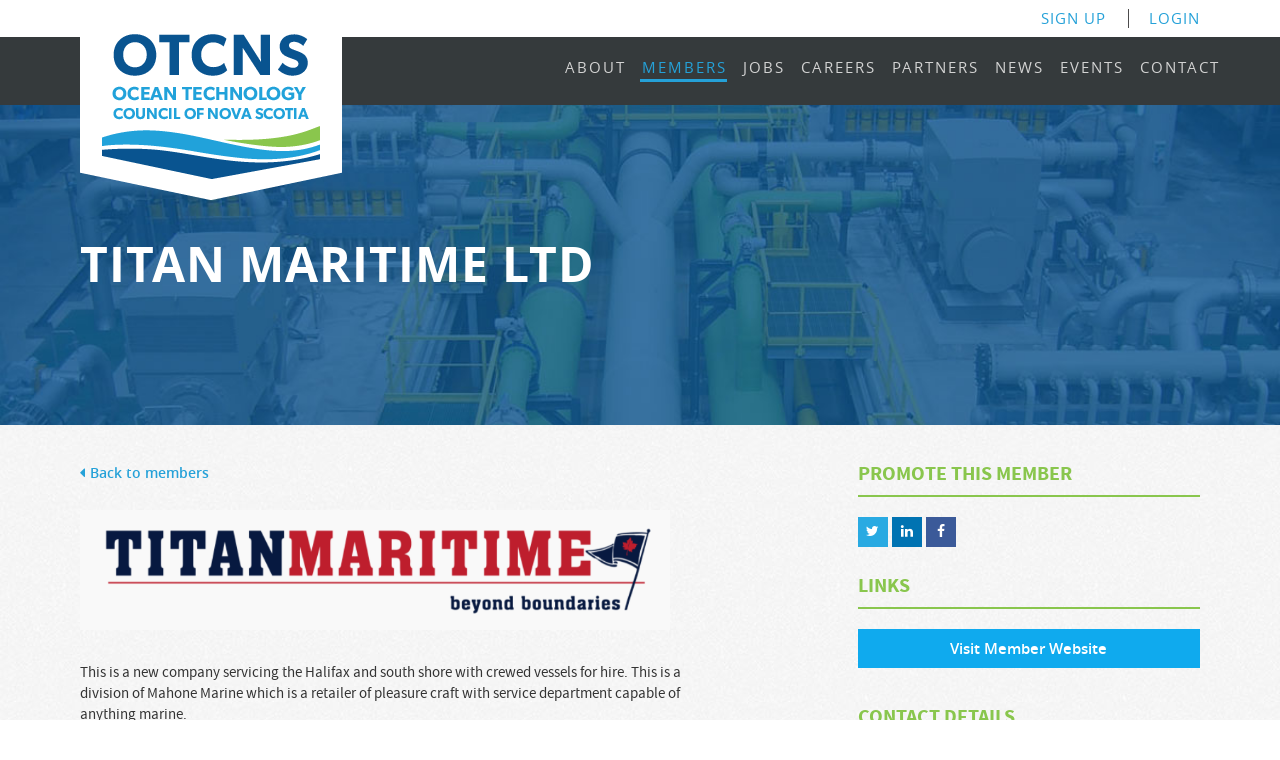

--- FILE ---
content_type: text/html; charset=utf-8
request_url: https://otcns.ca/members/titan-maritime-ltd
body_size: 3757
content:
<!DOCTYPE html>
<html>
  <head>
    <meta charset="utf-8">
    <meta http-equiv="X-UA-Compatible" content="IE=edge">
    <meta name="description" content="">
    <meta name="viewport" content="width=device-width, initial-scale=1">

    
<meta name="frontend-app/config/environment" content="%7B%22modulePrefix%22%3A%22frontend-app%22%2C%22podModulePrefix%22%3A%22frontend-app/pods%22%2C%22environment%22%3A%22production%22%2C%22rootURL%22%3A%22/%22%2C%22locationType%22%3A%22auto%22%2C%22metricsAdapters%22%3A%5B%7B%22name%22%3A%22GoogleAnalytics%22%2C%22environments%22%3A%5B%22production%22%5D%2C%22config%22%3A%7B%22id%22%3A%22UA-15709207-29%22%7D%7D%5D%2C%22EmberENV%22%3A%7B%22FEATURES%22%3A%7B%7D%2C%22EXTEND_PROTOTYPES%22%3A%7B%22Date%22%3Afalse%7D%7D%2C%22APP%22%3A%7B%22name%22%3A%22frontend-app%22%2C%22version%22%3A%220.0.0+970901a5%22%7D%2C%22base_url%22%3A%22https%3A//otcns.ca%22%2C%22remote_couch%22%3A%22https%3A//otcns.ca/db/%22%2C%22ember-simple-auth%22%3A%7B%22crossOriginWhitelist%22%3A%5B%22http%3A//127.0.0.1%22%2C%22http%3A//dev.otcns.ca%22%2C%22https%3A//otcns.staging.torusoft.com%22%2C%22https%3A//otcns.ca%22%5D%2C%22authenticationRoute%22%3A%22sign-in%22%2C%22routeAfterAuthentication%22%3A%22account%22%7D%2C%22fastboot%22%3A%7B%22hostWhitelist%22%3A%5B%22dev.otcns.ca%22%2C%22otcns.ca%22%2C%7B%7D%2C%22dev.otcns.ca%3A4200%22%2C%22otcns.staging.torusoft.com%22%2C%22otcns.staging.torusoft.com%3A4200%22%5D%7D%2C%22exportApplicationGlobal%22%3Afalse%7D" />
<!-- EMBER_CLI_FASTBOOT_TITLE --><meta name="ember-cli-head-start"><!-- `ember-cli-meta-tags/templates/head.hbs` -->
  <meta property="og:title" id="ember12588747" class="ember-view">

  <meta property="og:type" content="website" id="ember12588748" class="ember-view">

  <meta property="og:description" content="Check out their company profile, along with dozens of other Nova Scotian businesses who are advancing Nova Scotia's ocean technology sector." id="ember12588749" class="ember-view">

  <meta property="og:image" content="https://otcns.ca/download/ad466ead48ce001deb1b84c1ef70a327/Titan%20Maritime.PNG" id="ember12588750" class="ember-view">

  <meta property="og:url" content="https://otcns.ca/members/titan-maritime-ltd" id="ember12588751" class="ember-view">


<meta name="ember-cli-head-end">


    <link integrity="" rel="stylesheet" href="/assets/vendor-43d8a860f28da1d048e1b067613ecc27.css">
    <link integrity="" rel="stylesheet" href="/assets/frontend-app-28daf9d5761e48dc19f881d98ed13ac1.css">

    
  <link rel="manifest" href="/manifest.json">
<meta name="mobile-web-app-capable" content="yes">
<meta name="theme-color" content="#fff">
<meta name="application-name">
<link rel="apple-touch-icon" sizes="57x57" href="/apple-touch-icon-57x57.png">
<link rel="apple-touch-icon" sizes="60x60" href="/apple-touch-icon-60x60.png">
<link rel="apple-touch-icon" sizes="72x72" href="/apple-touch-icon-72x72.png">
<link rel="apple-touch-icon" sizes="76x76" href="/apple-touch-icon-76x76.png">
<link rel="apple-touch-icon" sizes="114x114" href="/apple-touch-icon-114x114.png">
<link rel="apple-touch-icon" sizes="120x120" href="/apple-touch-icon-120x120.png">
<link rel="apple-touch-icon" sizes="144x144" href="/apple-touch-icon-144x144.png">
<link rel="apple-touch-icon" sizes="152x152" href="/apple-touch-icon-152x152.png">
<link rel="apple-touch-icon" sizes="180x180" href="/apple-touch-icon-180x180.png">
<meta name="apple-mobile-web-app-capable" content="yes">
<meta name="apple-mobile-web-app-status-bar-style" content="black-translucent">
<meta name="apple-mobile-web-app-title">
<link rel="icon" type="image/png" sizes="228x228" href="/coast-228x228.png">
<meta name="msapplication-TileColor" content="#fff">
<meta name="msapplication-TileImage" content="/mstile-144x144.png">
<meta name="msapplication-config" content="/browserconfig.xml">
<link rel="yandex-tableau-widget" href="/yandex-browser-manifest.json">
<link rel="icon" type="image/png" sizes="32x32" href="/favicon-32x32.png">
<link rel="icon" type="image/png" sizes="16x16" href="/favicon-16x16.png">
<link rel="shortcut icon" href="/favicon.ico">
<link rel="apple-touch-startup-image" media="(device-width: 320px) and (device-height: 480px) and (-webkit-device-pixel-ratio: 1)" href="/apple-touch-startup-image-320x460.png">
<link rel="apple-touch-startup-image" media="(device-width: 320px) and (device-height: 480px) and (-webkit-device-pixel-ratio: 2)" href="/apple-touch-startup-image-640x920.png">
<link rel="apple-touch-startup-image" media="(device-width: 320px) and (device-height: 568px) and (-webkit-device-pixel-ratio: 2)" href="/apple-touch-startup-image-640x1096.png">
<link rel="apple-touch-startup-image" media="(device-width: 375px) and (device-height: 667px) and (-webkit-device-pixel-ratio: 2)" href="/apple-touch-startup-image-750x1294.png">
<link rel="apple-touch-startup-image" media="(device-width: 414px) and (device-height: 736px) and (orientation: landscape) and (-webkit-device-pixel-ratio: 3)" href="/apple-touch-startup-image-1182x2208.png">
<link rel="apple-touch-startup-image" media="(device-width: 414px) and (device-height: 736px) and (orientation: portrait) and (-webkit-device-pixel-ratio: 3)" href="/apple-touch-startup-image-1242x2148.png">
<link rel="apple-touch-startup-image" media="(device-width: 768px) and (device-height: 1024px) and (orientation: landscape) and (-webkit-device-pixel-ratio: 1)" href="/apple-touch-startup-image-748x1024.png">
<link rel="apple-touch-startup-image" media="(device-width: 768px) and (device-height: 1024px) and (orientation: portrait) and (-webkit-device-pixel-ratio: 1)" href="/apple-touch-startup-image-768x1004.png">
<link rel="apple-touch-startup-image" media="(device-width: 768px) and (device-height: 1024px) and (orientation: landscape) and (-webkit-device-pixel-ratio: 2)" href="/apple-touch-startup-image-1496x2048.png">
<link rel="apple-touch-startup-image" media="(device-width: 768px) and (device-height: 1024px) and (orientation: portrait) and (-webkit-device-pixel-ratio: 2)" href="/apple-touch-startup-image-1536x2008.png">
</head>
  <body>
    <script type="x/boundary" id="fastboot-body-start"></script><div id="ember12588716" class="ember-view"><div class="members-view">

<div class="branding">

	<div class="quick-links-container">
		<div class="grid grid-pad">
<a href="/" id="ember12588718" class="logo ember-view">				<h1>Ocean Technology Council of Nova Scotia</h1>
</a>			
			<ul class="quick-links">
				<li><a href="/sign-up" id="ember12588719" class="ember-view">Sign Up</a></li>
				
					<li><a href="/sign-in" id="ember12588720" class="ember-view">Login</a></li>
				
			</ul>
			
			<div class="mobile-nav-toggle">
				<a>☰</a>
			</div>
			
		</div>
	</div>	
	
	<nav class="charcoal-dark ">
		<div id="close-nav"><i aria-hidden="true" class="fa fa-times-circle"></i></div>
		<div class="grid grid-pad">
			<ul class="main-nav">
				<li class="mobile-nav"><a href="/" id="ember12588723" class="ember-view">Home</a></li>
				<li><a href="/about" id="ember12588724" class="ember-view">About</a></li>
				<li><a href="/members" id="ember12588725" class="active ember-view">Members</a></li>
				<li><a href="/jobs" id="ember12588726" class="ember-view">Jobs</a></li>
				<li><a href="/careers" id="ember12588727" class="ember-view">Careers</a></li>
				<li><a href="/partners" id="ember12588728" class="ember-view">Partners</a></li>
				<li><a href="/news" id="ember12588729" class="ember-view">News</a></li>
				<li><a href="/events" id="ember12588730" class="ember-view">Events</a></li>
				<li><a href="/contact" id="ember12588731" class="ember-view">Contact</a></li>
				<li class="mobile-nav"><a href="/sign-up" id="ember12588732" class="ember-view">Sign Up</a></li>
					<li class="mobile-nav"><a href="/sign-in" id="ember12588733" class="ember-view">Login</a></li>
			</ul>
		</div>	
	</nav>
	
</div>
		
<div class="hero-container hero-bg-3">
		<div class="grid grid-pad hero">
			<div class="hero-content">
				<div class="col-1-1 mobile-col-1-1">
					<h2>Titan Maritime Ltd</h2>
				</div>
			</div>
		</div>
</div>
<div id="ember12588754" class="ember-view"></div>
<section id="member-profile-section">
	<div class="grid grid-pad">
		<div class="col-1-1 mobile-col-1-1 clearfix">
			<div class="col-2-3 mobile-col-1-1">
				<div class="col-10-12 mobile-col-1-1 profile">
					<a href="/members" id="ember12588755" class="breadcrumb teal-text ember-view"><i aria-hidden="true" class="fa fa-caret-left"></i>Back to members</a>
					<article>
						<div class="article-header">
								<figure>
									<img src="download/ad466ead48ce001deb1b84c1ef70a327/Titan Maritime.PNG" alt="Titan Maritime Ltd Logo" class="company-logo">
								</figure>
							
														
						</div>	
						<div class="article-body">
								<p>This is a new company servicing the Halifax and south shore with crewed vessels for hire. This is a division of Mahone Marine which is a retailer of pleasure craft with service department capable of anything marine.</p><p>Currently expending the fleet to accommodate a wide range commercial applications.</p><p>&nbsp;</p><p>Products &amp; Services:<br />Vessels capable of survey, salvage, ocean research, harbor services, movie and TV sets<br /><br />Service department that works on anything marine<br /><br />Commercial dive services</p>
						</div>
<!----><!---->						
<!---->						
						<div class="modules col-1-1 mobile-col-1-1 clearfix">
							
<!---->							
						</div>
					</article>
				</div>	
			</div>
			<aside class="col-1-3 mobile-col-1-1">
				<div class="col-11-12 mobile-col-1-2 push-1-12">
					<div class="module clearfix">
						<h5>Promote this member</h5>
						<div class="sharing">
							<a href="https://twitter.com/intent/tweet?text=https://otcns.ca/members/titan-maritime-ltd" class="article-sharing_item article-sharing_item--twitter"><i aria-hidden="true" class="fa fa-twitter"></i></a>
							<a href="http://www.linkedin.com/shareArticle?mini=true&amp;url=https://otcns.ca/members/titan-maritime-ltd" target="_blank" class="article-sharing_item article-sharing_item--linkedin"><i aria-hidden="true" class="fa fa-linkedin"></i></a>
							<a href="http://www.facebook.com/sharer.php?u=https://otcns.ca/members/titan-maritime-ltd" target="_blank" class="article-sharing_item article-sharing_item--facebook"><i aria-hidden="true" class="fa fa-facebook"></i></a>
						</div>
					</div>
					<br>
					<br>
					<br>
					<div class="module clearfix">
						<h5>Links</h5>
						<a href="http://titanmaritime.ca/" target="_blank" class="btn block-btn teal">Visit Member Website</a>
						<!---->
						<!---->
					</div>
					<br>
					<br>
					<br>
					<div id="member-contact" class="module">
						<h5>Contact Details </h5>
						<!--<a id="vcard" href="vcard/">{{fa-icon 'arrow-circle-down'}}Download vCard</a>-->
						
						<br>
						<p><strong>Zack Green</strong><!----></p>
						<p><a href="mailto:zack@titanmaritime.ca">zack@titanmaritime.ca</a></p>
						<p><a href="tel:902-706-0347">902-706-0347</a></p>
						<br>
							<address><p>
								<strong>Office - Division of Mahone Marine</strong><br>
								7980 Hwy 3<br>
								<!---->
								Mahone Bay, NS<br> 
								Canada, B0J 2E0</p></address>
						<br>
						<a id="vcard" href class="btn green inline-btn">Download vCard</a>
					</div>		
				</div>		
			</aside>
		</div>
						
	</div>	
</section>	






<footer class="charcoal-dark">
	<div class="grid grid-pad">
		<div class="footer-contact">
			<a href="/contact" id="ember12588735" class="ember-view">Contact us</a>
			<ul class="quick-contact-list">
				<li><a href="mailto:info@otcns.ca"><i class="fa fa-envelope-o"></i></a></li><li><a href="tel:9024250070"><i class="fa fa-phone"></i></a></li>
			</ul>
		</div>
		<p class="footer-tag-line"><strong>OTCNS</strong> <span>Dedicated to promoting Nova Scotia's</span><span> Ocean Technology Sector</span></p>
	</div>
</footer>

</div>
</div><script type="x/boundary" id="fastboot-body-end"></script>

    <script src="/assets/vendor-3de12533e73a7b6ff386de141e4173b4.js" integrity="sha256-H2FnFtSnS9gNKbNehU2PWipFl2A6BcFTp3PBrnFG7xA= sha512-jvPysliHY145zlDS8kjSYcbGDnfsamq60nX7Lcco3KkgZFrDniVbS1gq7YJtdjOA6UykuRcHAmAIUN/1237xCA==" ></script>
    <script src="/assets/frontend-app-5d97f9b31ee628ed5c64d4a91e7a4b50.js" integrity="sha256-2EHQ/Pew7F4Iq7apMHKBh7e8BFlCpytVhBO77uuM1fQ= sha512-nRJgmr3grSf6Y0h1t/3bR2S2jOw78V7gptljcuX1hxvqaVahdo1Yc1SV8qCjW8fvdEOEWniEsgoKy2Z7xEexhw==" ></script>

    <div id="ember-basic-dropdown-wormhole"></div>
  </body>
</html>


--- FILE ---
content_type: text/css; charset=UTF-8
request_url: https://otcns.ca/assets/frontend-app-28daf9d5761e48dc19f881d98ed13ac1.css
body_size: 13983
content:
@charset "UTF-8";.article-sharing_item:hover,.breadcrumb:hover,.hero-container.banner .hero-content .banner_buttons a:hover,.job-description a:hover,.slide-bullets .owl-dot:hover,.stubs .job-stub .text-block .stub-link:hover,.stubs.news-stubs .stub .title:hover,.textured-btn-list li a:hover,[data-ember-action]:not(:disabled){cursor:pointer}a,abbr,acronym,address,applet,article,aside,audio,b,big,blockquote,body,canvas,caption,center,cite,code,dd,del,details,dfn,div,dl,dt,em,embed,fieldset,figcaption,figure,footer,form,h1,h2,h3,h4,h5,h6,header,hgroup,html,i,iframe,img,ins,kbd,label,legend,li,mark,menu,nav,object,ol,output,p,pre,q,ruby,s,samp,section,small,span,strike,strong,sub,summary,sup,table,tbody,td,tfoot,th,thead,time,tr,tt,u,ul,var,video{border:0;font:inherit;vertical-align:baseline;margin:0;padding:0}body,h3,h4{line-height:1}article,aside,details,figcaption,figure,footer,h1,header,hgroup,menu,nav,section{display:block}body{font-family:source_sans_proregular;font-weight:400;background:url(/assets/images/body-texture-0c9cfd33ed9d2f50267295e5ac4428be.jpg)}h2,h3,h4{font-family:open_sansbold;text-transform:uppercase}ol,ul{list-style:none}blockquote,q{quotes:none}blockquote:after,blockquote:before,q:after,q:before{content:none}table{border-collapse:collapse;border-spacing:0}@font-face{font-family:open_sansbold;src:url(/assets/fonts/opensans-bold-webfont.eot);src:url(/assets/fonts/opensans-bold-webfont.eot?#iefix) format("embedded-opentype"),url(/assets/fonts/opensans-bold-webfont.woff2) format("woff2"),url(/assets/fonts/opensans-bold-webfont.woff) format("woff"),url(/assets/fonts/opensans-bold-webfont.ttf) format("truetype"),url(/assets/fonts/opensans-bold-webfont.svg#open_sansbold) format("svg");font-weight:400;font-style:normal}@font-face{font-family:open_sanssemibold;src:url(/assets/fonts/opensans-semibold-webfont.eot);src:url(/assets/fonts/opensans-semibold-webfont.eot?#iefix) format("embedded-opentype"),url(/assets/fonts/opensans-semibold-webfont.woff2) format("woff2"),url(/assets/fonts/opensans-semibold-webfont.woff) format("woff"),url(/assets/fonts/opensans-semibold-webfont.ttf) format("truetype"),url(/assets/fonts/opensans-semibold-webfont.svg#open_sanssemibold) format("svg");font-weight:400;font-style:normal}@font-face{font-family:open_sanslight;src:url(/assets/fonts/opensans-light-webfont.eot);src:url(/assets/fonts/opensans-light-webfont.eot?#iefix) format("embedded-opentype"),url(/assets/fonts/opensans-light-webfont.woff2) format("woff2"),url(/assets/fonts/opensans-light-webfont.woff) format("woff"),url(/assets/fonts/opensans-light-webfont.ttf) format("truetype"),url(/assets/fonts/opensans-light-webfont.svg#open_sanslight) format("svg");font-weight:400;font-style:normal}@font-face{font-family:open_sansregular;src:url(/assets/fonts/opensans-regular-webfont.eot);src:url(/assets/fonts/opensans-regular-webfont.eot?#iefix) format("embedded-opentype"),url(/assets/fonts/opensans-regular-webfont.woff2) format("woff2"),url(/assets/fonts/opensans-regular-webfont.woff) format("woff"),url(/assets/fonts/opensans-regular-webfont.ttf) format("truetype"),url(/assets/fonts/opensans-regular-webfont.svg#open_sansregular) format("svg");font-weight:400;font-style:normal}@font-face{font-family:source_sans_probold;src:url(/assets/fonts/sourcesanspro-bold-webfont.eot);src:url(/assets/fonts/sourcesanspro-bold-webfont.eot?#iefix) format("embedded-opentype"),url(/assets/fonts/sourcesanspro-bold-webfont.woff2) format("woff2"),url(/assets/fonts/sourcesanspro-bold-webfont.woff) format("woff"),url(/assets/fonts/sourcesanspro-bold-webfont.ttf) format("truetype"),url(/assets/fonts/sourcesanspro-bold-webfont.svg#source_sans_probold) format("svg");font-weight:400;font-style:normal}@font-face{font-family:source_sans_proregular;src:url(/assets/fonts/sourcesanspro-regular-webfont.eot);src:url(/assets/fonts/sourcesanspro-regular-webfont.eot?#iefix) format("embedded-opentype"),url(/assets/fonts/sourcesanspro-regular-webfont.woff2) format("woff2"),url(/assets/fonts/sourcesanspro-regular-webfont.woff) format("woff"),url(/assets/fonts/sourcesanspro-regular-webfont.ttf) format("truetype"),url(/assets/fonts/sourcesanspro-regular-webfont.svg#source_sans_proregular) format("svg");font-weight:400;font-style:normal}html{font-size:62.5%;-webkit-text-size-adjust:none}h2{font-size:4.8em;line-height:1.2;color:#fff;letter-spacing:1px}@media (max-width:1024px){h2{font-size:4.2em}}@media (max-width:768px){h2{font-size:3.2em}}@media (max-width:568px){h2{font-size:2.2em;display:inline}.hero-container .hero .hero-content{text-align:center}}h3{font-size:2.5em}h4{font-size:1.8em}p{font-size:1.5em;color:#343434;line-height:1.4}p strong{font-size:inherit;font-family:source_sans_probold}a{text-decoration:none;outline:0}.breadcrumb:hover,.careers-view #career-profile-section .career-body #references li a:hover,.job-description a:hover,.members-view #member-profile-section aside #member-contact #vcard:hover,.members-view #member-profile-section aside #member-contact address a:hover,.members-view #member-profile-section aside #member-contact p a:hover,article .article-body a:hover{text-decoration:underline}.carousel-block{position:relative}.slide-bullets{height:20px;width:100%;text-align:center;font-size:40px;color:#fff;position:absolute;bottom:0;left:0}.slide-bullets .owl-dot{background:#343434;margin:4px;width:8px;height:8px;padding:0}.slide-bullets .owl-dot.active{background:#89c64d}.hero-container{height:320px;overflow:hidden}.hero-container .hero{display:table;height:100%}.hero-container .hero .hero-content,.hero-container .hero .hero-content h2{display:table-cell;vertical-align:middle}@media (max-width:568px){.hero-container .hero .hero-content h2{display:inline}}.hero-container .hero .hero-content .post-date{padding-top:4px;color:#fff;text-transform:uppercase;font-family:open_sansbold;font-size:1.6em}.hero-container .hero .hero-content .hero-btn{padding:20px 40px;font-size:2em;color:#25a1d8;background:rgba(255,255,255,.6);text-transform:uppercase;font-family:open_sansbold}.hero-container .hero .hero-content .hero-btn:hover{background:rgba(255,255,255,.9)}.hero-container .hero .hero-content.with-button h2{display:inline-block}.hero-container .hero .hero-content.with-button .hero-btn{display:inline-block;float:right;margin:30px 30px 0 10px}@media (max-width:768px){.hero-container .hero .hero-content .hero-btn{padding:15px 30px;font-size:15px}.hero-container .hero .hero-content.with-button .hero-btn{margin-top:0}}.hero-container .hero .hero-content.hero-article-title h2{font-size:3.2em}@media (max-width:568px){.hero-container .hero .hero-content.with-button{text-align:center}.hero-container .hero .hero-content.with-button h2{text-align:center;display:block;margin-bottom:10px}.hero-container .hero .hero-content.with-button .hero-btn{float:none;margin:0 auto;display:inline-block}.hero-container .hero .hero-content.hero-article-title h2{font-size:1.6em}}.hero-container .hero .hero-content.hero-article-title .post-date{font-size:1.8em}@media (max-width:568px){.hero-container .hero .hero-content.hero-article-title .post-date{font-size:1.4em}}.hero-container.banner{background-size:cover;-webkit-background-size:cover;-moz-background-size:cover;background-position:center center}.hero-container.banner .grid{position:relative}.hero-container.banner .hero-content{background:rgba(0,0,0,.2);position:absolute;bottom:0;left:0;width:100%}.hero-container.banner .hero-content h2{padding-top:20px;font-size:2.6em;margin-left:40px;display:block;line-height:1.1;letter-spacing:0;padding-right:40px}@media (max-width:768px){.hero-container.banner .hero-content h2{padding-right:20px;margin-left:20px}}@media (max-width:568px){.hero-container.banner .hero-content h2{font-size:2em;margin-top:10px;padding-top:0}}.hero-container.banner .hero-content .banner_tagline{color:#fff;margin-left:40px;font-size:13px;margin-top:8px;padding-right:40px;margin-bottom:12px}@media (max-width:768px){.hero-container.banner .hero-content .banner_tagline{padding-right:20px;margin-left:20px}}.hero-container.banner .hero-content .banner_buttons{float:right;margin-top:20px;margin-right:40px;margin-bottom:20px}.hero-container.banner .hero-content .banner_buttons a{font-size:14px;margin-bottom:0;margin-left:8px}.hero-container.banner .hero-content .banner_buttons a:hover.teal{background:#198cbf}@media (max-width:768px){.hero-container.banner .hero-content .banner_buttons{float:none;margin:0 20px 20px}.hero-container{height:280px}}#special-event-banner-fullwidth .grid-pad{text-align:center;padding:40px 0}#special-event-banner-fullwidth .grid-pad a{display:block;margin:0 auto}#special-event-banner-fullwidth .grid-pad a img{max-width:100%}.modals{padding:20px 0 20px 20px}.modals strong{font-family:open_sanssemibold;font-size:1.5em;color:#343434;display:block;margin-bottom:14px}.modals button{margin-bottom:20px}.modals .fa-spinner{font-size:20px;margin-left:50%;line-height:40px;color:#0a538f}.filter-box h3{color:#25a1d8}.filter-box .mobile-select-box{color:#434343;padding:8px 2px;background:#d3d3d3;display:none;border:none;font-size:1.5em;width:100%;font-family:source_sans_proregular;outline:0;border-radius:0;-webkit-box-sizing:border-box;-moz-box-sizing:border-box;box-sizing:border-box;height:30px;margin-bottom:10px}@media (max-width:768px){.filter-box .mobile-select-box{display:none}}.mobile-filter{display:none;width:100%;height:40px;font-size:16px;border:1px solid #25a1d8;background:#fff!important;box-shadow:none;color:#343434}@media (max-width:568px){.mobile-filter{display:block}}.keyword-search-container{float:right;padding-right:0;overflow:hidden}.keyword-search{width:100%}.keyword-search h3{text-align:right;display:block;margin-bottom:12px;padding:0;color:#89c64d}.keyword-search fieldset{display:block;margin-top:0;position:relative;overflow:hidden}.keyword-search fieldset label{position:absolute;top:0;left:-1px;float:left;font-size:10px;background:#89c64c;color:#fff;padding:10px;height:32px;overflow:hidden;margin-right:0}.keyword-search fieldset input{padding-left:34px;max-width:none;font-size:1.5em;height:32px;font-family:open_sansregular;margin-bottom:0}.textured-btn-list{padding-right:8px}.textured-btn-list li a{display:table;width:100%;vertical-align:middle;height:50px;background:url(/assets/images/gplaypattern-gray-c12a4eb22f706112113193ab4317940c.jpg);padding:0;margin-bottom:8px}.textured-btn-list li a i{margin-left:auto;margin-right:0;display:none;line-height:50px;vertical-align:middle;color:#fff;width:20px}.textured-btn-list li a p{display:table-cell;width:auto;text-align:center;line-height:1;vertical-align:middle;text-transform:uppercase;font-family:open_sansbold;font-size:13px;color:#343434}.textured-btn-list li a:hover p{color:#fff}.textured-btn-list li a.selected i{display:table-cell;margin-right:0;padding-right:0;padding-left:3px}.textured-btn-list li a.selected i,.textured-btn-list li a.selected p{color:#fff;text-align:center}.pills .pill{display:inline-block;font-size:14px;padding:8px;margin-right:8px;border:2px solid #d3d3d3;margin-bottom:8px;border-radius:2px;-webkit-border-radius:2px;-moz-border-radius:2px;box-sizing:border-box}.pills .pill:hover{border:2px solid #6b8fa8}.pills .active{color:#fff;background:#6b8fa8}.tiles .tile{margin-bottom:20px;overflow:hidden}.tiles .tile .tile-window{height:250px;overflow:hidden}.tiles .tile .tile-window .tile-block{cursor:pointer;-webkit-user-select:none;-webkit-tap-highlight-color:transparent;overflow:hidden;background:#fff;height:500px;-webkit-transition:margin .3s ease-in-out;-moz-transition:margin .3s ease-in-out;-o-transition:margin .3s ease-in-out;transition:margin .3s ease-in-out}.tiles .tile .tile-window:focus .tile-block,.tiles .tile .tile-window:hover .tile-block{margin-top:-250px}.tiles .tile .tile-block-top{height:250px;position:relative}.tiles .tile .tile-block-top .tile-block-top-inner{width:100%;display:table}.tiles .tile .tile-block-top .tile-badge{background:#0a538f;color:#fff;font-size:12px;text-transform:uppercase;position:absolute;top:14px;left:0;padding:5px 6px 3px}.tiles .tile .tile-block-top .tile-badge i{color:#c9bd02;padding-right:8px}.tiles .tile .tile-block-bottom{height:250px}.tiles .tile .tile-block-bottom .tile-block-bottom-inner{height:100%}.stubs .stub{margin-bottom:40px;display:block;overflow:hidden;border-left:2px solid #505050}.stubs .stub .media-block{height:160px;width:100%;position:relative;background-size:cover;-webkit-background-size:cover;-moz-background-size:cover;background-repeat:none!important}.stubs .stub .media-block.no-image{background:url(/assets/images/gplaypattern-light-blue-b0c83cb22e439a111ff0ac3d6e885dc7.jpg)}.stubs .stub .date-block{position:absolute;bottom:0;left:0;padding:12px 20px;text-transform:uppercase}.stubs .stub .date-block.triangle{font-size:1.6em;font-family:open_sansbold;width:0;height:0;border-bottom:160px solid rgba(0,0,0,.6);border-right:180px solid transparent;padding:0}.stubs .stub .date-block.triangle p{margin-top:80px;font-size:16px;margin-left:10px;width:160px;color:#fff;line-height:1}.stubs .stub .date-block.triangle p span{font-size:50px;display:block;color:#fff}.stubs .stub .date-block.triangle p.range span{font-size:30px;padding-top:20px}.stubs .stub .date-block.rectangle{font-size:1.6em;font-family:open_sansbold;background:#505050;min-width:200px;color:#fff}.stubs .stub .date-block.square{text-align:center;height:120px}.stubs .stub .date-block.square.green{background:#89c64d}.stubs .stub .date-block.square.blue{background:#0a538f}.stubs .stub .date-block.square p{font-size:16px;width:auto;color:#fff;line-height:1}.stubs .stub .date-block.square p span{display:block;color:#fff}.stubs .stub .date-block.square p.single .days{font-size:40px;padding-top:8px;padding-bottom:6px}.stubs .stub .date-block.square p.single .month,.stubs .stub .date-block.square p.single .year{font-size:20px}.stubs .stub .date-block.square p.ranged-1 .days{font-size:30px;padding-top:10px;padding-bottom:10px}.stubs .stub .date-block.square p.ranged-1 .month,.stubs .stub .date-block.square p.ranged-1 .year{font-size:20px}.stubs .stub .date-block.square p.ranged-2{text-transform:none;font-size:16px;padding-top:25px}.stubs .stub .date-block.square p.ranged-2 span{display:inline;font-size:inherit;line-height:1.3}.stubs .stub .text-block{padding-left:20px;padding-top:20px;color:#25a1d8}.stubs .stub .text-block strong{font-family:source_sans_probold;font-size:1.6em;line-height:1.4;padding-bottom:.8em;display:inline-block}.stubs .stub .text-block .badge{font-size:11px;background:#0a538f;color:#fff;border:2px solid #0a538f;border-radius:2px;-webkit-border-radius:2px;-moz-border-radius:2px;padding:1px 4px;display:inline-block}.stubs .stub .text-block p{font-family:source_sans_proregular;font-size:1.5em;line-height:1.4;color:#343434}.stubs .stub .text-block a{font-family:source_sans_probold;text-transform:uppercase;border-bottom:2px solid transparent;display:inline-block;color:#25a1d8}.stubs .stub .text-block a:hover{border-bottom:2px solid #25a1d8}.stubs .stub.event-stub .media-block{background:url(/assets/images/gplaypattern-blue-ce8809a062aee4706daa040903beee8c.jpg);height:120px;width:120px;margin-left:20px;float:left}.stubs .stub.event-stub .media-block .date-block{position:static;padding:10px}.stubs .stub.event-stub .text-block{margin-left:140px;padding-top:0}.stubs.aside-stubs .stub .media-block,.stubs.aside-stubs .stub.no-image{position:static;background-image:none!important;min-height:40px;height:auto}.stubs.aside-stubs .stub .media-block .date-block,.stubs.aside-stubs .stub.no-image .date-block{position:static;top:0}.stubs.aside-stubs .stub .text-block a,.stubs.aside-stubs .stub .text-block strong{color:#89c64d}.stubs.aside-stubs .stub .text-block a:hover{border-bottom:2px solid #89c64d}.stubs.news-stubs .stub{border-bottom:1px solid #d3d3d3;padding-bottom:20px;margin-bottom:20px;border-left:none}.stubs.news-stubs .stub .media-block{float:left;width:150px;height:100px;margin-right:14px;margin-bottom:14px}.stubs.news-stubs .stub .media-block .media-image{width:100%;height:100%;background-size:contain;-webkit-background-size:contain;-moz-background-size:contain;background-repeat:no-repeat;background-position:center top}.stubs.news-stubs .stub .media-block .media-image.cover{background-size:cover;-webkit-background-size:cover;-moz-background-size:cover;background-position:center center;height:112px}.stubs.news-stubs .stub .media-block img{max-width:100%}@media (max-width:480px){.stubs.news-stubs .stub .media-block{display:none}}.stubs.news-stubs .stub .date{display:block;font-family:open_sansbold;padding-bottom:12px;font-size:14px}.stubs.news-stubs .stub .title{font-family:source_sans_probold;line-height:1.4;display:block;padding-bottom:10px;color:#0a538f}.stubs.news-stubs .stub .title:hover{text-decoration:underline}.stubs.news-stubs .stub .stub-read-more{float:right;margin-top:8px;border-radius:2px;-webkit-border-radius:2px;-moz-border-radius:2px;border-bottom:2px solid transparent;color:#25a1d8;font-size:14px}.stubs.news-stubs .stub .stub-read-more span{font-family:source_sans_probold;text-transform:uppercase;display:inline-block}.stubs.news-stubs .stub .stub-read-more span i{display:inline-block;margin-left:4px}.stubs.news-stubs .stub .stub-read-more:hover{border-bottom:2px solid #25a1d8}.stubs .job-stub{border-left:none}.stubs .job-stub .media-block{text-align:center;font-size:11px;display:inline-block;width:50px;height:50px;background:#0a538f;position:relative;color:#fff;padding:10px;line-height:1.1;float:left;overflow:hidden;text-overflow:ellipsis}.stubs .job-stub .media-block>i{margin-bottom:5px}.stubs .job-stub .text-block{padding-top:0;padding-left:0;display:block;vertical-align:top;margin-left:90px;min-height:50px;font-size:14px;line-height:1.3}.stubs .job-stub .text-block>STRONG{font-size:16px;line-height:1.2}.stubs .job-stub .text-block P{font-size:13px;line-height:1.4;margin-bottom:8px}.stubs .job-stub .text-block ol,.stubs .job-stub .text-block ul{font-size:inherit;margin:20px 0 20px 20px}.stubs .job-stub .text-block ul{list-style:disc}.stubs .job-stub .text-block ul li{margin-bottom:8px}.stubs .job-stub .text-block .stub-link{display:inline-block;border-bottom:none}.stubs .job-stub .text-block .stub-link:hover{border-bottom:none;margin-bottom:0}.stubs .job-stub .text-block .stub-link:hover .stub-title{border-bottom:none}.stubs .job-stub .text-block .stub-link strong{font-size:16px;line-height:1.2}.stubs .job-stub .text-block .stub-title{color:#0a538f;font-family:open_sansbold;margin-bottom:0}.stubs .job-stub .text-block .stub-title small{font-size:12px}.stubs .job-stub .text-block .stub-title:hover{color:#25a1d8;border-bottom:none}.stubs .job-stub .text-block .pills{margin-top:0}.stubs .job-stub .text-block .pills .pill{padding:2px 4px;font-size:12px;margin-right:2px;color:#343434}.stubs .job-stub .text-block .pills .pill:hover{border:2px solid #d3d3d3}.stubs .resource-stub{border:none}.stubs .resource-stub .stub-link .media-block{width:70px;height:70px;background:#0a538f;color:#fff;text-align:center;float:left}.stubs .resource-stub .stub-link .media-block i{font-size:19px;margin-top:20px;margin-bottom:5px}.stubs .resource-stub .stub-body{margin-left:80px}.stubs .resource-stub .stub-title{color:#0a538f;font-size:14px;font-family:open_sansbold;display:block}article .article-body a,article .article-body b,article .article-body strong,article .article-header .detail .text-block address,article .article-header .detail .text-block p,article .article-others h5{font-family:source_sans_probold}.stubs .resource-stub.multiple{margin-bottom:20px}.stubs .resource-stub.multiple .stub-body{margin-left:0;margin-bottom:10px}.stubs .resource-stub.multiple .stub-link .media-block{margin-right:10px}.job-description{color:#343434;font-size:14px}.job-description ol,.job-description p,.job-description strong,.job-description ul{font-size:inherit;line-height:1.4;margin-bottom:12px}.job-description ul{list-style:disc;margin-left:0;padding-left:20px}.job-description ol{list-style:decimal;margin-left:0;padding-left:20px}.job-description a{border:none;text-transform:none}.job-description a:hover{border:none}article .article-header{border-bottom:6px solid #25a1d8;padding-bottom:13px;margin-bottom:20px}article .article-header figure{display:block;margin-bottom:30px;max-width:80%;margin-left:auto;margin-right:auto}article .article-header figure img{width:100%;height:auto}article .article-header .detail{border-top:2px solid #25a1d8;overflow:hidden;display:block;margin-bottom:20px}article .article-header .detail i{float:left;font-size:24px;height:40px;width:40px;display:inline-block;background:#25a1d8;color:#fff;text-align:center;line-height:40px}article .article-header .detail .text-block{margin-left:40px;padding:12px 0 0 10px;font-size:15px}article .article-header .detail .text-block p{color:#25a1d8;padding-bottom:.4em;display:inline-block;font-size:inherit}article .article-header .detail .text-block address{display:block;font-size:14px;color:#25a1d8;font-weight:400;line-height:1.2}article .sharing{padding:20px 0}article .article-body{font-size:15px;line-height:1.4;color:#343434}article .article-body div{font-size:inherit;line-height:1.4;color:#343434}article .article-body h3,article .article-body h4{text-transform:none;font-size:2em;line-height:1.4;padding-bottom:.8em;color:#343434}article .article-body h4{font-size:1.8em}article .article-body a{font-size:inherit;color:#89c64d;line-height:1.4;-ms-word-break:break-all;word-break:break-all;word-break:break-word;-webkit-hyphens:auto;-moz-hyphens:auto;hyphens:auto}article .article-body b,article .article-body blockquote,article .article-body em,article .article-body i,article .article-body ol,article .article-body p,article .article-body strong,article .article-body ul{font-size:inherit}article .article-body blockquote,article .article-body em,article .article-body i{font-family:source_sans_probold;font-style:italic}article .article-body blockquote{border-left:3px solid #0a538f;padding:10px;margin:10px;line-height:1.4}article .article-body p{margin-bottom:12px}article .article-body ol,article .article-body ul{margin:10px 0 10px 20px}article .article-body ul{list-style-type:disc}article .article-body ol{list-style-type:decimal}article .article-body small{font-size:12px}article .article-attachments{padding:20px 0}article .article-attachments .attachment{margin-right:20px;margin-bottom:20px;float:left}article .article-attachments .attachment a{display:block;width:100px;height:100px;background:#25a1d8;position:relative;color:#fff;padding:10px;line-height:1.2}article .article-attachments .attachment a i{width:40px;height:40px;color:#fff;font-size:20px;position:absolute;bottom:-20px;left:0;padding:10px}article .article-others{margin-bottom:30px}article .article-others h5{color:#0a538f;font-size:20px;text-transform:uppercase;border-bottom:2px solid #0a538f;padding-bottom:10px;margin-bottom:20px}.stats{margin:15px 0;display:block;overflow:hidden}.stats .stat,.stats li{text-align:center;width:50%;padding:0 10px;float:left;box-sizing:border-box;-webkit-box-sizing:border-box;-moz-box-sizing:border-box}.stats .stat p,.stats li p{font-size:17px;font-family:open_sanssemibold;padding-bottom:5px}.stats .stat p.ave-inc,.stats li p.ave-inc{color:#698ba5}.stats .stat p.prospect-status,.stats li p.prospect-status{text-transform:uppercase;font-size:15px}.stats .stat p.prospect-status.good,.stats li p.prospect-status.good{color:#89c64c}.stats .stat p.prospect-status.fair,.stats li p.prospect-status.fair{color:orange}.stats .stat p.prospect-status.poor,.stats li p.prospect-status.poor{color:#8a8e90}.stats .stat small,.stats li small{color:#939393;line-height:1.3;font-size:1.3em}.module h5,aside .module h5{font-size:20px;font-family:source_sans_probold;padding-bottom:10px;text-transform:uppercase}.sharing .share{float:left;margin-left:8px;margin-bottom:8px}.boxed-menu,.module h5,aside .module h5{margin-bottom:20px}.sharing .share:first-child{margin-left:0}.modules{margin-top:40px}.module h5{color:#6b8fa8;border-bottom:2px solid #6b8fa8}aside .module h5{color:#89c64d;border-bottom:2px solid #89c64d}.feedback{padding:20px;border:1px solid #6b8fa8;border-radius:5px}.feedback i{font-size:40px;float:left}.feedback p{margin-top:10px}.feedback .success i{color:green}.feedback .fail i{color:red}.boxed-menu .boxed a{display:block;width:100%;background:#fff;text-align:center;padding:15px 0 10px;border-bottom:5px solid #fff;overflow:hidden}.boxed-menu .boxed a.active,.boxed-menu .boxed a:hover{border-bottom:5px solid #89c64d}.boxed-menu .boxed a.active p{color:#0a538f}.boxed-menu .boxed a span{display:block;width:40px;height:40px;text-align:center;margin:0 auto 10px}.boxed-menu .boxed a span i{color:#0a538f;font-size:40px;display:block;margin:0 auto}.article-sharing,.bordered-bottom{margin-bottom:20px}.boxed-menu .boxed a span.sprite{background:url(/assets/images/sector-icons-sprite-4ecedc8b69887a41da1dfbbe23990985.png) no-repeat;background-size:200px 40px}.boxed-menu .boxed a span.sprite.defence{background-position:-120px 0}.boxed-menu .boxed a span.sprite.energy{background-position:-40px 0}.boxed-menu .boxed a span.sprite.fisheries{background-position:-80px 0}.boxed-menu .boxed a span.sprite.transpo{background-position:0 0}.boxed-menu .boxed a span.sprite.tourism{background-position:-160px 0}.boxed-menu .boxed a p{line-height:1.1;color:#343434;font-family:open_sansbold;text-transform:uppercase;padding:0 5px;font-size:11px;white-space:nowrap;overflow:hidden;text-overflow:ellipsis}.charcoal-dark{background:#353a3c}.blue-gray{background:#6b8fa8}.white{background:#fff}.teal-text{color:#25a1d8}.blue-gray-text{color:#6b8fa8}.green-text{color:#89c64d}.red-text{color:red}.orange{color:orange}.hero-bg-1{background:url(/assets/images/hero-light-blue-1dcb560fc11bb658a40d95c827932650.jpg) no-repeat #25a1d8}@media (max-width:768px){.hero-bg-1{background:url(/assets/images/hero-light-blue-mobile-3d82bacaea1f823d32db8aeadb6e6892.jpg) no-repeat #25a1d8}}.hero-bg-2{background:url(/assets/images/hero-green-984f74862a6dfe9a0d1d91fba3fa8f69.jpg) no-repeat #89c64c}@media (max-width:768px){.hero-bg-2{background:url(/assets/images/hero-green-mobile-f3fd76944451b41db7e2c168a1817ecf.jpg) no-repeat #89c64c}}.hero-bg-3{background:url(/assets/images/hero-dark-blue-62dc9976514dd622dd886aeaa013cbf4.jpg) no-repeat #0a538f}@media (max-width:768px){.hero-bg-3{background:url(/assets/images/hero-dark-blue-mobile-e3441db1729e90c68351f82e2e6eeee6.jpg) no-repeat #0a538f}}.hero-bg-1,.hero-bg-2,.hero-bg-3{background-size:cover;-webkit-background-size:cover;-moz-background-size:cover;-o-background-size:cover}.textured-blue{background:url(/assets/images/gplaypattern-light-blue-b0c83cb22e439a111ff0ac3d6e885dc7.jpg)}.textured-gray{background:url(/assets/images/gplaypattern-gray-c12a4eb22f706112113193ab4317940c.jpg)}hr{border-top:none}hr.teal{border-bottom:6px solid #25a1d8;color:#25a1d8}.bordered-bottom{padding-bottom:20px}.bordered-bottom.dk-blue{border-bottom:6px solid #0a538f;color:#0a538f}.bordered-bottom.green{border-bottom:6px solid #89c64d;color:#89c64d}.bordered-bottom.teal{border-bottom:6px solid #25a1d8;color:#25a1d8}.block{display:block}.centered{text-align:center}.spinner{color:#0a538f}.styled-list{list-style:none;padding:0}.styled-list li{font-size:1.5em;color:#343434;line-height:1.4;padding-left:1.4em;text-indent:-.7em}.styled-list li:before{content:"■";color:#0a538f;margin-right:8px;margin-left:-6px}.clearfix:after,.clearfix:before,.ember-power-select-trigger:after,.grid:after{content:""}.breadcrumb{padding:0 0 30px;font-family:open_sanssemibold;font-size:14px;display:inline-block}.breadcrumb i{font-size:15px;padding-right:5px}.key-1{border-left:8px solid #232c7d}.key-1-k,.key-1-s,.key-1.selected{background:#232c7d}.key-2{border-left:8px solid #7b7808}.key-2-k,.key-2-s,.key-2.selected{background:#7b7808}.key-3{border-left:8px solid #2aa3da}.key-3-k,.key-3-s,.key-3.selected{background:#2aa3da}.key-4{border-left:8px solid #016207}.key-4-k,.key-4-s,.key-4.selected{background:#016207}.key-5{border-left:8px solid #29989d}.key-5-k,.key-5-s,.key-5.selected{background:#29989d}.key-6{border-left:8px solid #09bf4c}.key-6-k,.key-6-s,.key-6.selected{background:#09bf4c}.key-7{border-left:8px solid #f70ee9}.key-7-k,.key-7-s,.key-7.selected{background:#f70ee9}.key-8{border-left:8px solid #de5f0a}.key-8-k,.key-8-s,.key-8.selected{background:#de5f0a}.key-9{border-left:8px solid #f1b726}.key-9-k,.key-9-s,.key-9.selected{background:#f1b726}.key-10{border-left:8px solid #4f3657}.key-10-k,.key-10-s,.key-10.selected{background:#4f3657}.key-11{border-left:8px solid #de5f0a}.key-11-k,.key-11-s,.key-11.selected{background:#de5f0a}.key-12{border-left:8px solid #4f3657}.key-12-k,.key-12-s,.key-12.selected{background:#4f3657}.article-sharing_item{display:inline-block;margin-right:2px;width:30px;height:30px;color:#fff;text-align:center;line-height:30px;font-size:14px}.article-sharing_item--twitter{background:#29aae2}.article-sharing_item--linkedin{background:#0073b2}.article-sharing_item--facebook{background:#3b5a99}.feedback_container{margin-top:40px}.feedback{margin-bottom:10px;display:block}.feedback .fa{float:left;font-size:30px}.feedback p{margin-left:40px}.feedback_success .fa{color:green}.feedback_error .fa{color:red}.loading-block{text-align:center;padding-top:25%;padding-bottom:25%;background:#fff;color:#25a1d8}.squares .square{float:left;padding:6px;background:#25a1d8;margin-right:3px;margin-bottom:3px;box-sizing:padding-box}.squares .square a{display:table;min-width:120px;width:120px;height:120px;text-align:center}.squares .square a p{display:table-cell;vertical-align:middle;color:#fff;font-size:14px;line-height:1.2;text-transform:uppercase;font-family:source_sans_probold}.stubs--team{display:flex;flex-wrap:wrap;margin-left:-20px;margin-right:-20px;box-sizing:border-box}.stubs--team li{width:33.333%;padding-right:20px;padding-left:20px;box-sizing:border-box;margin-bottom:40px}.stubs--team li figure{max-width:200px;width:100%;height:200px;margin-bottom:10px}.stubs--team li figure img{object-fit:cover;object-position:center;width:100%;height:100%;border-radius:100%}.stubs--team li p{font-size:1.7rem;color:#0a538f;font-family:open_sansbold}.stubs--team li>strong{font-family:open_sanssemibold;font-size:1.5rem;color:#353a3c;display:block;line-height:1.3}.stubs--team li em{font-style:italic;font-size:1.5rem;display:block;margin-top:6px;color:#343434}@media (max-width:768px){.stubs--team li{width:50%}}.col-1-1,.grid{width:100%}.grid:after,[class*=grid],[class*=col-],[class*=mobile-]{-webkit-box-sizing:border-box;-moz-box-sizing:border-box;box-sizing:border-box}[class*=col-]{float:left;min-height:1px;padding-right:20px;box-sizing:border-box;-webkit-box-sizing:border-box;-moz-box-sizing:border-box}.grid{min-width:748px;margin:0 auto;max-width:1200px}.grid:after{display:table;clear:both}.grid-pad{padding-top:20px;padding-left:20px;padding-right:0}.push-right{float:right}.col-2-3,.col-8-12{width:66.66%}.col-1-2,.col-6-12{width:50%}.col-1-3,.col-4-12{width:33.33%}.col-1-4,.col-3-12{width:25%}.col-1-5{width:20%}.col-1-6,.col-2-12{width:16.667%}.col-1-7{width:14.28%}.col-1-8{width:12.5%}.col-1-9{width:11.1%}.col-1-10{width:10%}.col-1-11{width:9.09%}.col-1-12{width:8.33%}.col-11-12{width:91.66%}.col-10-12{width:83.333%}.col-9-12{width:75%}.col-5-12{width:41.66%}.col-7-12{width:58.33%}.push-2-3,.push-8-12{margin-left:66.66%}.push-1-2,.push-6-12{margin-left:50%}.push-1-3,.push-4-12{margin-left:33.33%}.push-1-4,.push-3-12{margin-left:25%}.push-1-5{margin-left:20%}.push-1-6,.push-2-12{margin-left:16.667%}.push-1-7{margin-left:14.28%}.push-1-8{margin-left:12.5%}.push-1-9{margin-left:11.1%}.push-1-10{margin-left:10%}.push-1-11{margin-left:9.09%}.push-1-12{margin-left:8.33%}@media handheld,only screen and (max-width:768px){.grid{width:100%;min-width:0;margin-left:0;margin-right:0;padding-left:20px;padding-right:10px}[class*=col-]{width:auto;float:none;margin:10px 0;padding-left:0;padding-right:10px}[class*=col-] [class*=col-]{padding-right:0}[class*=mobile-col-]{float:left;margin:0 0 10px;padding-left:0;padding-right:10px;padding-bottom:0}.mobile-col-1-1{width:100%}.mobile-col-2-3,.mobile-col-8-12{width:66.66%}.mobile-col-1-2,.mobile-col-6-12{width:50%}.mobile-col-1-3,.mobile-col-4-12{width:33.33%}.mobile-col-1-4,.mobile-col-3-12{width:25%}.mobile-col-1-5{width:20%}.mobile-col-1-6,.mobile-col-2-12{width:16.667%}.mobile-col-1-7{width:14.28%}.mobile-col-1-8{width:12.5%}.mobile-col-1-9{width:11.1%}.mobile-col-1-10{width:10%}.mobile-col-1-11{width:9.09%}.mobile-col-1-12{width:8.33%}.mobile-col-11-12{width:91.66%}.mobile-col-10-12{width:83.333%}.mobile-col-9-12{width:75%}.mobile-col-5-12{width:41.66%}.mobile-col-7-12{width:58.33%}.hide-on-mobile{display:none!important;width:0;height:0}}.clearfix:after,.clearfix:before{display:table}.clearfix:after{clear:both}.clearfix{zoom:1}[class*=col-] [class*=col-]:last-child{padding-right:0}.grid-pad{padding:40px 20px 40px 40px}@media handheld,only screen and (max-width:768px){.grid-pad{padding-top:40px;padding-bottom:40px;padding-left:20px}[class*=col-],[class*=mobile-col-]{padding-right:20px}.grid{padding-right:0}}@media handheld,only screen and (max-width:568px){.grid-pad{padding-top:30px;padding-bottom:20px;padding-left:20px}[class*=mobile-col-]{padding-right:20px}}form label{color:#89c64d;font-family:open_sanssemibold;font-size:1.5em;display:block;padding-bottom:8px}form label span{color:#25a1d8}form input,form select,form textarea{color:#434343;padding:8px 2px;background:#d3d3d3;display:block;border:none;font-size:1.5em;width:100%;font-family:source_sans_proregular;outline:0;border-radius:0;-webkit-box-sizing:border-box;-moz-box-sizing:border-box;box-sizing:border-box}form textarea{height:200px}form input[type=radio]{margin-right:4px;width:auto}form input[type=radio]+label{color:#343434}form input[type=hidden]{display:none!important;background:Red}form input[type=submit]{color:#FFF;text-transform:uppercase;padding:8px 2px;background:#515151;display:block;border:none;font-size:1.5em;width:100%;font-family:open_sansbold;outline:0;max-width:300px;-webkit-appearance:none;border-radius:0}form button.green:hover,form input[type=submit]:hover{background:url(/assets/images/gplaypattern-light-blue-b0c83cb22e439a111ff0ac3d6e885dc7.jpg);cursor:pointer}form small{font-size:1.2em;color:#7f7f7f;display:block;padding:4px 0}form fieldset{margin-bottom:20px;max-width:480px}form fieldset.inline label{margin-right:10px}form fieldset.inline input,form fieldset.inline label{display:inline-block}form select{height:34px}@media (max-width:480px){form button{width:100%!important;margin:40px 0}}form .response-box.success p{color:#89c64d}form .response-box.error p{color:#dc2626}.multiselect-checkboxes{margin:20px 0;padding-bottom:20px;border-bottom:1px solid #eee;overflow:hidden}.multiselect-checkboxes li{float:left;width:50%;box-sizing:border-box;-webkit-box-sizing:border-box;-moz-box-sizing:border-box;padding:4px 6px 4px 22px;margin-bottom:4px}.branding .quick-links-container .quick-links,.branding nav .main-nav,.btn.float-rt-btn{float:right}.multiselect-checkboxes li label{margin-bottom:8px;font-size:14px;text-transform:none;display:inline}.multiselect-checkboxes li label .ember-checkbox{display:inline;width:auto;margin:2px 10px 0 -22px}@media (max-width:568px){.multiselect-checkboxes li{width:100%}}.checkbox label{margin-bottom:8px;font-size:14px;display:inline}.checkbox .ember-checkbox{display:inline;width:auto;margin-bottom:0;margin-right:10px}.btn,.btn.inline-btn{display:inline-block}.application-form fieldset{max-width:600px}button{box-shadow:none;outline:0;border:none}.btn{width:auto;font-family:open_sanssemibold;font-size:18px;color:#fff;text-transform:uppercase;padding:6px 20px;text-align:center;margin-bottom:30px}.btn:hover{cursor:pointer}.btn i{font-size:20px}.btn.teal{background:#0faaee}.btn.green{background:#89c64d}.btn.green:hover{background:#95d952}.btn.blue{background:#0a538f}.btn.blue:hover{background:#3f6b97}.btn.orange{background:#e57437}.btn.orange:hover{background:#e9b64a}.btn.gray{background:#d3d3d3}.btn.gray:hover{background:#c6c6c6}.btn.text-only{width:auto;font-size:12px;padding:0 5px;color:#343434}.btn.text-only:hover{color:#25a1d8}@media (max-width:480px){.btn{display:block;margin:10px 0}.btn.inline-btn{display:block;text-align:center;margin:20px auto}}.btn.block-btn{display:block}.branding .quick-links-container{background:#fff}.branding .quick-links-container .grid-pad{padding-top:9px;padding-bottom:9px;position:relative}.branding .quick-links-container .quick-links li{display:inline-block;border-left:1px solid #4c4b4c}.branding .quick-links-container .quick-links li:first-child{border-left:none}.branding .quick-links-container .quick-links li a{font-family:open_sansregular;font-size:1.5em;color:#25a1d8;text-transform:uppercase;display:block;padding:2px 20px;letter-spacing:1px}.branding .quick-links-container .quick-links li a:hover{color:#095490;cursor:pointer}.branding .quick-links-container .quick-links li.last a{padding-right:0}.branding .quick-links-container .logo h1{width:262px;height:200px;background:url(/assets/images/otcns-logo-22c235680a4fdcfd33db46267f260744.png) no-repeat;text-indent:-99999px;position:absolute;top:0;left:40px;z-index:300}@media (min-width:769px) and (max-width:1023px){.branding .quick-links-container .logo h1{left:40px;top:38px;width:170px;height:130px;background-size:170px 130px;-webkit-background-size:170px 130px;-moz-background-size:170px 130px}}.branding .quick-links-container .mobile-nav-toggle{display:none}@media (max-width:768px){.branding .quick-links-container .mobile-nav-toggle{display:inline-block;float:right;height:60px;margin-right:20px}.branding .quick-links-container .mobile-nav-toggle a{font-family:open_sanslight;display:block;vertical-align:middle;font-size:32px;padding:6px;color:#b9b9b9;margin:8px 0 20px}.branding .quick-links-container{background:#353a3c}.branding .quick-links-container .grid-pad{padding-top:0;padding-bottom:0}.branding .quick-links-container .quick-links{display:none}.branding .quick-links-container .logo h1{display:inline-block;position:static;width:234px;background:url(/assets/images/otcns-logo-mobile-9ed88eebcc849f764807f94bfd0cc098.png) no-repeat;height:60px}}@media only screen and (max-width:768px) and (-webkit-min-device-pixel-ratio:2),only screen and (max-width:768px) and (min--moz-device-pixel-ratio:2),only screen and (max-width:768px) and (-o-min-device-pixel-ratio:2 / 1),only screen and (max-width:768px) and (min-device-pixel-ratio:2),only screen and (max-width:768px) and (min-resolution:192dpi),only screen and (max-width:768px) and (min-resolution:2dppx){.branding .quick-links-container .logo h1{background-image:url(/assets/images/otcns-logo-mobile@2x-25615549b618010025e38c4237613904.png);-webkit-background-size:234px 60px;-moz-background-size:234px 60px;-ms-background-size:234px 60px;background-size:234px 60px}}@media only screen and (max-width:768px) and (min-device-width:414px) and (max-device-height:736px) and (-webkit-min-device-pixel-ratio:3){.branding .quick-links-container .logo h1{background-image:url(/assets/images/otcns-logo-mobile@3x-4e765807c12953502a698f0a63062ba0.png);-webkit-background-size:234px 60px;-moz-background-size:234px 60px;-ms-background-size:234px 60px;background-size:234px 60px}}.branding nav{display:block}.branding nav #close-nav{position:absolute;right:40px;top:40px;text-align:right;color:#fff;font-size:40px;display:none}.branding nav .grid-pad{padding-top:23px;padding-bottom:23px}.branding nav .main-nav li{margin-left:12px;display:inline-block}.branding nav .main-nav li a{font-family:open_sansregular;font-size:1.5em;color:#d3d3d3;text-transform:uppercase;display:block;padding-bottom:4px;border-bottom:3px solid transparent;letter-spacing:2px;line-height:1;text-indent:2px}.branding nav .main-nav li a.active,.branding nav .main-nav li a:hover{border-bottom:3px solid #25a1d8;color:#25a1d8}@media (max-width:1024px){.branding nav .main-nav li a{font-size:1.3em}}@media (min-width:769px) and (max-width:1100px){.branding nav .main-nav li{margin-left:6px}.branding nav .main-nav li a{font-size:1.1em;letter-spacing:1px}}.branding nav .main-nav li.mobile-nav{display:none}@media (max-width:768px){.branding nav{position:fixed;top:0;left:0;width:100%;height:100%;z-index:2000;text-align:center;display:none}.branding nav #close-nav{display:block}.branding nav .grid{display:table;height:100%;padding:0}.branding nav .main-nav{margin:0 auto;float:none;display:table-cell;vertical-align:middle}.branding nav .main-nav li.mobile-nav,.branding nav.display-nav{display:block}.branding nav .main-nav li{display:block;margin-left:0}.branding nav .main-nav li a{text-align:center;margin:12px auto;font-size:1.2em;border-bottom:none}.branding nav .main-nav li a.active,.branding nav .main-nav li a:hover{border-bottom:none}footer .grid-pad{padding:0}}footer{background:#353a3c}footer .grid-pad{padding-top:0;padding-bottom:0;position:relative}footer .footer-contact>a{background:#89c64c;width:260px;text-transform:uppercase;color:#343434;font-family:open_sanssemibold;letter-spacing:2px;font-size:18px;text-align:center;position:absolute;right:30px;bottom:0;height:47px;line-height:46px}@media (max-width:1024px){footer .footer-contact>a{width:200px}}footer .footer-contact>a:hover{background:#95d952;cursor:pointer}footer .footer-contact .quick-contact-list{display:none}@media (max-width:768px){footer .footer-contact .quick-contact-list{float:right;display:block}footer .footer-contact .quick-contact-list li{background:#3d8fb3;display:inline-block}footer .footer-contact .quick-contact-list li:first-child{background:#3eabda}footer .footer-contact .quick-contact-list li a{display:block;width:47px;height:47px;text-align:center}footer .footer-contact .quick-contact-list li a i{color:#fff;font-size:2.4em;margin-top:10px}footer .footer-contact{background:#89c64c}footer .footer-contact>a{position:static;height:47px;display:inline-block;text-align:left;padding-left:20px;pointer-events:none;cursor:none}footer .footer-tag-line{padding:0 20px}}footer .footer-tag-line{color:#d3d3d3;font-size:1.5em;font-family:open_sanslight;line-height:46px}footer .footer-tag-line>strong{letter-spacing:1px;font-family:open_sansbold}@media (max-width:568px){footer .footer-tag-line{text-align:center;line-height:1.3;margin:1em auto;padding:0 12px}footer .footer-tag-line span,footer .footer-tag-line strong{display:block}}.members-index .filtering-section .grid-pad{padding-top:30px;padding-bottom:30px}@media (max-width:768px){.members-index .filtering-section .grid-pad{padding-bottom:20px}}.members-index .filtering-section .filter-box h3{float:left}.members-index .filtering-section .filter-box h3.active-search{font-size:16px;background:#25a1d8;color:#fff;padding:7px 12px;display:inline-block;font-weight:400;cursor:pointer}.members-index .filtering-section .filter-box h3.active-search i{padding-right:8px}.members-index .filtering-section .keyword-search{float:right;width:auto}.members-index .filtering-section .keyword-search h3{display:inline-block;padding-right:10px}.members-index .filtering-section .keyword-search fieldset{display:inline-block;margin-top:-4px;margin-bottom:10px}.members-index .filtering-section .capabilities-list-container .textured-btn-list li a{height:30px;margin-bottom:6px}.members-index .filtering-section .capabilities-list-container .textured-btn-list li a i{line-height:30px}.members-index .filtering-section .capabilities-list-container .textured-btn-list li a p{font-size:11px}@media (max-width:1024px){.members-index .filtering-section .filter-box h3{float:none;display:block;margin-bottom:10px}.members-index .filtering-section .keyword-search{float:none}.members-index .filtering-section .keyword-search h3{float:left;text-align:left}.members-index .filtering-section .keyword-search fieldset{margin-bottom:0;display:inline-block}}@media (max-width:768px){.members-index .filtering-section .filter-box,.members-index .filtering-section .separator,.members-index .filtering-section .textured-btn-list li{margin-bottom:0}}@media (max-width:568px){.members-index .filtering-section h3{font-size:20px}.members-index .filtering-section .keyword-search h3{display:none}.members-index .filtering-section .separator{margin-top:10px}.members-index .filtering-section .textured-btn-list{width:80%;margin:0 auto}.members-index .filtering-section .textured-btn-list li{width:100%;float:none}.members-index .filtering-section .textured-btn-list li a{height:38px}.members-index .filtering-section .textured-btn-list li a i{font-size:14px;line-height:38px}.members-index .filtering-section .textured-btn-list li a p{font-size:12px;line-height:38px}}@media (max-width:480px){.members-index .filtering-section .textured-btn-list{width:100%;box-sizing:border-box;-moz-box-sizing:border-box;-webkit-box-sizing:border-box}}.members-index .results-buttons{float:right}.members-index .results-buttons a{display:inline-block;padding:6px 12px;background:#0a538f;border:2px solid #0a538f;border-radius:2px;text-align:center}.members-index .results-buttons a p{line-height:1.1;color:#fff;font:source_sans_proregular}.members-index .mobile-capabilities{display:none}.members-index .mobile-capabilities select{width:100%;font-size:14px;height:40px}@media (max-width:568px){.members-index .capabilities-list-container,.members-index .filter-by-sector,.members-index .mobile-capabilities{display:none}}.members-index #map-container{height:400px;min-height:400px;position:relative}.members-index #map-container .leaflet-container{height:100%}.members-index #map-container .results-buttons{position:absolute;bottom:30px;left:40px;z-index:1000}.members-index #map-container .leaflet-popup-content{width:auto;overflow:hidden}.members-index #map-container .capability-popup{display:block;padding:8px}.members-index #map-container .capability-popup a{display:block;text-align:center;width:100%}.members-index #map-container .capability-popup a .popup-logo{max-height:80px;margin-bottom:4px;display:block}.members-index #map-container .capability-popup a .popup-logo img{max-height:80px;max-width:100%;margin:0 auto}.members-index #map-container .capability-popup a p{font-size:11;line-height:normal!important;margin:0;display:block}.members-index #map-container .capability-popup a p strong{color:#0a538f;line-height:normal!important}.members-index .pills{margin-top:20px}.members-index .pills .pill{margin-right:2px;padding:4px 4px 3px;font-size:13px;margin-bottom:4px}@media (max-width:768px){.members-index .pills{margin-top:10px}}.members-index #members-list-section #members-list-display-header{margin-bottom:20px;overflow:hidden}.members-index #members-list-section #members-list-display-header #display{color:#fff;float:left;margin-top:10px;font-size:16px}.members-index #members-list-section #members-list-display-header .results-buttons{float:right}@media (max-width:568px){.members-index #members-list-section #members-list-display-header #display{float:none;text-align:center;margin-top:0}.members-index #members-list-section #members-list-display-header .results-buttons{float:none;text-align:center;margin-top:20px}}.members-index #members-list-section #tile-section{margin-top:80px}@media (max-width:768px){.members-index #members-list-section #tile-section{margin-top:80px}}@media (max-width:1024px){.members-index #members-list-section .tiles .tile{width:33.33%}}@media (min-width:569px) and (max-width:767px){.members-index #members-list-section .tiles .tile{width:50%}}.members-index #members-list-section .tiles .tile .tile-block .tile-block-top .tile-block-top-inner{height:200px;text-align:center}.members-index #members-list-section .tiles .tile .tile-block .tile-block-top .tile-block-top-inner figure{display:table-cell;vertical-align:middle;text-align:center;padding:0 15px}.members-index #members-list-section .tiles .tile .tile-block .tile-block-top .tile-block-top-inner figure img{max-height:160px;width:auto;max-width:160px}.members-index #members-list-section .tiles .tile .tile-block .tile-block-top .tile-block-top-inner strong{display:table-cell;vertical-align:middle;font-size:20px;color:#04629d;line-height:1.35;font-family:open_sansbold;padding:0 10px}.members-index #members-list-section .tiles .tile .tile-block .tile-block-top .mobile-tile-block-top-inner{display:none;padding:10px}.members-index #members-list-section .tiles .tile .tile-block .tile-block-top .mobile-tile-block-top-inner strong{display:table-cell;vertical-align:middle;font-size:18px;color:#04629d;line-height:1.2;font-family:open_sansbold}@media (max-width:568px){.members-index #members-list-section #tile-section{margin-top:120px}.members-index #members-list-section .tiles .tile .tile-block .tile-block-top .mobile-tile-block-top-inner{display:block;padding:10px}}.members-index #members-list-section .tiles .tile .tile-block .tile-block-top .legends-block{height:50px;text-align:center;display:block;vertical-align:middle;padding:0 10px}.members-index #members-list-section .tiles .tile .tile-block .tile-block-top .legends-block li{color:#fff;font-size:9px;line-height:1;font-family:open_sansbold;display:inline-block;margin:2px;width:12px;height:12px;border-radius:12px;-webkit-border-radius:12px;-moz-border-radius:12px;text-indent:-99999px}@media (max-width:568px){.members-index #members-list-section .tiles .tile .tile-block .tile-block-top .legends-block{text-align:left;padding:0 10px;height:30px}}.members-index #members-list-section .tiles .tile .tile-block .tile-block-bottom{position:relative}.members-index #members-list-section .tiles .tile .tile-block .tile-block-bottom .tile-block-bottom-inner{padding:20px;display:block;text-align:center;height:auto}.members-index #members-list-section .tiles .tile .tile-block .tile-block-bottom .tile-block-bottom-inner strong{text-align:center;width:100%;display:block;font-size:16px;color:#04629d;line-height:1.15;white-space:nowrap;overflow:hidden;text-overflow:ellipsis;font-family:open_sansbold}.members-index #members-list-section .tiles .tile .tile-block .tile-block-bottom .tags-block{height:116px;display:table;width:100%}.members-index #members-list-section .tiles .tile .tile-block .tile-block-bottom .tags-list{height:50px;text-align:center;display:table-cell;vertical-align:middle;padding:0 10px}.members-index #members-list-section .tiles .tile .tile-block .tile-block-bottom .tags-list li{color:#fff;font-size:9px;line-height:1;font-family:open_sansbold;padding:2px 4px 3px;display:inline-block;margin:0 4px 3px 0;border-radius:2px;-webkit-border-radius:2px;-moz-border-radius:2px;text-transform:uppercase}.members-index #members-list-section .tiles .tile .tile-block .tile-block-bottom .tile-links{position:absolute;bottom:5px;width:100%;margin-top:10px;text-align:center;display:block;padding-right:0}.members-index #members-list-section .tiles .tile .tile-block .tile-block-bottom .tile-links li{display:inline-block;padding:8px;width:50%;text-align:center;-webkit-box-sizing:border-box;box-sizing:border-box;-moz-box-sizing:border-box;float:left}.members-index #members-list-section .tiles .tile .tile-block .tile-block-bottom .tile-links li a{margin:0 auto;display:block;text-align:center;padding:5px 0;border-radius:4px;-webkit-border-radius:4px;-moz-border-radius:4px;background:#3c6689}.members-index #members-list-section .tiles .tile .tile-block .tile-block-bottom .tile-links li a i{font-size:14px;color:#fff;line-height:26px;text-align:center}.members-index #members-list-section .tiles .tile .tile-block .tile-block-bottom .tile-links li a i.fa-globe{margin-left:1px}.members-index #members-list-section .tiles .tile .tile-block .tile-block-bottom .tile-links li a span{font-family:open_sansbold;display:inline-block;font-size:12px;color:#fff;margin-left:4px}.members-index #more-filtering-section h3,.members-view #member-profile-section aside #member-contact address a,.members-view #member-profile-section aside #member-contact p a{color:#25a1d8}.members-index #members-list-section .tiles .tile .tile-block .tile-block-bottom .tile-links li:first-child{padding-right:0}.members-index #members-list-section .tiles .tile .tile-block .tile-block-bottom .tile-links li:hover a{background:#0a538f}@media (max-width:568px){.members-index #members-list-section .tiles .tile .tile-block .tile-block-bottom .tile-links{position:static;text-align:right;padding-right:8px;margin-top:0}.members-index #members-list-section .tiles .tile .tile-block .tile-block-bottom .tile-links li{margin:4px;width:auto;float:none}.members-index #members-list-section .tiles .tile .tile-block .tile-block-bottom .tile-links li a{width:34px}.members-index #members-list-section .tiles .tile .tile-block .tile-block-bottom .tile-links li a i{font-size:20px;line-height:24px}.members-index #members-list-section .tiles .tile .tile-block .tile-block-bottom .tile-links li a span{display:none}}.members-index #members-list-section .tiles .tile.nonmember{padding-right:20px}.members-index #members-list-section .tiles .tile.nonmember .tile-block{background:rgba(255,255,255,.5)}.members-index #members-list-section .tiles .tile.nonmember .tile-block:focus,.members-index #members-list-section .tiles .tile.nonmember .tile-block:hover{margin-top:0;background:#fff}.members-index #members-list-section .tiles .tile.nonmember .tile-block-top .tile-block-top-inner{height:250px}@media (max-width:568px){.members-index #members-list-section .tiles .tile.nonmember .tile-block{background:#fff;padding:10px}.members-index #members-list-section .tiles .tile.nonmember .tile-block-top .tile-block-top-inner strong{font-size:17px}.members-index #members-list-section .tiles .tile{width:100%;float:none}.members-index #members-list-section .tiles .tile .tile-block:focus,.members-index #members-list-section .tiles .tile .tile-block:hover{margin-top:0}.members-index #members-list-section .tiles .tile .tags-block,.members-index #members-list-section .tiles .tile .tags-list,.members-index #members-list-section .tiles .tile .tile-block-bottom-inner,.members-index #members-list-section .tiles .tile .tile-block-top-inner{display:none!important}.members-index #members-list-section .tiles .tile .tile-block,.members-index #members-list-section .tiles .tile .tile-block-bottom,.members-index #members-list-section .tiles .tile .tile-block-top,.members-index #members-list-section .tiles .tile .tile-window,.members-index #members-list-section .tiles .tile.nonmember .tile-window{height:auto}.members-index #members-list-section .tiles .tile.nonmember .tile-window .tile-block,.members-index #members-list-section .tiles .tile.nonmember .tile-window .tile-block-top,.members-index #members-list-section .tiles .tile.nonmember .tile-window .tile-block-top-inner{display:block!important;height:auto}}.members-index #capabilities-map .grid-pad{padding-top:0;padding-bottom:30px}.members-view .member-single-hero{height:350px;background-size:cover!important;-webkit-background-size:cover!important;-moz-background-size:cover!important;background-position:center center!important;background-repeat:no-repeat!important}.members-view #member-profile-section article{margin-bottom:40px}.members-view #member-profile-section article .article-header{border-bottom:none;padding-bottom:0}.members-view #member-profile-section article .article-header figure{margin:0 0 30px;max-width:none}.members-view #member-profile-section article .article-header figure img{width:auto;max-width:100%;max-height:120px}.members-view #member-profile-section article .article-header #company-name{font-family:open_sansbold;color:#25a1d8;font-size:30px;text-transform:uppercase;padding-bottom:25px;line-height:1.1}.members-view #member-profile-section article .article-body{margin-bottom:40px}@media (max-width:1024px){.members-view #member-profile-section aside>.push-1-12{margin-left:0}.members-view #member-profile-section aside>.col-11-12{width:100%}}.members-view #member-profile-section aside .module .btn{width:auto;text-transform:none;font-size:15px;padding:12px 8px;margin-bottom:10px}.members-view #member-profile-section aside .module .btn i{margin-right:5px;font-size:18px}.members-view #member-profile-section aside #member-contact{border-bottom:none;padding-bottom:0}.members-view #member-profile-section aside #member-contact address,.members-view #member-profile-section aside #member-contact p{font-size:15px}.members-view #member-profile-section aside #member-contact #vcard{display:inline-block;margin-top:6px;font-size:11px;color:#fff;padding:8px;margin-bottom:10px}.members-view #member-profile-section aside #member-contact #vcard i{margin-right:5px}.members-view #member-profile-section aside .sharing>div{float:left;margin-left:8px}.members-view #member-profile-section aside .sharing>div:first-child{margin-left:0;margin-right:0!important}.careers-index #careers-filtering-section .grid-pad{padding-top:30px;padding-bottom:30px}.careers-index #careers-filtering-section .filter-box h3{font-size:16px;display:block;margin-bottom:12px;padding:0}.careers-index #careers-filtering-section .filter-box .keyword-search h3{font-size:16px}@media (max-width:1024px){.careers-index #careers-list-section .tiles .tile{width:33.33%}}@media (max-width:768px){.careers-index #careers-filtering-section h3{text-align:left;float:none}.careers-index #careers-filtering-section .keyword-search-container{margin-top:10px;margin-bottom:0}.careers-index #careers-filtering-section .keyword-search-container fieldset{margin-bottom:0}.careers-index #careers-list-section .tiles .tile{width:50%}}@media (max-width:568px){.careers-index #careers-list-section .tiles .tile{width:100%;float:none}}.careers-index #careers-list-section .tiles .tile-block-top{padding:10px;height:230px}.careers-index #careers-list-section .tiles .tile-block-top .tile-block-top-inner{background:url(../assets/images/blank-career-tile-14f938e51ed8f97f0799ff6256b4742e.png) center center no-repeat;background-size:cover;-webkit-background-size:cover;-moz-background-size:cover;height:230px;width:100%}.careers-index #careers-list-section .tiles .tile-block-top .tile-block-top-inner .vert-center-block{display:table-cell;vertical-align:middle;text-align:center}.careers-index #careers-list-section .tiles .tile-block-top .tile-block-top-inner .vert-center-block strong{width:80%;text-transform:uppercase;color:#fff;font-size:1.5em;background:rgba(5,54,98,.5);display:inline-block;padding:10px;line-height:1.3;font-family:open_sansbold}.careers-index #careers-list-section .tiles .tile-block-bottom{padding:20px 10px}.careers-index #careers-list-section .tiles .tile-block-bottom .tile-block-bottom-inner{text-align:center}.careers-index #careers-list-section .tiles .tile-block-bottom .tile-block-bottom-inner strong{color:#25a1d8;font-size:1.5em;line-height:1.3;margin-bottom:20px;display:block;font-family:open_sansbold}.careers-index #careers-list-section .tiles .tile-block-bottom .tile-block-bottom-inner a{margin:30px 0 0;clear:both;text-transform:uppercase;color:#25a1d8;font-size:1.8em;font-family:open_sansbold;display:block}.careers-index #careers-list-section .tiles .tile-block-bottom .tile-block-bottom-inner a:hover{color:#0a538f}.careers-view .hero .hero-content.header-career p{color:#fff;text-transform:uppercase;font-size:17px}.careers-view #career-profile-section .career-body #generic-description p strong,.careers-view #career-profile-section .career-body #references li a{color:#25a1d8}.careers-view .article-sharing{margin-top:20px}@media (max-width:768px){.careers-view .article-sharing{text-align:center;margin-top:10px}.careers-view .article-sharing .article-sharing_item{margin:8px}}.careers-view #career-profile-section .career-header{margin-bottom:60px}.careers-view #career-profile-section .career-profile .photo-container figure{max-height:386px;border:10px solid #fff;margin-top:-80px}.careers-view #career-profile-section .career-profile .photo-container figure img{max-width:100%}@media (max-width:1024px){.careers-view #career-profile-section .career-header>.col-1-2>.col-1-2{float:none;width:100%;margin-bottom:20px}.careers-view #career-profile-section .career-profile .photo-container figure{margin-top:0}}.careers-view #career-profile-section .career-profile .photo-container figcaption{font-style:italic;margin-top:10px;font-family:source_sans_proregular;font-size:13px;line-height:1.3;padding:0 10px}@media (max-width:768px){.careers-view #career-profile-section .career-header{margin-bottom:20px}.careers-view #career-profile-section .career-profile .photo-container{margin-top:0}.careers-view #career-profile-section .career-profile .photo-container figure{height:auto;max-width:50%;margin:0 auto}.careers-view #career-profile-section .career-profile .photo-container figcaption{max-width:50%;margin:20px auto;text-align:center}}@media (max-width:568px){.careers-view #career-profile-section .career-profile .photo-container figure{max-width:none}}.careers-view #career-profile-section .career-profile .stats .stat{text-align:center;width:33.33%;padding:0 10px;float:left}@media (max-width:768px){.careers-view #career-profile-section .career-profile .stats{max-width:60%;margin:0 auto}}@media (max-width:568px){.careers-view #career-profile-section .career-profile .stats{max-width:none}}.careers-view #career-profile-section .career-profile .sharing{float:right}@media (max-width:1024px){.careers-view #career-profile-section .career-profile .sharing{background:red;width:195px;text-align:center;float:none;margin:40px auto 0}.careers-view #career-profile-section .career-profile .sharing .share{padding-top:10px}}@media (max-width:768px){.careers-view #career-profile-section .career-profile .sharing{max-width:60%;margin:0 auto;float:none}}.careers-view #career-profile-section .career-profile .brief-description{margin:20px 0;display:block}.careers-view #career-profile-section .career-profile #career-profile-list{margin:20px 0 0}.careers-view #career-profile-section .career-profile #career-profile-list>div{margin-bottom:10px;overflow:hidden}.careers-view #career-profile-section .career-profile #career-profile-list>div strong{font-size:14px;color:#25a1d8;font-family:source_sans_probold;text-align:right;padding-right:20px;line-height:1.2}.careers-view #career-profile-section .career-profile #career-profile-list>div p{font-size:14px}.careers-view #career-profile-section .career-profile #career-profile-list>div p::first-letter{text-transform:capitalize}.careers-view #career-profile-section .career-body .block-padding{padding:20px 20px 0}.careers-view #career-profile-section .career-body .white-padded-box{background:#fff;padding:15px 15px 10px;margin-bottom:20px}@media (max-width:768px){.careers-view #career-profile-section .career-body .white-padded-box{margin-bottom:10px}}.careers-view #career-profile-section .career-body .blue-padded-box{background:#6b8fa8;padding:15px 15px 10px;margin-bottom:20px}.careers-view #career-profile-section .career-body .blue-padded-box strong{font-size:1.4em;font-family:open_sansbold;display:block}.careers-view #career-profile-section .career-body .blue-padded-box p,.careers-view #career-profile-section .career-body .blue-padded-box strong{color:#fff}.careers-view #career-profile-section .career-body .list-header{text-transform:uppercase;font-size:1.4em;font-family:source_sans_probold;margin-bottom:10px;text-align:center}.careers-view #career-profile-section .career-body .list-item{padding:15px 10px;background:#dadada;margin-bottom:5px;font-size:1.3em;line-height:1.3;font-family:open_sansbold;text-align:center}.careers-view #career-profile-section .career-body .list-item a{color:inherit}.careers-view #career-profile-section .career-body .list-item.link{display:block;color:inherit}.careers-view #career-profile-section .career-body .list-item.link:hover{background:#cecece;cursor:pointer}@media (max-width:960px){.careers-view #what-you-do,.careers-view #your-pathway{width:100%;float:none}}.careers-privacy-policy P{margin-bottom:20px}.careers-privacy-policy H4{color:#25a1d8;margin-bottom:20px}.careers-privacy-policy UL{list-style-type:disc;list-style-position:inside;margin-bottom:20px;margin-left:40px}.careers-privacy-policy UL LI>P{margin-bottom:5px}#careers-ios-section{background:url(images/gplaypattern-gray@2x-7030a29b20f0240977bffd526c40aba1.jpg) #fff;background-size:auto 188px}#careers-ios-section .grid-pad{padding-top:40px;padding-bottom:40px}#careers-ios-section .grid-pad .col-1-1{display:flex;flex-direction:row;flex-wrap:nowrap;justify-content:flex-start;align-items:center}#careers-ios-section .grid-pad .col-1-1 #careers-app-icon{display:inline-block;width:80px;height:80px;background:url(images/pathways-ios-app-e9eef728174978acb616d537c0c88e0e.png) no-repeat;background-size:80px 80px;-webkit-background-size:80px 80px;-moz-background-size:80px 80px;margin-right:20px;flex:0 0 80px}#careers-ios-section .grid-pad .col-1-1 h2{color:#0a538f;margin-bottom:0;font-size:18px;letter-spacing:0;flex-grow:2;margin-right:20px}#careers-ios-section .grid-pad .col-1-1 a{width:150px;height:50px;background:url(images/Download_on_the_App_Store_Badge_US-UK_blk_092917-5f88e1121a2835096b5c57b88f72e816.png) no-repeat;background-size:auto 50px;float:right;flex:0 0 150px;display:inline-block;overflow:hidden}@media (max-width:568px){#careers-ios-section .grid-pad{padding-top:24px;padding-bottom:24px}#careers-ios-section .grid-pad .col-1-1{flex-wrap:nowrap;flex-direction:column;justify-content:center;margin-bottom:0}#careers-ios-section .grid-pad .col-1-1 #careers-app-icon{margin-bottom:20px;flex:50% 1 80px;margin-right:0}#careers-ios-section .grid-pad .col-1-1 h2{text-align:center;flex-grow:1;flex:50% 1 0px;margin-right:0}#careers-ios-section .grid-pad .col-1-1 a{align-self:center;margin-top:20px;margin-bottom:0;flex:2;flex-basis:60px}}#list-of-partners .partner-stub{margin-bottom:30px}#list-of-partners .logo-block{max-height:160px;background:url(/assets/images/gplaypattern-blue-ce8809a062aee4706daa040903beee8c.jpg);text-align:center;padding:20px 20px 0;display:table}#list-of-partners .logo-block img{display:table-cell;width:100%;max-width:238px;vertical-align:middle;margin-bottom:20px;max-height:120px;text-align:center;margin-left:auto;margin-right:auto}#list-of-partners .text-block{border-left:3px solid #0a538f;float:right}#list-of-partners .text-block .title{padding-top:0;padding-bottom:20px;padding-left:20px}#list-of-partners .text-block .title strong{font-family:open_sansbold;color:#25a1d8;font-size:2.4em;padding-bottom:.3em;line-height:1.3}@media (max-width:768px){#list-of-partners .text-block .title strong{font-size:1.8em}}#list-of-partners .text-block a{background:#0a538f;color:#fff;display:inline-block;min-width:150px;font-size:14px;text-transform:uppercase;padding:12px 20px;font-family:open_sanssemibold}#list-of-partners .text-block a i{font-size:16px}#list-of-partners .text-block a:hover{background:#25a1d8}.news-index .filter-box .textured-btn-list{padding-right:0}.news-index .filter-box .textured-btn-list li a{text-transform:uppercase;color:#343434;display:block;text-align:center;font-family:open_sansbold;font-size:1.2em;padding:10px;white-space:nowrap;overflow:hidden;text-overflow:ellipsis;height:auto;box-sizing:border-box;-moz-box-sizing:border-box;-webkit-box-sizing:border-box}.news-index .filter-box .textured-btn-list li a.active,.news-index .filter-box .textured-btn-list li a:hover{background:url(/assets/images/gplaypattern-light-blue-b0c83cb22e439a111ff0ac3d6e885dc7.jpg);color:#fff;cursor:pointer}@media (max-width:768px){.news-index .filter-box .textured-btn-list{display:none}.news-index .filter-box .mobile-filter{display:block}}.news-index .tag-flag{height:40px;margin-bottom:30px;position:relative;border-top:5px solid #0a508a}.news-index .tag-flag strong{background:#0a508a;font-size:2em;text-transform:uppercase;color:#fff;padding:8px 20px;position:absolute;top:0;left:0;min-width:200px;font-family:open_sanssemibold}.news-index .mobile-select-container{overflow:hidden;display:none}.news-index .mobile-select-container .ember-power-select-trigger{font-size:14px}.news-index .mobile-select-container .clear-tag{font-size:10px;float:right}@media (max-width:768px){.news-index .mobile-select-container{display:block}}.events-index .hero .hero-content.header-event,.events-view .hero .hero-content.header-event{padding-top:30px}.events-index .hero .hero-content.header-event p,.events-view .hero .hero-content.header-event p{color:#343434;font-family:open_sansbold;font-size:17px;text-transform:uppercase}.events-index .hero .hero-content.header-event #coming-up,.events-view .hero .hero-content.header-event #coming-up{display:inline-block;border-bottom:2px solid #343434;margin-bottom:10px}.events-index .hero .hero-content.header-event #header-event-date,.events-view .hero .hero-content.header-event #header-event-date{font-size:18px;font-family:source_sans_probold;color:#fff;display:block;text-transform:none}.events-index .hero .hero-content.header-event h2,.events-view .hero .hero-content.header-event h2{font-size:3.7em;display:block}@media (max-width:768px){.events-index .hero .hero-content.header-event,.events-view .hero .hero-content.header-event{padding-top:0}.events-index .hero .hero-content.header-event h2,.events-view .hero .hero-content.header-event h2{font-size:3em}}@media (max-width:568px){.events-index .hero .hero-content.header-event h2,.events-view .hero .hero-content.header-event h2{font-size:1.4em}.events-index .hero .hero-content.header-event #header-event-date,.events-view .hero .hero-content.header-event #header-event-date{font-size:15px}}.contact .contact-details p span,.events-view article .article-buttons a{font-family:source_sans_probold;font-size:14px;display:block}.events-view article .article-buttons{padding:10px 0;margin:40px 0}.events-view article .article-buttons a{width:auto;padding:12px;border-radius:4px;-webkit-border-radius:4px;-moz-border-radius:4px;text-transform:capitalize}.contact .contact-details p span{color:#25a1d8;text-transform:uppercase}.contact .contact-details p a{color:#434343}.contact .contact-details p.tel{font-size:26px}.contact .contact-details p.tel span{display:inline-block;font-size:inherit}.contact .contact-details p.tel a{font-family:source_sans_proregular;color:#434343;pointer-events:none;display:inline-block}.contact .contact-details .map-container,.contact .contact-details .map-container .leaflet-container{height:400px}@media (max-width:480px){.account-index #details-container h3 .btn{margin-top:-4px}}.account-index #details-container .profile-name strong{font-size:18px}.account-index #details-container .profile-name small,.jobs-index .filter-box #show-all-jobs-btn i{font-size:14px}.jobs-index .main-section{min-height:400px}.jobs-index .filter-box #show-all-jobs-btn{display:block;margin:0 auto 10px;padding:10px;font-size:14px}.jobs-index .filter-box #show-all-jobs-btn:hover{cursor:pointer}.jobs-index .filter-box .textured-btn-list{padding-right:0;border:1px solid #343434;overflow:hidden;background:#d3d3d3;border-radius:2px}.jobs-index .filter-box .textured-btn-list li{width:33.33334%;float:left;height:50px;display:table;box-sizing:border-box;-moz-box-sizing:border-box;-webkit-box-sizing:border-box}.jobs-index .filter-box .textured-btn-list li a{height:50px;text-transform:uppercase;color:#343434;display:table-cell;text-align:center;font-family:open_sansbold;font-size:1.2em;padding:0 3px}.jobs-index .filter-box .textured-btn-list li a.active,.jobs-index .filter-box .textured-btn-list li a:hover{background:url(/assets/images/gplaypattern-light-blue-b0c83cb22e439a111ff0ac3d6e885dc7.jpg);color:#fff;cursor:pointer}.jobs-index .filter-box .textured-btn-list li:nth-child(2n){border-left:1px solid #343434;border-right:1px solid #343434}@media (max-width:768px){.jobs-index .filter-box .textured-btn-list{display:none}.jobs-index .filter-box .mobile-filter{display:block}}.jobs-index .filter-box .secondary-filter{margin:12px 0}.jobs-index .filter-box .secondary-filter .secondary-filter_item{margin:0 auto 6px;max-width:270px;font-size:13px;font-family:source_sans_probold;color:#343434;padding:8px;display:block;background:#d3d3d3;text-transform:uppercase;text-align:center;text-overflow:ellipsis;white-space:nowrap;overflow:hidden}.jobs-index .filter-box .secondary-filter .secondary-filter_item i{visibility:hidden;margin-right:10px}.jobs-index .filter-box .secondary-filter .secondary-filter_item.active,.jobs-index .filter-box .secondary-filter .secondary-filter_item:hover{border-radius:2px;background:#0a538f;color:#fff}.jobs-index .filter-box .secondary-filter .secondary-filter_item.active i,.jobs-index .filter-box .secondary-filter .secondary-filter_item:hover i{visibility:visible}.jobs-index .filter-box .secondary-filter .secondary-filter_item:hover{cursor:pointer}@media (max-width:768px){.jobs-index .filter-box .secondary-filter{display:none}}.jobs-index .tag-flag{margin-bottom:30px;position:relative;border-top:5px solid #0a508a;min-height:40px;height:auto}.jobs-index .tag-flag strong{background:#0a508a;font-size:1.6em;line-height:1.3;color:#fff;padding:8px 20px 12px;position:absolute;top:0;left:0;min-width:200px;font-family:open_sanssemibold;height:auto;display:block}.jobs-index .stubs{margin-top:30px}.jobs-index .job-stub,.jobs-index .job-stub .pills{margin-bottom:20px}.jobs-index .job-stub .pills .pill{font-size:12px;margin-right:4px;margin-bottom:4px;padding:4px 4px 3px;border:2px solid #d3d3d3}.jobs-index .job-stub .pills .pill:hover{cursor:pointer;border:2px solid #6b8fa8!important}.jobs-index .job-stub .pills .pill.disabled{font-family:source_sans_probold}.jobs-index .job-stub .pills .pill.disabled:hover{border:2px solid #d3d3d3!important;cursor:default}.jobs-index .job-stub .text-block{color:#343434;font-size:14px}.jobs-index .job-stub .text-block p{font-size:inherit}.jobs-index .job-stub .text-block ol,.jobs-index .job-stub .text-block ul{color:inherit}.jobs-index .job-stub .text-block a{text-transform:none;color:#25a1d8}.jobs-index .job-stub .text-block strong{font:open_sansbold;font-size:inherit}.jobs-view .hero-content p{display:inline-block;color:#fff}.jobs-view .hero-content .deadline{color:#fff;line-height:40px;display:inline-block}.jobs-view .article-header{border-bottom:6px solid #0a538f}.jobs-view .article-header .detail{border-top:2px solid #0a538f}.jobs-view .article-header .detail i{background:#0a538f}.jobs-view .job-description{color:#343434;font-size:15px;margin-bottom:20px}.jobs-view .job-description p{font-size:inherit}.jobs-view .job-description ol,.jobs-view .job-description ul{color:inherit}.jobs-view .job-description a{text-transform:none;color:#25a1d8}.jobs-view .job-description strong{font:open_sansbold;font-size:inherit}.jobs-view .textured-btn-list li a{height:30px;padding:6px 12px}.jobs-view .textured-btn-list li a:hover{background:#25a1d8}.jobs-view aside .module{margin-bottom:20px;overflow:hidden}.jobs-view aside .module h5{border-bottom:2px solid #0a538f;color:#0a538f}.jobs-view aside .module .block-btn{margin-bottom:8px}.jobs-view aside .squares .square{box-sizing:border-box;-webkit-box-sizing:border-box;padding:4px 10px 0 0;background:0 0;margin-right:0;margin-bottom:7px}.ember-basic-dropdown,.ember-basic-dropdown-content,.ember-basic-dropdown-content *,.ember-power-select-dropdown *{box-sizing:border-box}.jobs-view aside .squares .square .square_child{background:#fff;width:100%;height:90px;display:flex;padding:10px 0;border-bottom:4px solid #fff}.jobs-view aside .squares .square .square_child img{margin:auto;max-width:90%;width:auto;max-height:90px;height:auto}.jobs-view aside .squares .square .square_child strong{text-align:center;margin:auto;font-size:15px;padding:0 6px;font-family:open_sansbold;color:#0a538f}.jobs-view aside .squares .square .square_child.square_child--link:hover{border-bottom:4px solid #25a1d8;cursor:pointer}.jobs-view aside .squares .square .square_child.square_child--div:hover{border-bottom:4px solid #fff;cursor:default}.ember-power-select-trigger,.ember-power-select-trigger--active,.ember-power-select-trigger:focus{border-top:1px solid #25a1d8;border-bottom:1px solid #25a1d8;border-right:1px solid #25a1d8;border-left:1px solid #25a1d8}.ember-basic-dropdown{position:relative}.ember-basic-dropdown-content{position:absolute;width:auto;z-index:1000;background-color:#fff}.ember-basic-dropdown-content--left{left:0}.ember-basic-dropdown-content--right{right:0}.ember-basic-dropdown-overlay{position:fixed;background:rgba(0,0,0,.5);width:100%;height:100%;z-index:10;top:0;left:0;pointer-events:none}.ember-basic-dropdown-content-wormhole-origin{display:inline}.ember-power-select-trigger{position:relative;border-radius:4px;background-color:#fff;line-height:36px;overflow-x:hidden;text-overflow:ellipsis;min-height:36px;user-select:none;-webkit-user-select:none;color:inherit}.ember-power-select-trigger:after{display:table;clear:both}.ember-power-select-trigger--active,.ember-power-select-trigger:focus{box-shadow:none}.ember-basic-dropdown-trigger--below.ember-power-select-trigger[aria-expanded=true],.ember-basic-dropdown-trigger--in-place.ember-power-select-trigger[aria-expanded=true]{border-bottom-left-radius:0;border-bottom-right-radius:0}.ember-basic-dropdown-trigger--above.ember-power-select-trigger[aria-expanded=true]{border-top-left-radius:0;border-top-right-radius:0}.ember-power-select-placeholder{color:#999;display:block;overflow-x:hidden;white-space:nowrap;text-overflow:ellipsis}.ember-power-select-status-icon{position:absolute;display:inline-block;width:0;height:0;top:0;bottom:0;margin:auto;border-style:solid;border-width:7px 4px 0;border-color:#25a1d8 transparent transparent;right:5px}.ember-basic-dropdown-trigger[aria-expanded=true] .ember-power-select-status-icon{transform:rotate(180deg)}.ember-power-select-clear-btn{position:absolute;cursor:pointer;right:25px}.ember-power-select-trigger-multiple-input{font-family:inherit;font-size:inherit;border:none;display:inline-block;line-height:inherit;-webkit-appearance:none;outline:0;padding:0;float:left;background-color:transparent;text-indent:2px}.ember-power-select-trigger-multiple-input:disabled{background-color:#eee}.ember-power-select-trigger-multiple-input::placeholder{opacity:1;color:#999}.ember-power-select-trigger-multiple-input::-webkit-input-placeholder{opacity:1;color:#999}.ember-power-select-trigger-multiple-input::-moz-placeholder{opacity:1;color:#999}.ember-power-select-trigger-multiple-input::-ms-input-placeholder{opacity:1;color:#999}.ember-power-select-multiple-options{padding:0;margin:0}.ember-power-select-multiple-option{border:1px solid gray;border-radius:4px;color:#333;background-color:#e4e4e4;padding:0 4px;display:inline-block;line-height:1.45;float:left;margin:2px 0 2px 3px}.ember-power-select-multiple-remove-btn{cursor:pointer}.ember-power-select-multiple-remove-btn:not(:hover){opacity:.5}.ember-power-select-search{padding:4px}.ember-power-select-search-input{border:1px solid #25a1d8;border-radius:0;width:100%;font-size:inherit;line-height:inherit;padding:0 5px}.ember-power-select-search-input:focus{border:1px solid #25a1d8;box-shadow:none}.ember-power-select-dropdown{border-left:1px solid #25a1d8;border-right:1px solid #25a1d8;line-height:36px;border-radius:4px;box-shadow:none;overflow:hidden;color:inherit}.ember-power-select-dropdown.ember-basic-dropdown-content--above{border-top:1px solid #25a1d8;border-bottom:none;border-bottom-left-radius:0;border-bottom-right-radius:0}.ember-power-select-dropdown.ember-basic-dropdown-content--below,.ember-power-select-dropdown.ember-basic-dropdown-content--in-place{border-top:none;border-bottom:1px solid #25a1d8;border-top-left-radius:0;border-top-right-radius:0}.ember-power-select-dropdown.ember-basic-dropdown-content--in-place{width:100%}.ember-power-select-options{list-style:none;margin:0;padding:0;user-select:none;-webkit-user-select:none}.ember-power-select-options[role=listbox]{overflow-y:auto;-webkit-overflow-scrolling:touch;max-height:252px}.ember-power-select-option{cursor:pointer;padding:0 8px}.ember-power-select-group[aria-disabled=true]{color:#999;cursor:not-allowed}.ember-power-select-group[aria-disabled=true] .ember-power-select-option,.ember-power-select-option[aria-disabled=true]{color:#999;pointer-events:none;cursor:not-allowed}.ember-power-select-option[aria-selected=true]{background-color:#ddd}.ember-power-select-option[aria-current=true]{background-color:#5897fb;color:#fff}.ember-power-select-group-name{cursor:default;font-weight:700}.ember-power-select-trigger[aria-disabled=true]{background-color:#eee}.ember-power-select-trigger{padding:0 16px 0 0}.ember-power-select-placeholder,.ember-power-select-selected-item{margin-left:8px}.ember-power-select-group .ember-power-select-group .ember-power-select-group-name{padding-left:24px}.ember-power-select-group .ember-power-select-group .ember-power-select-option{padding-left:40px}.ember-power-select-group .ember-power-select-option{padding-left:24px}.ember-power-select-group .ember-power-select-group-name{padding-left:8px}.ember-power-select-trigger[dir=rtl]{padding:0 0 0 16px}.ember-power-select-trigger[dir=rtl] .ember-power-select-placeholder,.ember-power-select-trigger[dir=rtl] .ember-power-select-selected-item{margin-right:8px}.ember-power-select-trigger[dir=rtl] .ember-power-select-multiple-option,.ember-power-select-trigger[dir=rtl] .ember-power-select-trigger-multiple-input{float:right}.ember-power-select-trigger[dir=rtl] .ember-power-select-status-icon{left:5px;right:initial}.ember-power-select-trigger[dir=rtl] .ember-power-select-clear-btn{left:25px;right:initial}.ember-power-select-dropdown[dir=rtl] .ember-power-select-group .ember-power-select-group .ember-power-select-group-name{padding-right:24px}.ember-power-select-dropdown[dir=rtl] .ember-power-select-group .ember-power-select-group .ember-power-select-option{padding-right:40px}.ember-power-select-dropdown[dir=rtl] .ember-power-select-group .ember-power-select-option{padding-right:24px}.ember-power-select-dropdown[dir=rtl] .ember-power-select-group .ember-power-select-group-name{padding-right:8px}

--- FILE ---
content_type: application/javascript; charset=UTF-8
request_url: https://otcns.ca/assets/frontend-app-5d97f9b31ee628ed5c64d4a91e7a4b50.js
body_size: 49118
content:
"use strict"
define("frontend-app/adapters/news",["exports","ember-data","frontend-app/config/environment"],function(t,e,n){Object.defineProperty(t,"__esModule",{value:!0}),t.default=e.default.RESTAdapter.extend({namespace:"api",host:n.default.base_url,shouldBackgroundReloadRecord:function(){return!1}})}),define("frontend-app/app",["exports","frontend-app/resolver","ember-load-initializers","frontend-app/config/environment"],function(t,e,n,a){Object.defineProperty(t,"__esModule",{value:!0})
var r=Ember.Application.extend({modulePrefix:a.default.modulePrefix,podModulePrefix:a.default.podModulePrefix,Resolver:e.default});(0,n.default)(r,a.default.modulePrefix),t.default=r}),define("frontend-app/authenticators/custom",["exports","ember-simple-auth/authenticators/base","npm:pouchdb","npm:pouchdb-authentication","frontend-app/config/environment","ember-fetch/ajax"],function(t,e,n,a,r,s){Object.defineProperty(t,"__esModule",{value:!0}),t.default=e.default.extend({fastboot:Ember.inject.service(),isFastBoot:Ember.computed.reads("fastboot.isFastBoot"),restore:function(t){console.log("Restoring a session."),console.log(t)
var e=this
return new Ember.RSVP.Promise(function(n,a){e.get("isFastBoot")&&n(t),(0,s.default)(r.default.base_url+"/db/_session",{credentials:"same-origin"}).then(function(t){null===t.userCtx.name&&a(),(0,s.default)(r.default.base_url+"/api/account",{credentials:"same-origin"}).then(function(t){n(t)})}).catch(function(t){a(t)})})},authenticate:function(t){return new Ember.RSVP.Promise(function(e,l){n.default.plugin(a.default)
var o=new n.default(r.default.remote_couch+"test",{skipSetup:!0})
o.login(t.user,t.pass).then(function(t){return null===t.name?o.getSession().then(function(t){if("name"in t.userCtx)return o.getUser(t.userCtx.name)
l()}):o.getUser(t.name)},function(t){l(t)}).then(function(t){-1==t.roles.indexOf("otcns")&&l({reason:"You haven't been given permission to access this site."}),Ember.run(function(){(0,s.default)(r.default.base_url+"/api/account",{credentials:"same-origin"}).then(function(t){e(t)})})}).catch(function(t){})})},invalidate:function(){console.log("Invalidating session")
return new Ember.RSVP.Promise(function(t,e){n.default.plugin(a.default)
new n.default(r.default.remote_couch+"/test",{skipSetup:!0}).logout(function(n,a){n?Ember.run(function(){e(n)}):t(a)})})}})}),define("frontend-app/components/-lf-get-outlet-state",["exports","liquid-fire/components/-lf-get-outlet-state"],function(t,e){Object.defineProperty(t,"__esModule",{value:!0}),Object.defineProperty(t,"default",{enumerable:!0,get:function(){return e.default}})}),define("frontend-app/components/array-path-layer",["exports","ember-leaflet/components/array-path-layer"],function(t,e){Object.defineProperty(t,"__esModule",{value:!0}),Object.defineProperty(t,"default",{enumerable:!0,get:function(){return e.default}})}),define("frontend-app/components/base-layer",["exports","ember-leaflet/components/base-layer"],function(t,e){Object.defineProperty(t,"__esModule",{value:!0}),Object.defineProperty(t,"default",{enumerable:!0,get:function(){return e.default}})}),define("frontend-app/components/basic-dropdown",["exports","ember-basic-dropdown/components/basic-dropdown"],function(t,e){Object.defineProperty(t,"__esModule",{value:!0}),Object.defineProperty(t,"default",{enumerable:!0,get:function(){return e.default}})}),define("frontend-app/components/basic-dropdown/content-element",["exports","ember-basic-dropdown/components/basic-dropdown/content-element"],function(t,e){Object.defineProperty(t,"__esModule",{value:!0}),Object.defineProperty(t,"default",{enumerable:!0,get:function(){return e.default}})}),define("frontend-app/components/basic-dropdown/content",["exports","ember-basic-dropdown/components/basic-dropdown/content"],function(t,e){Object.defineProperty(t,"__esModule",{value:!0}),Object.defineProperty(t,"default",{enumerable:!0,get:function(){return e.default}})}),define("frontend-app/components/basic-dropdown/trigger",["exports","ember-basic-dropdown/components/basic-dropdown/trigger"],function(t,e){Object.defineProperty(t,"__esModule",{value:!0}),Object.defineProperty(t,"default",{enumerable:!0,get:function(){return e.default}})}),define("frontend-app/components/carousel-arrow",["exports","ember-carousel/components/carousel-arrow"],function(t,e){Object.defineProperty(t,"__esModule",{value:!0}),Object.defineProperty(t,"default",{enumerable:!0,get:function(){return e.default}})}),define("frontend-app/components/carousel-body",["exports","ember-carousel/components/carousel-body"],function(t,e){Object.defineProperty(t,"__esModule",{value:!0}),Object.defineProperty(t,"default",{enumerable:!0,get:function(){return e.default}})}),define("frontend-app/components/carousel-container",["exports","ember-carousel/components/carousel-container"],function(t,e){Object.defineProperty(t,"__esModule",{value:!0}),Object.defineProperty(t,"default",{enumerable:!0,get:function(){return e.default}})}),define("frontend-app/components/carousel-item",["exports","ember-carousel/components/carousel-item"],function(t,e){Object.defineProperty(t,"__esModule",{value:!0}),Object.defineProperty(t,"default",{enumerable:!0,get:function(){return e.default}})}),define("frontend-app/components/circle-layer",["exports","ember-leaflet/components/circle-layer"],function(t,e){Object.defineProperty(t,"__esModule",{value:!0}),Object.defineProperty(t,"default",{enumerable:!0,get:function(){return e.default}})}),define("frontend-app/components/circle-marker-layer",["exports","ember-leaflet/components/circle-marker-layer"],function(t,e){Object.defineProperty(t,"__esModule",{value:!0}),Object.defineProperty(t,"default",{enumerable:!0,get:function(){return e.default}})}),define("frontend-app/components/container-layer",["exports","ember-leaflet/components/container-layer"],function(t,e){Object.defineProperty(t,"__esModule",{value:!0}),Object.defineProperty(t,"default",{enumerable:!0,get:function(){return e.default}})}),define("frontend-app/components/div-overlay-layer",["exports","ember-leaflet/components/div-overlay-layer"],function(t,e){Object.defineProperty(t,"__esModule",{value:!0}),Object.defineProperty(t,"default",{enumerable:!0,get:function(){return e.default}})}),define("frontend-app/components/dynamic-link",["exports","dynamic-link/components/dynamic-link"],function(t,e){Object.defineProperty(t,"__esModule",{value:!0}),t.default=e.default}),define("frontend-app/components/email-share",["exports","ember-social/components/email-share"],function(t,e){Object.defineProperty(t,"__esModule",{value:!0}),t.default=e.default}),define("frontend-app/components/ember-tether",["exports","ember-tether/components/ember-tether"],function(t,e){Object.defineProperty(t,"__esModule",{value:!0}),Object.defineProperty(t,"default",{enumerable:!0,get:function(){return e.default}})}),define("frontend-app/components/ember-wormhole",["exports","ember-wormhole/components/ember-wormhole"],function(t,e){Object.defineProperty(t,"__esModule",{value:!0}),Object.defineProperty(t,"default",{enumerable:!0,get:function(){return e.default}})}),define("frontend-app/components/facebook-like",["exports","ember-social/components/facebook-like"],function(t,e){Object.defineProperty(t,"__esModule",{value:!0}),t.default=e.default}),define("frontend-app/components/facebook-share",["exports","ember-social/components/facebook-share"],function(t,e){Object.defineProperty(t,"__esModule",{value:!0}),t.default=e.default}),define("frontend-app/components/geojson-layer",["exports","ember-leaflet/components/geojson-layer"],function(t,e){Object.defineProperty(t,"__esModule",{value:!0}),Object.defineProperty(t,"default",{enumerable:!0,get:function(){return e.default}})}),define("frontend-app/components/head-content",["exports","frontend-app/templates/head"],function(t,e){Object.defineProperty(t,"__esModule",{value:!0}),t.default=Ember.Component.extend({tagName:"",model:Ember.inject.service("head-data"),layout:e.default})}),define("frontend-app/components/head-layout",["exports","ember-cli-head/templates/components/head-layout"],function(t,e){Object.defineProperty(t,"__esModule",{value:!0}),t.default=Ember.Component.extend({tagName:"",layout:e.default})}),define("frontend-app/components/head-tag",["exports","ember-cli-meta-tags/components/head-tag"],function(t,e){Object.defineProperty(t,"__esModule",{value:!0}),Object.defineProperty(t,"default",{enumerable:!0,get:function(){return e.default}})}),define("frontend-app/components/head-tags",["exports","ember-cli-meta-tags/components/head-tags"],function(t,e){Object.defineProperty(t,"__esModule",{value:!0}),Object.defineProperty(t,"default",{enumerable:!0,get:function(){return e.default}})}),define("frontend-app/components/illiquid-model",["exports","liquid-fire/components/illiquid-model"],function(t,e){Object.defineProperty(t,"__esModule",{value:!0}),Object.defineProperty(t,"default",{enumerable:!0,get:function(){return e.default}})})
define("frontend-app/components/image-layer",["exports","ember-leaflet/components/image-layer"],function(t,e){Object.defineProperty(t,"__esModule",{value:!0}),Object.defineProperty(t,"default",{enumerable:!0,get:function(){return e.default}})}),define("frontend-app/components/infinity-loader",["exports","ember-infinity/components/infinity-loader"],function(t,e){Object.defineProperty(t,"__esModule",{value:!0}),t.default=e.default}),define("frontend-app/components/labeled-radio-button",["exports","ember-radio-button/components/labeled-radio-button"],function(t,e){Object.defineProperty(t,"__esModule",{value:!0}),Object.defineProperty(t,"default",{enumerable:!0,get:function(){return e.default}})}),define("frontend-app/components/leaflet-map",["exports","ember-leaflet/components/leaflet-map"],function(t,e){Object.defineProperty(t,"__esModule",{value:!0}),Object.defineProperty(t,"default",{enumerable:!0,get:function(){return e.default}})}),define("frontend-app/components/linkedin-share",["exports","ember-social/components/linkedin-share"],function(t,e){Object.defineProperty(t,"__esModule",{value:!0}),t.default=e.default}),define("frontend-app/components/liquid-append",["exports","liquid-wormhole/components/liquid-append"],function(t,e){Object.defineProperty(t,"__esModule",{value:!0}),Object.defineProperty(t,"default",{enumerable:!0,get:function(){return e.default}})}),define("frontend-app/components/liquid-bind",["exports","liquid-fire/components/liquid-bind"],function(t,e){Object.defineProperty(t,"__esModule",{value:!0}),Object.defineProperty(t,"default",{enumerable:!0,get:function(){return e.default}})}),define("frontend-app/components/liquid-child",["exports","liquid-fire/components/liquid-child"],function(t,e){Object.defineProperty(t,"__esModule",{value:!0}),Object.defineProperty(t,"default",{enumerable:!0,get:function(){return e.default}})}),define("frontend-app/components/liquid-container",["exports","liquid-fire/components/liquid-container"],function(t,e){Object.defineProperty(t,"__esModule",{value:!0}),Object.defineProperty(t,"default",{enumerable:!0,get:function(){return e.default}})}),define("frontend-app/components/liquid-destination",["exports","liquid-wormhole/components/liquid-destination"],function(t,e){Object.defineProperty(t,"__esModule",{value:!0}),Object.defineProperty(t,"default",{enumerable:!0,get:function(){return e.default}})}),define("frontend-app/components/liquid-if",["exports","liquid-fire/components/liquid-if"],function(t,e){Object.defineProperty(t,"__esModule",{value:!0}),Object.defineProperty(t,"default",{enumerable:!0,get:function(){return e.default}})}),define("frontend-app/components/liquid-measured",["exports","liquid-fire/components/liquid-measured"],function(t,e){Object.defineProperty(t,"__esModule",{value:!0}),Object.defineProperty(t,"default",{enumerable:!0,get:function(){return e.default}}),Object.defineProperty(t,"measure",{enumerable:!0,get:function(){return e.measure}})}),define("frontend-app/components/liquid-outlet",["exports","liquid-fire/components/liquid-outlet"],function(t,e){Object.defineProperty(t,"__esModule",{value:!0}),Object.defineProperty(t,"default",{enumerable:!0,get:function(){return e.default}})}),define("frontend-app/components/liquid-spacer",["exports","liquid-fire/components/liquid-spacer"],function(t,e){Object.defineProperty(t,"__esModule",{value:!0}),Object.defineProperty(t,"default",{enumerable:!0,get:function(){return e.default}})}),define("frontend-app/components/liquid-sync",["exports","liquid-fire/components/liquid-sync"],function(t,e){Object.defineProperty(t,"__esModule",{value:!0}),Object.defineProperty(t,"default",{enumerable:!0,get:function(){return e.default}})}),define("frontend-app/components/liquid-tether",["exports","liquid-tether/components/liquid-tether"],function(t,e){Object.defineProperty(t,"__esModule",{value:!0}),Object.defineProperty(t,"default",{enumerable:!0,get:function(){return e.default}})}),define("frontend-app/components/liquid-unless",["exports","liquid-fire/components/liquid-unless"],function(t,e){Object.defineProperty(t,"__esModule",{value:!0}),Object.defineProperty(t,"default",{enumerable:!0,get:function(){return e.default}})}),define("frontend-app/components/liquid-versions",["exports","liquid-fire/components/liquid-versions"],function(t,e){Object.defineProperty(t,"__esModule",{value:!0}),Object.defineProperty(t,"default",{enumerable:!0,get:function(){return e.default}})}),define("frontend-app/components/liquid-wormhole",["exports","liquid-wormhole/components/liquid-wormhole"],function(t,e){Object.defineProperty(t,"__esModule",{value:!0}),Object.defineProperty(t,"default",{enumerable:!0,get:function(){return e.default}})}),define("frontend-app/components/marker-cluster-layer",["exports","ember-leaflet-marker-cluster/components/marker-cluster-layer"],function(t,e){Object.defineProperty(t,"__esModule",{value:!0}),Object.defineProperty(t,"default",{enumerable:!0,get:function(){return e.default}})}),define("frontend-app/components/marker-layer",["exports","ember-leaflet/components/marker-layer"],function(t,e){Object.defineProperty(t,"__esModule",{value:!0}),Object.defineProperty(t,"default",{enumerable:!0,get:function(){return e.default}})}),define("frontend-app/components/memory-scroll",["exports","memory-scroll/components/memory-scroll"],function(t,e){Object.defineProperty(t,"__esModule",{value:!0}),Object.defineProperty(t,"default",{enumerable:!0,get:function(){return e.default}})}),define("frontend-app/components/multiselect-checkboxes",["exports","ember-multiselect-checkboxes/components/multiselect-checkboxes"],function(t,e){Object.defineProperty(t,"__esModule",{value:!0}),Object.defineProperty(t,"default",{enumerable:!0,get:function(){return e.default}})}),define("frontend-app/components/owl-carousel2",["exports","ember-cli-owl-carousel2/components/owl-carousel2"],function(t,e){Object.defineProperty(t,"__esModule",{value:!0}),Object.defineProperty(t,"default",{enumerable:!0,get:function(){return e.default}})}),define("frontend-app/components/path-layer",["exports","ember-leaflet/components/path-layer"],function(t,e){Object.defineProperty(t,"__esModule",{value:!0}),Object.defineProperty(t,"default",{enumerable:!0,get:function(){return e.default}})}),define("frontend-app/components/point-path-layer",["exports","ember-leaflet/components/point-path-layer"],function(t,e){Object.defineProperty(t,"__esModule",{value:!0}),Object.defineProperty(t,"default",{enumerable:!0,get:function(){return e.default}})}),define("frontend-app/components/polygon-layer",["exports","ember-leaflet/components/polygon-layer"],function(t,e){Object.defineProperty(t,"__esModule",{value:!0}),Object.defineProperty(t,"default",{enumerable:!0,get:function(){return e.default}})}),define("frontend-app/components/polyline-layer",["exports","ember-leaflet/components/polyline-layer"],function(t,e){Object.defineProperty(t,"__esModule",{value:!0}),Object.defineProperty(t,"default",{enumerable:!0,get:function(){return e.default}})}),define("frontend-app/components/popup-layer",["exports","ember-leaflet/components/popup-layer"],function(t,e){Object.defineProperty(t,"__esModule",{value:!0}),Object.defineProperty(t,"default",{enumerable:!0,get:function(){return e.default}})}),define("frontend-app/components/power-select-multiple",["exports","ember-power-select/components/power-select-multiple"],function(t,e){Object.defineProperty(t,"__esModule",{value:!0}),Object.defineProperty(t,"default",{enumerable:!0,get:function(){return e.default}})})
define("frontend-app/components/power-select-multiple/trigger",["exports","ember-power-select/components/power-select-multiple/trigger"],function(t,e){Object.defineProperty(t,"__esModule",{value:!0}),Object.defineProperty(t,"default",{enumerable:!0,get:function(){return e.default}})}),define("frontend-app/components/power-select",["exports","ember-power-select/components/power-select"],function(t,e){Object.defineProperty(t,"__esModule",{value:!0}),Object.defineProperty(t,"default",{enumerable:!0,get:function(){return e.default}})}),define("frontend-app/components/power-select/before-options",["exports","ember-power-select/components/power-select/before-options"],function(t,e){Object.defineProperty(t,"__esModule",{value:!0}),Object.defineProperty(t,"default",{enumerable:!0,get:function(){return e.default}})}),define("frontend-app/components/power-select/options",["exports","ember-power-select/components/power-select/options"],function(t,e){Object.defineProperty(t,"__esModule",{value:!0}),Object.defineProperty(t,"default",{enumerable:!0,get:function(){return e.default}})}),define("frontend-app/components/power-select/placeholder",["exports","ember-power-select/components/power-select/placeholder"],function(t,e){Object.defineProperty(t,"__esModule",{value:!0}),Object.defineProperty(t,"default",{enumerable:!0,get:function(){return e.default}})}),define("frontend-app/components/power-select/power-select-group",["exports","ember-power-select/components/power-select/power-select-group"],function(t,e){Object.defineProperty(t,"__esModule",{value:!0}),Object.defineProperty(t,"default",{enumerable:!0,get:function(){return e.default}})}),define("frontend-app/components/power-select/search-message",["exports","ember-power-select/components/power-select/search-message"],function(t,e){Object.defineProperty(t,"__esModule",{value:!0}),Object.defineProperty(t,"default",{enumerable:!0,get:function(){return e.default}})}),define("frontend-app/components/power-select/trigger",["exports","ember-power-select/components/power-select/trigger"],function(t,e){Object.defineProperty(t,"__esModule",{value:!0}),Object.defineProperty(t,"default",{enumerable:!0,get:function(){return e.default}})}),define("frontend-app/components/radio-button-input",["exports","ember-radio-button/components/radio-button-input"],function(t,e){Object.defineProperty(t,"__esModule",{value:!0}),Object.defineProperty(t,"default",{enumerable:!0,get:function(){return e.default}})}),define("frontend-app/components/radio-button",["exports","ember-radio-button/components/radio-button"],function(t,e){Object.defineProperty(t,"__esModule",{value:!0}),Object.defineProperty(t,"default",{enumerable:!0,get:function(){return e.default}})}),define("frontend-app/components/remember-document-scroll",["exports","memory-scroll/components/remember-document-scroll"],function(t,e){Object.defineProperty(t,"__esModule",{value:!0}),Object.defineProperty(t,"default",{enumerable:!0,get:function(){return e.default}})}),define("frontend-app/components/sanitize-html",["exports","ember-cli-sanitize-html/components/sanitize-html"],function(t,e){Object.defineProperty(t,"__esModule",{value:!0}),Object.defineProperty(t,"default",{enumerable:!0,get:function(){return e.default}})}),define("frontend-app/components/scroll-to",["exports","memory-scroll/components/scroll-to"],function(t,e){Object.defineProperty(t,"__esModule",{value:!0}),Object.defineProperty(t,"default",{enumerable:!0,get:function(){return e.default}})}),define("frontend-app/components/social-widget",["exports","ember-social/components/social-widget"],function(t,e){Object.defineProperty(t,"__esModule",{value:!0}),Object.defineProperty(t,"default",{enumerable:!0,get:function(){return e.default}})}),define("frontend-app/components/tile-layer",["exports","ember-leaflet/components/tile-layer"],function(t,e){Object.defineProperty(t,"__esModule",{value:!0}),Object.defineProperty(t,"default",{enumerable:!0,get:function(){return e.default}})}),define("frontend-app/components/tooltip-layer",["exports","ember-leaflet/components/tooltip-layer"],function(t,e){Object.defineProperty(t,"__esModule",{value:!0}),Object.defineProperty(t,"default",{enumerable:!0,get:function(){return e.default}})}),define("frontend-app/components/twitter-card",["exports","ember-social/components/twitter-card"],function(t,e){Object.defineProperty(t,"__esModule",{value:!0}),t.default=e.default}),define("frontend-app/components/twitter-share",["exports","ember-social/components/twitter-share"],function(t,e){Object.defineProperty(t,"__esModule",{value:!0}),t.default=e.default}),define("frontend-app/components/wms-tile-layer",["exports","ember-leaflet/components/wms-tile-layer"],function(t,e){Object.defineProperty(t,"__esModule",{value:!0}),Object.defineProperty(t,"default",{enumerable:!0,get:function(){return e.default}})}),define("frontend-app/components/x-option",["exports","emberx-select/components/x-option"],function(t,e){Object.defineProperty(t,"__esModule",{value:!0}),t.default=e.default}),define("frontend-app/components/x-select",["exports","emberx-select/components/x-select"],function(t,e){Object.defineProperty(t,"__esModule",{value:!0}),t.default=e.default}),define("frontend-app/helpers/abs",["exports","ember-math-helpers/helpers/abs"],function(t,e){Object.defineProperty(t,"__esModule",{value:!0}),Object.defineProperty(t,"default",{enumerable:!0,get:function(){return e.default}}),Object.defineProperty(t,"abs",{enumerable:!0,get:function(){return e.abs}})}),define("frontend-app/helpers/acos",["exports","ember-math-helpers/helpers/acos"],function(t,e){Object.defineProperty(t,"__esModule",{value:!0}),Object.defineProperty(t,"default",{enumerable:!0,get:function(){return e.default}}),Object.defineProperty(t,"acos",{enumerable:!0,get:function(){return e.acos}})}),define("frontend-app/helpers/acosh",["exports","ember-math-helpers/helpers/acosh"],function(t,e){Object.defineProperty(t,"__esModule",{value:!0}),Object.defineProperty(t,"default",{enumerable:!0,get:function(){return e.default}}),Object.defineProperty(t,"acosh",{enumerable:!0,get:function(){return e.acosh}})}),define("frontend-app/helpers/add",["exports","ember-math-helpers/helpers/add"],function(t,e){Object.defineProperty(t,"__esModule",{value:!0}),Object.defineProperty(t,"default",{enumerable:!0,get:function(){return e.default}}),Object.defineProperty(t,"add",{enumerable:!0,get:function(){return e.add}})}),define("frontend-app/helpers/and",["exports","ember-truth-helpers/helpers/and"],function(t,e){Object.defineProperty(t,"__esModule",{value:!0}),Object.defineProperty(t,"default",{enumerable:!0,get:function(){return e.default}}),Object.defineProperty(t,"and",{enumerable:!0,get:function(){return e.and}})}),define("frontend-app/helpers/app-version",["exports","frontend-app/config/environment","ember-cli-app-version/utils/regexp"],function(t,e,n){function a(t){var e=arguments.length>1&&void 0!==arguments[1]?arguments[1]:{}
return e.hideSha?r.match(n.versionRegExp)[0]:e.hideVersion?r.match(n.shaRegExp)[0]:r}Object.defineProperty(t,"__esModule",{value:!0}),t.appVersion=a
var r=e.default.APP.version
t.default=Ember.Helper.helper(a)}),define("frontend-app/helpers/append",["exports","ember-composable-helpers/helpers/append"],function(t,e){Object.defineProperty(t,"__esModule",{value:!0}),Object.defineProperty(t,"default",{enumerable:!0,get:function(){return e.default}}),Object.defineProperty(t,"append",{enumerable:!0,get:function(){return e.append}})}),define("frontend-app/helpers/array",["exports","ember-composable-helpers/helpers/array"],function(t,e){Object.defineProperty(t,"__esModule",{value:!0}),Object.defineProperty(t,"default",{enumerable:!0,get:function(){return e.default}}),Object.defineProperty(t,"array",{enumerable:!0,get:function(){return e.array}})}),define("frontend-app/helpers/asin",["exports","ember-math-helpers/helpers/asin"],function(t,e){Object.defineProperty(t,"__esModule",{value:!0}),Object.defineProperty(t,"default",{enumerable:!0,get:function(){return e.default}}),Object.defineProperty(t,"asin",{enumerable:!0,get:function(){return e.asin}})})
define("frontend-app/helpers/asinh",["exports","ember-math-helpers/helpers/asinh"],function(t,e){Object.defineProperty(t,"__esModule",{value:!0}),Object.defineProperty(t,"default",{enumerable:!0,get:function(){return e.default}}),Object.defineProperty(t,"asinh",{enumerable:!0,get:function(){return e.asinh}})}),define("frontend-app/helpers/atan",["exports","ember-math-helpers/helpers/atan"],function(t,e){Object.defineProperty(t,"__esModule",{value:!0}),Object.defineProperty(t,"default",{enumerable:!0,get:function(){return e.default}}),Object.defineProperty(t,"atan",{enumerable:!0,get:function(){return e.atan}})}),define("frontend-app/helpers/atan2",["exports","ember-math-helpers/helpers/atan2"],function(t,e){Object.defineProperty(t,"__esModule",{value:!0}),Object.defineProperty(t,"default",{enumerable:!0,get:function(){return e.default}}),Object.defineProperty(t,"atan2",{enumerable:!0,get:function(){return e.atan2}})}),define("frontend-app/helpers/atanh",["exports","ember-math-helpers/helpers/atanh"],function(t,e){Object.defineProperty(t,"__esModule",{value:!0}),Object.defineProperty(t,"default",{enumerable:!0,get:function(){return e.default}}),Object.defineProperty(t,"atanh",{enumerable:!0,get:function(){return e.atanh}})}),define("frontend-app/helpers/cancel-all",["exports","ember-concurrency/helpers/cancel-all"],function(t,e){Object.defineProperty(t,"__esModule",{value:!0}),Object.defineProperty(t,"default",{enumerable:!0,get:function(){return e.default}}),Object.defineProperty(t,"cancelAll",{enumerable:!0,get:function(){return e.cancelAll}})}),define("frontend-app/helpers/cbrt",["exports","ember-math-helpers/helpers/cbrt"],function(t,e){Object.defineProperty(t,"__esModule",{value:!0}),Object.defineProperty(t,"default",{enumerable:!0,get:function(){return e.default}}),Object.defineProperty(t,"cbrt",{enumerable:!0,get:function(){return e.cbrt}})}),define("frontend-app/helpers/ceil",["exports","ember-math-helpers/helpers/ceil"],function(t,e){Object.defineProperty(t,"__esModule",{value:!0}),Object.defineProperty(t,"default",{enumerable:!0,get:function(){return e.default}}),Object.defineProperty(t,"ceil",{enumerable:!0,get:function(){return e.ceil}})}),define("frontend-app/helpers/chunk",["exports","ember-composable-helpers/helpers/chunk"],function(t,e){Object.defineProperty(t,"__esModule",{value:!0}),Object.defineProperty(t,"default",{enumerable:!0,get:function(){return e.default}}),Object.defineProperty(t,"chunk",{enumerable:!0,get:function(){return e.chunk}})}),define("frontend-app/helpers/clz32",["exports","ember-math-helpers/helpers/clz32"],function(t,e){Object.defineProperty(t,"__esModule",{value:!0}),Object.defineProperty(t,"default",{enumerable:!0,get:function(){return e.default}}),Object.defineProperty(t,"clz32",{enumerable:!0,get:function(){return e.clz32}})}),define("frontend-app/helpers/compact",["exports","ember-composable-helpers/helpers/compact"],function(t,e){Object.defineProperty(t,"__esModule",{value:!0}),Object.defineProperty(t,"default",{enumerable:!0,get:function(){return e.default}}),Object.defineProperty(t,"compact",{enumerable:!0,get:function(){return e.compact}})}),define("frontend-app/helpers/compute",["exports","ember-composable-helpers/helpers/compute"],function(t,e){Object.defineProperty(t,"__esModule",{value:!0}),Object.defineProperty(t,"default",{enumerable:!0,get:function(){return e.default}}),Object.defineProperty(t,"compute",{enumerable:!0,get:function(){return e.compute}})}),define("frontend-app/helpers/contains",["exports","ember-composable-helpers/helpers/contains"],function(t,e){Object.defineProperty(t,"__esModule",{value:!0}),Object.defineProperty(t,"default",{enumerable:!0,get:function(){return e.default}}),Object.defineProperty(t,"contains",{enumerable:!0,get:function(){return e.contains}})}),define("frontend-app/helpers/cos",["exports","ember-math-helpers/helpers/cos"],function(t,e){Object.defineProperty(t,"__esModule",{value:!0}),Object.defineProperty(t,"default",{enumerable:!0,get:function(){return e.default}}),Object.defineProperty(t,"cos",{enumerable:!0,get:function(){return e.cos}})}),define("frontend-app/helpers/cosh",["exports","ember-math-helpers/helpers/cosh"],function(t,e){Object.defineProperty(t,"__esModule",{value:!0}),Object.defineProperty(t,"default",{enumerable:!0,get:function(){return e.default}}),Object.defineProperty(t,"cosh",{enumerable:!0,get:function(){return e.cosh}})}),define("frontend-app/helpers/dec",["exports","ember-composable-helpers/helpers/dec"],function(t,e){Object.defineProperty(t,"__esModule",{value:!0}),Object.defineProperty(t,"default",{enumerable:!0,get:function(){return e.default}}),Object.defineProperty(t,"dec",{enumerable:!0,get:function(){return e.dec}})}),define("frontend-app/helpers/div-icon",["exports","ember-leaflet/helpers/div-icon"],function(t,e){Object.defineProperty(t,"__esModule",{value:!0}),Object.defineProperty(t,"default",{enumerable:!0,get:function(){return e.default}}),Object.defineProperty(t,"divIcon",{enumerable:!0,get:function(){return e.divIcon}})}),define("frontend-app/helpers/div",["exports","ember-math-helpers/helpers/div"],function(t,e){Object.defineProperty(t,"__esModule",{value:!0}),Object.defineProperty(t,"default",{enumerable:!0,get:function(){return e.default}}),Object.defineProperty(t,"div",{enumerable:!0,get:function(){return e.div}})}),define("frontend-app/helpers/drop",["exports","ember-composable-helpers/helpers/drop"],function(t,e){Object.defineProperty(t,"__esModule",{value:!0}),Object.defineProperty(t,"default",{enumerable:!0,get:function(){return e.default}}),Object.defineProperty(t,"drop",{enumerable:!0,get:function(){return e.drop}})}),define("frontend-app/helpers/ember-power-select-is-group",["exports","ember-power-select/helpers/ember-power-select-is-group"],function(t,e){Object.defineProperty(t,"__esModule",{value:!0}),Object.defineProperty(t,"default",{enumerable:!0,get:function(){return e.default}}),Object.defineProperty(t,"emberPowerSelectIsGroup",{enumerable:!0,get:function(){return e.emberPowerSelectIsGroup}})}),define("frontend-app/helpers/ember-power-select-is-selected",["exports","ember-power-select/helpers/ember-power-select-is-selected"],function(t,e){Object.defineProperty(t,"__esModule",{value:!0}),Object.defineProperty(t,"default",{enumerable:!0,get:function(){return e.default}}),Object.defineProperty(t,"emberPowerSelectIsSelected",{enumerable:!0,get:function(){return e.emberPowerSelectIsSelected}})}),define("frontend-app/helpers/ember-power-select-true-string-if-present",["exports","ember-power-select/helpers/ember-power-select-true-string-if-present"],function(t,e){Object.defineProperty(t,"__esModule",{value:!0}),Object.defineProperty(t,"default",{enumerable:!0,get:function(){return e.default}}),Object.defineProperty(t,"emberPowerSelectTrueStringIfPresent",{enumerable:!0,get:function(){return e.emberPowerSelectTrueStringIfPresent}})}),define("frontend-app/helpers/eq",["exports","ember-truth-helpers/helpers/equal"],function(t,e){Object.defineProperty(t,"__esModule",{value:!0}),Object.defineProperty(t,"default",{enumerable:!0,get:function(){return e.default}}),Object.defineProperty(t,"equal",{enumerable:!0,get:function(){return e.equal}})}),define("frontend-app/helpers/exp",["exports","ember-math-helpers/helpers/exp"],function(t,e){Object.defineProperty(t,"__esModule",{value:!0}),Object.defineProperty(t,"default",{enumerable:!0,get:function(){return e.default}}),Object.defineProperty(t,"exp",{enumerable:!0,get:function(){return e.exp}})}),define("frontend-app/helpers/expm1",["exports","ember-math-helpers/helpers/expm1"],function(t,e){Object.defineProperty(t,"__esModule",{value:!0}),Object.defineProperty(t,"default",{enumerable:!0,get:function(){return e.default}}),Object.defineProperty(t,"expm1",{enumerable:!0,get:function(){return e.expm1}})}),define("frontend-app/helpers/filter-by",["exports","ember-composable-helpers/helpers/filter-by"],function(t,e){Object.defineProperty(t,"__esModule",{value:!0}),Object.defineProperty(t,"default",{enumerable:!0,get:function(){return e.default}}),Object.defineProperty(t,"filterBy",{enumerable:!0,get:function(){return e.filterBy}})}),define("frontend-app/helpers/filter",["exports","ember-composable-helpers/helpers/filter"],function(t,e){Object.defineProperty(t,"__esModule",{value:!0}),Object.defineProperty(t,"default",{enumerable:!0,get:function(){return e.default}}),Object.defineProperty(t,"filter",{enumerable:!0,get:function(){return e.filter}})}),define("frontend-app/helpers/find-by",["exports","ember-composable-helpers/helpers/find-by"],function(t,e){Object.defineProperty(t,"__esModule",{value:!0}),Object.defineProperty(t,"default",{enumerable:!0,get:function(){return e.default}}),Object.defineProperty(t,"findBy",{enumerable:!0,get:function(){return e.findBy}})}),define("frontend-app/helpers/find-vowel",["exports"],function(t){function e(t){var e=function(t){return Array.isArray(t)?t:Array.from(t)}(t),n=e[0]
e.slice(1)
return!!n.charAt(0).match(/[aeiouAEIOU]/)}Object.defineProperty(t,"__esModule",{value:!0}),t.findVowel=e,t.default=Ember.Helper.helper(e)}),define("frontend-app/helpers/flatten",["exports","ember-composable-helpers/helpers/flatten"],function(t,e){Object.defineProperty(t,"__esModule",{value:!0}),Object.defineProperty(t,"default",{enumerable:!0,get:function(){return e.default}}),Object.defineProperty(t,"flatten",{enumerable:!0,get:function(){return e.flatten}})}),define("frontend-app/helpers/floor",["exports","ember-math-helpers/helpers/floor"],function(t,e){Object.defineProperty(t,"__esModule",{value:!0}),Object.defineProperty(t,"default",{enumerable:!0,get:function(){return e.default}}),Object.defineProperty(t,"floor",{enumerable:!0,get:function(){return e.floor}})})
define("frontend-app/helpers/format-income",["exports"],function(t){function e(t){var e=function(t){return Array.isArray(t)?t:Array.from(t)}(t),n=e[0]
e.slice(1)
return n.toString().replace(/\B(?=(\d{3})+(?!\d))/g,",")}Object.defineProperty(t,"__esModule",{value:!0}),t.formatIncome=e,t.default=Ember.Helper.helper(e)}),define("frontend-app/helpers/fround",["exports","ember-math-helpers/helpers/fround"],function(t,e){Object.defineProperty(t,"__esModule",{value:!0}),Object.defineProperty(t,"default",{enumerable:!0,get:function(){return e.default}}),Object.defineProperty(t,"fround",{enumerable:!0,get:function(){return e.fround}})}),define("frontend-app/helpers/group-by",["exports","ember-composable-helpers/helpers/group-by"],function(t,e){Object.defineProperty(t,"__esModule",{value:!0}),Object.defineProperty(t,"default",{enumerable:!0,get:function(){return e.default}}),Object.defineProperty(t,"groupBy",{enumerable:!0,get:function(){return e.groupBy}})}),define("frontend-app/helpers/gt",["exports","ember-truth-helpers/helpers/gt"],function(t,e){Object.defineProperty(t,"__esModule",{value:!0}),Object.defineProperty(t,"default",{enumerable:!0,get:function(){return e.default}}),Object.defineProperty(t,"gt",{enumerable:!0,get:function(){return e.gt}})}),define("frontend-app/helpers/gte",["exports","ember-truth-helpers/helpers/gte"],function(t,e){Object.defineProperty(t,"__esModule",{value:!0}),Object.defineProperty(t,"default",{enumerable:!0,get:function(){return e.default}}),Object.defineProperty(t,"gte",{enumerable:!0,get:function(){return e.gte}})}),define("frontend-app/helpers/has-next",["exports","ember-composable-helpers/helpers/has-next"],function(t,e){Object.defineProperty(t,"__esModule",{value:!0}),Object.defineProperty(t,"default",{enumerable:!0,get:function(){return e.default}}),Object.defineProperty(t,"hasNext",{enumerable:!0,get:function(){return e.hasNext}})}),define("frontend-app/helpers/has-previous",["exports","ember-composable-helpers/helpers/has-previous"],function(t,e){Object.defineProperty(t,"__esModule",{value:!0}),Object.defineProperty(t,"default",{enumerable:!0,get:function(){return e.default}}),Object.defineProperty(t,"hasPrevious",{enumerable:!0,get:function(){return e.hasPrevious}})}),define("frontend-app/helpers/hypot",["exports","ember-math-helpers/helpers/hypot"],function(t,e){Object.defineProperty(t,"__esModule",{value:!0}),Object.defineProperty(t,"default",{enumerable:!0,get:function(){return e.default}}),Object.defineProperty(t,"hypot",{enumerable:!0,get:function(){return e.hypot}})}),define("frontend-app/helpers/icon",["exports","ember-leaflet/helpers/icon"],function(t,e){Object.defineProperty(t,"__esModule",{value:!0}),Object.defineProperty(t,"default",{enumerable:!0,get:function(){return e.default}}),Object.defineProperty(t,"icon",{enumerable:!0,get:function(){return e.icon}})}),define("frontend-app/helpers/imul",["exports","ember-math-helpers/helpers/imul"],function(t,e){Object.defineProperty(t,"__esModule",{value:!0}),Object.defineProperty(t,"default",{enumerable:!0,get:function(){return e.default}}),Object.defineProperty(t,"imul",{enumerable:!0,get:function(){return e.imul}})}),define("frontend-app/helpers/inc",["exports","ember-composable-helpers/helpers/inc"],function(t,e){Object.defineProperty(t,"__esModule",{value:!0}),Object.defineProperty(t,"default",{enumerable:!0,get:function(){return e.default}}),Object.defineProperty(t,"inc",{enumerable:!0,get:function(){return e.inc}})}),define("frontend-app/helpers/intersect",["exports","ember-composable-helpers/helpers/intersect"],function(t,e){Object.defineProperty(t,"__esModule",{value:!0}),Object.defineProperty(t,"default",{enumerable:!0,get:function(){return e.default}}),Object.defineProperty(t,"intersect",{enumerable:!0,get:function(){return e.intersect}})}),define("frontend-app/helpers/invoke",["exports","ember-composable-helpers/helpers/invoke"],function(t,e){Object.defineProperty(t,"__esModule",{value:!0}),Object.defineProperty(t,"default",{enumerable:!0,get:function(){return e.default}}),Object.defineProperty(t,"invoke",{enumerable:!0,get:function(){return e.invoke}})}),define("frontend-app/helpers/is-after",["exports","ember-moment/helpers/is-after"],function(t,e){Object.defineProperty(t,"__esModule",{value:!0}),Object.defineProperty(t,"default",{enumerable:!0,get:function(){return e.default}})}),define("frontend-app/helpers/is-array",["exports","ember-truth-helpers/helpers/is-array"],function(t,e){Object.defineProperty(t,"__esModule",{value:!0}),Object.defineProperty(t,"default",{enumerable:!0,get:function(){return e.default}}),Object.defineProperty(t,"isArray",{enumerable:!0,get:function(){return e.isArray}})}),define("frontend-app/helpers/is-before",["exports","ember-moment/helpers/is-before"],function(t,e){Object.defineProperty(t,"__esModule",{value:!0}),Object.defineProperty(t,"default",{enumerable:!0,get:function(){return e.default}})}),define("frontend-app/helpers/is-between",["exports","ember-moment/helpers/is-between"],function(t,e){Object.defineProperty(t,"__esModule",{value:!0}),Object.defineProperty(t,"default",{enumerable:!0,get:function(){return e.default}})}),define("frontend-app/helpers/is-equal",["exports","ember-truth-helpers/helpers/is-equal"],function(t,e){Object.defineProperty(t,"__esModule",{value:!0}),Object.defineProperty(t,"default",{enumerable:!0,get:function(){return e.default}}),Object.defineProperty(t,"isEqual",{enumerable:!0,get:function(){return e.isEqual}})}),define("frontend-app/helpers/is-same-or-after",["exports","ember-moment/helpers/is-same-or-after"],function(t,e){Object.defineProperty(t,"__esModule",{value:!0}),Object.defineProperty(t,"default",{enumerable:!0,get:function(){return e.default}})}),define("frontend-app/helpers/is-same-or-before",["exports","ember-moment/helpers/is-same-or-before"],function(t,e){Object.defineProperty(t,"__esModule",{value:!0}),Object.defineProperty(t,"default",{enumerable:!0,get:function(){return e.default}})}),define("frontend-app/helpers/is-same",["exports","ember-moment/helpers/is-same"],function(t,e){Object.defineProperty(t,"__esModule",{value:!0}),Object.defineProperty(t,"default",{enumerable:!0,get:function(){return e.default}})}),define("frontend-app/helpers/join",["exports","ember-composable-helpers/helpers/join"],function(t,e){Object.defineProperty(t,"__esModule",{value:!0}),Object.defineProperty(t,"default",{enumerable:!0,get:function(){return e.default}}),Object.defineProperty(t,"join",{enumerable:!0,get:function(){return e.join}})}),define("frontend-app/helpers/lat-lng-bounds",["exports","ember-leaflet/helpers/lat-lng-bounds"],function(t,e){Object.defineProperty(t,"__esModule",{value:!0}),Object.defineProperty(t,"default",{enumerable:!0,get:function(){return e.default}}),Object.defineProperty(t,"latLngBounds",{enumerable:!0,get:function(){return e.latLngBounds}})}),define("frontend-app/helpers/lf-lock-model",["exports","liquid-fire/helpers/lf-lock-model"],function(t,e){Object.defineProperty(t,"__esModule",{value:!0}),Object.defineProperty(t,"default",{enumerable:!0,get:function(){return e.default}}),Object.defineProperty(t,"lfLockModel",{enumerable:!0,get:function(){return e.lfLockModel}})}),define("frontend-app/helpers/lf-or",["exports","liquid-fire/helpers/lf-or"],function(t,e){Object.defineProperty(t,"__esModule",{value:!0}),Object.defineProperty(t,"default",{enumerable:!0,get:function(){return e.default}}),Object.defineProperty(t,"lfOr",{enumerable:!0,get:function(){return e.lfOr}})}),define("frontend-app/helpers/log-e",["exports","ember-math-helpers/helpers/log-e"],function(t,e){Object.defineProperty(t,"__esModule",{value:!0}),Object.defineProperty(t,"default",{enumerable:!0,get:function(){return e.default}}),Object.defineProperty(t,"logE",{enumerable:!0,get:function(){return e.logE}})}),define("frontend-app/helpers/log10",["exports","ember-math-helpers/helpers/log10"],function(t,e){Object.defineProperty(t,"__esModule",{value:!0}),Object.defineProperty(t,"default",{enumerable:!0,get:function(){return e.default}}),Object.defineProperty(t,"log10",{enumerable:!0,get:function(){return e.log10}})}),define("frontend-app/helpers/log1p",["exports","ember-math-helpers/helpers/log1p"],function(t,e){Object.defineProperty(t,"__esModule",{value:!0}),Object.defineProperty(t,"default",{enumerable:!0,get:function(){return e.default}}),Object.defineProperty(t,"log1p",{enumerable:!0,get:function(){return e.log1p}})}),define("frontend-app/helpers/log2",["exports","ember-math-helpers/helpers/log2"],function(t,e){Object.defineProperty(t,"__esModule",{value:!0}),Object.defineProperty(t,"default",{enumerable:!0,get:function(){return e.default}}),Object.defineProperty(t,"log2",{enumerable:!0,get:function(){return e.log2}})}),define("frontend-app/helpers/lt",["exports","ember-truth-helpers/helpers/lt"],function(t,e){Object.defineProperty(t,"__esModule",{value:!0}),Object.defineProperty(t,"default",{enumerable:!0,get:function(){return e.default}}),Object.defineProperty(t,"lt",{enumerable:!0,get:function(){return e.lt}})})
define("frontend-app/helpers/lte",["exports","ember-truth-helpers/helpers/lte"],function(t,e){Object.defineProperty(t,"__esModule",{value:!0}),Object.defineProperty(t,"default",{enumerable:!0,get:function(){return e.default}}),Object.defineProperty(t,"lte",{enumerable:!0,get:function(){return e.lte}})}),define("frontend-app/helpers/map-by",["exports","ember-composable-helpers/helpers/map-by"],function(t,e){Object.defineProperty(t,"__esModule",{value:!0}),Object.defineProperty(t,"default",{enumerable:!0,get:function(){return e.default}}),Object.defineProperty(t,"mapBy",{enumerable:!0,get:function(){return e.mapBy}})}),define("frontend-app/helpers/map",["exports","ember-composable-helpers/helpers/map"],function(t,e){Object.defineProperty(t,"__esModule",{value:!0}),Object.defineProperty(t,"default",{enumerable:!0,get:function(){return e.default}}),Object.defineProperty(t,"map",{enumerable:!0,get:function(){return e.map}})}),define("frontend-app/helpers/max",["exports","ember-math-helpers/helpers/max"],function(t,e){Object.defineProperty(t,"__esModule",{value:!0}),Object.defineProperty(t,"default",{enumerable:!0,get:function(){return e.default}}),Object.defineProperty(t,"max",{enumerable:!0,get:function(){return e.max}})}),define("frontend-app/helpers/min",["exports","ember-math-helpers/helpers/min"],function(t,e){Object.defineProperty(t,"__esModule",{value:!0}),Object.defineProperty(t,"default",{enumerable:!0,get:function(){return e.default}}),Object.defineProperty(t,"min",{enumerable:!0,get:function(){return e.min}})}),define("frontend-app/helpers/mod",["exports","ember-math-helpers/helpers/mod"],function(t,e){Object.defineProperty(t,"__esModule",{value:!0}),Object.defineProperty(t,"default",{enumerable:!0,get:function(){return e.default}}),Object.defineProperty(t,"mod",{enumerable:!0,get:function(){return e.mod}})}),define("frontend-app/helpers/moment-add",["exports","ember-moment/helpers/moment-add"],function(t,e){Object.defineProperty(t,"__esModule",{value:!0}),Object.defineProperty(t,"default",{enumerable:!0,get:function(){return e.default}})}),define("frontend-app/helpers/moment-calendar",["exports","ember-moment/helpers/moment-calendar"],function(t,e){Object.defineProperty(t,"__esModule",{value:!0}),Object.defineProperty(t,"default",{enumerable:!0,get:function(){return e.default}})}),define("frontend-app/helpers/moment-diff",["exports","ember-moment/helpers/moment-diff"],function(t,e){Object.defineProperty(t,"__esModule",{value:!0}),Object.defineProperty(t,"default",{enumerable:!0,get:function(){return e.default}})}),define("frontend-app/helpers/moment-duration",["exports","ember-moment/helpers/moment-duration"],function(t,e){Object.defineProperty(t,"__esModule",{value:!0}),Object.defineProperty(t,"default",{enumerable:!0,get:function(){return e.default}})}),define("frontend-app/helpers/moment-format",["exports","ember-moment/helpers/moment-format"],function(t,e){Object.defineProperty(t,"__esModule",{value:!0}),Object.defineProperty(t,"default",{enumerable:!0,get:function(){return e.default}})}),define("frontend-app/helpers/moment-from-now",["exports","ember-moment/helpers/moment-from-now"],function(t,e){Object.defineProperty(t,"__esModule",{value:!0}),Object.defineProperty(t,"default",{enumerable:!0,get:function(){return e.default}})}),define("frontend-app/helpers/moment-from",["exports","ember-moment/helpers/moment-from"],function(t,e){Object.defineProperty(t,"__esModule",{value:!0}),Object.defineProperty(t,"default",{enumerable:!0,get:function(){return e.default}})}),define("frontend-app/helpers/moment-subtract",["exports","ember-moment/helpers/moment-subtract"],function(t,e){Object.defineProperty(t,"__esModule",{value:!0}),Object.defineProperty(t,"default",{enumerable:!0,get:function(){return e.default}})}),define("frontend-app/helpers/moment-to-date",["exports","ember-moment/helpers/moment-to-date"],function(t,e){Object.defineProperty(t,"__esModule",{value:!0}),Object.defineProperty(t,"default",{enumerable:!0,get:function(){return e.default}})}),define("frontend-app/helpers/moment-to-now",["exports","ember-moment/helpers/moment-to-now"],function(t,e){Object.defineProperty(t,"__esModule",{value:!0}),Object.defineProperty(t,"default",{enumerable:!0,get:function(){return e.default}})}),define("frontend-app/helpers/moment-to",["exports","ember-moment/helpers/moment-to"],function(t,e){Object.defineProperty(t,"__esModule",{value:!0}),Object.defineProperty(t,"default",{enumerable:!0,get:function(){return e.default}})}),define("frontend-app/helpers/moment-unix",["exports","ember-moment/helpers/unix"],function(t,e){Object.defineProperty(t,"__esModule",{value:!0}),Object.defineProperty(t,"default",{enumerable:!0,get:function(){return e.default}})}),define("frontend-app/helpers/moment",["exports","ember-moment/helpers/moment"],function(t,e){Object.defineProperty(t,"__esModule",{value:!0}),Object.defineProperty(t,"default",{enumerable:!0,get:function(){return e.default}})}),define("frontend-app/helpers/mult",["exports","ember-math-helpers/helpers/mult"],function(t,e){Object.defineProperty(t,"__esModule",{value:!0}),Object.defineProperty(t,"default",{enumerable:!0,get:function(){return e.default}}),Object.defineProperty(t,"mult",{enumerable:!0,get:function(){return e.mult}})}),define("frontend-app/helpers/next",["exports","ember-composable-helpers/helpers/next"],function(t,e){Object.defineProperty(t,"__esModule",{value:!0}),Object.defineProperty(t,"default",{enumerable:!0,get:function(){return e.default}}),Object.defineProperty(t,"next",{enumerable:!0,get:function(){return e.next}})}),define("frontend-app/helpers/not-eq",["exports","ember-truth-helpers/helpers/not-equal"],function(t,e){Object.defineProperty(t,"__esModule",{value:!0}),Object.defineProperty(t,"default",{enumerable:!0,get:function(){return e.default}}),Object.defineProperty(t,"notEq",{enumerable:!0,get:function(){return e.notEq}})}),define("frontend-app/helpers/not",["exports","ember-truth-helpers/helpers/not"],function(t,e){Object.defineProperty(t,"__esModule",{value:!0}),Object.defineProperty(t,"default",{enumerable:!0,get:function(){return e.default}}),Object.defineProperty(t,"not",{enumerable:!0,get:function(){return e.not}})}),define("frontend-app/helpers/now",["exports","ember-moment/helpers/now"],function(t,e){Object.defineProperty(t,"__esModule",{value:!0}),Object.defineProperty(t,"default",{enumerable:!0,get:function(){return e.default}})}),define("frontend-app/helpers/number-to-human-size",["exports","ember-number-to-human-size/helpers/number-to-human-size"],function(t,e){Object.defineProperty(t,"__esModule",{value:!0}),Object.defineProperty(t,"default",{enumerable:!0,get:function(){return e.default}}),Object.defineProperty(t,"numberToHumanSize",{enumerable:!0,get:function(){return e.numberToHumanSize}})}),define("frontend-app/helpers/object-at",["exports","ember-composable-helpers/helpers/object-at"],function(t,e){Object.defineProperty(t,"__esModule",{value:!0}),Object.defineProperty(t,"default",{enumerable:!0,get:function(){return e.default}}),Object.defineProperty(t,"objectAt",{enumerable:!0,get:function(){return e.objectAt}})}),define("frontend-app/helpers/optional",["exports","ember-composable-helpers/helpers/optional"],function(t,e){Object.defineProperty(t,"__esModule",{value:!0}),Object.defineProperty(t,"default",{enumerable:!0,get:function(){return e.default}}),Object.defineProperty(t,"optional",{enumerable:!0,get:function(){return e.optional}})}),define("frontend-app/helpers/or",["exports","ember-truth-helpers/helpers/or"],function(t,e){Object.defineProperty(t,"__esModule",{value:!0}),Object.defineProperty(t,"default",{enumerable:!0,get:function(){return e.default}}),Object.defineProperty(t,"or",{enumerable:!0,get:function(){return e.or}})}),define("frontend-app/helpers/perform",["exports","ember-concurrency/helpers/perform"],function(t,e){Object.defineProperty(t,"__esModule",{value:!0}),Object.defineProperty(t,"default",{enumerable:!0,get:function(){return e.default}}),Object.defineProperty(t,"perform",{enumerable:!0,get:function(){return e.perform}})}),define("frontend-app/helpers/pipe-action",["exports","ember-composable-helpers/helpers/pipe-action"],function(t,e){Object.defineProperty(t,"__esModule",{value:!0}),Object.defineProperty(t,"default",{enumerable:!0,get:function(){return e.default}})})
define("frontend-app/helpers/pipe",["exports","ember-composable-helpers/helpers/pipe"],function(t,e){Object.defineProperty(t,"__esModule",{value:!0}),Object.defineProperty(t,"default",{enumerable:!0,get:function(){return e.default}}),Object.defineProperty(t,"pipe",{enumerable:!0,get:function(){return e.pipe}})}),define("frontend-app/helpers/pluralize",["exports","ember-inflector/lib/helpers/pluralize"],function(t,e){Object.defineProperty(t,"__esModule",{value:!0}),t.default=e.default}),define("frontend-app/helpers/point",["exports","ember-leaflet/helpers/point"],function(t,e){Object.defineProperty(t,"__esModule",{value:!0}),Object.defineProperty(t,"default",{enumerable:!0,get:function(){return e.default}}),Object.defineProperty(t,"point",{enumerable:!0,get:function(){return e.point}})}),define("frontend-app/helpers/pow",["exports","ember-math-helpers/helpers/pow"],function(t,e){Object.defineProperty(t,"__esModule",{value:!0}),Object.defineProperty(t,"default",{enumerable:!0,get:function(){return e.default}}),Object.defineProperty(t,"pow",{enumerable:!0,get:function(){return e.pow}})}),define("frontend-app/helpers/previous",["exports","ember-composable-helpers/helpers/previous"],function(t,e){Object.defineProperty(t,"__esModule",{value:!0}),Object.defineProperty(t,"default",{enumerable:!0,get:function(){return e.default}}),Object.defineProperty(t,"previous",{enumerable:!0,get:function(){return e.previous}})}),define("frontend-app/helpers/queue",["exports","ember-composable-helpers/helpers/queue"],function(t,e){Object.defineProperty(t,"__esModule",{value:!0}),Object.defineProperty(t,"default",{enumerable:!0,get:function(){return e.default}}),Object.defineProperty(t,"queue",{enumerable:!0,get:function(){return e.queue}})}),define("frontend-app/helpers/random",["exports","ember-math-helpers/helpers/random"],function(t,e){Object.defineProperty(t,"__esModule",{value:!0}),Object.defineProperty(t,"default",{enumerable:!0,get:function(){return e.default}}),Object.defineProperty(t,"random",{enumerable:!0,get:function(){return e.random}})}),define("frontend-app/helpers/range",["exports","ember-composable-helpers/helpers/range"],function(t,e){Object.defineProperty(t,"__esModule",{value:!0}),Object.defineProperty(t,"default",{enumerable:!0,get:function(){return e.default}}),Object.defineProperty(t,"range",{enumerable:!0,get:function(){return e.range}})}),define("frontend-app/helpers/reduce",["exports","ember-composable-helpers/helpers/reduce"],function(t,e){Object.defineProperty(t,"__esModule",{value:!0}),Object.defineProperty(t,"default",{enumerable:!0,get:function(){return e.default}}),Object.defineProperty(t,"reduce",{enumerable:!0,get:function(){return e.reduce}})}),define("frontend-app/helpers/reject-by",["exports","ember-composable-helpers/helpers/reject-by"],function(t,e){Object.defineProperty(t,"__esModule",{value:!0}),Object.defineProperty(t,"default",{enumerable:!0,get:function(){return e.default}}),Object.defineProperty(t,"rejectBy",{enumerable:!0,get:function(){return e.rejectBy}})}),define("frontend-app/helpers/repeat",["exports","ember-composable-helpers/helpers/repeat"],function(t,e){Object.defineProperty(t,"__esModule",{value:!0}),Object.defineProperty(t,"default",{enumerable:!0,get:function(){return e.default}}),Object.defineProperty(t,"repeat",{enumerable:!0,get:function(){return e.repeat}})}),define("frontend-app/helpers/reverse",["exports","ember-composable-helpers/helpers/reverse"],function(t,e){Object.defineProperty(t,"__esModule",{value:!0}),Object.defineProperty(t,"default",{enumerable:!0,get:function(){return e.default}}),Object.defineProperty(t,"reverse",{enumerable:!0,get:function(){return e.reverse}})}),define("frontend-app/helpers/round",["exports","ember-math-helpers/helpers/round"],function(t,e){Object.defineProperty(t,"__esModule",{value:!0}),Object.defineProperty(t,"default",{enumerable:!0,get:function(){return e.default}}),Object.defineProperty(t,"round",{enumerable:!0,get:function(){return e.round}})}),define("frontend-app/helpers/shuffle",["exports","ember-composable-helpers/helpers/shuffle"],function(t,e){Object.defineProperty(t,"__esModule",{value:!0}),Object.defineProperty(t,"default",{enumerable:!0,get:function(){return e.default}}),Object.defineProperty(t,"shuffle",{enumerable:!0,get:function(){return e.shuffle}})}),define("frontend-app/helpers/sign",["exports","ember-math-helpers/helpers/sign"],function(t,e){Object.defineProperty(t,"__esModule",{value:!0}),Object.defineProperty(t,"default",{enumerable:!0,get:function(){return e.default}}),Object.defineProperty(t,"sign",{enumerable:!0,get:function(){return e.sign}})}),define("frontend-app/helpers/sin",["exports","ember-math-helpers/helpers/sin"],function(t,e){Object.defineProperty(t,"__esModule",{value:!0}),Object.defineProperty(t,"default",{enumerable:!0,get:function(){return e.default}}),Object.defineProperty(t,"sin",{enumerable:!0,get:function(){return e.sin}})}),define("frontend-app/helpers/singularize",["exports","ember-inflector/lib/helpers/singularize"],function(t,e){Object.defineProperty(t,"__esModule",{value:!0}),t.default=e.default}),define("frontend-app/helpers/slice",["exports","ember-composable-helpers/helpers/slice"],function(t,e){Object.defineProperty(t,"__esModule",{value:!0}),Object.defineProperty(t,"default",{enumerable:!0,get:function(){return e.default}}),Object.defineProperty(t,"slice",{enumerable:!0,get:function(){return e.slice}})}),define("frontend-app/helpers/sort-by",["exports","ember-composable-helpers/helpers/sort-by"],function(t,e){Object.defineProperty(t,"__esModule",{value:!0}),Object.defineProperty(t,"default",{enumerable:!0,get:function(){return e.default}}),Object.defineProperty(t,"sortBy",{enumerable:!0,get:function(){return e.sortBy}})}),define("frontend-app/helpers/sqrt",["exports","ember-math-helpers/helpers/sqrt"],function(t,e){Object.defineProperty(t,"__esModule",{value:!0}),Object.defineProperty(t,"default",{enumerable:!0,get:function(){return e.default}}),Object.defineProperty(t,"sqrt",{enumerable:!0,get:function(){return e.sqrt}})}),define("frontend-app/helpers/strip-tags",["exports","ember-cli-sanitize-html/utils/sanitize-html"],function(t,e){function n(t){var n=function(t){return Array.isArray(t)?t:Array.from(t)}(t),a=n[0],r=(n.slice(1),(0,e.default)(a||"",{transformTags:{br:function(t,e){return{tagName:"p",text:" "}}}}))
return(0,e.default)(r||"",{allowedTags:[],allowedAttributes:[]})}Object.defineProperty(t,"__esModule",{value:!0}),t.stripTags=n,t.default=Ember.Helper.helper(n)}),define("frontend-app/helpers/sub",["exports","ember-math-helpers/helpers/sub"],function(t,e){Object.defineProperty(t,"__esModule",{value:!0}),Object.defineProperty(t,"default",{enumerable:!0,get:function(){return e.default}}),Object.defineProperty(t,"sub",{enumerable:!0,get:function(){return e.sub}})}),define("frontend-app/helpers/take",["exports","ember-composable-helpers/helpers/take"],function(t,e){Object.defineProperty(t,"__esModule",{value:!0}),Object.defineProperty(t,"default",{enumerable:!0,get:function(){return e.default}}),Object.defineProperty(t,"take",{enumerable:!0,get:function(){return e.take}})}),define("frontend-app/helpers/tan",["exports","ember-math-helpers/helpers/tan"],function(t,e){Object.defineProperty(t,"__esModule",{value:!0}),Object.defineProperty(t,"default",{enumerable:!0,get:function(){return e.default}}),Object.defineProperty(t,"tan",{enumerable:!0,get:function(){return e.tan}})}),define("frontend-app/helpers/tanh",["exports","ember-math-helpers/helpers/tanh"],function(t,e){Object.defineProperty(t,"__esModule",{value:!0}),Object.defineProperty(t,"default",{enumerable:!0,get:function(){return e.default}}),Object.defineProperty(t,"tanh",{enumerable:!0,get:function(){return e.tanh}})}),define("frontend-app/helpers/task",["exports","ember-concurrency/helpers/task"],function(t,e){Object.defineProperty(t,"__esModule",{value:!0}),Object.defineProperty(t,"default",{enumerable:!0,get:function(){return e.default}}),Object.defineProperty(t,"task",{enumerable:!0,get:function(){return e.task}})}),define("frontend-app/helpers/toggle-action",["exports","ember-composable-helpers/helpers/toggle-action"],function(t,e){Object.defineProperty(t,"__esModule",{value:!0}),Object.defineProperty(t,"default",{enumerable:!0,get:function(){return e.default}})}),define("frontend-app/helpers/toggle",["exports","ember-composable-helpers/helpers/toggle"],function(t,e){Object.defineProperty(t,"__esModule",{value:!0}),Object.defineProperty(t,"default",{enumerable:!0,get:function(){return e.default}}),Object.defineProperty(t,"toggle",{enumerable:!0,get:function(){return e.toggle}})}),define("frontend-app/helpers/trunc",["exports","ember-math-helpers/helpers/trunc"],function(t,e){Object.defineProperty(t,"__esModule",{value:!0}),Object.defineProperty(t,"default",{enumerable:!0,get:function(){return e.default}}),Object.defineProperty(t,"trunc",{enumerable:!0,get:function(){return e.trunc}})}),define("frontend-app/helpers/truncate-text",["exports","npm:ellipsize"],function(t,e){function n(t){var n=function(t){return Array.isArray(t)?t:Array.from(t)}(t),a=n[0],r=n[1]
n.slice(2)
return(0,e.default)(a,r)}Object.defineProperty(t,"__esModule",{value:!0}),t.truncateText=n,t.default=Ember.Helper.helper(n)})
define("frontend-app/helpers/union",["exports","ember-composable-helpers/helpers/union"],function(t,e){Object.defineProperty(t,"__esModule",{value:!0}),Object.defineProperty(t,"default",{enumerable:!0,get:function(){return e.default}}),Object.defineProperty(t,"union",{enumerable:!0,get:function(){return e.union}})}),define("frontend-app/helpers/unix",["exports","ember-moment/helpers/unix"],function(t,e){Object.defineProperty(t,"__esModule",{value:!0}),Object.defineProperty(t,"default",{enumerable:!0,get:function(){return e.default}})}),define("frontend-app/helpers/without",["exports","ember-composable-helpers/helpers/without"],function(t,e){Object.defineProperty(t,"__esModule",{value:!0}),Object.defineProperty(t,"default",{enumerable:!0,get:function(){return e.default}}),Object.defineProperty(t,"without",{enumerable:!0,get:function(){return e.without}})}),define("frontend-app/helpers/xor",["exports","ember-truth-helpers/helpers/xor"],function(t,e){Object.defineProperty(t,"__esModule",{value:!0}),Object.defineProperty(t,"default",{enumerable:!0,get:function(){return e.default}}),Object.defineProperty(t,"xor",{enumerable:!0,get:function(){return e.xor}})}),define("frontend-app/initializers/app-version",["exports","ember-cli-app-version/initializer-factory","frontend-app/config/environment"],function(t,e,n){Object.defineProperty(t,"__esModule",{value:!0})
var a=n.default.APP,r=a.name,s=a.version
t.default={name:"App Version",initialize:(0,e.default)(r,s)}}),define("frontend-app/initializers/container-debug-adapter",["exports","ember-resolver/resolvers/classic/container-debug-adapter"],function(t,e){Object.defineProperty(t,"__esModule",{value:!0}),t.default={name:"container-debug-adapter",initialize:function(){var t=arguments[1]||arguments[0]
t.register("container-debug-adapter:main",e.default),t.inject("container-debug-adapter:main","namespace","application:main")}}}),define("frontend-app/initializers/data-adapter",["exports"],function(t){Object.defineProperty(t,"__esModule",{value:!0}),t.default={name:"data-adapter",before:"store",initialize:function(){}}}),define("frontend-app/initializers/ember-concurrency",["exports","ember-concurrency/initializers/ember-concurrency"],function(t,e){Object.defineProperty(t,"__esModule",{value:!0}),Object.defineProperty(t,"default",{enumerable:!0,get:function(){return e.default}}),Object.defineProperty(t,"initialize",{enumerable:!0,get:function(){return e.initialize}})}),define("frontend-app/initializers/ember-data",["exports","ember-data/setup-container","ember-data"],function(t,e){Object.defineProperty(t,"__esModule",{value:!0}),t.default={name:"ember-data",initialize:e.default}}),define("frontend-app/initializers/ember-simple-auth",["exports","frontend-app/config/environment","ember-simple-auth/configuration","ember-simple-auth/initializers/setup-session","ember-simple-auth/initializers/setup-session-service","ember-simple-auth/initializers/setup-session-restoration"],function(t,e,n,a,r,s){Object.defineProperty(t,"__esModule",{value:!0}),t.default={name:"ember-simple-auth",initialize:function(t){var l=e.default["ember-simple-auth"]||{}
l.baseURL=e.default.rootURL||e.default.baseURL,n.default.load(l),(0,a.default)(t),(0,r.default)(t),(0,s.default)(t)}}}),define("frontend-app/initializers/export-application-global",["exports","frontend-app/config/environment"],function(t,e){function n(){var t=arguments[1]||arguments[0]
if(!1!==e.default.exportApplicationGlobal){var n
if("undefined"!=typeof window)n=window
else if("undefined"!=typeof global)n=global
else{if("undefined"==typeof self)return
n=self}var a,r=e.default.exportApplicationGlobal
a="string"==typeof r?r:Ember.String.classify(e.default.modulePrefix),n[a]||(n[a]=t,t.reopen({willDestroy:function(){this._super.apply(this,arguments),delete n[a]}}))}}Object.defineProperty(t,"__esModule",{value:!0}),t.initialize=n,t.default={name:"export-application-global",initialize:n}}),define("frontend-app/initializers/head-tags",["exports"],function(t){function e(){(arguments[1]||arguments[0]).inject("service:head-tags","router","router:main")}Object.defineProperty(t,"__esModule",{value:!0}),t.initialize=e,t.default={name:"head-tags",initialize:e}}),define("frontend-app/initializers/injectStore",["exports"],function(t){Object.defineProperty(t,"__esModule",{value:!0}),t.default={name:"injectStore",before:"store",initialize:function(){}}}),define("frontend-app/initializers/leaflet-assets",["exports","ember-get-config"],function(t,e){function n(){if("undefined"==typeof FastBoot){var t=""
a(e.default.rootURL)?a(e.default.baseURL)||(t=e.default.baseURL):t=e.default.rootURL,L.Icon.Default.imagePath=t+"assets/images/"}}Object.defineProperty(t,"__esModule",{value:!0}),t.initialize=n
var a=Ember.isNone
t.default={name:"leaflet-assets",initialize:n}}),define("frontend-app/initializers/liquid-fire",["exports","liquid-fire/ember-internals","liquid-fire/velocity-ext"],function(t,e){Object.defineProperty(t,"__esModule",{value:!0}),(0,e.initialize)(),t.default={name:"liquid-fire",initialize:function(){}}}),define("frontend-app/initializers/metrics",["exports","frontend-app/config/environment"],function(t,e){function n(){var t=arguments[1]||arguments[0],n=e.default.metricsAdapters,a=void 0===n?[]:n,r=e.default.environment,s={metricsAdapters:a,environment:void 0===r?"development":r}
t.register("config:metrics",s,{instantiate:!1}),t.inject("service:metrics","options","config:metrics")}Object.defineProperty(t,"__esModule",{value:!0}),t.initialize=n,t.default={name:"metrics",initialize:n}}),define("frontend-app/initializers/store",["exports"],function(t){Object.defineProperty(t,"__esModule",{value:!0}),t.default={name:"store",after:"ember-data",initialize:function(){}}}),define("frontend-app/initializers/transforms",["exports"],function(t){Object.defineProperty(t,"__esModule",{value:!0}),t.default={name:"transforms",before:"store",initialize:function(){}}}),define("frontend-app/instance-initializers/clear-double-boot",["exports","ember-cli-fastboot/instance-initializers/clear-double-boot"],function(t,e){Object.defineProperty(t,"__esModule",{value:!0}),Object.defineProperty(t,"default",{enumerable:!0,get:function(){return e.default}})}),define("frontend-app/instance-initializers/ember-data",["exports","ember-data/instance-initializers/initialize-store-service"],function(t,e){Object.defineProperty(t,"__esModule",{value:!0}),t.default={name:"ember-data",initialize:e.default}}),define("frontend-app/instance-initializers/ember-simple-auth",["exports"],function(t){Object.defineProperty(t,"__esModule",{value:!0}),t.default={name:"ember-simple-auth",initialize:function(){}}}),define("frontend-app/instance-initializers/head-browser",["exports","frontend-app/config/environment"],function(t,e){function n(t){if(e.default["ember-cli-head"]&&e.default["ember-cli-head"].suppressBrowserRender)return!0
var n=document.querySelector('meta[name="ember-cli-head-start"]'),a=document.querySelector('meta[name="ember-cli-head-end"]')
if(n&&a){for(var r=n.nextSibling;r&&r!==a;)document.head.removeChild(r),r=n.nextSibling
document.head.removeChild(n),document.head.removeChild(a)}t.lookup("component:head-layout").appendTo(document.head)}Object.defineProperty(t,"__esModule",{value:!0}),t.initialize=void 0,t.initialize=n,t.default={name:"head-browser",initialize:function(){"undefined"==typeof FastBoot&&n.apply(void 0,arguments)}}}),define("frontend-app/instance-initializers/head-tags",["exports"],function(t){function e(t){var e=(t.lookup?t:t.container).lookup("service:head-tags")
e.get("router").on("didTransition",function(){e.collectHeadTags()})}Object.defineProperty(t,"__esModule",{value:!0}),t.initialize=e,t.default={name:"head-tags",initialize:e}}),define("frontend-app/locations/none",["exports","ember-cli-fastboot/locations/none"],function(t,e){Object.defineProperty(t,"__esModule",{value:!0}),Object.defineProperty(t,"default",{enumerable:!0,get:function(){return e.default}})}),define("frontend-app/metadata",["exports"],function(t){Object.defineProperty(t,"__esModule",{value:!0}),t.default={regions:{NS:"Nova Scotia",NB:"New Brunswick",NL:"Newfoundland & Labrador",PE:"Prince Edward Island",QC:"Quebec",ON:"Ontario",MB:"Manitoba",SK:"Saskatchewan",AB:"Alberta",BC:"British Columbia",YT:"Yukon",NT:"Northwest Territories",NU:"Nunavut"},fileIcons:{"text/plain":"fa-file-text-o","text/csv":"fa-file-text-o","image/jpeg":"fa-file-image-o","image/png":"fa-file-image-o","application/pdf":"fa-file-pdf-o","application/zip":"fa-file-zip-o","application/vnd.ms-powerpoint":"fa-file-powerpoint-o","application/vnd.ms-excel":"fa-file-excel-o","application/vnd.openxmlformats-officedocument.wordprocessingml.document":"fa-file-word-o","application/vnd.openxmlformats-officedocument.presentationml.presentation":"fa-file-powerpoint-o","application/vnd.openxmlformats-officedocument.spreadsheetml.sheet":"fa-file-excel-o"}}}),define("frontend-app/models/news",["exports","ember-data"],function(t,e){Object.defineProperty(t,"__esModule",{value:!0}),t.default=e.default.Model.extend({doc:e.default.attr()})}),define("frontend-app/pods/about/controller",["exports","frontend-app/metadata","ember-fetch/ajax","frontend-app/config/environment"],function(t,e,n,a){Object.defineProperty(t,"__esModule",{value:!0}),t.default=Ember.Controller.extend({members:Ember.inject.service()})}),define("frontend-app/pods/about/route",["exports","frontend-app/config/environment","ember-fetch/ajax"],function(t,e,n){Object.defineProperty(t,"__esModule",{value:!0}),t.default=Ember.Route.extend({model:function(){return Ember.RSVP.Promise.all([(0,n.default)(e.default.base_url+"/api/events?per_page=3&page=1"),(0,n.default)(e.default.base_url+"/api/events?per_page=3&page=1&direction=past"),(0,n.default)(e.default.base_url+"/api/data/board_members")]).then(function(t){return console.log(t),{events:t[0].events,past_events:t[1].events,board_members:t[2].map(function(t){return t.value})}}).catch(function(t){console.log(t)})},titleToken:"About"})}),define("frontend-app/pods/about/template",["exports"],function(t){Object.defineProperty(t,"__esModule",{value:!0}),t.default=Ember.HTMLBars.template({id:"hrHnnLfX",block:'{"symbols":["board_member","board_member","board_member","board_member","board_member","event","event"],"statements":[[6,"div"],[9,"class","hero-container hero-bg-2"],[7],[0,"\\n\\t"],[6,"div"],[9,"class","grid grid-pad hero"],[7],[0,"\\n\\t\\t"],[6,"div"],[9,"class","hero-content"],[7],[0,"\\n\\t\\t\\t"],[6,"div"],[9,"class","col-1-1 mobile-col-1-1"],[7],[0,"\\n\\t\\t\\t\\t"],[6,"h2"],[7],[0,"About Us."],[8],[0,"\\n\\t\\t\\t"],[8],[0,"\\n\\t\\t"],[8],[0,"\\n\\t"],[8],[0,"\\n"],[8],[0,"\\n"],[6,"section"],[7],[0,"\\n\\t"],[6,"div"],[9,"class","grid grid-pad"],[7],[0,"\\n\\t\\t"],[6,"div"],[9,"class","col-2-3 mobile-col-1-1"],[7],[0,"\\n\\t\\t\\t"],[6,"div"],[9,"class","col-10-12 mobile-col-1-1"],[7],[0,"\\n\\t\\t\\t\\t"],[6,"h3"],[9,"class","bordered-bottom dk-blue"],[7],[0,"Purpose"],[8],[0,"\\n\\t\\t\\t\\t"],[6,"p"],[7],[0,"The Ocean Technology Council of Nova Scotia (OTCNS) is an industry association representing the ocean technology   and industry sector in Nova Scotia."],[8],[0,"\\n\\t\\t\\t\\t"],[6,"br"],[7],[8],[6,"br"],[7],[8],[0,"\\n\\t\\t\\t\\t"],[6,"p"],[7],[0,"The mandate of the Council is to advance economic opportunities for Nova Scotia’s ocean technology companies. Ocean Technology in this instance is being defined as marine related technologies that cross a number of classical vertical industry sectors like defence, marine renewable energy, offshore oil and gas, ocean observation technologies etc. OTCNS acts as a facilitator, linking members to each other and to government partners. Our purpose is to identify, promote and support the development of opportunities for our member companies and to the sector as a whole. We accomplish this through member activities, learning sessions, workforce retention and training activities, supplier development events, strategic advocacy with respect to domestic and international supply chain opportunities, innovation and productivity improvement. In addition OTCNS actively promotes Ocean Technology related careers as a career choice for Nova Scotia youth by engaging with primary, secondary, tertiary educational institutions, appropriate NGO and Government partners and stakeholders.  Our members are comprised of dynamic, export-driven small and medium size enterprises (SMEs) delivering world-class advanced technologies and services."],[8],[0,"\\n\\t\\t\\t\\t"],[6,"br"],[7],[8],[6,"br"],[7],[8],[0,"\\n\\t\\t\\t\\t"],[6,"p"],[7],[0,"OTCNS is a key resource for Nova Scotia businesses to access information on ocean technology related procurement, business and academic linkages."],[8],[0,"\\n\\t\\t\\t\\t"],[6,"br"],[7],[8],[6,"br"],[7],[8],[6,"br"],[7],[8],[6,"br"],[7],[8],[6,"br"],[7],[8],[0,"\\n\\t\\t\\t\\t"],[6,"h3"],[9,"class","bordered-bottom dk-blue"],[7],[0,"Member Activities "],[8],[0,"\\n\\t\\t\\t\\t"],[6,"p"],[7],[0,"We provide networking, learning, business development, innovation and commercialization events, as well advocating on behalf of our members."],[8],[0,"\\n\\t\\t\\t\\t"],[6,"br"],[7],[8],[6,"br"],[7],[8],[6,"br"],[7],[8],[6,"br"],[7],[8],[6,"br"],[7],[8],[0,"\\n\\t\\t\\t\\t"],[6,"h3"],[9,"class","bordered-bottom dk-blue"],[7],[0,"Conferences & International Business Missions"],[8],[0,"\\n\\t\\t\\t\\t"],[6,"p"],[7],[0,"Partnering with provincial and federal governments and academic institutes and research establishments we create opportunities for our members to participate in targeted international business missions and trade exhibitions with the purpose to investigate and maximize international market development and engagement in appropriate global supply chains. We facilitate business to business services to introduce our companies to a global market. National and International missions include the Oceanology, Oceans Business, Oceans,  and DSEi etc. Contact us for a full list of current year conferences and international activities."],[8],[0,"\\n\\t\\t\\t\\t"],[6,"br"],[7],[8],[6,"br"],[7],[8],[6,"br"],[7],[8],[6,"br"],[7],[8],[6,"br"],[7],[8],[0,"\\n\\t\\t\\t\\t"],[6,"h3"],[9,"class","bordered-bottom dk-blue"],[7],[0,"Nova Scotia Oceans Week "],[8],[0,"\\n\\t\\t\\t\\t"],[6,"p"],[7],[0,"Nova Scotia Oceans Week is held around World Oceans Day, June 8th.  In addition to Industry and Research and Commercialization events the annual Oceans Gala Dinner has become the signature event in Oceans Week.   Visit www.oceansweek.ca for further information on the upcoming Oceans Week."],[8],[0,"\\n\\t\\t\\t\\t"],[6,"br"],[7],[8],[0,"\\n\\t\\t\\t\\t"],[6,"br"],[7],[8],[0,"\\n\\t\\t\\t"],[8],[0,"\\n\\t\\t"],[8],[0,"\\n\\t\\t"],[6,"div"],[9,"class","col-1-3 mobile-col-1-1"],[7],[0,"\\n"],[4,"if",[[20,["model","events","length"]]],null,{"statements":[[0,"\\t\\t\\t\\t"],[6,"h3"],[9,"class","bordered-bottom green"],[7],[0,"Upcoming Events"],[8],[0,"\\n\\t\\t\\t\\t"],[6,"div"],[9,"class","stubs aside-stubs"],[7],[0,"\\n"],[4,"each",[[20,["model","events"]]],null,{"statements":[[0,"\\t\\t\\t\\t\\t\\t"],[1,[25,"event-aside-stub",null,[["event"],[[19,7,[]]]]],false],[0,"\\n"]],"parameters":[7]},null],[0,"\\t\\t\\t\\t"],[8],[0,"\\n"]],"parameters":[]},{"statements":[[0,"\\t\\t\\t\\t"],[6,"h3"],[9,"class","bordered-bottom green"],[7],[0,"Past Events"],[8],[0,"\\n\\t\\t\\t\\t"],[6,"div"],[9,"class","stubs aside-stubs"],[7],[0,"\\n"],[4,"each",[[20,["model","past_events"]]],null,{"statements":[[0,"\\t\\t\\t\\t\\t\\t"],[1,[25,"event-aside-stub",null,[["event"],[[19,6,[]]]]],false],[0,"\\n"]],"parameters":[6]},null],[0,"\\t\\t\\t\\t"],[8],[0,"\\n"]],"parameters":[]}],[0,"\\t\\t\\t"],[4,"link-to",["events.index"],[["class"],["btn green"]],{"statements":[[0,"See More "],[6,"i"],[9,"class","fa fa-angle-right"],[7],[8]],"parameters":[]},null],[0,"\\n\\t\\t\\t"],[6,"br"],[7],[8],[6,"br"],[7],[8],[6,"br"],[7],[8],[0,"\\n\\t\\t"],[8],[0,"\\n\\n\\t"],[8],[0,"\\n\\n"],[8],[0,"\\n\\n"],[6,"section"],[9,"style","background: #fff; padding-top: 60px; display: none;"],[7],[0,"\\n\\t"],[6,"div"],[9,"class","grid grid-pad"],[7],[0,"\\n\\t\\t"],[6,"div"],[9,"class","col-1-1"],[7],[0,"\\n\\t\\t\\t"],[6,"h3"],[9,"class","bordered-bottom teal"],[7],[0,"Meet the Team"],[8],[0,"\\n\\t\\t\\t"],[6,"br"],[7],[8],[0,"\\n\\t\\t\\t"],[6,"ul"],[9,"class","stubs--team"],[7],[0,"\\n\\n"],[4,"if",[[20,["model","board_members","length"]]],null,{"statements":[[4,"each",[[20,["model","board_members"]]],null,{"statements":[[0,"\\n"],[0,"\\n"],[4,"if",[[25,"eq",[[19,5,["role_primary"]],"Chair"],null]],null,{"statements":[[0,"\\t\\t\\t\\t\\t\\t\\t"],[6,"li"],[7],[0,"\\n"],[4,"if",[[19,5,["photo"]]],null,{"statements":[[0,"\\t\\t\\t\\t\\t\\t\\t\\t\\t"],[6,"figure"],[7],[0,"\\n\\t\\t\\t\\t                        "],[6,"img"],[10,"src",[26,["/resources/",[19,5,["_id"]],"/",[19,5,["photo"]]]]],[10,"alt",[26,[[19,5,["name"]]," ",[19,5,["surname"]]]]],[7],[8],[0,"\\n\\t\\t\\t\\t                    "],[8],[0,"\\n"]],"parameters":[]},{"statements":[[0,"\\t\\t\\t\\t\\t\\t\\t\\t\\t"],[6,"figure"],[7],[0,"\\n\\t\\t\\t\\t\\t\\t\\t\\t\\t\\t"],[6,"img"],[9,"src","/assets/images/default-794fa5e027bae15d622e1bb4c55c8fca.jpg"],[10,"alt",[26,[[19,5,["name"]]," ",[19,5,["surname"]]]]],[7],[8],[0,"\\n\\t\\t\\t\\t\\t\\t\\t\\t\\t"],[8],[0,"\\n"]],"parameters":[]}],[0,"\\t\\t\\t\\t\\t\\t\\t\\t"],[6,"p"],[7],[1,[19,5,["name"]],false],[0," "],[1,[19,5,["surname"]],false],[8],[0,"\\n\\t\\t\\t\\t\\t\\t\\t\\t"],[6,"strong"],[7],[1,[19,5,["role_primary"]],false],[8],[0,"\\n\\t\\t\\t\\t\\t\\t\\t\\t"],[6,"em"],[7],[1,[25,"get",[[20,["members","member_lookup"]],[19,5,["company"]]],null],false],[8],[0,"\\n\\t\\t\\t\\t\\t\\t\\t"],[8],[0,"\\n"]],"parameters":[]},null]],"parameters":[5]},null],[4,"each",[[20,["model","board_members"]]],null,{"statements":[[4,"if",[[25,"eq",[[19,4,["role_primary"]],"Vice-Chair"],null]],null,{"statements":[[0,"\\t\\t\\t\\t\\t\\t\\t"],[6,"li"],[7],[0,"\\n"],[4,"if",[[19,4,["photo"]]],null,{"statements":[[0,"\\t\\t\\t\\t\\t\\t\\t\\t\\t"],[6,"figure"],[7],[0,"\\n\\t\\t\\t\\t                        "],[6,"img"],[10,"src",[26,["/resources/",[19,4,["_id"]],"/",[19,4,["photo"]]]]],[10,"alt",[26,[[19,4,["name"]]," ",[19,4,["surname"]]]]],[7],[8],[0,"\\n\\t\\t\\t\\t                    "],[8],[0,"\\n"]],"parameters":[]},{"statements":[[0,"\\t\\t\\t\\t\\t\\t\\t\\t\\t"],[6,"figure"],[7],[0,"\\n\\t\\t\\t\\t\\t\\t\\t\\t\\t\\t"],[6,"img"],[9,"src","/assets/images/default-794fa5e027bae15d622e1bb4c55c8fca.jpg"],[10,"alt",[26,[[19,4,["name"]]," ",[19,4,["surname"]]]]],[7],[8],[0,"\\n\\t\\t\\t\\t\\t\\t\\t\\t\\t"],[8],[0,"\\n"]],"parameters":[]}],[0,"\\t\\t\\t\\t\\t\\t\\t\\t"],[6,"p"],[7],[1,[19,4,["name"]],false],[0," "],[1,[19,4,["surname"]],false],[8],[0,"\\n\\t\\t\\t\\t\\t\\t\\t\\t"],[6,"strong"],[7],[1,[19,4,["role_primary"]],false],[8],[0,"\\n\\t\\t\\t\\t\\t\\t\\t\\t"],[6,"em"],[7],[1,[25,"get",[[20,["members","member_lookup"]],[19,4,["company"]]],null],false],[8],[0,"\\n\\t\\t\\t\\t\\t\\t\\t"],[8],[0,"\\n"]],"parameters":[]},null]],"parameters":[4]},null],[4,"each",[[20,["model","board_members"]]],null,{"statements":[[4,"if",[[25,"eq",[[19,3,["role_primary"]],"Secretary"],null]],null,{"statements":[[0,"\\t\\t\\t\\t\\t\\t\\t"],[6,"li"],[7],[0,"\\n"],[4,"if",[[19,3,["photo"]]],null,{"statements":[[0,"\\t\\t\\t\\t\\t\\t\\t\\t\\t"],[6,"figure"],[7],[0,"\\n\\t\\t\\t\\t                        "],[6,"img"],[10,"src",[26,["/resources/",[19,3,["_id"]],"/",[19,3,["photo"]]]]],[10,"alt",[26,[[19,3,["name"]]," ",[19,3,["surname"]]]]],[7],[8],[0,"\\n\\t\\t\\t\\t                    "],[8],[0,"\\n"]],"parameters":[]},{"statements":[[0,"\\t\\t\\t\\t\\t\\t\\t\\t\\t"],[6,"figure"],[7],[0,"\\n\\t\\t\\t\\t\\t\\t\\t\\t\\t\\t"],[6,"img"],[9,"src","/assets/images/default-794fa5e027bae15d622e1bb4c55c8fca.jpg"],[10,"alt",[26,[[19,3,["name"]]," ",[19,3,["surname"]]]]],[7],[8],[0,"\\n\\t\\t\\t\\t\\t\\t\\t\\t\\t"],[8],[0,"\\n"]],"parameters":[]}],[0,"\\t\\t\\t\\t\\t\\t\\t\\t"],[6,"p"],[7],[1,[19,3,["name"]],false],[0," "],[1,[19,3,["surname"]],false],[8],[0,"\\n\\t\\t\\t\\t\\t\\t\\t\\t"],[6,"strong"],[7],[1,[19,3,["role_primary"]],false],[8],[0,"\\n\\t\\t\\t\\t\\t\\t\\t\\t"],[6,"em"],[7],[1,[25,"get",[[20,["members","member_lookup"]],[19,3,["company"]]],null],false],[8],[0,"\\n\\t\\t\\t\\t\\t\\t\\t"],[8],[0,"\\n"]],"parameters":[]},null]],"parameters":[3]},null],[4,"each",[[20,["model","board_members"]]],null,{"statements":[[4,"if",[[25,"eq",[[19,2,["role_primary"]],"Treasurer"],null]],null,{"statements":[[0,"\\t\\t\\t\\t\\t\\t\\t"],[6,"li"],[7],[0,"\\n"],[4,"if",[[19,2,["photo"]]],null,{"statements":[[0,"\\t\\t\\t\\t\\t\\t\\t\\t\\t"],[6,"figure"],[7],[0,"\\n\\t\\t\\t\\t                        "],[6,"img"],[10,"src",[26,["/resources/",[19,2,["_id"]],"/",[19,2,["photo"]]]]],[10,"alt",[26,[[19,2,["name"]]," ",[19,2,["surname"]]]]],[7],[8],[0,"\\n\\t\\t\\t\\t                    "],[8],[0,"\\n"]],"parameters":[]},{"statements":[[0,"\\t\\t\\t\\t\\t\\t\\t\\t\\t"],[6,"figure"],[7],[0,"\\n\\t\\t\\t\\t\\t\\t\\t\\t\\t\\t"],[6,"img"],[9,"src","/assets/images/default-794fa5e027bae15d622e1bb4c55c8fca.jpg"],[10,"alt",[26,[[19,2,["name"]]," ",[19,2,["surname"]]]]],[7],[8],[0,"\\n\\t\\t\\t\\t\\t\\t\\t\\t\\t"],[8],[0,"\\n"]],"parameters":[]}],[0,"\\t\\t\\t\\t\\t\\t\\t\\t"],[6,"p"],[7],[1,[19,2,["name"]],false],[0," "],[1,[19,2,["surname"]],false],[8],[0,"\\n\\t\\t\\t\\t\\t\\t\\t\\t"],[6,"strong"],[7],[1,[19,2,["role_primary"]],false],[8],[0,"\\n\\t\\t\\t\\t\\t\\t\\t\\t"],[6,"em"],[7],[1,[25,"get",[[20,["members","member_lookup"]],[19,2,["company"]]],null],false],[8],[0,"\\n\\t\\t\\t\\t\\t\\t\\t"],[8],[0,"\\n"]],"parameters":[]},null]],"parameters":[2]},null],[4,"each",[[20,["model","board_members"]]],null,{"statements":[[4,"if",[[25,"eq",[[19,1,["role_primary"]],"Board Member"],null]],null,{"statements":[[0,"\\t\\t\\t\\t\\t\\t\\t"],[6,"li"],[7],[0,"\\n"],[4,"if",[[19,1,["photo"]]],null,{"statements":[[0,"\\t\\t\\t\\t\\t\\t\\t\\t\\t"],[6,"figure"],[7],[0,"\\n\\t\\t\\t\\t\\t\\t\\t\\t\\t\\t"],[6,"img"],[10,"src",[26,["/resources/",[19,1,["_id"]],"/",[19,1,["photo"]]]]],[10,"alt",[26,[[19,1,["name"]]," ",[19,1,["surname"]]]]],[7],[8],[0,"\\n\\t\\t\\t\\t\\t\\t\\t\\t\\t"],[8],[0,"\\n"]],"parameters":[]},{"statements":[[0,"\\t\\t\\t\\t\\t\\t\\t\\t\\t"],[6,"figure"],[7],[0,"\\n\\t\\t\\t\\t\\t\\t\\t\\t\\t\\t"],[6,"img"],[9,"src","/assets/images/default-794fa5e027bae15d622e1bb4c55c8fca.jpg"],[10,"alt",[26,[[19,1,["name"]]," ",[19,1,["surname"]]]]],[7],[8],[0,"\\n\\t\\t\\t\\t\\t\\t\\t\\t\\t"],[8],[0,"\\n"]],"parameters":[]}],[0,"\\t\\t\\t\\t\\t\\t\\t\\t"],[6,"p"],[7],[1,[19,1,["name"]],false],[0," "],[1,[19,1,["surname"]],false],[8],[0,"\\n\\t\\t\\t\\t\\t\\t\\t\\t"],[6,"strong"],[7],[1,[19,1,["role_primary"]],false],[8],[0,"\\n"],[4,"if",[[19,1,["company"]]],null,{"statements":[[0,"\\t\\t\\t\\t\\t\\t\\t\\t\\t"],[6,"em"],[7],[1,[25,"get",[[20,["members","member_lookup"]],[19,1,["company"]]],null],false],[8],[0,"\\n"]],"parameters":[]},null],[0,"\\t\\t\\t\\t\\t\\t\\t"],[8],[0,"\\n"]],"parameters":[]},null],[0,"\\n"]],"parameters":[1]},null]],"parameters":[]},null],[0,"\\t\\t\\t"],[8],[0,"\\n\\n\\t\\t"],[8],[0,"\\n\\t"],[8],[0,"\\n"],[8],[0,"\\n"]],"hasEval":false}',meta:{moduleName:"frontend-app/pods/about/template.hbs"}})}),define("frontend-app/pods/account/edit/route",["exports"],function(t){Object.defineProperty(t,"__esModule",{value:!0}),t.default=Ember.Route.extend({})})
define("frontend-app/pods/account/edit/template",["exports"],function(t){Object.defineProperty(t,"__esModule",{value:!0}),t.default=Ember.HTMLBars.template({id:"E+fkkVtN",block:'{"symbols":[],"statements":[],"hasEval":false}',meta:{moduleName:"frontend-app/pods/account/edit/template.hbs"}})}),define("frontend-app/pods/account/index/controller",["exports","ember-fetch/ajax","frontend-app/config/environment"],function(t,e,n){Object.defineProperty(t,"__esModule",{value:!0}),t.default=Ember.Controller.extend({members:Ember.inject.service(),account:Ember.inject.service(),loaded:!1,loading_newsletter:!1,loading_bulletin:!1,loading_administration:!1,loading_profile:!1,is_editing_profile:!1,error:null,actions:{toggleDirectory:function(){this.toggleProperty("model.data.include_in_directory")},edit:function(){this.set("is_editing_profile",!0)},cancel:function(){this.set("is_editing_profile",!1)},save:function(){this.set("loading_profile",!0),this.set("error",null)
var t=this,a=n.default.base_url+"/api/account/update";(0,e.default)(a,{method:"POST",body:JSON.stringify({name:this.get("model.data.name"),surname:this.get("model.data.surname"),email:this.get("model.data.email")}),credentials:"same-origin"}).then(function(e){t.set("model",e),t.set("is_editing_profile",!1),t.set("loading_profile",!1)}).catch(function(a){(0,e.default)(n.default.base_url+"/api/account",{credentials:"same-origin"}).then(function(e){t.set("model",e),a.json().then(function(e){t.set("is_editing_profile",!1),t.set("loading_profile",!1),t.set("error",e)})})})}}})}),define("frontend-app/pods/account/index/route",["exports","ember-fetch/ajax","frontend-app/config/environment"],function(t,e,n){Object.defineProperty(t,"__esModule",{value:!0}),t.default=Ember.Route.extend({session:Ember.inject.service(),model:function(){return(0,e.default)(n.default.base_url+"/api/account",{credentials:"same-origin"})},setupController:function(t,e){this._super.apply(this,arguments),e.data&&t.set("loaded",!0)}})}),define("frontend-app/pods/account/index/template",["exports"],function(t){Object.defineProperty(t,"__esModule",{value:!0}),t.default=Ember.HTMLBars.template({id:"PR/VGg+0",block:'{"symbols":[],"statements":[[0,"\\n"],[6,"div"],[9,"class","hero-container hero-bg-2"],[7],[0,"\\n\\t"],[6,"div"],[9,"class","grid grid-pad hero"],[7],[0,"\\n\\t\\t"],[6,"div"],[9,"class","hero-content"],[7],[0,"\\n\\t\\t\\t"],[6,"h2"],[7],[0,"Your account"],[8],[0,"\\n\\t\\t"],[8],[0,"\\n\\t"],[8],[0,"\\n"],[8],[0,"\\n\\n"],[6,"section"],[7],[0,"\\n\\t"],[6,"div"],[9,"class","grid grid-pad"],[7],[0,"\\n\\t\\t"],[6,"div"],[9,"id","details-container"],[9,"class","col-2-3 mobile-col-1-1"],[7],[0,"\\n\\t\\t\\t"],[6,"h3"],[9,"class","bordered-bottom teal"],[7],[0,"Your Details "],[4,"unless",[[20,["is_editing_profile"]]],null,{"statements":[[6,"a"],[9,"class","btn blue float-rt-btn"],[3,"action",[[19,0,[]],"edit"]],[7],[0,"Edit"],[8]],"parameters":[]},null],[8],[0,"\\n\\t\\t\\t\\n"],[4,"if",[[20,["loaded"]]],null,{"statements":[[4,"unless",[[20,["is_editing_profile"]]],null,{"statements":[[0,"\\t\\t\\t\\t"],[6,"p"],[9,"class","profile-name"],[7],[6,"strong"],[9,"class","profile-name"],[7],[1,[20,["model","data","name"]],false],[0," "],[1,[20,["model","data","surname"]],false],[0," "],[8],[4,"if",[[20,["model","data","title"]]],null,{"statements":[[6,"small"],[7],[0,"("],[1,[20,["model","data","title"]],false],[0,")"],[8]],"parameters":[]},null],[8],[0," "],[6,"br"],[7],[8],[0,"\\n\\t\\t\\t\\t"],[6,"p"],[7],[6,"strong"],[7],[0,"Email address: "],[8],[0," "],[4,"if",[[20,["model","data","email"]]],null,{"statements":[[1,[20,["model","data","email"]],false]],"parameters":[]},{"statements":[[0," None provided"]],"parameters":[]}],[8],[6,"br"],[7],[8],[0,"\\n\\t\\t\\n"]],"parameters":[]},{"statements":[[0,"\\t\\t\\t"],[6,"form"],[7],[0,"\\n\\t\\t\\t\\t"],[6,"div"],[9,"class","col-2-3 mobile-col-1-1"],[7],[0,"\\n\\t\\t\\t\\t\\t"],[6,"label"],[7],[0,"Name"],[8],[0," "],[1,[25,"input",[[25,"-input-type",[[20,["text"]]],null]],[["type","value","required"],[[20,["text"]],[20,["model","data","name"]],true]]],false],[0," "],[6,"br"],[7],[8],[0,"\\n\\t\\t\\t\\t\\t"],[6,"label"],[7],[0,"Surname"],[8],[0," "],[1,[25,"input",[[25,"-input-type",[[20,["text"]]],null]],[["type","value","required"],[[20,["text"]],[20,["model","data","surname"]],true]]],false],[0," "],[6,"br"],[7],[8],[0,"\\n\\t\\t\\t\\t\\t"],[6,"label"],[7],[0,"Email"],[8],[0," "],[1,[25,"input",[[25,"-input-type",[[20,["email"]]],null]],[["type","value","required"],[[20,["email"]],[20,["model","data","email"]],true]]],false],[0," "],[6,"br"],[7],[8],[0,"\\n"],[4,"unless",[[20,["loading_profile"]]],null,{"statements":[[0,"\\t\\t\\t\\t\\t\\t"],[6,"br"],[7],[8],[6,"br"],[7],[8],[0,"\\n\\t\\t\\t\\t\\t\\t"],[6,"a"],[9,"class","btn green"],[3,"action",[[19,0,[]],"save"]],[7],[0,"Save"],[8],[0,"\\n\\t\\t\\t\\t\\t\\t"],[6,"a"],[9,"class","btn gray"],[3,"action",[[19,0,[]],"cancel"]],[7],[0,"Cancel"],[8],[0,"\\n"]],"parameters":[]},{"statements":[[0,"\\t\\t\\t\\t\\t\\t"],[6,"p"],[9,"class","spinner"],[7],[6,"i"],[9,"class","fa fa-1x fa-circle-o-notch fa-spin white-text"],[9,"aria-hidden","true"],[7],[8],[0," Saving..."],[8],[0,"\\t\\t\\t\\t\\t\\t\\n"]],"parameters":[]}],[0,"\\t\\t\\t\\t"],[8],[0,"\\t\\n\\t\\t\\t"],[8],[0,"\\n"]],"parameters":[]}]],"parameters":[]},{"statements":[[0,"\\t\\t\\t"],[6,"i"],[9,"class","fa fa-3x fa-circle-o-notch fa-spin spinner"],[9,"aria-hidden","true"],[7],[8],[0,"\\n"]],"parameters":[]}],[0,"\\t\\t"],[8],[0,"\\n\\t\\t\\n\\t\\t"],[6,"div"],[9,"class","col-1-3 mobile-col-1-1"],[7],[0,"\\n\\t\\t\\t"],[2,"<p>just remove this entire div if nothing is gonna go here</p>"],[0,"\\n\\t\\t\\t"],[6,"a"],[9,"class","btn block-btn green"],[9,"href","/admin/dashboard"],[7],[0,"Launch backend"],[8],[0,"\\n\\t\\t"],[8],[0,"\\n\\t\\t\\n\\t"],[8],[0,"\\n"],[8],[0,"\\t\\t\\n"]],"hasEval":false}',meta:{moduleName:"frontend-app/pods/account/index/template.hbs"}})}),define("frontend-app/pods/account/route",["exports","ember-fetch/ajax","frontend-app/config/environment","ember-simple-auth/mixins/authenticated-route-mixin"],function(t,e,n,a){Object.defineProperty(t,"__esModule",{value:!0}),t.default=Ember.Route.extend(a.default,{})}),define("frontend-app/pods/account/template",["exports"],function(t){Object.defineProperty(t,"__esModule",{value:!0}),t.default=Ember.HTMLBars.template({id:"v4W2+tB8",block:'{"symbols":[],"statements":[[0,"\\n"],[1,[18,"outlet"],false]],"hasEval":false}',meta:{moduleName:"frontend-app/pods/account/template.hbs"}})}),define("frontend-app/pods/activate-account/controller",["exports"],function(t){Object.defineProperty(t,"__esModule",{value:!0})
var e=Ember.Controller
t.default=e.extend({queryParams:["request","email"]})}),define("frontend-app/pods/activate-account/route",["exports","ember-fetch/ajax","frontend-app/config/environment"],function(t,e,n){Object.defineProperty(t,"__esModule",{value:!0})
var a=Ember.Route
t.default=a.extend({actions:{activateAccount:function(){var t=this
t.controller.set("error",!1),t.controller.set("success",!1),(0,e.default)(n.default.base_url+"/api/accounts/activate_account",{method:"post",body:JSON.stringify({email:this.get("controller.email"),hash:this.get("controller.request"),pass1:this.get("controller.pass1"),pass2:this.get("controller.pass2")})}).then(function(e){t.controller.set("success",!0),t.controller.set("message",e)}).catch(function(e){console.log(e),e.json().then(function(e){t.controller.set("error",!0),t.controller.set("message",e)})})}}})}),define("frontend-app/pods/activate-account/template",["exports"],function(t){Object.defineProperty(t,"__esModule",{value:!0}),t.default=Ember.HTMLBars.template({id:"cFhbRmDJ",block:'{"symbols":[],"statements":[[6,"div"],[9,"class","hero-container hero-bg-3"],[7],[0,"\\n\\t"],[6,"div"],[9,"class","grid grid-pad hero"],[7],[0,"\\n\\t\\t"],[6,"div"],[9,"class","hero-content"],[7],[0,"\\n\\t\\t\\t"],[6,"div"],[9,"class","col-1-1 mobile-col-1-1"],[7],[0,"\\n\\t\\t\\t\\t"],[6,"h2"],[7],[0,"Activate your account."],[8],[0,"\\n\\t\\t\\t"],[8],[0,"\\t\\n\\t\\t"],[8],[0,"\\n\\t"],[8],[0,"\\n"],[8],[0,"\\n"],[6,"section"],[7],[0,"\\n\\t"],[6,"div"],[9,"class","grid grid-pad"],[7],[0,"\\n\\t\\t"],[6,"div"],[9,"class","col-2-3  mobile-col-1-1"],[7],[0,"\\n\\t\\t\\t"],[6,"div"],[9,"class","col-2-3 mobile-col-1-1"],[7],[0,"\\n\\t\\t\\t\\t"],[6,"form"],[7],[0,"\\n\\t\\t\\t\\t\\t"],[6,"fieldset"],[7],[0,"\\n\\t\\t\\t\\t\\t\\t"],[6,"label"],[9,"for","activate_email"],[7],[0,"Email address "],[8],[0,"\\n\\t\\t\\t\\t\\t\\t"],[1,[25,"input",null,[["id","value","type","required","autofocus"],["activate_email",[20,["email"]],"email",true,[25,"if",[[20,["email"]],true,false],null]]]],false],[0,"\\n\\t\\t\\t\\t\\t"],[8],[0,"\\n\\t\\t\\t\\t\\t\\n\\t\\t\\t\\t\\t"],[6,"fieldset"],[7],[0,"\\n\\t\\t\\t\\t\\t\\t"],[6,"label"],[9,"for","activate_pass1"],[7],[0,"Password "],[8],[0,"\\n\\t\\t\\t\\t\\t\\t"],[1,[25,"input",null,[["id","value","type","required","autofocus"],["activate_pass1",[20,["pass1"]],"password",true,[25,"unless",[[20,["email"]],true,false],null]]]],false],[0,"\\n\\t\\t\\t\\t\\t"],[8],[0,"\\n\\t\\t\\t\\t\\t\\n\\t\\t\\t\\t\\t"],[6,"fieldset"],[7],[0,"\\n\\t\\t\\t\\t\\t\\t"],[6,"label"],[9,"for","activate_pass2"],[7],[0,"Password (again)"],[8],[0,"\\n\\t\\t\\t\\t\\t\\t"],[1,[25,"input",null,[["id","value","type","required"],["activate_pass2",[20,["pass2"]],"password",true]]],false],[0,"\\n\\t\\t\\t\\t\\t"],[8],[0,"\\n\\t\\t\\t\\t\\t\\n\\t\\t\\t\\t\\t"],[6,"button"],[9,"class","btn green inline-btn"],[9,"type","submit"],[3,"action",[[19,0,[]],"activateAccount"]],[7],[0,"Activate my account"],[8],[0,"\\n\\t\\t\\t\\t"],[8],[0,"\\n"],[4,"if",[[20,["message","length"]]],null,{"statements":[[0,"\\t\\t\\t\\t\\t"],[6,"div"],[9,"class","feedback"],[7],[0,"\\n"],[4,"if",[[20,["success"]]],null,{"statements":[[0,"\\t\\t\\t\\t\\t\\t\\t"],[6,"div"],[9,"class","success clearfix"],[7],[6,"i"],[9,"class","fa fa-check-circle"],[9,"aria-hidden","true"],[7],[8],[6,"p"],[9,"class","green-txt"],[7],[1,[18,"message"],false],[8],[8],[0,"\\n"]],"parameters":[]},null],[4,"if",[[20,["error"]]],null,{"statements":[[0,"\\t\\t\\t\\t\\t\\t\\t"],[6,"div"],[9,"class","fail clearfix"],[7],[6,"i"],[9,"class","fa fa-exclamation-circle"],[9,"aria-hidden","true"],[7],[8],[6,"p"],[9,"class","red-txt"],[7],[1,[18,"message"],false],[8],[8],[0,"\\n"]],"parameters":[]},null],[0,"\\t\\t\\t\\t\\t"],[8],[0,"\\n"]],"parameters":[]},null],[0,"\\t\\t\\t"],[8],[0,"\\t\\n\\t\\t"],[8],[0,"\\t\\n\\t"],[8],[0,"\\n"],[8],[0,"\\t\\n\\t\\t"]],"hasEval":false}',meta:{moduleName:"frontend-app/pods/activate-account/template.hbs"}})}),define("frontend-app/pods/application/controller",["exports"],function(t){function e(t,e,n){return e in t?Object.defineProperty(t,e,{value:n,enumerable:!0,configurable:!0,writable:!0}):t[e]=n,t}Object.defineProperty(t,"__esModule",{value:!0})
var n,a=Ember.Controller
t.default=a.extend((n={session:Ember.inject.service(),account:Ember.inject.service(),navigation_visible:!1,currentRoute:Ember.computed("currentRouteName",function(){return this.get("currentRouteName").split(".").join("-")})},e(n,"account",Ember.computed("session.data.authenticated",function(){var t=this.get("session.data.authenticated")
if(!Ember.isEmpty(t))return console.log(t),t})),e(n,"actions",{toggleNav:function(){this.toggleProperty("navigation_visible")},logout:function(){this.get("session").invalidate()},test:function(){fetch("/api/account",{credentials:"same-origin"}).then(function(t){console.log(t.text())})}}),n))}),define("frontend-app/pods/application/route",["exports","ember-simple-auth/mixins/application-route-mixin","frontend-app/config/environment"],function(t,e,n){Object.defineProperty(t,"__esModule",{value:!0}),t.default=Ember.Route.extend(e.default,{title:function(t){return(t=Ember.makeArray(t)).unshift("OTCNS"),t.reverse().join(" | ")},actions:{willTransition:function(){this.set("controller.navigation_visible",!1)}}})}),define("frontend-app/pods/application/template",["exports"],function(t){Object.defineProperty(t,"__esModule",{value:!0}),t.default=Ember.HTMLBars.template({id:"NMtv1dXn",block:'{"symbols":[],"statements":[[6,"div"],[10,"class",[26,[[18,"currentRoute"]]]],[7],[0,"\\n\\n"],[6,"div"],[9,"class","branding"],[7],[0,"\\n\\n\\t"],[6,"div"],[9,"class","quick-links-container"],[7],[0,"\\n\\t\\t"],[6,"div"],[9,"class","grid grid-pad"],[7],[0,"\\n"],[4,"link-to",["index"],[["class"],["logo"]],{"statements":[[0,"\\t\\t\\t\\t"],[6,"h1"],[7],[0,"Ocean Technology Council of Nova Scotia"],[8],[0,"\\n"]],"parameters":[]},null],[0,"\\t\\t\\t\\n\\t\\t\\t"],[6,"ul"],[9,"class","quick-links"],[7],[0,"\\n\\t\\t\\t\\t"],[6,"li"],[7],[4,"link-to",["sign-up"],null,{"statements":[[0,"Sign Up"]],"parameters":[]},null],[8],[0,"\\n\\t\\t\\t\\t\\n"],[4,"if",[[20,["session","isAuthenticated"]]],null,{"statements":[[0,"\\t\\t\\t\\t\\t"],[6,"li"],[7],[4,"link-to",["account"],null,{"statements":[[0,"Account"]],"parameters":[]},null],[8],[0,"\\n\\t\\t\\t\\t\\t"],[6,"li"],[7],[6,"a"],[3,"action",[[19,0,[]],"logout"]],[7],[0,"Logout"],[8],[8],[0,"\\n"]],"parameters":[]},{"statements":[[0,"\\t\\t\\t\\t\\t"],[6,"li"],[7],[4,"link-to",["sign-in"],null,{"statements":[[0,"Login"]],"parameters":[]},null],[8],[0,"\\n"]],"parameters":[]}],[0,"\\t\\t\\t\\t\\n\\t\\t\\t"],[8],[0,"\\n\\t\\t\\t\\n\\t\\t\\t"],[6,"div"],[9,"class","mobile-nav-toggle"],[3,"action",[[19,0,[]],"toggleNav"]],[7],[0,"\\n\\t\\t\\t\\t"],[6,"a"],[7],[0,"☰"],[8],[0,"\\n\\t\\t\\t"],[8],[0,"\\n\\t\\t\\t\\n\\t\\t"],[8],[0,"\\n\\t"],[8],[0,"\\t\\n\\t\\n\\t"],[6,"nav"],[10,"class",[26,["charcoal-dark ",[25,"if",[[20,["navigation_visible"]],"display-nav"],null]]]],[7],[0,"\\n\\t\\t"],[6,"div"],[9,"id","close-nav"],[3,"action",[[19,0,[]],"toggleNav"]],[7],[6,"i"],[9,"class","fa fa-times-circle"],[9,"aria-hidden","true"],[7],[8],[8],[0,"\\n\\t\\t"],[6,"div"],[9,"class","grid grid-pad"],[7],[0,"\\n\\t\\t\\t"],[6,"ul"],[9,"class","main-nav"],[7],[0,"\\n\\t\\t\\t\\t"],[6,"li"],[9,"class","mobile-nav"],[7],[4,"link-to",["index"],null,{"statements":[[0,"Home"]],"parameters":[]},null],[8],[0,"\\n\\t\\t\\t\\t"],[6,"li"],[7],[4,"link-to",["about"],null,{"statements":[[0,"About"]],"parameters":[]},null],[8],[0,"\\n\\t\\t\\t\\t"],[6,"li"],[7],[4,"link-to",["members"],null,{"statements":[[0,"Members"]],"parameters":[]},null],[8],[0,"\\n\\t\\t\\t\\t"],[6,"li"],[7],[4,"link-to",["jobs"],null,{"statements":[[0,"Jobs"]],"parameters":[]},null],[8],[0,"\\n\\t\\t\\t\\t"],[6,"li"],[7],[4,"link-to",["careers"],null,{"statements":[[0,"Careers"]],"parameters":[]},null],[8],[0,"\\n\\t\\t\\t\\t"],[6,"li"],[7],[4,"link-to",["partners"],null,{"statements":[[0,"Partners"]],"parameters":[]},null],[8],[0,"\\n\\t\\t\\t\\t"],[6,"li"],[7],[4,"link-to",["news"],null,{"statements":[[0,"News"]],"parameters":[]},null],[8],[0,"\\n\\t\\t\\t\\t"],[6,"li"],[7],[4,"link-to",["events"],null,{"statements":[[0,"Events"]],"parameters":[]},null],[8],[0,"\\n\\t\\t\\t\\t"],[6,"li"],[7],[4,"link-to",["contact"],null,{"statements":[[0,"Contact"]],"parameters":[]},null],[8],[0,"\\n\\t\\t\\t\\t"],[6,"li"],[9,"class","mobile-nav"],[7],[4,"link-to",["sign-up"],null,{"statements":[[0,"Sign Up"]],"parameters":[]},null],[8],[0,"\\n"],[4,"if",[[20,["session","isAuthenticated"]]],null,{"statements":[[0,"\\t\\t\\t\\t\\t"],[6,"li"],[9,"class","mobile-nav"],[7],[4,"link-to",["account"],null,{"statements":[[0,"Account"]],"parameters":[]},null],[8],[0,"\\n\\t\\t\\t\\t\\t"],[6,"li"],[9,"class","mobile-nav"],[7],[6,"a"],[3,"action",[[19,0,[]],"logout"]],[7],[0,"Logout"],[8],[8],[0,"\\n"]],"parameters":[]},{"statements":[[0,"\\t\\t\\t\\t\\t"],[6,"li"],[9,"class","mobile-nav"],[7],[4,"link-to",["sign-in"],null,{"statements":[[0,"Login"]],"parameters":[]},null],[8],[0,"\\n"]],"parameters":[]}],[0,"\\t\\t\\t"],[8],[0,"\\n\\t\\t"],[8],[0,"\\t\\n\\t"],[8],[0,"\\n\\t\\n"],[8],[0,"\\n\\t\\t\\n"],[1,[18,"outlet"],false],[0,"\\n\\n"],[6,"footer"],[9,"class","charcoal-dark"],[7],[0,"\\n\\t"],[6,"div"],[9,"class","grid grid-pad"],[7],[0,"\\n\\t\\t"],[6,"div"],[9,"class","footer-contact"],[7],[0,"\\n\\t\\t\\t"],[4,"link-to",["contact"],null,{"statements":[[0,"Contact us"]],"parameters":[]},null],[0,"\\n\\t\\t\\t"],[6,"ul"],[9,"class","quick-contact-list"],[7],[0,"\\n\\t\\t\\t\\t"],[6,"li"],[7],[6,"a"],[9,"href","mailto:info@otcns.ca"],[7],[6,"i"],[9,"class","fa fa-envelope-o"],[7],[8],[8],[8],[6,"li"],[7],[6,"a"],[9,"href","tel:9024250070"],[7],[6,"i"],[9,"class","fa fa-phone"],[7],[8],[8],[8],[0,"\\n\\t\\t\\t"],[8],[0,"\\n\\t\\t"],[8],[0,"\\n\\t\\t"],[6,"p"],[9,"class","footer-tag-line"],[7],[6,"strong"],[7],[0,"OTCNS"],[8],[0," "],[6,"span"],[7],[0,"Dedicated to promoting Nova Scotia\'s"],[8],[6,"span"],[7],[0," Ocean Technology Sector"],[8],[8],[0,"\\n\\t"],[8],[0,"\\n"],[8],[0,"\\n\\n"],[8],[0,"\\n"]],"hasEval":false}',meta:{moduleName:"frontend-app/pods/application/template.hbs"}})}),define("frontend-app/pods/capabilities/controller",["exports","frontend-app/config/environment","ember-fetch/ajax"],function(t,e,n){Object.defineProperty(t,"__esModule",{value:!0})
var a=Ember.Controller
t.default=a.extend({members:Ember.inject.service(),fastboot:Ember.inject.service(),isFastBoot:Ember.computed.reads("fastboot.isFastBoot"),bounds:Ember.computed("members.searchResults.[]",function(){if(!this.get("isFastBoot")){var t=window.L.latLng(49.175268,-52.706079),e=window.L.latLng(44.377553,-123.383806),n=window.L.latLngBounds(t,e)
if(0==this.get("members.searchResults").length)return n
return window.L.latLngBounds(this.get("members.searchResults").map(function(t){return t.value.geometry}))}}),capability_index_lookup:Ember.computed("members.all_capabilities",function(){var t={}
return this.get("members.all_capabilities").forEach(function(e,n){t[e._id]=n%10+1}),t}),isShowingModal:!1,loading:!1,successText:"",errorText:"",csv:Ember.Object.create({name:"",surname:"",email:""}),actions:{reset:function(){this.set("members.inputKeyword",""),this.set("members.searchState",Ember.Object.create({mode:"browse",filter_sector:"",filter_region:Ember.A(),filter_capability:Ember.A(),filter_tag:Ember.A(),filter_keyword:""}))},selectSector:function(t){this.set("members.searchState.filter_sector",t)},toggleCapability:function(t){this.get("members.searchState.filter_capability").includes(t)?this.set("members.searchState.filter_capability",this.get("members.searchState.filter_capability").without(t)):this.get("members.searchState.filter_capability").pushObject(t)},toggleMobileCapability:function(t){if(this.set("members.searchState.filter_capability",[]),"all"!=t){var e=this.get("members.all_capabilities").filter(function(e){return e._id===t})
this.set("members.searchState.filter_capability",[]),this.get("members.searchState.filter_capability").pushObject(e[0]),console.log(this.get("members.searchState.filter_capability"))}},toggleTag:function(t){this.get("members.searchState.filter_tag").includes(t)?this.set("members.searchState.filter_tag",this.get("members.searchState.filter_tag").without(t)):this.get("members.searchState.filter_tag").pushObject(t)},toggleRegion:function(t){this.get("members.searchState.filter_region").includes(t)?this.set("members.searchState.filter_region",this.get("members.searchState.filter_region").without(t)):this.get("members.searchState.filter_region").pushObject(t)},toggleModal:function(){this.toggleProperty("isShowingModal")},submitCSV:function(){var t=this
this.toggleProperty("loading"),(0,n.default)(e.default.base_url+"/api/send-csv",{credentials:"same-origin",method:"post",body:JSON.stringify({name:this.get("csv.name"),surname:this.get("csv.surname"),email:this.get("csv.email"),searchState:this.get("members.searchState"),results:this.get("members.searchResults").mapBy("id")})}).then(function(e){console.log(e),t.toggleProperty("loading"),t.set("errorText",""),t.set("successText",e.success)}).catch(function(e){e.json().then(function(e){console.log(e),t.toggleProperty("loading"),t.set("successText",""),t.set("errorText",e.error)})})}}})}),define("frontend-app/pods/capabilities/route",["exports"],function(t){Object.defineProperty(t,"__esModule",{value:!0})
var e=Ember.Route
t.default=e.extend({members:Ember.inject.service(),model:function(){return this.get("members").getData("members_geolocated")},setupController:function(t,e){this._super.apply(this,arguments),this.set("members.currentPage","capabilities")},titleToken:"Capabilities"})}),define("frontend-app/pods/capabilities/template",["exports"],function(t){Object.defineProperty(t,"__esModule",{value:!0}),t.default=Ember.HTMLBars.template({id:"76N8DmyZ",block:'{"symbols":["Locations","location","layers","cluster","member","marker","capability","capability","index"],"statements":[[6,"div"],[9,"class","hero-container hero-bg-3"],[7],[0,"\\n\\t"],[6,"div"],[9,"class","grid grid-pad hero"],[7],[0,"\\n\\t\\t"],[6,"div"],[9,"class","hero-content"],[7],[0,"\\n\\t\\t\\t"],[6,"div"],[9,"class","col-1-1 mobile-col-1-1"],[7],[0,"\\n\\t\\t\\t\\t"],[6,"h2"],[7],[0,"Browse capabilities"],[8],[0,"\\n\\t\\t\\t"],[8],[0,"\\n\\t\\t"],[8],[0,"\\n\\t"],[8],[0,"\\n"],[8],[0,"\\n"],[1,[25,"scroll-to",null,[["position","key"],[0,"capabilities"]]],false],[0,"\\n"],[6,"section"],[9,"id","capabilities-filtering-section"],[9,"class","filtering-section"],[7],[0,"\\n\\t"],[6,"div"],[9,"class","grid grid-pad"],[7],[0,"\\n\\n\\t\\t"],[6,"div"],[9,"class","col-1-1 mobile-col-1-1 filter-box clearfix"],[7],[0,"\\n"],[4,"if",[[25,"or",[[20,["members","searchState","filter_region","length"]],[25,"or",[[20,["members","searchState","filter_capability","length"]],[25,"not-eq",[[20,["members","inputKeyword"]],""],null]],null]],null]],null,{"statements":[[0,"\\t\\t\\t\\t\\t"],[6,"h3"],[9,"id","reset-search"],[9,"class","active-search"],[3,"action",[[19,0,[]],"reset"]],[7],[6,"i"],[9,"class","fa fa-mail-reply"],[9,"aria-hidden","true"],[7],[8],[0," Show all members"],[8],[0,"\\n"]],"parameters":[]},{"statements":[[0,"\\t\\t\\t\\t\\t"],[6,"h3"],[9,"id","reset-search"],[7],[0,"Browse by capability "],[6,"i"],[9,"class","fa fa-level-down"],[9,"aria-hidden","true"],[7],[8],[8],[0,"\\n"]],"parameters":[]}],[0,"\\n\\n\\t\\t\\t"],[6,"form"],[9,"class","keyword-search push-right"],[7],[0,"\\n\\t\\t\\t\\t"],[6,"h3"],[7],[0,"Or, Browse by keyword:"],[8],[0,"\\n\\t\\t\\t\\t"],[6,"fieldset"],[7],[0,"\\n\\t\\t\\t\\t\\t"],[6,"label"],[7],[6,"i"],[9,"class","fa fa-search"],[9,"aria-hidden","true"],[7],[8],[8],[1,[25,"input",null,[["type","value","placeholder"],["text",[20,["members","inputKeyword"]],"Keyword Search"]]],false],[0,"\\n\\t\\t\\t\\t"],[8],[0,"\\n\\t\\t\\t"],[8],[0,"\\n\\t\\t"],[8],[0,"\\n\\t\\t"],[6,"div"],[9,"class","col-1-1 mobile-col-1-1 clearfix"],[7],[0,"\\n\\t\\t\\t"],[6,"hr"],[9,"class","teal"],[7],[8],[0,"\\n\\t\\t\\t"],[6,"br"],[7],[8],[0,"\\n\\t\\t"],[8],[0,"\\n"],[4,"if",[[25,"eq",[[20,["members","searchState","mode"]],"browse"],null]],null,{"statements":[[0,"\\t\\t"],[6,"div"],[9,"class","capabilities-list-container browse-top-row clearfix"],[7],[0,"\\n\\t\\t\\t"],[6,"ul"],[9,"class","textured-btn-list clearfix"],[7],[0,"\\n"],[4,"each",[[20,["members","all_capabilities"]]],null,{"statements":[[0,"\\t\\t\\t\\t\\t"],[6,"li"],[9,"class","col-1-4 mobile-col-1-3"],[7],[0,"\\n\\t\\t\\t\\t\\t\\t"],[6,"a"],[10,"data-id",[26,[[19,8,["_id"]]]]],[10,"class",[26,["key-",[25,"get",[[20,["capability_index_lookup"]],[19,8,["_id"]]],null]," ",[25,"if",[[25,"contains",[[19,8,[]],[20,["members","searchState","filter_capability"]]],null],"selected"],null]]]],[3,"action",[[19,0,[]],"toggleCapability",[19,8,[]]]],[7],[6,"i"],[9,"class","fa fa-2x fa-check"],[9,"aria-hidden","true"],[7],[8],[6,"p"],[7],[1,[25,"get",[[20,["members","capability_lookup"]],[19,8,["_id"]]],null],false],[8],[8],[0,"\\n\\t\\t\\t\\t\\t"],[8],[0,"\\n"]],"parameters":[8,9]},null],[0,"\\t\\t\\t"],[8],[0,"\\n\\t\\t"],[8],[0,"\\n"]],"parameters":[]},null],[0,"\\t\\t"],[6,"div"],[9,"class","mobile-col-1-1"],[7],[0,"\\n\\t\\t\\t"],[6,"select"],[9,"class","mobile-filter"],[10,"onchange",[25,"action",[[19,0,[]],"toggleMobileCapability"],[["value"],["target.value"]]],null],[7],[0,"\\n\\t\\t\\t\\t"],[6,"option"],[9,"value","all"],[9,"selected","true"],[7],[0,"All Capabilities"],[8],[0,"\\n"],[4,"each",[[20,["members","all_capabilities"]]],null,{"statements":[[0,"\\t\\t\\t\\t\\t"],[6,"option"],[10,"value",[19,7,["_id"]],null],[10,"selected",[25,"contains",[[19,7,[]],[20,["members","searchState","filter_capability"]]],null],null],[7],[1,[19,7,["name"]],false],[8],[0,"\\n"]],"parameters":[7]},null],[0,"\\t\\t\\t"],[8],[0,"\\n\\t\\t"],[8],[0,"\\n\\t"],[8],[0,"\\n"],[8],[0,"\\n"],[6,"section"],[9,"id","capabilities-map"],[7],[0,"\\n\\t"],[6,"div"],[9,"class","grid"],[7],[0,"\\n\\t\\t"],[6,"div"],[9,"class","col-1-1 mobile-col-1-1"],[7],[0,"\\n\\t\\t\\t"],[6,"div"],[9,"id","map-container"],[7],[0,"\\n"],[4,"leaflet-map",null,[["scrollWheelZoom","bounds","fitBoundsOptions"],[false,[20,["bounds"]],[25,"hash",null,[["padding","maxZoom"],[[25,"point",[20,20],null],10]]]]],{"statements":[[0,"\\n\\t\\t\\t\\t\\t"],[1,[25,"component",[[19,3,["tile"]]],[["url"],["http://api.tiles.mapbox.com/v4/mapbox.streets/{z}/{x}/{y}.png?access_token=pk.eyJ1IjoidG9ydXNvZnQiLCJhIjoiY2l6ZnBsd2J3MDBocTMzbWtvZnAwYmF5YiJ9.Qc590nF59G_3gcYzKotSAQ"]]],false],[0,"\\n\\n"],[4,"marker-cluster-layer",null,null,{"statements":[[4,"each",[[20,["members","searchResults"]]],null,{"statements":[[0,"\\n\\n"],[4,"marker-layer",null,[["icon","location"],[[25,"icon",null,[["iconUrl","iconSize","iconAnchor","popupAnchor"],["assets/images/map-marker-96960234cd10498a619b64cee25ca696.png",[25,"point",[[20,["currentSize"]],[20,["currentSize"]]],null],[25,"point",[15,37],null],[25,"point",[0,-22],null]]]],[19,5,["value","geometry"]]]],{"statements":[[4,"popup-layer",null,null,{"statements":[[0,"\\t\\t\\t\\t\\t\\t\\t\\t"],[6,"div"],[9,"class","capability-popup"],[7],[0,"\\n"],[4,"link-to",["members.view",[19,5,["value","slug"]]],[["class"],["popup-logo"]],{"statements":[[4,"if",[[19,5,["value","logo"]]],null,{"statements":[[0,"\\t\\t\\t\\t\\t\\t\\t\\t\\t\\t\\t"],[6,"div"],[9,"class","popup-logo"],[7],[6,"img"],[10,"src",[26,["/resources/",[19,5,["id"]],"/",[19,5,["value","logo"]]]]],[7],[8],[8],[0,"\\n"]],"parameters":[]},null],[0,"\\t\\t\\t\\t\\t\\t\\t\\t\\t\\t"],[6,"p"],[7],[6,"strong"],[7],[1,[19,5,["value","name"]],false],[8],[8],[0,"\\n"]],"parameters":[]},null],[0,"\\t\\t\\t\\t\\t\\t\\t\\t"],[8],[0,"\\n"]],"parameters":[]},null]],"parameters":[6]},null],[0,"\\n"]],"parameters":[5]},null]],"parameters":[4]},null],[0,"\\n"]],"parameters":[3]},null],[0,"\\t\\t\\t"],[6,"div"],[9,"class","results-buttons"],[7],[0,"\\n\\t\\t\\t\\t"],[4,"link-to",["members"],null,{"statements":[[6,"p"],[9,"class","ghost-btn ghost-blue"],[7],[0,"View these"],[6,"br"],[7],[8],[0," results in a list"],[8]],"parameters":[]},null],[0,"\\n\\t\\t\\t\\t"],[6,"a"],[9,"id","download-csv"],[9,"class","ghost-btn ghost-blue"],[3,"action",[[19,0,[]],"toggleModal"]],[7],[6,"p"],[7],[0,"Download these"],[6,"br"],[7],[8],[0," results as a CSV"],[8],[8],[0,"\\n\\t\\t\\t"],[8],[0,"\\n\\t\\t"],[8],[0,"\\n\\n\\t\\t"],[8],[0,"\\n\\t"],[8],[0,"\\n"],[8],[0,"\\n"],[6,"section"],[9,"id","more-filtering-section"],[7],[0,"\\n\\t"],[6,"div"],[9,"class","grid grid-pad"],[7],[0,"\\n\\t\\t"],[6,"div"],[9,"class","col-2-3"],[7],[0,"\\n\\t\\t\\t"],[6,"h3"],[7],[0,"Browse by Location"],[8],[0,"\\n\\t\\t\\t"],[6,"br"],[7],[8],[6,"br"],[7],[8],[0,"\\n\\t\\t\\t"],[6,"div"],[9,"class","pills"],[7],[0,"\\n"],[4,"liquid-bind",[[20,["members","unique_locations"]]],[["class"],["liquid-tag-list"]],{"statements":[[0,"\\n"],[4,"each",[[19,1,[]]],null,{"statements":[[0,"\\t\\t\\t\\t\\t"],[6,"div"],[10,"data-id",[26,[[19,2,["key"]]]]],[10,"class",[26,["pill ",[25,"if",[[25,"contains",[[19,2,[]],[20,["members","searchState","filter_region"]]],null],"active"],null]]]],[3,"action",[[19,0,[]],"toggleRegion",[19,2,[]]]],[7],[1,[19,2,["label"]],false],[8],[0,"\\n"]],"parameters":[2]},null],[0,"\\n"]],"parameters":[1]},null],[0,"\\t\\t\\t"],[8],[0,"\\n\\t\\t"],[8],[0,"\\n\\n\\t"],[8],[0,"\\n"],[8],[0,"\\n"]],"hasEval":false}',meta:{moduleName:"frontend-app/pods/capabilities/template.hbs"}})}),define("frontend-app/pods/careers/index/controller",["exports","npm:elasticlunr"],function(t,e){Object.defineProperty(t,"__esModule",{value:!0})
var n=Ember.Controller
t.default=n.extend({sortedCareers:Ember.computed.sort("model.careers","sortDefinition"),sortBy:"name",sortDefinition:Ember.computed("sortBy",function(){return[this.get("sortBy")]}),index:(0,e.default)(function(){this.addField("name"),this.addField("definition"),this.addField("duties"),this.addField("description"),this.addField("requirements"),this.addField("location"),this.setRef("id")}),searchState:Ember.Object.create({mode:"browse",filter_keyword:""}),inputKeyword:"",onFilterTextChange:Ember.observer("inputKeyword",function(){Ember.run.debounce(this,this.applyKeywordFilter,500)}),onFulltextLoad:Ember.observer("model.fulltext",function(){var t=this
this.get("model.fulltext").forEach(function(e){t.add_search_item(e)})}),applyKeywordFilter:function(){""!=this.get("inputKeyword")?(this.set("searchState.mode","keyword"),this.set("searchState.filter_keyword",this.get("inputKeyword"))):this.set("searchState.mode","browse")},add_search_item:function(t){var e=t.value,n={id:t.id,name:e.name,description:e.description,definition:e.definition,duties:e.duties,requirements:e.requirements,location:e.location.join(" ")}
this.get("index").addDoc(n)},search:function(t){return this.get("index").search(t,{expand:!0}).mapBy("ref")},searchResults:Ember.computed("searchState.mode","searchState.filter_keyword","sortBy",function(){var t=Ember.A(this.search(this.get("searchState.filter_keyword")))
return"keyword"==this.get("searchState.mode")?this.get("sortedCareers").filter(function(e){return t.includes(e._id)}):this.get("sortedCareers")}),actions:{sorting:function(t){this.set("sortBy",t)},reset:function(){this.set("inputKeyword",""),this.set("searchState.mode","browse")}}})}),define("frontend-app/pods/careers/index/route",["exports","frontend-app/config/environment","ember-fetch/ajax"],function(t,e,n){Object.defineProperty(t,"__esModule",{value:!0}),t.default=Ember.Route.extend({model:function(){return Ember.RSVP.Promise.all([(0,n.default)(e.default.base_url+"/api/careers/list"),(0,n.default)(e.default.base_url+"/api/careers/fulltext")]).then(function(t){return t[0].map(function(t){var e=0
return"poor"==t.prospects?e+=1:"fair"==t.prospects?e+=3:"good"==t.prospects&&(e+=5),e+=t.employers.length,t.prospectScore=e,t}),{careers:t[0],fulltext:t[1].rows}})}})}),define("frontend-app/pods/careers/index/template",["exports"],function(t){Object.defineProperty(t,"__esModule",{value:!0}),t.default=Ember.HTMLBars.template({id:"A55Ki7nH",block:'{"symbols":[],"statements":[[6,"div"],[9,"class","hero-container hero-bg-3"],[7],[0,"\\n\\t"],[6,"div"],[9,"class","grid grid-pad hero"],[7],[0,"\\n\\t\\t"],[6,"div"],[9,"class","hero-content"],[7],[0,"\\n\\t\\t\\t"],[6,"div"],[9,"class","col-1-1 mobile-col-1-1"],[7],[0,"\\n\\t\\t\\t\\t"],[6,"h2"],[7],[0,"Careers in Nova Scotia\'s Ocean Sector"],[8],[0,"\\n\\t\\t\\t"],[8],[0,"\\t\\n\\t\\t"],[8],[0,"\\n\\t"],[8],[0,"\\t\\t\\n"],[8],[0,"\\n"],[1,[25,"scroll-to",null,[["position","key"],[0,"careers"]]],false],[0,"\\n"],[6,"section"],[9,"id","careers-filtering-section"],[7],[0,"\\n\\t"],[6,"div"],[9,"class","grid grid-pad"],[7],[0,"\\n\\t\\t"],[6,"div"],[9,"class","col-1-1 mobile-col-1-1 filter-box clearfix"],[7],[0,"\\n\\t\\t\\t\\n\\t\\t\\t"],[6,"div"],[9,"class","col-2-3 mobile-col-1-1"],[7],[0,"\\n"],[4,"if",[[25,"eq",[[20,["searchState","mode"]],"keyword"],null]],null,{"statements":[[0,"\\t\\t\\t\\t\\t"],[6,"h3"],[9,"id","reset-search"],[9,"class","active-search"],[3,"action",[[19,0,[]],"reset"]],[7],[6,"i"],[9,"class","fa fa-mail-reply"],[9,"aria-hidden","true"],[7],[8],[0," Show all careers"],[8],[0,"\\n"]],"parameters":[]},{"statements":[[0,"\\t\\t\\t\\t\\t"],[6,"h3"],[9,"class","reset_search"],[7],[0,"Sort these careers based on... "],[8],[0,"\\n"]],"parameters":[]}],[0,"\\t\\t\\t\\t"],[6,"ul"],[9,"class","textured-btn-list clearfix"],[7],[0,"\\n\\t\\t\\t\\t\\t"],[6,"li"],[9,"class","col-1-3 mobile-col-1-1"],[7],[0,"\\n\\t\\t\\t\\t\\t\\t"],[6,"a"],[10,"class",[26,["sort key-1 ",[25,"if",[[25,"eq",[[20,["sortBy"]],"name"],null],"selected"],null]]]],[3,"action",[[19,0,[]],"sorting","name"]],[7],[0,"\\n\\t\\t\\t\\t\\t\\t\\t"],[6,"i"],[9,"class","fa fa-2x fa-check"],[9,"aria-hidden","true"],[7],[8],[6,"p"],[7],[0,"Alphabetical Order"],[8],[0,"\\n\\t\\t\\t\\t\\t\\t"],[8],[0,"\\t\\t\\t\\t\\t\\n\\t\\t\\t\\t\\t"],[8],[0,"\\n\\t\\t\\t\\t\\t"],[6,"li"],[9,"class","col-1-3 mobile-col-1-1"],[7],[0,"\\n\\t\\t\\t\\t\\t\\t"],[6,"a"],[10,"class",[26,["sort key-2 ",[25,"if",[[25,"eq",[[20,["sortBy"]],"prospects"],null],"selected"],null]]]],[3,"action",[[19,0,[]],"sorting","prospects"]],[7],[0,"\\n\\t\\t\\t\\t\\t\\t\\t"],[6,"i"],[9,"class","fa fa-2x fa-check"],[9,"aria-hidden","true"],[7],[8],[6,"p"],[7],[0,"Hiring Prospects"],[8],[0,"\\n\\t\\t\\t\\t\\t\\t"],[8],[0,"\\t\\t\\t\\t\\t\\n\\t\\t\\t\\t\\t"],[8],[0,"\\n\\t\\t\\t\\t\\t"],[6,"li"],[9,"class","col-1-3 mobile-col-1-1"],[7],[0,"\\n\\t\\t\\t\\t\\t\\t"],[6,"a"],[10,"class",[26,["sort key-3 ",[25,"if",[[25,"eq",[[20,["sortBy"]],"income"],null],"selected"],null]]]],[3,"action",[[19,0,[]],"sorting","income"]],[7],[0,"\\n\\t\\t\\t\\t\\t\\t\\t"],[6,"i"],[9,"class","fa fa-2x fa-check"],[9,"aria-hidden","true"],[7],[8],[6,"p"],[7],[0,"Median Income"],[8],[0,"\\n\\t\\t\\t\\t\\t\\t"],[8],[0,"\\t\\t\\t\\t\\t\\n\\t\\t\\t\\t\\t"],[8],[0,"\\n\\t\\t\\t\\t"],[8],[0,"\\n"],[0,"\\t\\t\\t"],[8],[0,"\\n\\t\\t\\n\\t\\t\\t"],[6,"div"],[9,"class","keyword-search-container col-1-3 mobile-col-1-1"],[7],[0,"\\n\\t\\t\\t\\t"],[6,"form"],[9,"class","keyword-search push-right"],[7],[0,"\\n\\t\\t\\t\\t\\t"],[6,"h3"],[7],[0,"Filter by keyword"],[8],[0,"\\n\\t\\t\\t\\t\\t"],[6,"fieldset"],[7],[0,"\\n\\t\\t\\t\\t\\t\\t"],[6,"label"],[7],[6,"i"],[9,"class","fa fa-search"],[9,"aria-hidden","true"],[7],[8],[8],[1,[25,"input",null,[["type","value","placeholder"],["text",[20,["inputKeyword"]],"Type some keywords"]]],false],[0,"\\n\\t\\t\\t\\t\\t"],[8],[0,"\\n\\t\\t\\t\\t"],[8],[0,"\\n\\t\\t\\t"],[8],[0,"\\n\\t\\t\\n\\t\\t"],[8],[0,"\\n\\n\\t"],[8],[0,"\\n"],[8],[0,"\\n\\n"],[6,"section"],[9,"id","careers-list-section"],[9,"class","textured-blue"],[7],[0,"\\n\\t"],[6,"div"],[9,"class","grid grid-pad"],[7],[0,"\\n\\t\\t"],[1,[25,"career-tile-listing",null,[["careers","filtered","sortBy"],[[20,["model","careers"]],[20,["searchResults"]],[20,["sortBy"]]]]],false],[0,"\\t\\n\\t"],[8],[0,"\\t\\n"],[8],[0,"\\t\\n"],[6,"section"],[9,"id","careers-ios-section"],[7],[0,"\\n\\t"],[6,"div"],[9,"class","grid grid-pad"],[7],[0,"\\n\\t\\t"],[6,"div"],[9,"class","col-1-1"],[7],[0,"\\n\\t\\t\\t"],[6,"div"],[9,"id","careers-app-icon"],[7],[8],[0,"\\n\\t\\t\\t"],[6,"h2"],[7],[0,"Pathways App now available on the App Store"],[8],[0,"\\n\\t\\t\\t"],[6,"a"],[9,"href","https://apps.apple.com/ca/app/pathways/id1436092730?mt=8"],[9,"target","_blank"],[7],[8],[0,"\\n\\t\\t\\t\\n\\t\\t"],[8],[0,"\\t\\n\\t"],[8],[0,"\\t\\n"],[8]],"hasEval":false}',meta:{moduleName:"frontend-app/pods/careers/index/template.hbs"}})}),define("frontend-app/pods/careers/privacy-policy/route",["exports"],function(t){Object.defineProperty(t,"__esModule",{value:!0})
var e=Ember.Route
t.default=e.extend({})}),define("frontend-app/pods/careers/privacy-policy/template",["exports"],function(t){Object.defineProperty(t,"__esModule",{value:!0}),t.default=Ember.HTMLBars.template({id:"NgFBgBxV",block:'{"symbols":[],"statements":[[6,"div"],[9,"class","hero-container hero-bg-2"],[7],[0,"\\n\\t"],[6,"div"],[9,"class","grid grid-pad hero"],[7],[0,"\\n\\t\\t"],[6,"div"],[9,"class","hero-content"],[7],[0,"\\n\\t\\t\\t"],[6,"div"],[9,"class","col-1-1 mobile-col-1-1"],[7],[0,"\\n\\t\\t\\t\\t"],[6,"h2"],[7],[0,"Career Pathways"],[8],[0,"\\n\\t\\t\\t"],[8],[0,"\\t\\n\\t\\t"],[8],[0,"\\n\\t"],[8],[0,"\\n"],[8],[0,"\\n"],[6,"section"],[7],[0,"\\n\\t"],[6,"div"],[9,"class","grid grid-pad"],[7],[0,"\\n\\t\\t"],[6,"div"],[9,"class","col-2-3 mobile-col-1-1"],[7],[0,"\\n\\n\\t\\t\\t\\t"],[6,"h3"],[9,"class","bordered-bottom dk-blue"],[7],[0,"Privacy Policy"],[8],[0,"\\n\\t\\t\\t\\t"],[6,"p"],[7],[0,"OTCNS had the OTCNS Career Pathways App developed as a Free app. This SERVICE is provided by OTCNS at no cost and is intended for use as is."],[8],[0,"\\n\\t\\t\\t\\t"],[6,"p"],[7],[0,"This page is used to inform App users regarding our policies with the collection, use, and disclosure of Personal Information if anyone decided to use our Service."],[8],[0,"\\n\\t\\t\\t\\t"],[6,"p"],[7],[0,"If you choose to use our Service, then you agree to the collection and use of information in relation to this policy. The Personal Information that we collect is used for providing and improving the Service. We will not use or share your information with anyone except as described in this Privacy Policy."],[8],[0,"\\n\\n\\n\\t\\t\\t\\t"],[6,"h3"],[9,"class","bordered-bottom dk-blue"],[7],[0,"Information Collection and Use "],[8],[0,"\\n\\t\\t\\t\\t"],[6,"p"],[7],[0,"For a better experience, while using our Service, we may require you to provide us with certain personally identifiable information, including but not limited to Age, Gender, Location, Education, Interests. The information that we request is will be retained by us and used as described in this privacy policy."],[8],[0,"\\n\\n\\t\\t\\t\\t"],[6,"h4"],[7],[0,"Log Data"],[8],[0,"\\n\\t\\t\\t\\t"],[6,"p"],[7],[0,"We want to inform you that whenever you use our Service, in a case of an error in the app we collect data and information on your phone called Log Data. This Log Data may include information such as your device Internet Protocol (“IP”) address, device name, operating system version, the configuration of the app when utilizing our Service, the time and date of your use of the Service, and other statistics."],[8],[0,"\\n\\t\\t\\t\\t\\n\\t\\t\\t\\t"],[6,"h4"],[7],[0,"Cookies"],[8],[0,"\\n\\t\\t\\t\\t"],[6,"p"],[7],[0,"Cookies are files with a small amount of data that are commonly used as anonymous unique identifiers. These are sent to your browser from the websites that you visit and are stored on your device\'s internal memory."],[8],[0,"\\n\\t\\t\\t\\t\\n\\t\\t\\t\\t"],[6,"p"],[7],[0,"This Service does not use these “cookies” explicitly. However, the app may use third party code and libraries that use “cookies” to collect information and improve their services. You have the option to either accept or refuse these cookies and know when a cookie is being sent to your device. If you choose to refuse our cookies, you may not be able to use some portions of this Service."],[8],[0,"\\n\\n\\n\\t\\t\\t\\t"],[6,"h3"],[9,"class","bordered-bottom dk-blue"],[7],[0,"Service Providers"],[8],[0,"\\n\\t\\t\\t\\t"],[6,"p"],[7],[0,"We may employ third-party companies and individuals due to the following reasons:"],[8],[0,"\\n\\t\\t\\t\\t"],[6,"ul"],[7],[0,"\\n\\t\\t\\t\\t\\t"],[6,"li"],[7],[6,"p"],[7],[0,"To facilitate our Service;"],[8],[8],[0,"\\n\\t\\t\\t\\t\\t"],[6,"li"],[7],[6,"p"],[7],[0,"To provide the Service on our behalf;"],[8],[8],[0,"\\n\\t\\t\\t\\t\\t"],[6,"li"],[7],[6,"p"],[7],[0,"To perform Service-related services; or"],[8],[8],[0,"\\n\\t\\t\\t\\t\\t"],[6,"li"],[7],[6,"p"],[7],[0,"To assist us in analyzing how our Service is used."],[8],[8],[0,"\\n\\t\\t\\t\\t"],[8],[0,"\\n\\t\\t\\t\\t"],[6,"p"],[7],[0,"We want to inform users of this Service that these third parties have access to your Personal Information. The reason is to perform the tasks assigned to them on our behalf. However, they are obligated not to disclose or use the information for any other purpose."],[8],[0,"\\n\\n\\t\\t\\t\\t"],[6,"h3"],[9,"class","bordered-bottom dk-blue"],[7],[0,"Security"],[8],[0,"\\n\\t\\t\\t\\t"],[6,"p"],[7],[0,"We value your trust in providing us your Personal Information, thus we are striving to use commercially acceptable means of protecting it. But remember that no method of transmission over the internet, or method of electronic storage is 100% secure and reliable, and we cannot guarantee its absolute security."],[8],[0,"\\n\\n\\t\\t\\t\\t"],[6,"h3"],[9,"class","bordered-bottom dk-blue"],[7],[0,"Links to Other Sites"],[8],[0,"\\n\\t\\t\\t\\t"],[6,"p"],[7],[0,"This Service may contain links to other sites. If you click on a third-party link, you will be directed to that site. Note that these external sites are not operated by us. Therefore, we strongly advise you to review the Privacy Policy of these websites. We have no control over and assume no responsibility for the content, privacy policies, or practices of any third-party sites or services."],[8],[0,"\\n\\n\\t\\t\\t\\t"],[6,"h3"],[9,"class","bordered-bottom dk-blue"],[7],[0,"Children’s Privacy"],[8],[0,"\\n\\t\\t\\t\\t"],[6,"p"],[7],[0,"These Services do not address anyone under the age of 13. We do not knowingly collect personally identifiable information from children under 13. In the case we discover that a child under 13 has provided us with personal information, we immediately delete this from our servers. If you are a parent or guardian and you are aware that your child has provided us with personal information, please contact us so that we will be able to do necessary actions."],[8],[0,"\\n\\n\\t\\t\\t\\t"],[6,"h3"],[9,"class","bordered-bottom dk-blue"],[7],[0,"Changes to This Privacy Policy"],[8],[0,"\\n\\t\\t\\t\\t"],[6,"p"],[7],[0,"We may update our Privacy Policy from time to time. Thus, you are advised to review this page periodically for any changes. We will notify you of any changes by posting the new Privacy Policy on this page. These changes are effective immediately after they are posted on this page."],[8],[0,"\\n\\n\\t\\t\\t\\t"],[6,"h3"],[9,"class","bordered-bottom dk-blue"],[7],[0,"Contact Us"],[8],[0,"\\n\\t\\t\\t\\t"],[6,"p"],[7],[0,"If you have any questions or suggestions about our Privacy Policy, do not hesitate to contact us."],[8],[0,"\\n\\n\\t\\n\\t\\t"],[8],[0,"\\t\\n\\t\\t"],[6,"div"],[9,"class","col-1-3 mobile-col-1-1"],[7],[0,"\\n\\n\\t\\t"],[8],[0,"\\t\\n\\t"],[8],[0,"\\n"],[8]],"hasEval":false}',meta:{moduleName:"frontend-app/pods/careers/privacy-policy/template.hbs"}})}),define("frontend-app/pods/careers/route",["exports"],function(t){Object.defineProperty(t,"__esModule",{value:!0}),t.default=Ember.Route.extend({titleToken:"Careers"})}),define("frontend-app/pods/careers/template",["exports"],function(t){Object.defineProperty(t,"__esModule",{value:!0}),t.default=Ember.HTMLBars.template({id:"xoq2voDa",block:'{"symbols":[],"statements":[[1,[18,"outlet"],false],[0,"\\n\\n\\n\\n\\n\\n"]],"hasEval":false}',meta:{moduleName:"frontend-app/pods/careers/template.hbs"}})}),define("frontend-app/pods/careers/view/controller",["exports","frontend-app/config/environment"],function(t,e){Object.defineProperty(t,"__esModule",{value:!0})
var n=Ember.Controller
t.default=n.extend({members:Ember.inject.service(),showJobDescription:!1,jobSortDefinition:["doc.deadline"],jobsSorted:Ember.computed.sort("model.jobs","jobSortDefinition"),url:Ember.computed("model.career",function(){return e.default.base_url+"/careers/"+this.get("model.career.slug")}),is_postsecondary:Ember.computed("model.career",function(){return""!=this.get("model.career.pathway_certificate_diploma")||""!=this.get("model.career.pathway_undergraduate")}),is_both_postsecondaries:Ember.computed("model.career",function(){return""!=this.get("model.career.pathway_certificate_diploma")&&""!=this.get("model.career.pathway_undergraduate")}),postsecondary_heading:Ember.computed("is_both_postsecondaries",function(){var t=this.get("model.career.pathway_certificate_diploma"),e=this.get("model.career.pathway_undergraduate")
return""!=t?"Certificates, Diplomas, Community College":""!=e?"University Bachelor's Degree":void 0}),postsecondary_data_single:Ember.computed("model",function(){var t=this.get("model.career.pathway_certificate_diploma"),e=this.get("model.career.pathway_undergraduate")
return""!=t?t.length>1?t:t[0]:e.length>1?e:e[0]}),actions:{toggleJobDescription:function(){this.toggleProperty("showJobDescription")}}})}),define("frontend-app/pods/careers/view/route",["exports","frontend-app/config/environment","ember-fetch/ajax"],function(t,e,n){Object.defineProperty(t,"__esModule",{value:!0}),t.default=Ember.Route.extend({members:Ember.inject.service(),model:function(t){return this.set("params",t),(0,n.default)(e.default.base_url+"/api/careers/"+t.slug).then(function(t){var a=[]
return t.employers.forEach(function(t){var r=(0,n.default)(e.default.base_url+"/api/data/member-jobs/"+t)
a.push(r)}),Ember.RSVP.Promise.all(a).then(function(e){var n=[].concat.apply([],e)
return{career:t,jobs:n}})})},afterModel:function(t){var n="stand-in"
t.hero_shot&&(n=e.default.base_url+"/download/"+t._id+"/"+t.hero_shot),this.setHeadTags(t,n),this.setTitleToken(t)},setTitleToken:function(t){this.set("titleToken",t.name)},setHeadTags:function(t,n){var a=[{type:"meta",attrs:{property:"og:title",content:t.name}},{type:"meta",attrs:{property:"og:type",content:"website"}},{type:"meta",attrs:{property:"og:description",content:"Advancing Nova Scotia's ocean technology sector."}},{type:"meta",attrs:{property:"og:image",content:n}},{type:"meta",attrs:{property:"og:url",content:e.default.base_url+"/careers/"+this.get("params").slug}}]
this.set("headTags",a)}})}),define("frontend-app/pods/careers/view/template",["exports"],function(t){Object.defineProperty(t,"__esModule",{value:!0}),t.default=Ember.HTMLBars.template({id:"Ihyoszca",block:'{"symbols":["pathway","pathway","pathway","index","pathway","index","pathway","pathway","pathway","pathway","reference","job","company","employer","requirement","duty","education","index"],"statements":[[6,"div"],[9,"class","hero-container hero-bg-3"],[7],[0,"\\n\\t"],[6,"div"],[9,"class","grid grid-pad hero"],[7],[0,"\\n\\t\\t"],[6,"div"],[9,"class","hero-content header-career"],[7],[0,"\\n\\t\\t\\t"],[6,"div"],[9,"class","col-1-1 mobile-col-1-1"],[7],[0,"\\n\\t\\t\\t\\t"],[6,"p"],[7],[6,"strong"],[7],[0,"Career Profile:"],[8],[8],[0,"\\n\\t\\t\\t\\t"],[6,"h2"],[7],[1,[20,["model","career","name"]],false],[8],[0,"\\n\\t\\t\\t"],[8],[0,"\\n\\t\\t"],[8],[0,"\\n\\t"],[8],[0,"\\t\\t\\n"],[8],[0,"\\n"],[1,[25,"scroll-to",null,[["position","key"],[0,"careers.view"]]],false],[0,"\\n"],[6,"section"],[9,"id","career-profile-section"],[7],[0,"\\n\\t"],[6,"div"],[9,"class","grid grid-pad"],[7],[0,"\\n\\t\\t"],[6,"div"],[9,"class","career-profile"],[7],[0,"\\n\\t\\t\\t"],[6,"div"],[9,"class","career-header col-1-1 mobile-col-1-1"],[7],[0,"\\n\\t\\t\\t\\t"],[6,"div"],[9,"class","photo-container col-1-2 mobile-col-1-1"],[7],[2," career-photo-container "],[0,"\\n\\t\\t\\t\\t\\t"],[6,"div"],[9,"class","col-11-12 mobile-col-1-1"],[7],[0,"\\n"],[4,"if",[[20,["model","career","hero_shot"]]],null,{"statements":[[0,"\\t\\t\\t\\t\\t\\t"],[6,"figure"],[9,"class","figure"],[7],[0,"\\n\\t\\t\\t\\t\\t\\t\\t"],[6,"img"],[10,"src",[26,["url(download/",[20,["model","career","_id"]],"/",[20,["model","career","hero_shot"]]]]],[10,"alt",[26,[[20,["model","career","hero_shot_caption"]]]]],[7],[8],[0,"\\n\\t\\t\\t\\t\\t\\t"],[8],[0,"\\n"],[4,"if",[[20,["model","career","hero_shot_caption"]]],null,{"statements":[[0,"\\t\\t\\t\\t\\t\\t\\t"],[6,"figcaption"],[7],[1,[20,["model","career","hero_shot_caption"]],false],[8],[0,"\\n"]],"parameters":[]},null]],"parameters":[]},null],[0,"\\t\\t\\t\\t\\t"],[8],[0,"\\n\\t\\t\\t\\t\\t"],[6,"div"],[9,"class","col-1-1 mobile-col-1-1 clearfix"],[7],[0,"\\n\\t\\t\\t\\t\\t\\t"],[6,"div"],[9,"class","article-sharing"],[7],[0,"\\n\\t\\t\\t\\t\\t\\t\\t"],[6,"a"],[10,"href",[26,["https://twitter.com/intent/tweet?text=",[18,"url"]]]],[9,"class","article-sharing_item article-sharing_item--twitter"],[7],[6,"i"],[9,"class","fa fa-twitter"],[9,"aria-hidden","true"],[7],[8],[8],[0,"\\n\\t\\t\\t\\t\\t\\t\\t"],[6,"a"],[10,"href",[26,["http://www.linkedin.com/shareArticle?mini=true&url=",[18,"url"]]]],[9,"class","article-sharing_item article-sharing_item--linkedin"],[9,"target","_blank"],[7],[6,"i"],[9,"class","fa fa-linkedin"],[9,"aria-hidden","true"],[7],[8],[8],[0,"\\n\\t\\t\\t\\t\\t\\t\\t"],[6,"a"],[10,"href",[26,["http://www.facebook.com/sharer.php?u=",[18,"url"]]]],[9,"class","article-sharing_item article-sharing_item--facebook"],[9,"target","_blank"],[7],[6,"i"],[9,"class","fa fa-facebook"],[9,"aria-hidden","true"],[7],[8],[8],[0,"\\n\\t\\t\\t\\t\\t\\t"],[8],[0,"\\t\\n\\t\\t\\t\\t\\t"],[8],[0,"\\t\\n\\t\\t\\t\\t"],[8],[0,"\\n\\t\\t\\t\\t"],[6,"div"],[9,"class","col-1-2 mobile-col-1-1"],[7],[0,"\\n\\t\\t\\t\\t\\t"],[6,"div"],[9,"class","col-1-1 mobile-col-1-1"],[7],[0,"\\n\\t\\t\\t\\t\\t\\t"],[6,"div"],[9,"class","stats"],[7],[0,"\\n\\t\\t\\t\\t\\t\\t\\t"],[6,"div"],[9,"class","stat"],[7],[0,"\\n\\t\\t\\t\\t\\t\\t\\t\\t"],[6,"p"],[9,"class","ave-inc"],[7],[0,"$"],[1,[25,"format-income",[[20,["model","career","income"]]],null],false],[8],[0,"\\n\\t\\t\\t\\t\\t\\t\\t\\t"],[6,"small"],[7],[0,"Median Yearly"],[6,"br"],[7],[8],[0," Income"],[8],[0,"\\n\\t\\t\\t\\t\\t\\t\\t"],[8],[0,"\\n\\t\\t\\t\\t\\t\\t\\t"],[6,"div"],[9,"class","stat"],[7],[0,"\\n\\t\\t\\t\\t\\t\\t\\t\\t"],[6,"p"],[10,"class",[26,["prospect-status ",[20,["model","career","prospects"]]]]],[7],[1,[20,["model","career","prospects"]],false],[8],[0,"\\n\\t\\t\\t\\t\\t\\t\\t\\t"],[6,"small"],[7],[0,"Work"],[6,"br"],[7],[8],[0," Prospects"],[8],[0,"\\n\\t\\t\\t\\t\\t\\t\\t"],[8],[0,"\\n\\t\\t\\t\\t\\t\\t\\t"],[6,"div"],[9,"class","stat"],[7],[0,"\\n\\t\\t\\t\\t\\t\\t\\t\\t"],[6,"p"],[9,"class","prospect-employers blue-gray-text"],[7],[1,[20,["model","career","employers","length"]],false],[8],[0,"\\n\\t\\t\\t\\t\\t\\t\\t\\t"],[6,"small"],[7],[0,"Prospective"],[6,"br"],[7],[8],[0," Employers"],[8],[0,"\\n\\t\\t\\t\\t\\t\\t\\t"],[8],[0,"\\n\\t\\t\\t\\t\\t\\t"],[8],[0,"\\n\\t\\t\\t\\t\\t"],[8],[0,"\\n\\t\\t\\t\\t\\t\\n\\t\\t\\t\\t\\t"],[6,"div"],[9,"class","col-1-1 mobile-col-1-1"],[7],[0,"\\n\\t\\t\\t\\t\\t\\t"],[6,"p"],[9,"class","brief-description clearfix"],[7],[1,[20,["model","career","definition"]],false],[8],[0,"\\t\\t\\t\\t\\n\\t\\t\\t\\t\\t\\n\\t\\t\\t\\t\\t\\t"],[6,"div"],[9,"id","career-profile-list"],[7],[0,"\\n\\t\\t\\t\\t\\t\\t\\t"],[6,"div"],[9,"class",""],[7],[0,"\\n\\t\\t\\t\\t\\t\\t\\t\\t"],[6,"strong"],[9,"class","col-1-3 mobile-col-1-2"],[7],[0,"Work type:"],[8],[0,"\\n\\t\\t\\t\\t\\t\\t\\t\\t"],[6,"p"],[9,"class","col-2-3 mobile-col-1-2"],[7],[0,"\\n\\t\\t\\t\\t\\t\\t\\t\\t\\t"],[1,[25,"join",[", ",[20,["model","career","work_type"]]],null],false],[0,"\\n\\t\\t\\t\\t\\t\\t\\t\\t"],[8],[0,"\\n\\t\\t\\t\\t\\t\\t\\t"],[8],[0,"\\n\\t\\t\\t\\t\\t\\t\\t"],[6,"div"],[9,"class",""],[7],[0,"\\n\\t\\t\\t\\t\\t\\t\\t\\t"],[6,"strong"],[9,"class","col-1-3 mobile-col-1-2"],[7],[0,"Most likely to work in:"],[8],[0,"\\n\\t\\t\\t\\t\\t\\t\\t\\t"],[6,"p"],[9,"class","col-2-3 mobile-col-1-2"],[7],[0,"\\n\\t\\t\\t\\t\\t\\t\\t\\t\\t"],[1,[25,"join",[", ",[20,["model","career","work_location"]]],null],false],[0,"\\n\\t\\t\\t\\t\\t\\t\\t\\t"],[8],[0,"\\n\\t\\t\\t\\t\\t\\t\\t"],[8],[0,"\\n\\t\\t\\t\\t\\t\\t\\t"],[6,"div"],[9,"class",""],[7],[0,"\\n\\t\\t\\t\\t\\t\\t\\t\\t"],[6,"strong"],[9,"class","col-1-3 mobile-col-1-2"],[7],[0,"Most employees have:"],[8],[0,"\\n\\t\\t\\t\\t\\t\\t\\t\\t"],[6,"p"],[9,"class","col-2-3 mobile-col-1-2"],[7],[0,"\\n"],[4,"each",[[20,["model","career","education"]]],null,{"statements":[[0,"\\t\\t\\t\\t\\t\\t\\t\\t\\t\\t"],[1,[25,"if",[[19,18,[]],"/ "],null],false],[0,"\\n\\t\\t\\t\\t\\t\\t\\t\\t\\t\\t"],[4,"if",[[25,"eq",[[19,17,[]],"post-grad"],null]],null,{"statements":[[0," Post-Graduate Degree\\n\\t\\t\\t\\t\\t\\t\\t\\t\\t\\t"]],"parameters":[]},{"statements":[[4,"if",[[25,"eq",[[19,17,[]],"bachelors"],null]],null,{"statements":[[0," Bachelor\'s Degree\\n\\t\\t\\t\\t\\t\\t\\t\\t\\t\\t"]],"parameters":[]},{"statements":[[4,"if",[[25,"eq",[[19,17,[]],"certificate-diploma"],null]],null,{"statements":[[0," Non-university certificate or diploma\\n\\t\\t\\t\\t\\t\\t\\t\\t\\t\\t"]],"parameters":[]},{"statements":[[4,"if",[[25,"eq",[[19,17,[]],"certificate-trades"],null]],null,{"statements":[[0," Trades certificate or diploma\\n\\t\\t\\t\\t\\t\\t\\t\\t\\t\\t"]],"parameters":[]},null]],"parameters":[]}]],"parameters":[]}]],"parameters":[]}]],"parameters":[17,18]},null],[0,"\\t\\t\\t\\t\\t\\t\\t\\t"],[8],[0,"\\n\\t\\t\\t\\t\\t\\t\\t"],[8],[0,"\\n\\t\\t\\t\\t\\t\\t\\t"],[6,"div"],[9,"class",""],[7],[0,"\\n\\t\\t\\t\\t\\t\\t\\t\\t"],[6,"strong"],[9,"class","col-1-3 mobile-col-1-2"],[7],[0,"Certification:"],[8],[0,"\\n\\t\\t\\t\\t\\t\\t\\t\\t"],[6,"p"],[9,"class","col-2-3 mobile-col-1-2"],[7],[0,"\\n"],[4,"if",[[20,["model","career","certification"]]],null,{"statements":[[0,"\\t\\t\\t\\t\\t\\t\\t\\t\\t\\t"],[1,[20,["model","career","certification"]],false],[0,"\\n"]],"parameters":[]},{"statements":[[0,"\\t\\t\\t\\t\\t\\t\\t\\t\\t\\tN/A\\n"]],"parameters":[]}],[0,"\\t\\t\\t\\t\\t\\t\\t\\t"],[8],[0,"\\n\\t\\t\\t\\t\\t\\t\\t"],[8],[0,"\\t\\t\\n\\t\\t\\t\\t\\t\\t"],[8],[0,"\\t\\n\\t\\t\\t\\t\\t"],[8],[0,"\\t\\n\\t\\t\\t\\t"],[8],[0,"\\n\\t\\t\\t\\t\\t\\n\\t\\t\\t"],[8],[0,"\\n\\t\\t\\t"],[6,"div"],[9,"class","career-body col-1-1 mobile-col-1-1"],[7],[0,"\\n\\t\\t\\t\\t"],[6,"div"],[9,"id","what-you-do"],[9,"class","col-1-2 mobile-col-1-1"],[7],[0,"\\n\\t\\t\\t\\t\\t\\n\\t\\t\\t\\t\\t"],[6,"h3"],[9,"class","bordered-bottom teal"],[7],[0,"What you do"],[8],[0,"\\n\\t\\t\\t\\t\\t"],[6,"div"],[9,"id","generic-description"],[7],[1,[20,["model","career","job_description_generic"]],true],[8],[0,"\\n\\t\\t\\t\\t\\t"],[6,"br"],[7],[8],[0,"\\n\\t\\t\\t\\t\\t"],[6,"br"],[7],[8],[0,"\\n"],[4,"if",[[20,["model","career","job_description_oceans"]]],null,{"statements":[[0,"\\t\\t\\t\\t\\t\\t"],[6,"p"],[7],[6,"strong"],[9,"class","teal-text"],[7],[0,"In the oceans technology sector"],[8],[0,",\\n\\t\\t\\t\\t\\t\\t\\t "],[1,[20,["model","career","job_description_oceans"]],false],[0,"\\t\\n\\t\\t\\t\\t\\t\\t"],[8],[0,"\\n"]],"parameters":[]},null],[0,"\\t\\t\\t\\t\\t"],[6,"br"],[7],[8],[0,"\\n\\t\\t\\t\\t\\t"],[6,"br"],[7],[8],[0,"\\n\\t\\t\\t\\t\\t"],[6,"p"],[7],[6,"strong"],[9,"class","teal-text"],[7],[0,"\\n\\t\\t\\t\\t\\t\\tA"],[1,[25,"if",[[25,"find-vowel",[[20,["model","career","name"]]],null],"n"],null],false],[0," "],[1,[20,["model","career","name"]],false],[0," performs some or all of the following duties:\\n\\t\\t\\t\\t\\t"],[8],[0,"\\n\\t\\t\\t\\t\\t"],[8],[0,"\\n\\t\\t\\t\\t\\t"],[6,"ul"],[9,"class","styled-list"],[7],[0,"\\n"],[4,"each",[[20,["model","career","duties"]]],null,{"statements":[[0,"\\t\\t\\t\\t\\t\\t\\t"],[6,"li"],[7],[1,[19,16,[]],false],[8],[0,"\\n"]],"parameters":[16]},null],[0,"\\t\\t\\t\\t\\t"],[8],[0,"\\n\\t\\t\\t\\t\\t"],[6,"br"],[7],[8],[0,"\\n\\t\\t\\t\\t\\t"],[6,"br"],[7],[8],[0,"\\n\\t\\t\\t\\t\\t"],[6,"br"],[7],[8],[0,"\\n\\t\\t\\t\\t\\t"],[6,"br"],[7],[8],[0,"\\t\\t\\t\\t\\t\\n\\t\\t\\t\\t\\t\\n\\t\\t\\t\\t\\t"],[6,"h3"],[9,"class","bordered-bottom teal"],[7],[0,"What you need"],[8],[0,"\\n\\t\\t\\t\\t\\t"],[6,"div"],[9,"class","module-block-copy"],[7],[0,"\\n\\t\\t\\t\\t\\t\\t"],[6,"ul"],[9,"class","styled-list"],[7],[0,"\\n"],[4,"each",[[20,["model","career","requirements_verbose"]]],null,{"statements":[[0,"\\t\\t\\t\\t\\t\\t\\t\\t"],[6,"li"],[7],[1,[19,15,[]],false],[8],[0,"\\n"]],"parameters":[15]},null],[0,"\\t\\t\\t\\t\\t\\t"],[8],[0,"\\n\\t\\t\\t\\t\\t"],[8],[0,"\\n\\t\\t\\t\\t\\t\\n\\t\\t\\t\\t\\t"],[6,"br"],[7],[8],[0,"\\n\\t\\t\\t\\t\\t"],[6,"br"],[7],[8],[0,"\\n\\t\\t\\t\\t\\t"],[6,"br"],[7],[8],[0,"\\n\\t\\t\\t\\t\\t"],[6,"br"],[7],[8],[0,"\\n"],[4,"if",[[20,["model","career","employers"]]],null,{"statements":[[0,"\\t\\t\\t\\t\\t\\n\\t\\t\\t\\t\\t\\t"],[6,"h3"],[9,"class","bordered-bottom teal"],[7],[0,"Who might be hiring?"],[8],[0,"\\n\\t\\t\\t\\t\\t\\t\\n\\t\\t\\t\\t\\t\\t\\t"],[6,"div"],[9,"class","squares clearfix"],[7],[0,"\\n"],[4,"each",[[20,["model","career","employers"]]],null,{"statements":[[4,"if",[[25,"get",[[20,["members","member_lookup"]],[19,14,[]]],null]],null,{"statements":[[0,"\\t\\t\\t\\t\\t\\t\\t\\t"],[6,"div"],[9,"class","square"],[7],[0,"\\n"],[4,"link-to",["members.view",[25,"get",[[20,["members","member_slug_lookup"]],[19,14,[]]],null]],null,{"statements":[[0,"\\t\\t\\t\\t\\t\\t\\t\\t\\t\\t"],[6,"p"],[7],[1,[25,"get",[[20,["members","member_lookup"]],[19,14,[]]],null],false],[8],[0,"\\n"]],"parameters":[]},null],[0,"\\t\\t\\t\\t\\t\\t\\t\\t"],[8],[0,"\\n"]],"parameters":[]},null]],"parameters":[14]},null],[0,"\\t\\t\\t\\t\\t\\t"],[8],[0,"\\n"]],"parameters":[]},null],[0,"\\t\\t\\t\\t\\t"],[6,"br"],[7],[8],[6,"br"],[7],[8],[0,"\\n"],[4,"if",[[20,["model","jobs"]]],null,{"statements":[[0,"\\t\\t\\t\\t\\t\\t"],[6,"h3"],[9,"class","bordered-bottom teal"],[7],[0,"Job Postings"],[8],[0,"\\n\\t\\t\\t\\t\\t\\t"],[6,"div"],[9,"class","stubs"],[7],[0,"\\n"],[4,"each",[[20,["jobsSorted"]]],null,{"statements":[[0,"\\t\\t\\t\\t\\t\\t\\t"],[6,"div"],[9,"class","stub job-stub"],[7],[2," mod-list-row "],[0,"\\n\\t\\t\\t\\t\\t\\t\\t\\t"],[6,"a"],[9,"class","stub-link"],[10,"href",[26,[[19,12,["doc","url"]]]]],[9,"target","_blank"],[7],[0,"\\n\\t\\t\\t\\t\\t\\t\\t\\t\\t"],[6,"div"],[9,"class","media-block"],[7],[0,"\\n\\t\\t\\t\\t\\t\\t\\t\\t\\t\\t"],[6,"i"],[9,"class","fa fa-2x fa-briefcase"],[9,"aria-hidden","true"],[7],[8],[0,"\\n\\t\\t\\t\\t\\t\\t\\t\\t\\t\\t"],[6,"strong"],[7],[0,"CLOSES"],[6,"br"],[7],[8],[1,[25,"moment-format",[[19,12,["doc","deadline"]],"D MMM"],null],false],[8],[0,"\\n\\t\\t\\t\\t\\t\\t\\t\\t\\t"],[8],[0,"\\n\\t\\t\\t\\t\\t\\t\\t\\t"],[8],[0,"\\t\\n\\t\\t\\t\\t\\t\\t\\t\\t"],[6,"div"],[9,"class","text-block"],[7],[0,"\\n\\t\\t\\t\\t\\t\\t\\t\\t\\t"],[6,"a"],[9,"class","stub-link"],[10,"href",[26,[[19,12,["doc","url"]]]]],[9,"target","_blank"],[7],[0,"\\n\\t\\t\\t\\t\\t\\t\\t\\t\\t\\t"],[6,"strong"],[9,"class","stub-title"],[7],[0,"\\n\\t\\t\\t\\t\\t\\t\\t\\t\\t\\t\\t"],[1,[19,12,["doc","title"]],false],[6,"br"],[7],[8],[0," \\n"],[4,"if",[[19,12,["doc","location"]]],null,{"statements":[[0,"\\t\\t\\t\\t\\t\\t\\t\\t\\t\\t\\t\\t"],[6,"small"],[7],[0,"\\n\\t\\t\\t\\t\\t\\t\\t\\t\\t\\t\\t\\t\\t("],[1,[19,12,["doc","location"]],false],[0,")\\n\\t\\t\\t\\t\\t\\t\\t\\t\\t\\t\\t\\t"],[8],[0,"\\n"]],"parameters":[]},null],[0,"\\t\\t\\t\\t\\t\\t\\t\\t\\t\\t\\t\\n\\t\\t\\t\\t\\t\\t\\t\\t\\t\\t"],[8],[0,"\\n\\t\\t\\t\\t\\t\\t\\t\\t\\t"],[8],[0,"\\n\\t\\t\\t\\t\\t\\t\\t\\t\\t"],[6,"div"],[9,"class","pills"],[7],[0,"\\n"],[4,"each",[[19,12,["doc","tagged_companies"]]],null,{"statements":[[0,"\\t\\t\\t\\t\\t\\t\\t\\t\\t\\t"],[6,"div"],[9,"class","pill"],[7],[1,[25,"get",[[20,["members","member_lookup"]],[19,13,[]]],null],false],[8],[0,"\\n"]],"parameters":[13]},null],[0,"\\t\\t\\t\\t\\t\\t\\t\\t\\t"],[8],[0,"\\n\\t\\t\\t\\t\\t\\t\\t\\t\\t"],[1,[25,"truncated-description",null,[["description"],[[19,12,["doc","description"]]]]],false],[0,"\\n\\t\\t\\t\\t\\t\\t\\t\\t"],[8],[0,"\\n\\t\\t\\t\\t\\t\\t\\t"],[8],[0,"\\n\\t\\t\\t\\t\\t\\t\\t\\n\\t\\t\\t\\t\\t\\t\\t\\n"]],"parameters":[12]},null],[0,"\\t\\t\\t\\t\\t\\t"],[8],[0,"\\t\\n"]],"parameters":[]},null],[0,"\\t\\t\\t\\t\\t"],[6,"br"],[7],[8],[0,"\\n\\t\\t\\t\\t\\t"],[6,"br"],[7],[8],[0,"\\n\\t\\t\\t\\t\\t"],[6,"br"],[7],[8],[0,"\\n\\t\\t\\t\\t\\t"],[6,"br"],[7],[8],[0,"\\n"],[4,"if",[[20,["model","career","references"]]],null,{"statements":[[0,"\\t\\t\\t\\t\\t\\t"],[6,"h3"],[9,"class","bordered-bottom teal"],[7],[0,"References and further reading"],[8],[0,"\\n\\t\\t\\t\\t\\t\\t"],[6,"ul"],[9,"id","references"],[9,"class","styled-list"],[7],[0,"\\n"],[4,"each",[[20,["model","career","references"]]],null,{"statements":[[0,"\\t\\t\\t\\t\\t\\t\\t\\t"],[6,"li"],[7],[6,"a"],[10,"href",[26,[[19,11,["href"]]]]],[9,"target","_blank"],[7],[1,[19,11,["title"]],false],[8],[8],[0,"\\n"]],"parameters":[11]},null],[0,"\\t\\t\\t\\t\\t\\t"],[8],[0,"\\n\\t\\t\\t\\t\\t\\t"],[6,"br"],[7],[8],[6,"br"],[7],[8],[0,"\\n\\t\\t\\t\\t\\t\\t"],[6,"p"],[7],[0,"*\\n"],[4,"if",[[25,"eq",[[20,["model","career","prospects"]],"fair"],null]],null,{"statements":[[0,"\\t\\t\\t\\t\\t\\t\\t\\tThe employment outlook over the next few years for this occupational group is \\"fair\\", which indicates the changes of a qualified individual finding work is around average.\\n"]],"parameters":[]},{"statements":[[4,"if",[[25,"eq",[[20,["model","career","prospects"]],"good"],null]],null,{"statements":[[0,"\\t\\t\\t\\t\\t\\t\\t\\tThe employment outlook over the next few years for this occupational group is \\"good\\", which indicates the chances of a qualified individual finding work is above average. \\n"]],"parameters":[]},{"statements":[[4,"if",[[25,"eq",[[20,["model","career","prospects"]],"limited"],null]],null,{"statements":[[0,"\\t\\t\\t\\t\\t\\t\\t\\tThe employment outlook over the next few years for this occupational group is \\"limited\\", which indicates the chances of a qualified individual finding work is below average. \\t\\t\\t\\t\\t\\t\\t\\t\\t\\n\\t\\t\\t\\t\\t\\t\\t"]],"parameters":[]},null]],"parameters":[]}]],"parameters":[]}],[0,"\\t\\t\\t\\t\\t\\t"],[8],[0,"\\n"]],"parameters":[]},null],[0,"\\t\\t\\t\\t\\t"],[6,"br"],[7],[8],[6,"br"],[7],[8],[6,"br"],[7],[8],[6,"br"],[7],[8],[0,"\\n\\t\\t\\t\\t"],[8],[0,"\\n\\t\\t\\t\\t\\n\\t\\t\\t\\t"],[6,"div"],[9,"id","your-pathway"],[9,"class","col-1-2 mobile-col-1-1"],[7],[0," "],[2," right side "],[0,"\\n\\t\\t\\t\\t\\t"],[2," block 1: OPPOS FOR HANDS-ON EXPERIENCE "],[0,"\\n\\t\\t\\t\\t\\t\\n\\t\\t\\t\\t\\t"],[6,"h3"],[9,"class","bordered-bottom green"],[7],[0,"Your Career Pathway"],[8],[0,"\\n\\t\\t\\n"],[4,"if",[[25,"or",[[20,["model","career","pathway_secondary"]],[20,["model","career","pathway_non_profit"]]],null]],null,{"statements":[[0,"\\t\\t\\t\\t\\t\\t"],[6,"h4"],[9,"class","green-text"],[7],[0,"Opportunities for Hands-on Experience"],[8],[0,"\\n\\t\\t\\t\\t\\t\\t"],[6,"br"],[7],[8],[0,"\\n\\t\\t\\t\\t\\t\\t"],[6,"div"],[9,"class","textured-gray block-padding clearfix"],[7],[0,"\\n"],[4,"if",[[20,["model","career","pathway_secondary"]]],null,{"statements":[[0,"\\t\\t\\t\\t\\t\\t\\t\\t"],[6,"div"],[9,"class","col-1-2"],[7],[0,"\\n\\t\\t\\t\\t\\t\\t\\t\\t\\t"],[6,"div"],[9,"class","white-padded-box"],[7],[0," \\n\\t\\t\\t\\t\\t\\t\\t\\t\\t\\t"],[6,"div"],[9,"class","list-header"],[7],[0,"\\n\\t\\t\\t\\t\\t\\t\\t\\t\\t\\t\\t"],[6,"strong"],[7],[0,"Secondary School"],[8],[0,"\\n\\t\\t\\t\\t\\t\\t\\t\\t\\t\\t"],[8],[0,"\\n"],[4,"each",[[20,["model","career","pathway_secondary"]]],null,{"statements":[[0,"\\t\\t\\t\\t\\t\\t\\t\\t\\t\\t\\t\\t"],[6,"div"],[9,"class","list-item"],[7],[1,[19,10,["title"]],false],[8],[0,"\\n"]],"parameters":[10]},null],[0,"\\t\\t\\t\\t\\t\\t\\t\\t\\t"],[8],[0,"\\n\\t\\t\\t\\t\\t\\t\\t\\t"],[8],[0,"\\n"]],"parameters":[]},null],[4,"if",[[20,["model","career","pathway_non_profit"]]],null,{"statements":[[0,"\\t\\t\\t\\t\\t\\t\\t\\t"],[6,"div"],[9,"class","col-1-2"],[7],[0,"\\n\\t\\t\\t\\t\\t\\t\\t\\t\\t"],[6,"div"],[9,"class","white-padded-box"],[7],[0,"\\n\\t\\t\\t\\t\\t\\t\\t\\t\\t\\t"],[6,"div"],[9,"class","list-header"],[7],[0,"\\n\\t\\t\\t\\t\\t\\t\\t\\t\\t\\t\\t"],[6,"strong"],[7],[0,"Not-for-Profits"],[8],[0,"\\n\\t\\t\\t\\t\\t\\t\\t\\t\\t\\t"],[8],[0,"\\n"],[4,"each",[[20,["model","career","pathway_non_profit"]]],null,{"statements":[[4,"if",[[19,9,["href"]]],null,{"statements":[[0,"\\t\\t\\t\\t\\t\\t\\t\\t\\t\\t\\t\\t"],[6,"div"],[9,"class","list-item link"],[7],[6,"a"],[10,"href",[26,[[19,9,["href"]]]]],[9,"target","_blank"],[7],[1,[19,9,["title"]],false],[8],[8],[0,"\\n"]],"parameters":[]},{"statements":[[0,"\\t\\t\\t\\t\\t\\t\\t\\t\\t\\t\\t\\t"],[6,"div"],[9,"class","list-item"],[7],[1,[19,9,["title"]],false],[8],[0,"\\n"]],"parameters":[]}]],"parameters":[9]},null],[0,"\\t\\t\\t\\t\\t\\t\\t\\t\\t"],[8],[0,"\\n\\t\\t\\t\\t\\t\\t\\t\\t"],[8],[0,"\\n"]],"parameters":[]},null],[0,"\\t\\t\\t\\t\\t\\t"],[8],[0,"\\n\\t\\t\\t\\t\\t\\t"],[6,"br"],[7],[8],[6,"br"],[7],[8],[0,"\\n"]],"parameters":[]},null],[0,"\\t\\t\\t\\t\\t"],[2," end of block 1 "],[0,"\\n\\t\\t\\t\\t\\n\\t\\t\\t\\t\\t"],[2," block 2: POST-SECONDARY EDUCATIONAL PROGRAMS "],[0,"\\n\\t\\t\\t\\t\\t\\n"],[4,"if",[[20,["is_postsecondary"]]],null,{"statements":[[0,"\\t\\t\\t\\t\\t\\t\\n\\t\\t\\t\\t\\t\\t"],[6,"h4"],[9,"class","green-text"],[7],[0,"Post-Secondary Educational Programs"],[8],[0,"\\n\\t\\t\\t\\t\\t\\t"],[6,"br"],[7],[8],[0,"\\n\\t\\t\\t\\t\\t\\t"],[6,"div"],[9,"class","textured-gray block-padding clearfix"],[7],[0,"\\n\\t\\n"],[4,"if",[[20,["is_both_postsecondaries"]]],null,{"statements":[[0,"\\t\\t\\t\\t\\t\\t\\t\\t"],[2," BOTH COMMUNITY COLLEGE AND UNIVERSITY OPTIONS EXIST "],[0,"\\n\\t\\t\\t\\t\\t\\t\\t\\t\\t\\n\\t\\t\\t\\t\\t\\t\\t\\t"],[6,"div"],[9,"class","clearfix"],[7],[0,"\\n\\t\\t\\t\\t\\t\\t\\t\\t\\t"],[6,"div"],[9,"class","col-1-2 mobile-col-1-1"],[7],[0,"\\n\\t\\t\\t\\t\\t\\t\\t\\t\\t\\t"],[6,"div"],[9,"class","white-padded-box"],[7],[0,"\\n\\t\\t\\t\\t\\t\\t\\t\\t\\t\\t\\t"],[6,"div"],[9,"class","list-header"],[7],[0,"\\n\\t\\t\\t\\t\\t\\t\\t\\t\\t\\t\\t\\t"],[6,"strong"],[7],[0,"Certificates, Diplomas, Community College"],[8],[0,"\\n\\t\\t\\t\\t\\t\\t\\t\\t\\t\\t\\t"],[8],[0,"\\n"],[4,"each",[[20,["model","career","pathway_certificate_diploma"]]],null,{"statements":[[4,"if",[[19,8,["href"]]],null,{"statements":[[0,"\\t\\t\\t\\t\\t\\t\\t\\t\\t\\t\\t\\t\\t"],[6,"div"],[9,"class","list-item link"],[7],[0,"\\n\\t\\t\\t\\t\\t\\t\\t\\t\\t\\t\\t\\t\\t\\t"],[6,"a"],[10,"href",[26,[[19,8,["href"]]]]],[9,"target","_blank"],[7],[0,"\\n\\t\\t\\t\\t\\t\\t\\t\\t\\t\\t\\t\\t\\t\\t\\t"],[1,[19,8,["title"]],false],[0,"\\n"],[4,"if",[[25,"or",[[19,8,["cost"]],[19,8,["years"]]],null]],null,{"statements":[[0,"\\t\\t\\t\\t\\t\\t\\t\\t\\t\\t\\t\\t\\t\\t\\t\\t"],[6,"br"],[7],[8],[1,[19,8,["years"]],false],[0," years, $"],[1,[25,"format-income",[[19,8,["cost"]]],null],false],[0," / year\\n"]],"parameters":[]},null],[0,"\\t\\t\\t\\t\\t\\t\\t\\t\\t\\t\\t\\t\\t\\t"],[8],[0,"\\n\\t\\t\\t\\t\\t\\t\\t\\t\\t\\t\\t\\t\\t"],[8],[0,"\\n"]],"parameters":[]},{"statements":[[0,"\\t\\t\\t\\t\\t\\t\\t\\t\\t\\t\\t\\t\\t"],[6,"div"],[9,"class","list-item"],[7],[0,"\\n\\t\\t\\t\\t\\t\\t\\t\\t\\t\\t\\t\\t\\t\\t"],[1,[19,8,["title"]],false],[0,"\\n"],[4,"if",[[25,"or",[[19,8,["cost"]],[19,8,["years"]]],null]],null,{"statements":[[0,"\\t\\t\\t\\t\\t\\t\\t\\t\\t\\t\\t\\t\\t\\t\\t"],[6,"br"],[7],[8],[1,[19,8,["years"]],false],[0," years, $"],[1,[25,"format-income",[[19,8,["cost"]]],null],false],[0," / year\\n"]],"parameters":[]},null],[0,"\\t\\t\\t\\t\\t\\t\\t\\t\\t\\t\\t\\t\\t"],[8],[0,"\\n"]],"parameters":[]}]],"parameters":[8]},null],[0,"\\t\\t\\t\\t\\t\\t\\t\\t\\t\\t"],[8],[0,"\\n\\t\\t\\t\\t\\t\\t\\t\\t\\t"],[8],[0,"\\n\\t\\t\\t\\t\\t\\t\\t\\t\\t"],[6,"div"],[9,"class","col-1-2 mobile-col-1-1"],[7],[0,"\\n\\t\\t\\t\\t\\t\\t\\t\\t\\t\\t"],[6,"div"],[9,"class","white-padded-box"],[7],[0,"\\n\\t\\t\\t\\t\\t\\t\\t\\t\\t\\t\\t"],[6,"div"],[9,"class","list-header"],[7],[0,"\\n\\t\\t\\t\\t\\t\\t\\t\\t\\t\\t\\t\\t"],[6,"strong"],[7],[0,"University Bachelor\'s Degree"],[8],[0,"\\n\\t\\t\\t\\t\\t\\t\\t\\t\\t\\t\\t"],[8],[0,"\\n"],[4,"each",[[20,["model","career","pathway_undergraduate"]]],null,{"statements":[[4,"if",[[19,7,["href"]]],null,{"statements":[[0,"\\t\\t\\t\\t\\t\\t\\t\\t\\t\\t\\t\\t\\t"],[6,"div"],[9,"class","list-item link"],[7],[0,"\\n\\t\\t\\t\\t\\t\\t\\t\\t\\t\\t\\t\\t\\t\\t"],[6,"a"],[10,"href",[26,[[19,7,["href"]]]]],[9,"target","_blank"],[7],[0,"\\n\\t\\t\\t\\t\\t\\t\\t\\t\\t\\t\\t\\t\\t\\t\\t"],[1,[19,7,["title"]],false],[0,"\\n"],[4,"if",[[25,"or",[[19,7,["cost"]],[19,7,["years"]]],null]],null,{"statements":[[0,"\\t\\t\\t\\t\\t\\t\\t\\t\\t\\t\\t\\t\\t\\t\\t\\t"],[6,"br"],[7],[8],[1,[19,7,["years"]],false],[0," years, $"],[1,[25,"format-income",[[19,7,["cost"]]],null],false],[0," / year\\n"]],"parameters":[]},null],[0,"\\t\\t\\t\\t\\t\\t\\t\\t\\t\\t\\t\\t\\t\\t"],[8],[0,"\\n\\t\\t\\t\\t\\t\\t\\t\\t\\t\\t\\t\\t\\t"],[8],[0,"\\n"]],"parameters":[]},{"statements":[[0,"\\t\\t\\t\\t\\t\\t\\t\\t\\t\\t\\t\\t\\t"],[6,"div"],[9,"class","list-item"],[7],[0,"\\n\\t\\t\\t\\t\\t\\t\\t\\t\\t\\t\\t\\t\\t\\t"],[1,[19,7,["title"]],false],[0,"\\n"],[4,"if",[[25,"or",[[19,7,["cost"]],[19,7,["years"]]],null]],null,{"statements":[[0,"\\t\\t\\t\\t\\t\\t\\t\\t\\t\\t\\t\\t\\t\\t\\t"],[6,"br"],[7],[8],[1,[19,7,["years"]],false],[0," years, $"],[1,[25,"format-income",[[19,7,["cost"]]],null],false],[0," / year\\n"]],"parameters":[]},null],[0,"\\t\\t\\t\\t\\t\\t\\t\\t\\t\\t\\t\\t\\t"],[8],[0,"\\n"]],"parameters":[]}]],"parameters":[7]},null],[0,"\\t\\t\\t\\t\\t\\t\\t\\t\\t\\t"],[8],[0,"\\n\\t\\t\\t\\t\\t\\t\\t\\t\\t"],[8],[0,"\\t\\n\\t\\t\\t\\t\\t\\t\\t\\t"],[8],[0,"\\t\\n\\t\\t\\t\\t\\t\\t\\t\\t\\t\\n\\t\\t\\t\\t\\t\\t\\t\\t\\t\\t\\n"]],"parameters":[]},{"statements":[[0,"\\t\\n\\t\\t\\t\\t\\t\\t\\t\\t"],[2," EITHER ONLY UNIVERISTY OR ONLY COMMUNITY COLLEGE  "],[0,"\\n\\t\\t\\t\\t\\t\\t\\t\\t\\n"],[4,"if",[[25,"gt",[[20,["postsecondary_data_single","length"]],1],null]],null,{"statements":[[0,"\\t\\t\\t\\t\\t\\t\\t\\t\\t"],[6,"div"],[9,"class","clearfix"],[7],[0,"\\n\\t\\t\\t\\t\\t\\t\\t\\t\\t\\t"],[6,"div"],[9,"class","white-padded-box"],[7],[0,"\\n\\t\\t\\t\\t\\t\\t\\t\\t\\t\\t\\t"],[6,"div"],[9,"class","list-header"],[7],[0,"\\n\\t\\t\\t\\t\\t\\t\\t\\t\\t\\t\\t\\t"],[6,"strong"],[7],[1,[18,"postsecondary_heading"],false],[8],[0,"\\n\\t\\t\\t\\t\\t\\t\\t\\t\\t\\t\\t"],[8],[0,"\\n\\t\\t\\t\\t\\t\\t\\t\\t\\t\\t\\t"],[6,"div"],[9,"class","clearfix"],[7],[0,"\\n\\t\\t\\t\\t\\t\\t\\t\\t\\t\\t\\t\\t"],[6,"div"],[9,"class","col-1-2 mobile-col-1-1"],[7],[0,"\\n"],[4,"each",[[20,["postsecondary_data_single"]]],null,{"statements":[[4,"unless",[[25,"mod",[[19,6,[]],2],null]],null,{"statements":[[4,"if",[[19,5,["href"]]],null,{"statements":[[0,"\\t\\t\\t\\t\\t\\t\\t\\t\\t\\t\\t\\t\\t\\t\\t\\t"],[6,"div"],[9,"class","list-item link"],[7],[0,"\\n\\t\\t\\t\\t\\t\\t\\t\\t\\t\\t\\t\\t\\t\\t\\t\\t\\t"],[6,"a"],[10,"href",[26,[[19,5,["href"]]]]],[9,"target","_blank"],[7],[0,"\\n\\t\\t\\t\\t\\t\\t\\t\\t\\t\\t\\t\\t\\t\\t\\t\\t\\t\\t"],[1,[19,5,["title"]],false],[0,"\\n"],[4,"if",[[25,"or",[[19,5,["cost"]],[19,5,["years"]]],null]],null,{"statements":[[0,"\\t\\t\\t\\t\\t\\t\\t\\t\\t\\t\\t\\t\\t\\t\\t\\t\\t\\t\\t"],[6,"br"],[7],[8],[1,[19,5,["years"]],false],[0," years, $"],[1,[25,"format-income",[[19,5,["cost"]]],null],false],[0," / year\\n"]],"parameters":[]},null],[0,"\\t\\t\\t\\t\\t\\t\\t\\t\\t\\t\\t\\t\\t\\t\\t\\t\\t"],[8],[0,"\\n\\t\\t\\t\\t\\t\\t\\t\\t\\t\\t\\t\\t\\t\\t\\t\\t"],[8],[0,"\\n"]],"parameters":[]},{"statements":[[0,"\\t\\t\\t\\t\\t\\t\\t\\t\\t\\t\\t\\t\\t\\t\\t\\t"],[6,"div"],[9,"class","list-item"],[7],[0,"\\n\\t\\t\\t\\t\\t\\t\\t\\t\\t\\t\\t\\t\\t\\t\\t\\t\\t"],[1,[19,5,["title"]],false],[0,"\\n"],[4,"if",[[25,"or",[[19,5,["cost"]],[19,5,["years"]]],null]],null,{"statements":[[0,"\\t\\t\\t\\t\\t\\t\\t\\t\\t\\t\\t\\t\\t\\t\\t\\t\\t\\t"],[6,"br"],[7],[8],[1,[19,5,["years"]],false],[0," years, $"],[1,[25,"format-income",[[19,5,["cost"]]],null],false],[0," / year\\n"]],"parameters":[]},null],[0,"\\t\\t\\t\\t\\t\\t\\t\\t\\t\\t\\t\\t\\t\\t\\t\\t"],[8],[0,"\\n"]],"parameters":[]}]],"parameters":[]},null]],"parameters":[5,6]},null],[0,"\\t\\t\\t\\t\\t\\t\\t\\t\\t\\t\\t\\t"],[8],[0,"\\n\\t\\t\\t\\t\\t\\t\\t\\t\\t\\t\\t\\t"],[6,"div"],[9,"class","col-1-2 mobile-col-1-1"],[7],[0,"\\n"],[4,"each",[[20,["postsecondary_data_single"]]],null,{"statements":[[4,"if",[[25,"mod",[[19,4,[]],2],null]],null,{"statements":[[4,"if",[[19,3,["href"]]],null,{"statements":[[0,"\\t\\t\\t\\t\\t\\t\\t\\t\\t\\t\\t\\t\\t\\t\\t\\t"],[6,"div"],[9,"class","list-item link"],[7],[0,"\\n\\t\\t\\t\\t\\t\\t\\t\\t\\t\\t\\t\\t\\t\\t\\t\\t\\t"],[6,"a"],[10,"href",[26,[[19,3,["href"]]]]],[9,"target","_blank"],[7],[0,"\\n\\t\\t\\t\\t\\t\\t\\t\\t\\t\\t\\t\\t\\t\\t\\t\\t\\t\\t"],[1,[19,3,["title"]],false],[0,"\\n"],[4,"if",[[25,"or",[[19,3,["cost"]],[19,3,["years"]]],null]],null,{"statements":[[0,"\\t\\t\\t\\t\\t\\t\\t\\t\\t\\t\\t\\t\\t\\t\\t\\t\\t\\t\\t"],[6,"br"],[7],[8],[1,[19,3,["years"]],false],[0," years, $"],[1,[25,"format-income",[[19,3,["cost"]]],null],false],[0," / year\\n"]],"parameters":[]},null],[0,"\\t\\t\\t\\t\\t\\t\\t\\t\\t\\t\\t\\t\\t\\t\\t\\t\\t"],[8],[0,"\\n\\t\\t\\t\\t\\t\\t\\t\\t\\t\\t\\t\\t\\t\\t\\t\\t"],[8],[0,"\\n"]],"parameters":[]},{"statements":[[0,"\\t\\t\\t\\t\\t\\t\\t\\t\\t\\t\\t\\t\\t\\t\\t\\t"],[6,"div"],[9,"class","list-item"],[7],[0,"\\n\\t\\t\\t\\t\\t\\t\\t\\t\\t\\t\\t\\t\\t\\t\\t\\t\\t"],[1,[19,3,["title"]],false],[0,"\\n"],[4,"if",[[25,"or",[[19,3,["cost"]],[19,3,["years"]]],null]],null,{"statements":[[0,"\\t\\t\\t\\t\\t\\t\\t\\t\\t\\t\\t\\t\\t\\t\\t\\t\\t\\t"],[6,"br"],[7],[8],[1,[19,3,["years"]],false],[0," years, $"],[1,[25,"format-income",[[19,3,["cost"]]],null],false],[0," / year\\n"]],"parameters":[]},null],[0,"\\t\\t\\t\\t\\t\\t\\t\\t\\t\\t\\t\\t\\t\\t\\t\\t"],[8],[0,"\\n"]],"parameters":[]}]],"parameters":[]},null]],"parameters":[3,4]},null],[0,"\\t\\t\\t\\t\\t\\t\\t\\t\\t\\t\\t\\t"],[8],[0,"\\n\\t\\t\\t\\t\\t\\t\\t\\t\\t\\t\\t"],[8],[0,"\\t\\n\\t\\t\\t\\t\\t\\t\\t\\t\\t\\t"],[8],[0,"\\n\\t\\t\\t\\t\\t\\t\\t\\t\\t"],[8],[0,"\\t\\t\\n"]],"parameters":[]},{"statements":[[0,"\\t\\n\\t\\t\\t\\t\\t\\t\\t\\t\\t"],[2," ONLY ONE ITEM TO DISPLAY "],[0,"\\n\\t\\t\\t\\t\\t\\t\\t\\t\\t"],[6,"div"],[9,"class","clearfix"],[7],[0,"\\n\\t\\t\\t\\t\\t\\t\\t\\t\\t\\t"],[6,"div"],[9,"class","white-padded-box"],[7],[0,"\\n\\t\\t\\t\\t\\t\\t\\t\\t\\t\\t\\t"],[6,"div"],[9,"class","list-header"],[7],[0,"\\n\\t\\t\\t\\t\\t\\t\\t\\t\\t\\t\\t\\t"],[6,"strong"],[7],[1,[18,"postsecondary_heading"],false],[8],[0,"\\n\\t\\t\\t\\t\\t\\t\\t\\t\\t\\t\\t"],[8],[0,"\\n\\t\\t\\t\\t\\t\\t\\t\\t\\t\\t\\t"],[6,"div"],[9,"class","clearfix"],[7],[0,"\\n"],[4,"if",[[20,["postsecondary_data_single","href"]]],null,{"statements":[[0,"\\t\\t\\t\\t\\t\\t\\t\\t\\t\\t\\t\\t\\t"],[6,"div"],[9,"class","list-item link"],[7],[0,"\\n\\t\\t\\t\\t\\t\\t\\t\\t\\t\\t\\t\\t\\t\\t"],[6,"a"],[10,"href",[26,[[20,["pathway","href"]]]]],[9,"target","_blank"],[7],[0,"\\n\\t\\t\\t\\t\\t\\t\\t\\t\\t\\t\\t\\t\\t\\t\\t"],[1,[20,["postsecondary_data_single","title"]],false],[0,"\\n"],[4,"if",[[25,"or",[[20,["postsecondary_data_single","cost"]],[20,["postsecondary_data_single","years"]]],null]],null,{"statements":[[0,"\\t\\t\\t\\t\\t\\t\\t\\t\\t\\t\\t\\t\\t\\t\\t\\t"],[6,"br"],[7],[8],[1,[20,["postsecondary_data_single","years"]],false],[0," years, $"],[1,[25,"format-income",[[20,["postsecondary_data_single","cost"]]],null],false],[0," / year\\n"]],"parameters":[]},null],[0,"\\t\\t\\t\\t\\t\\t\\t\\t\\t\\t\\t\\t\\t\\t"],[8],[0,"\\n\\t\\t\\t\\t\\t\\t\\t\\t\\t\\t\\t\\t\\t"],[8],[0,"\\n"]],"parameters":[]},{"statements":[[0,"\\t\\t\\t\\t\\t\\t\\t\\t\\t\\t\\t\\t\\t"],[6,"div"],[9,"class","list-item"],[7],[0,"\\n\\t\\t\\t\\t\\t\\t\\t\\t\\t\\t\\t\\t\\t\\t"],[1,[20,["postsecondary_data_single","title"]],false],[0,"\\n"],[4,"if",[[25,"or",[[20,["postsecondary_data_single","cost"]],[20,["postsecondary_data_single","years"]]],null]],null,{"statements":[[0,"\\t\\t\\t\\t\\t\\t\\t\\t\\t\\t\\t\\t\\t\\t\\t"],[6,"br"],[7],[8],[1,[20,["postsecondary_data_single","years"]],false],[0," years, $"],[1,[25,"format-income",[[20,["postsecondary_data_single","cost"]]],null],false],[0," / year\\n"]],"parameters":[]},null],[0,"\\t\\t\\t\\t\\t\\t\\t\\t\\t\\t\\t\\t\\t"],[8],[0,"\\n"]],"parameters":[]}],[0,"\\t\\t\\t\\t\\t\\t\\t\\t\\t\\t\\t"],[8],[0,"\\n\\t\\t\\t\\t\\t\\t\\t\\t\\t\\t"],[8],[0,"\\n\\t\\t\\t\\t\\t\\t\\t\\t\\t"],[8],[0,"\\t\\t\\n"]],"parameters":[]}]],"parameters":[]}],[4,"if",[[25,"or",[[20,["model","career","certification_title"]],[20,["model","career","certification_note"]]],null]],null,{"statements":[[0,"\\t\\t\\t\\t\\t\\t\\t\\t"],[6,"div"],[9,"class","centered blue-gray blue-padded-box col-1-1 mobile-col-1-1"],[7],[0,"\\n\\t\\t\\t\\t\\t\\t\\t\\t\\t"],[6,"strong"],[7],[1,[20,["model","career","certification_title"]],false],[8],[0,"\\n\\t\\t\\t\\t\\t\\t\\t\\t\\t"],[6,"br"],[7],[8],[0,"\\n\\t\\t\\t\\t\\t\\t\\t\\t\\t"],[6,"p"],[7],[1,[20,["model","career","certification_note"]],false],[8],[0,"\\n\\t\\t\\t\\t\\t\\t\\t\\t"],[8],[0,"\\n"]],"parameters":[]},null],[0,"\\t\\t\\t\\t\\t\\t"],[8],[0,"\\n"]],"parameters":[]},null],[0,"\\t\\t\\t\\t\\t"],[6,"br"],[7],[8],[6,"br"],[7],[8],[0,"\\n\\t\\t\\t\\t\\t\\n\\t\\t\\t\\t\\t"],[2," end of block 2 "],[0,"\\n\\t\\t\\t\\t\\t\\n\\t\\t\\t\\t\\t"],[2," block 3: GRADUATE PROGRAMS "],[0,"\\n"],[4,"if",[[25,"or",[[20,["model","career","pathway_doctorate"]],[20,["model","pathway_masters"]],[20,["model","pathway_nscc_oceans_tech_program"]]],null]],null,{"statements":[[0,"\\t\\t\\t\\t\\t\\t"],[6,"h4"],[9,"class","green-text"],[7],[0,"Graduate Programs"],[8],[0,"\\n\\t\\t\\t\\t\\t\\t"],[6,"br"],[7],[8],[0,"\\n\\t\\t\\t\\t\\t\\t"],[6,"div"],[9,"class","textured-gray block-padding"],[7],[0,"\\n\\n"],[4,"if",[[20,["model","career","pathway_nscc_oceans_tech_program"]]],null,{"statements":[[0,"\\t\\t\\t\\t\\t\\t\\t\\n\\t\\t\\t\\t\\t\\t\\t\\t"],[6,"div"],[9,"class","white-padded-box mobile-col-1-1"],[7],[0,"\\n\\t\\t\\t\\t\\t\\t\\t\\t\\t"],[6,"div"],[9,"class","list-header"],[7],[0,"\\n\\t\\t\\t\\t\\t\\t\\t\\t\\t\\t"],[6,"strong"],[7],[0,"NSCC Oceans Technology Program"],[8],[0,"\\n\\t\\t\\t\\t\\t\\t\\t\\t\\t"],[8],[0,"\\n\\t\\t\\t\\t\\t\\t\\t\\t\\t"],[6,"div"],[9,"class","list-item"],[7],[0,"\\n\\t\\t\\t\\t\\t\\t\\t\\t\\t\\tAdvanced one year diploma for students with a Bachelor of Science or Engineering or an Engineering Diploma to further enhance skills in the oeceans technology sector.\\n\\t\\t\\t\\t\\t\\t\\t\\t\\t"],[8],[0,"\\n\\t\\t\\t\\t\\t\\t\\t\\t"],[8],[0,"\\n\\t\\t\\t\\t\\t\\t\\t\\n"]],"parameters":[]},null],[0,"\\t\\t\\t\\t\\t\\t\\t\\n\\t\\t\\t\\t\\t\\t\\t"],[6,"div"],[9,"class","clearfix"],[7],[0,"\\n"],[4,"if",[[20,["model","career","pathway_masters"]]],null,{"statements":[[0,"\\t\\t\\t\\t\\t\\t\\t\\t\\t"],[6,"div"],[9,"class","col-1-2 mobile-col-1-1"],[7],[0,"\\n\\t\\t\\t\\t\\t\\t\\t\\t\\t\\t"],[6,"div"],[9,"class","white-padded-box"],[7],[0," \\n\\t\\t\\t\\t\\t\\t\\t\\t\\t\\t\\t"],[6,"div"],[9,"class","list-header"],[7],[0,"\\n\\t\\t\\t\\t\\t\\t\\t\\t\\t\\t\\t\\t"],[6,"strong"],[7],[0,"Masters Degree"],[8],[0,"\\n\\t\\t\\t\\t\\t\\t\\t\\t\\t\\t\\t"],[8],[0,"\\n"],[4,"each",[[20,["model","career","pathway_masters"]]],null,{"statements":[[4,"if",[[19,2,["href"]]],null,{"statements":[[0,"\\t\\t\\t\\t\\t\\t\\t\\t\\t\\t\\t\\t\\t"],[6,"div"],[9,"class","list-item link"],[7],[0,"\\n\\t\\t\\t\\t\\t\\t\\t\\t\\t\\t\\t\\t\\t\\t"],[6,"a"],[10,"href",[26,[[19,2,["href"]]]]],[9,"target","_blank"],[7],[0,"\\n\\t\\t\\t\\t\\t\\t\\t\\t\\t\\t\\t\\t\\t\\t\\t"],[1,[19,2,["title"]],false],[0,"\\n"],[4,"if",[[25,"or",[[19,2,["cost"]],[19,2,["years"]]],null]],null,{"statements":[[0,"\\t\\t\\t\\t\\t\\t\\t\\t\\t\\t\\t\\t\\t\\t\\t\\t"],[6,"br"],[7],[8],[1,[19,2,["years"]],false],[0," years, $"],[1,[25,"format-income",[[19,2,["cost"]]],null],false],[0," / year\\n"]],"parameters":[]},null],[0,"\\t\\t\\t\\t\\t\\t\\t\\t\\t\\t\\t\\t\\t\\t"],[8],[0,"\\n\\t\\t\\t\\t\\t\\t\\t\\t\\t\\t\\t\\t\\t"],[8],[0,"\\n"]],"parameters":[]},{"statements":[[0,"\\t\\t\\t\\t\\t\\t\\t\\t\\t\\t\\t\\t\\t"],[6,"div"],[9,"class","list-item"],[7],[0,"\\n\\t\\t\\t\\t\\t\\t\\t\\t\\t\\t\\t\\t\\t\\t"],[1,[19,2,["title"]],false],[0,"\\n"],[4,"if",[[25,"or",[[19,2,["cost"]],[19,2,["years"]]],null]],null,{"statements":[[0,"\\t\\t\\t\\t\\t\\t\\t\\t\\t\\t\\t\\t\\t\\t\\t"],[6,"br"],[7],[8],[1,[19,2,["years"]],false],[0," years, $"],[1,[25,"format-income",[[19,2,["cost"]]],null],false],[0," / year\\n"]],"parameters":[]},null],[0,"\\t\\t\\t\\t\\t\\t\\t\\t\\t\\t\\t\\t\\t"],[8],[0,"\\n"]],"parameters":[]}]],"parameters":[2]},null],[0,"\\t\\t\\t\\t\\t\\t\\t\\t\\t\\t"],[8],[0,"\\n\\t\\t\\t\\t\\t\\t\\t\\t\\t"],[8],[0,"\\n"]],"parameters":[]},null],[4,"if",[[20,["model","career","pathway_doctorate"]]],null,{"statements":[[0,"\\t\\t\\t\\t\\t\\t\\t\\t\\t"],[6,"div"],[9,"class","col-1-2 mobile-col-1-1"],[7],[0,"\\n\\t\\t\\t\\t\\t\\t\\t\\t\\t\\t"],[6,"div"],[9,"class","white-padded-box"],[7],[0," \\n\\t\\t\\t\\t\\t\\t\\t\\t\\t\\t\\t"],[6,"div"],[9,"class","list-header"],[7],[0,"\\n\\t\\t\\t\\t\\t\\t\\t\\t\\t\\t\\t\\t"],[6,"strong"],[7],[0,"Doctorate Degree"],[8],[0,"\\n\\t\\t\\t\\t\\t\\t\\t\\t\\t\\t\\t"],[8],[0,"\\n"],[4,"each",[[20,["model","career","pathway_doctorate"]]],null,{"statements":[[4,"if",[[19,1,["href"]]],null,{"statements":[[0,"\\t\\t\\t\\t\\t\\t\\t\\t\\t\\t\\t\\t\\t"],[6,"div"],[9,"class","list-item link"],[7],[0,"\\n\\t\\t\\t\\t\\t\\t\\t\\t\\t\\t\\t\\t\\t\\t"],[6,"a"],[10,"href",[26,[[19,1,["href"]]]]],[9,"target","_blank"],[7],[0,"\\n\\t\\t\\t\\t\\t\\t\\t\\t\\t\\t\\t\\t\\t\\t\\t"],[1,[19,1,["title"]],false],[0,"\\n"],[4,"if",[[25,"or",[[19,1,["cost"]],[19,1,["years"]]],null]],null,{"statements":[[0,"\\t\\t\\t\\t\\t\\t\\t\\t\\t\\t\\t\\t\\t\\t\\t\\t"],[6,"br"],[7],[8],[1,[19,1,["years"]],false],[0," years, $"],[1,[25,"format-income",[[19,1,["cost"]]],null],false],[0," / year\\n"]],"parameters":[]},null],[0,"\\t\\t\\t\\t\\t\\t\\t\\t\\t\\t\\t\\t\\t\\t"],[8],[0,"\\n\\t\\t\\t\\t\\t\\t\\t\\t\\t\\t\\t\\t\\t"],[8],[0,"\\n"]],"parameters":[]},{"statements":[[0,"\\t\\t\\t\\t\\t\\t\\t\\t\\t\\t\\t\\t\\t"],[6,"div"],[9,"class","list-item"],[7],[0,"\\n\\t\\t\\t\\t\\t\\t\\t\\t\\t\\t\\t\\t\\t\\t"],[1,[19,1,["title"]],false],[0,"\\n"],[4,"if",[[25,"or",[[19,1,["cost"]],[19,1,["years"]]],null]],null,{"statements":[[0,"\\t\\t\\t\\t\\t\\t\\t\\t\\t\\t\\t\\t\\t\\t\\t"],[6,"br"],[7],[8],[1,[19,1,["years"]],false],[0," years, $"],[1,[25,"format-income",[[19,1,["cost"]]],null],false],[0," / year\\n"]],"parameters":[]},null],[0,"\\t\\t\\t\\t\\t\\t\\t\\t\\t\\t\\t\\t\\t"],[8],[0,"\\n"]],"parameters":[]}]],"parameters":[1]},null],[0,"\\t\\t\\t\\t\\t\\t\\t\\t\\t\\t"],[8],[0,"\\n\\t\\t\\t\\t\\t\\t\\t\\t\\t"],[8],[0,"\\n"]],"parameters":[]},null],[0,"\\t\\t\\t\\t\\t\\t\\t"],[8],[0,"\\n\\t\\t\\t\\t\\t\\t\\t\\n\\t\\t\\t\\t\\t\\t"],[8],[0,"\\n\\t\\t\\t\\t\\t\\t\\n\\n"]],"parameters":[]},null],[0,"\\t\\t\\t\\t\\t\\n\\t\\t\\t\\t\\t"],[2," end of block3 "],[0,"\\n\\t\\t\\t\\t"],[8],[0,"\\t\\t\\n\\t\\t\\t"],[8],[0,"\\n\\t\\t"],[8],[0,"\\t\\n\\t"],[8],[0,"\\t\\n"],[8],[0,"\\t"]],"hasEval":false}',meta:{moduleName:"frontend-app/pods/careers/view/template.hbs"}})}),define("frontend-app/pods/components/career-tile-listing/component",["exports"],function(t){Object.defineProperty(t,"__esModule",{value:!0})
var e=Ember.Component
t.default=e.extend({grid:null,onFilter:Ember.observer("filtered",function(){if(0!=this.get("filtered").length){var t=this.get("filtered").mapBy("_id").join(",.career.")
this.get("grid").isotope({filter:".career."+t})}else this.get("grid").isotope({filter:".career.nothing"})}),onSortChange:Ember.observer("sortBy",function(){this.get("grid").isotope({sortBy:this.get("sortBy")})}),didInsertElement:function(){this.set("grid",$(".tiles")),this.get("grid").isotope({getSortData:{name:function(t){return $(t).find("DIV.tile-window").attr("data-name")},income:function(t){return parseInt($(t).find("DIV.tile-window").attr("data-income"),10)},prospects:function(t){return parseInt($(t).find("DIV.tile-window").attr("data-prospectScore"),10)}},itemSelector:"DIV.tile",columnWidth:"DIV.tile",sortAscending:{name:!0,income:!1,prospects:!1}})},actions:{}})}),define("frontend-app/pods/components/career-tile-listing/template",["exports"],function(t){Object.defineProperty(t,"__esModule",{value:!0}),t.default=Ember.HTMLBars.template({id:"LknGGq/v",block:'{"symbols":["career"],"statements":[[6,"div"],[9,"class","tiles"],[7],[0,"\\n"],[4,"each",[[20,["careers"]]],null,{"statements":[[0,"\\t\\t"],[6,"div"],[10,"class",[26,["tile career ",[19,1,["_id"]]," col-3-12 mobile-col-1-2"]]],[7],[0,"\\n\\t\\t\\t"],[6,"div"],[10,"data-name",[26,[[19,1,["name"]]]]],[10,"data-prospectScore",[26,[[19,1,["prospectScore"]]]]],[10,"data-income",[26,[[19,1,["income"]]]]],[9,"class","tile-window"],[7],[0," \\n\\t\\t\\t\\t"],[6,"div"],[9,"class","tile-block"],[7],[0," \\n\\t\\t\\t\\t\\t"],[6,"div"],[9,"class","tile-block-top"],[7],[0," \\n"],[4,"if",[[19,1,["tile_image"]]],null,{"statements":[[0,"\\t\\t\\t\\t\\t\\t\\t"],[6,"div"],[9,"class","tile-block-top-inner"],[10,"style",[26,["background-image: url(download/",[19,1,["_id"]],"/",[19,1,["tile_image"]],");"]]],[7],[0,"\\n\\t\\t\\t\\t\\t\\t\\t\\t"],[6,"div"],[9,"class","vert-center-block"],[7],[0,"\\n\\t\\t\\t\\t\\t\\t\\t\\t\\t"],[6,"strong"],[7],[1,[19,1,["name"]],false],[8],[0,"\\n\\t\\t\\t\\t\\t\\t\\t\\t"],[8],[0,"\\n\\t\\t\\t\\t\\t\\t\\t"],[8],[0,"\\n"]],"parameters":[]},{"statements":[[0,"\\t\\t\\t\\t\\t\\t\\t"],[6,"div"],[9,"class","tile-block-top-inner"],[7],[0,"\\n\\t\\t\\t\\t\\t\\t\\t\\t"],[6,"div"],[9,"class","vert-center-block"],[7],[0,"\\n\\t\\t\\t\\t\\t\\t\\t\\t\\t"],[6,"strong"],[7],[1,[19,1,["name"]],false],[8],[0,"\\n\\t\\t\\t\\t\\t\\t\\t\\t"],[8],[0,"\\n\\t\\t\\t\\t\\t\\t\\t"],[8],[0,"\\n"]],"parameters":[]}],[0,"\\t\\t\\t\\t\\t"],[8],[0,"\\n\\t\\t\\t\\t\\t"],[6,"div"],[9,"class","tile-block-bottom"],[7],[0," \\n\\t\\t\\t\\t\\t\\t"],[6,"div"],[9,"class","tile-block-bottom-inner career-brief"],[7],[0,"\\n\\t\\t\\t\\t\\t\\t\\t"],[6,"strong"],[7],[1,[19,1,["name"]],false],[8],[0,"\\n\\t\\t\\t\\t\\t\\t\\t"],[6,"ul"],[9,"class","stats"],[7],[0,"\\n\\t\\t\\t\\t\\t\\t\\t\\t"],[6,"li"],[7],[0,"\\n\\t\\t\\t\\t\\t\\t\\t\\t\\t"],[6,"p"],[9,"class","ave-inc"],[7],[0,"$"],[1,[25,"format-income",[[19,1,["income"]]],null],false],[8],[0,"\\n\\t\\t\\t\\t\\t\\t\\t\\t\\t"],[6,"small"],[7],[0,"Median Yearly"],[6,"br"],[7],[8],[0," Income"],[8],[0,"\\n\\t\\t\\t\\t\\t\\t\\t\\t"],[8],[0,"\\n\\t\\t\\t\\t\\t\\t\\t\\t"],[6,"li"],[7],[0,"\\n\\t\\t\\t\\t\\t\\t\\t\\t\\t"],[6,"p"],[10,"class",[26,["prospect-status ",[19,1,["prospects"]]]]],[7],[1,[19,1,["prospects"]],false],[8],[0,"\\n\\t\\t\\t\\t\\t\\t\\t\\t\\t"],[6,"small"],[7],[0,"Work"],[6,"br"],[7],[8],[0," Prospects"],[8],[0,"\\n\\t\\t\\t\\t\\t\\t\\t\\t"],[8],[0,"\\n\\t\\t\\t\\t\\t\\t\\t"],[8],[0,"\\t\\n\\t\\t\\t\\t\\t\\t\\t"],[4,"link-to",["careers.view",[19,1,["slug"]]],null,{"statements":[[0,"Learn More "],[6,"i"],[9,"class","fa fa-arrow-right"],[9,"aria-hidden","true"],[7],[8]],"parameters":[]},null],[0,"\\n\\t\\t\\t\\t\\t\\t"],[8],[0,"\\n\\t\\t\\t\\t\\t"],[8],[0,"\\n\\t\\t\\t\\t"],[8],[0,"\\n\\t\\t\\t"],[8],[0,"\\n\\t\\t"],[8],[0,"\\n"]],"parameters":[1]},null],[8],[0,"\\n"]],"hasEval":false}',meta:{moduleName:"frontend-app/pods/components/career-tile-listing/template.hbs"}})}),define("frontend-app/pods/components/event-aside-stub/component",["exports"],function(t){Object.defineProperty(t,"__esModule",{value:!0})
var e=Ember.Component
t.default=e.extend({})}),define("frontend-app/pods/components/event-aside-stub/template",["exports"],function(t){Object.defineProperty(t,"__esModule",{value:!0}),t.default=Ember.HTMLBars.template({id:"cEBMrzLO",block:'{"symbols":[],"statements":[[6,"div"],[9,"class","stub"],[7],[0,"\\n"],[4,"if",[[25,"eq",[[20,["event","doc","type"]],"eventbrite_event"],null]],null,{"statements":[[0,"\\t\\t"],[6,"div"],[9,"class","media-block"],[7],[0,"\\n\\t\\t\\t"],[6,"div"],[9,"class","date-block rectangle"],[7],[1,[25,"event-duration-stub",null,[["start","end"],[[20,["event","doc","eventbrite","start","local"]],[20,["event","doc","eventbrite","end","local"]]]]],false],[8],[0,"\\n\\t\\t"],[8],[0,"\\n\\t\\t"],[6,"div"],[9,"class","text-block"],[7],[0,"\\n\\t\\t\\t"],[6,"strong"],[7],[1,[20,["event","doc","eventbrite","name","text"]],false],[4,"if",[[20,["event","doc","otcns_event"]]],null,{"statements":[[0,"  "],[6,"span"],[9,"class","badge"],[7],[0,"OTCNS Event"],[8]],"parameters":[]},null],[8],[0,"\\n\\t\\t\\t"],[6,"p"],[7],[0,"\\n"],[4,"if",[[20,["event","doc","eventbrite","description","text"]]],null,{"statements":[[0,"\\t\\t\\t\\t\\t"],[1,[25,"truncate-text",[[20,["event","doc","eventbrite","description","text"]],180],null],false],[0,"\\n"]],"parameters":[]},{"statements":[[0,"\\t\\t\\t\\t\\tNo description provided.\\n"]],"parameters":[]}],[0,"\\t\\t\\t\\t"],[4,"link-to",["events.view",[25,"moment-format",[[20,["event","doc","eventbrite","start","local"]],"YYYY-MM-DD"],null],[20,["event","doc","slug"]]],null,{"statements":[[0,"Read more "],[6,"i"],[9,"class","fa fa-caret-right"],[9,"aria-hidden","true"],[7],[8]],"parameters":[]},null],[0,"\\n\\t\\t\\t"],[8],[0,"\\n\\t\\t"],[8],[0,"\\n"]],"parameters":[]},{"statements":[[0,"\\t\\t"],[6,"div"],[9,"class","media-block"],[7],[0,"\\n\\t\\t\\t"],[6,"div"],[9,"class","date-block rectangle"],[7],[1,[25,"event-duration-stub",null,[["start","end"],[[20,["event","doc","start_date"]],[20,["event","doc","end_date"]]]]],false],[0," "],[8],[0,"\\n\\t\\t"],[8],[0,"\\n\\t\\t"],[6,"div"],[9,"class","text-block"],[7],[0,"\\n\\t\\t\\t"],[6,"strong"],[7],[1,[20,["event","doc","title"]],false],[0,"  "],[4,"if",[[20,["event","doc","otcns_event"]]],null,{"statements":[[0,"  "],[6,"span"],[9,"class","badge"],[7],[0,"OTCNS Event"],[8]],"parameters":[]},null],[8],[0,"\\n\\t\\t\\t"],[6,"p"],[7],[0,"\\n"],[4,"if",[[20,["event","doc","description"]]],null,{"statements":[[0,"\\t\\t\\t\\t\\t"],[1,[25,"truncate-text",[[25,"strip-tags",[[20,["event","doc","description"]]],null],180],null],true],[0," \\n"]],"parameters":[]},{"statements":[[0,"\\t\\t\\t\\t\\tNo description provided.\\n"]],"parameters":[]}],[0,"\\t\\t\\t\\t"],[4,"link-to",["events.view",[25,"moment-format",[[20,["event","doc","start_date"]],"YYYY-MM-DD"],null],[20,["event","doc","slug"]]],null,{"statements":[[0,"Read more "],[6,"i"],[9,"class","fa fa-caret-right"],[9,"aria-hidden","true"],[7],[8]],"parameters":[]},null],[0,"\\n\\t\\t\\t"],[8],[0,"\\n\\t\\t"],[8],[0,"\\t\\t\\t\\t\\t\\t\\n"]],"parameters":[]}],[8],[0,"\\n"]],"hasEval":false}',meta:{moduleName:"frontend-app/pods/components/event-aside-stub/template.hbs"}})}),define("frontend-app/pods/components/event-duration-stub/component",["exports"],function(t){Object.defineProperty(t,"__esModule",{value:!0}),t.default=Ember.Component.extend({})})
define("frontend-app/pods/components/event-duration-stub/template",["exports"],function(t){Object.defineProperty(t,"__esModule",{value:!0}),t.default=Ember.HTMLBars.template({id:"4mz0BJ2d",block:'{"symbols":[],"statements":[[4,"if",[[25,"eq",[[20,["start"]],[20,["end"]]],null]],null,{"statements":[[0,"\\t"],[1,[25,"moment-format",[[20,["end"]],"MMM DD, YYYY","YYYY-MM-DD"],null],false],[0,"\\n\\n"]],"parameters":[]},{"statements":[[0,"\\n"],[4,"if",[[25,"is-same",[[20,["start"]],[20,["end"]]],[["precision"],["year"]]]],null,{"statements":[[0,"\\n"],[4,"if",[[25,"is-same",[[20,["start"]],[20,["end"]]],[["precision"],["month"]]]],null,{"statements":[[0,"\\t\\t\\t"],[1,[25,"moment-format",[[20,["start"]],"MMM","YYYY-MM-DD"],null],false],[0,"\\n"]],"parameters":[]},{"statements":[[0,"\\t\\t\\t"],[1,[25,"moment-format",[[20,["start"]],"MMM","YYYY-MM-DD"],null],false],[0," - "],[1,[25,"moment-format",[[20,["end"]],"MMM","YYYY-MM-DD"],null],false],[0,"\\n"]],"parameters":[]}],[4,"if",[[25,"is-same",[[20,["start"]],[20,["end"]]],[["precision"],["day"]]]],null,{"statements":[[0,"\\t\\t\\t"],[1,[25,"moment-format",[[20,["start"]],"D, YYYY","YYYY-MM-DD"],null],false],[0,"\\n"]],"parameters":[]},{"statements":[[0,"\\t\\t\\t"],[1,[25,"moment-format",[[20,["start"]],"D","YYYY-MM-DD"],null],false],[0," - "],[1,[25,"moment-format",[[20,["end"]],"D, YYYY","YYYY-MM-DD"],null],false],[0,"\\n"]],"parameters":[]}],[0,"\\n"]],"parameters":[]},{"statements":[[0,"\\n\\t\\t"],[1,[25,"moment-format",[[20,["start"]],"MMM DD, YYYY","YYYY-MM-DD"],null],false],[0," - "],[1,[25,"moment-format",[[20,["end"]],"MMM DD, YYYY","YYYY-MM-DD"],null],false],[0,"\\n\\n"]],"parameters":[]}],[0,"\\n\\n\\n"]],"parameters":[]}],[0,"\\n\\n"]],"hasEval":false}',meta:{moduleName:"frontend-app/pods/components/event-duration-stub/template.hbs"}})}),define("frontend-app/pods/components/member-tile-listing/component",["exports"],function(t){Object.defineProperty(t,"__esModule",{value:!0})
var e=Ember.Component
t.default=e.extend({members:Ember.inject.service(),grid:null,onFilter:Ember.observer("filtered",function(){this.filterGrid()}),capability_index_lookup:Ember.computed("members.all_capabilities",function(){var t={}
return this.get("members.all_capabilities").forEach(function(e,n){t[e._id]=n%10+1}),t}),didInsertElement:function(){this.set("grid",$(".tiles")),this.get("grid").isotope({getSortData:{name:function(t){return $(t).find("DIV.tile-window").attr("data-name")}},sortBy:"name",itemSelector:"DIV.tile",columnWidth:"DIV.tile"}),this.filterGrid()},filterGrid:function(){if(0!=this.get("filtered").length){var t=this.get("filtered").mapBy("id").join(", .")
this.get("grid").isotope({filter:".nonmember, ."+t})}else this.get("grid").isotope({filter:".nonmember, .member.nothing"})}})}),define("frontend-app/pods/components/member-tile-listing/template",["exports"],function(t){Object.defineProperty(t,"__esModule",{value:!0}),t.default=Ember.HTMLBars.template({id:"n+FVYRiJ",block:'{"symbols":["member","capability","capability"],"statements":[[6,"div"],[9,"class","tiles"],[7],[0,"\\n"],[4,"each",[[20,["model"]]],null,{"statements":[[0,"\\t"],[6,"div"],[9,"data-id",""],[10,"class",[26,["tile member ",[19,1,["id"]]," col-3-12 mobile-col-1-2"]]],[7],[0,"\\n\\t\\t"],[6,"div"],[10,"data-name",[26,[[19,1,["value","name"]]]]],[9,"class","tile-window"],[7],[0,"\\n\\t\\t\\t"],[6,"div"],[9,"class","tile-block"],[7],[0,"\\n\\t\\t\\t\\t"],[6,"div"],[9,"class","tile-block-top"],[7],[0,"\\n\\t\\t\\t\\t\\t"],[6,"div"],[9,"class","tile-block-top-inner"],[7],[0,"\\n"],[4,"if",[[19,1,["value","logo"]]],null,{"statements":[[0,"\\t\\t\\t\\t\\t\\t"],[6,"figure"],[9,"class","figure"],[7],[6,"img"],[10,"src",[26,["/resources/",[19,1,["id"]],"/",[19,1,["value","logo"]]]]],[7],[8],[8],[0,"\\n"]],"parameters":[]},{"statements":[[0,"\\t\\t\\t\\t\\t\\t"],[6,"strong"],[7],[1,[19,1,["value","name"]],false],[8],[0,"\\n"]],"parameters":[]}],[0,"\\t\\t\\t\\t\\t"],[8],[0,"\\n\\t\\t\\t\\t\\t"],[6,"div"],[9,"class","mobile-tile-block-top-inner"],[7],[0,"\\n\\t\\t\\t\\t\\t\\t"],[6,"strong"],[7],[1,[19,1,["value","name"]],false],[8],[0,"\\n\\t\\t\\t\\t\\t"],[8],[0,"\\n\\t\\t\\t\\t\\t\\n\\t\\t\\t\\t\\t"],[6,"ul"],[9,"class","legends-block"],[7],[0,"\\n"],[4,"each",[[19,1,["value","capabilities"]]],null,{"statements":[[0,"\\t\\t\\t\\t\\t\\t"],[6,"li"],[10,"class",[26,["key-",[25,"get",[[20,["capability_index_lookup"]],[19,3,[]]],null],"-k"]]],[7],[1,[25,"get",[[20,["members","capability_lookup"]],[19,3,[]]],null],false],[8],[0,"\\n"]],"parameters":[3]},null],[0,"\\t\\t\\t\\t\\t"],[8],[0,"\\n"],[4,"if",[[19,1,["value","founding_member"]]],null,{"statements":[[0,"\\t\\t\\t\\t\\t\\t"],[6,"div"],[9,"class","tile-badge"],[7],[6,"i"],[9,"class","fa fa-star"],[9,"aria-hidden","true"],[7],[8],[0,"Founding Member"],[8],[0,"\\n"]],"parameters":[]},null],[0,"\\t\\t\\t\\t"],[8],[0,"\\n\\t\\t\\t\\t"],[6,"div"],[9,"class","tile-block-bottom"],[7],[0,"\\n\\t\\t\\t\\t\\t"],[6,"div"],[9,"class","tile-block-bottom-inner"],[7],[0,"\\n\\t\\t\\t\\t\\t\\t"],[6,"strong"],[7],[1,[19,1,["value","name"]],false],[8],[0,"\\n\\t\\t\\t\\t\\t"],[8],[0,"\\n\\t\\t\\t\\t\\t"],[6,"div"],[9,"class","tags-block"],[7],[0,"\\n\\t\\t\\t\\t\\t\\t"],[6,"ul"],[9,"class","tags-list"],[7],[0,"\\n"],[4,"each",[[19,1,["value","capabilities"]]],null,{"statements":[[0,"\\t\\t\\t\\t\\t\\t\\t\\t"],[6,"li"],[10,"class",[26,["key-",[25,"get",[[20,["capability_index_lookup"]],[19,2,[]]],null],"-s"]]],[7],[1,[25,"get",[[20,["members","capability_lookup"]],[19,2,[]]],null],false],[8],[0,"\\n"]],"parameters":[2]},null],[0,"\\t\\t\\t\\t\\t\\t"],[8],[0,"\\n\\t\\t\\t\\t\\t"],[8],[0,"\\n\\t\\t\\t\\t\\t"],[6,"ul"],[9,"class","tile-links"],[7],[0,"\\n\\t\\t\\t\\t\\t\\t"],[6,"li"],[7],[0,"\\n"],[4,"link-to",["members.view",[19,1,["value","slug"]]],null,{"statements":[[0,"\\t\\t\\t\\t\\t\\t\\t\\t"],[6,"i"],[9,"class","fa fa-info"],[9,"aria-hidden","true"],[7],[8],[0,"\\t\\n\\t\\t\\t\\t\\t\\t\\t\\t"],[6,"span"],[7],[0,"Profile"],[8],[0,"\\n"]],"parameters":[]},null],[0,"\\t\\t\\t\\t\\t\\t"],[8],[0,"\\n\\t\\t\\t\\t\\t\\t"],[6,"li"],[7],[0,"\\n\\t\\t\\t\\t\\t\\t\\t"],[6,"a"],[10,"href",[26,[[19,1,["value","website"]]]]],[9,"target","_blank"],[7],[0,"\\n\\t\\t\\t\\t\\t\\t\\t\\t"],[6,"i"],[9,"class","fa fa-globe"],[9,"aria-hidden","true"],[7],[8],[0,"\\t\\t\\n\\t\\t\\t\\t\\t\\t\\t\\t"],[6,"span"],[7],[0,"Website"],[8],[0,"\\n\\t\\t\\t\\t\\t\\t\\t"],[8],[0,"\\n\\t\\t\\t\\t\\t\\t"],[8],[0,"\\n\\t\\t\\t\\t\\t"],[8],[0,"\\t\\n\\t\\t\\t\\t"],[8],[0,"\\n\\t\\t\\t"],[8],[0,"\\n\\t\\t"],[8],[0,"\\n\\t"],[8],[0,"\\n"]],"parameters":[1]},null],[0,"\\t"],[6,"div"],[9,"class","tile nonmember col-3-12 mobile-col-1-2"],[7],[0,"\\n\\t\\t"],[6,"div"],[9,"class","tile-window"],[7],[0,"\\n\\t\\t\\t"],[6,"div"],[9,"class","tile-block"],[7],[0,"\\n\\t\\t\\t\\t"],[6,"div"],[9,"class","tile-block-top"],[7],[0,"\\n\\t\\t\\t\\t\\t"],[6,"a"],[9,"href","sign-up"],[9,"class","tile-block-top-inner"],[7],[0,"\\n\\t\\t\\t\\t\\t\\t"],[6,"strong"],[7],[0,"Does your company belong here? Join OTCNS today."],[8],[0,"\\n\\t\\t\\t\\t\\t"],[8],[0,"\\n\\t\\t\\t\\t"],[8],[0,"\\n\\t\\t\\t"],[8],[0,"\\n\\t\\t"],[8],[0,"\\n\\t"],[8],[0,"\\n"],[8]],"hasEval":false}',meta:{moduleName:"frontend-app/pods/components/member-tile-listing/template.hbs"}})}),define("frontend-app/pods/components/popup-layer/component",["exports","ember-leaflet/components/popup-layer"],function(t,e){Object.defineProperty(t,"__esModule",{value:!0})
var n=Ember.run,a=Ember.get
t.default=e.default.extend({_addPopupListeners:function(){var t=this,e=this._layer.onAdd
this._layer.onAdd=function(a){n.cancel(t._destroyAfterAnimation),t.set("shouldRender",!0),n.next(function(){e.call(t._layer,a)})}
var r=a(this,"parentComponent.parentComponent"),s=a(r,"_layer._map")
s&&s.addEventListener("layerremove",this._onLayerRemove,this)},_removePopupListeners:function(){var t=this.get("parentComponent.parentComponent"),e=a(t,"_layer._map")
e&&e.removeEventListener("layerremove",this._onLayerRemove,this)}})}),define("frontend-app/pods/components/popup-layer/template",["exports"],function(t){Object.defineProperty(t,"__esModule",{value:!0}),t.default=Ember.HTMLBars.template({id:"8YGn9+bH",block:'{"symbols":["&default"],"statements":[[4,"if",[[20,["shouldRender"]]],null,{"statements":[[4,"ember-wormhole",null,[["destinationElement"],[[20,["destinationElement"]]]],{"statements":[[4,"if",[[20,["closePopup"]]],null,{"statements":[[0,"      "],[11,1,[[25,"action",[[19,0,[]],[20,["closePopup"]]],null]]],[0,"\\n"]],"parameters":[]},{"statements":[[0,"      "],[11,1],[0,"\\n"]],"parameters":[]}]],"parameters":[]},null]],"parameters":[]},null]],"hasEval":false}',meta:{moduleName:"frontend-app/pods/components/popup-layer/template.hbs"}})}),define("frontend-app/pods/components/truncated-description/component",["exports"],function(t){Object.defineProperty(t,"__esModule",{value:!0}),t.default=Ember.Component.extend({showJobDescription:!1,actions:{toggleJobDescription:function(){this.toggleProperty("showJobDescription")}}})}),define("frontend-app/pods/components/truncated-description/template",["exports"],function(t){Object.defineProperty(t,"__esModule",{value:!0}),t.default=Ember.HTMLBars.template({id:"b7xarKZu",block:'{"symbols":[],"statements":[[4,"if",[[20,["showJobDescription"]]],null,{"statements":[[0,"\\t"],[6,"div"],[9,"class","job-description"],[7],[1,[18,"description"],true],[8],[0,"\\n\\t"],[6,"a"],[3,"action",[[19,0,[]],"toggleJobDescription"]],[7],[0,"Show Less"],[8],[0,"\\n"]],"parameters":[]},{"statements":[[0,"\\t"],[6,"div"],[9,"class","job-description"],[7],[1,[25,"truncate-text",[[20,["description"]],200],null],true],[8],[0,"\\n\\t"],[6,"a"],[3,"action",[[19,0,[]],"toggleJobDescription"]],[7],[0,"Show More"],[8],[0,"\\n"]],"parameters":[]}]],"hasEval":false}',meta:{moduleName:"frontend-app/pods/components/truncated-description/template.hbs"}})}),define("frontend-app/pods/contact/controller",["exports","ember-fetch/ajax","frontend-app/config/environment"],function(t,e,n){Object.defineProperty(t,"__esModule",{value:!0})
var a=Ember.Controller
t.default=a.extend({contact:{name:"",email:"",subject:"",message:""},actions:{processEmail:function(){(0,e.default)(n.default.base_url+"/api/contact",{credentials:"same-origin",method:"post",body:JSON.stringify({name:this.get("contact.name"),email:this.get("contact.email"),subject:this.get("contact.subject"),message:this.get("contact.message")})}).then(function(t){console.log(t),t.error?alert(t.error):t.success&&alert(t.success)}).catch(function(t){alert(t)})}}})}),define("frontend-app/pods/contact/route",["exports"],function(t){Object.defineProperty(t,"__esModule",{value:!0}),t.default=Ember.Route.extend({titleToken:"Contact"})}),define("frontend-app/pods/contact/template",["exports"],function(t){Object.defineProperty(t,"__esModule",{value:!0}),t.default=Ember.HTMLBars.template({id:"P8WsLNp7",block:'{"symbols":["layers","marker"],"statements":[[6,"div"],[9,"class","hero-container hero-bg-1"],[7],[2," this is the main container. "],[0,"\\n\\t"],[6,"div"],[9,"class","grid grid-pad hero"],[7],[0,"\\n\\t\\t"],[6,"div"],[9,"class","hero-content"],[7],[0,"\\n\\t\\t\\t"],[6,"div"],[9,"class","col-1-1 mobile-col-1-1"],[7],[0,"\\n\\t\\t\\t\\t"],[6,"h2"],[7],[0,"Let\'s get in touch."],[8],[0,"\\n\\t\\t\\t"],[8],[0,"\\t\\n\\t\\t"],[8],[0,"\\n\\t"],[8],[0,"\\n"],[8],[0,"\\n\\t\\n"],[6,"section"],[7],[0,"\\n\\t"],[6,"div"],[9,"class","grid grid-pad clearfix"],[7],[0,"\\n\\t\\t"],[6,"div"],[9,"class","col-1-1 mobile-col-1-1"],[7],[0,"\\n\\t\\t\\t"],[6,"form"],[9,"id","contact-form"],[9,"class","contact-form"],[3,"action",[[19,0,[]],"processEmail"],[["on"],["submit"]]],[7],[0,"\\n\\t\\t\\t\\t"],[6,"div"],[9,"class","col-4-12 mobile-col-1-1"],[7],[0,"\\n\\t\\t\\t\\t\\t"],[6,"fieldset"],[9,"class","clearfix"],[7],[0,"\\n\\t\\t\\t\\t\\t\\t"],[6,"label"],[9,"for","contact_name"],[7],[0,"Your Name "],[6,"span"],[7],[0,"*"],[8],[8],[0,"\\n\\t\\t\\t\\t\\t\\t"],[1,[25,"input",null,[["id","value","type"],["contact_name",[20,["contact","name"]],"text"]]],false],[0,"\\n\\t\\t\\t\\t\\t"],[8],[0,"\\n\\t\\t\\t\\t\\t\\n\\t\\t\\t\\t\\t"],[6,"fieldset"],[9,"class","clearfix"],[7],[0,"\\n\\t\\t\\t\\t\\t\\t"],[6,"label"],[9,"for","contact_email"],[7],[0,"Your E-mail "],[6,"span"],[7],[0,"*"],[8],[8],[0,"\\n\\t\\t\\t\\t\\t\\t"],[1,[25,"input",null,[["id","value","type"],["contact_email",[20,["contact","email"]],"email"]]],false],[0,"\\n\\t\\t\\t\\t\\t"],[8],[0,"\\n\\t\\t\\t\\t"],[8],[0,"\\n\\t\\t\\t\\t"],[6,"div"],[9,"class","col-8-12 mobile-col-1-1"],[7],[0,"\\n\\t\\t\\t\\t\\t\\t\\n\\t\\t\\t\\t\\t"],[6,"fieldset"],[9,"class","clearfix last"],[7],[0,"\\n\\t\\t\\t\\t\\t\\t"],[6,"label"],[9,"for","contact_subject"],[7],[0,"Subject "],[6,"span"],[7],[0,"*"],[8],[8],[0,"\\n\\t\\t\\t\\t\\t\\t"],[1,[25,"input",null,[["id","value","type"],["contact_subject",[20,["contact","subject"]],"text"]]],false],[0,"\\n\\t\\t\\t\\t\\t"],[8],[0,"\\n\\t\\t\\t\\t\\t\\t\\n\\t\\t\\t\\t\\t"],[6,"fieldset"],[9,"class",""],[7],[0,"\\n\\t\\t\\t\\t\\t\\t"],[6,"label"],[9,"for","contact_message"],[7],[0,"Message "],[6,"span"],[7],[0,"*"],[8],[8],[0,"\\n\\t\\t\\t\\t\\t\\t"],[1,[25,"textarea",null,[["id","value"],["contact_message",[20,["contact","message"]]]]],false],[0,"\\n\\t\\t\\t\\t\\t"],[8],[0,"\\n\\t\\n\\t\\t\\t\\t\\t"],[6,"button"],[9,"class","btn green"],[9,"type","submit"],[7],[0,"Send"],[8],[0,"\\n\\t\\t\\t\\t"],[8],[0,"\\n\\t\\t\\t"],[8],[0,"\\t\\n\\t\\t"],[8],[0,"\\n\\t\\t"],[6,"div"],[9,"class","col-1-1 mobile-col-1-1 contact-details clearfix"],[7],[0,"\\n\\t\\t\\t"],[6,"br"],[7],[8],[0,"\\n\\t\\t\\t"],[6,"br"],[7],[8],[0,"\\n\\t\\t\\t"],[6,"hr"],[9,"class","teal"],[7],[8],[0,"\\n\\t\\t\\t"],[6,"br"],[7],[8],[0,"\\n\\t\\t\\t"],[6,"br"],[7],[8],[0,"\\n\\t\\t\\t"],[6,"div"],[9,"class","col-4-12 mobile-col-1-1 "],[7],[0,"\\n\\t\\t\\t\\t"],[6,"p"],[9,"class","tel"],[7],[6,"span"],[7],[0,"Or Call Us:"],[8],[0," "],[6,"a"],[9,"href","tel:9024250070"],[7],[0,"902 223 3333"],[8],[8],[0,"\\n\\t\\t\\t\\t"],[6,"br"],[7],[8],[0,"\\n\\t\\t\\t\\t"],[6,"br"],[7],[8],[0,"\\n\\t\\t\\t\\t"],[6,"p"],[7],[6,"span"],[7],[0,"Email"],[8],[0,"\\n\\t\\t\\t\\t"],[6,"a"],[9,"href","mailto:info@otcns.ca"],[7],[0,"info@otcns.ca"],[8],[8],[0,"\\n\\t\\t\\t\\t"],[6,"br"],[7],[8],[0,"\\n\\t\\t\\t\\t"],[6,"p"],[7],[6,"span"],[7],[0,"Address"],[8],[0,"\\n\\t\\t\\t\\t"],[6,"address"],[7],[0,"1959 Upper Water Street "],[6,"br"],[7],[8],[0,"Suite 1301 "],[6,"br"],[7],[8],[0," Purdy\'s Wharf Tower 1"],[6,"br"],[7],[8],[0," Halifax, Nova Scotia "],[6,"br"],[7],[8],[0," Canada   B3J 3N2"],[8],[8],[0,"\\n\\t\\t\\t\\t"],[6,"br"],[7],[8],[0,"\\n\\t\\t\\t"],[8],[0,"\\n\\t\\t\\t\\n\\t\\t\\t"],[6,"div"],[9,"class","col-8-12 mobile-col-1-1 map-container"],[7],[0,"\\n"],[4,"leaflet-map",null,[["scrollWheelZoom","zoom","lat","lng"],[false,17,44.65257,-63.57457]],{"statements":[[0,"\\t\\t\\t\\t\\t"],[1,[25,"component",[[19,1,["tile"]]],[["url"],["http://{s}.tile.osm.org/{z}/{x}/{y}.png"]]],false],[0,"\\n\\t\\t\\t\\t\\t\\n"],[4,"component",[[19,1,["marker"]]],[["lat","lng","icon","keepInView"],[44.65257,-63.57457,[25,"icon",null,[["iconUrl","iconSize","iconAnchor","popupAnchor"],["/assets/images/map-marker-96960234cd10498a619b64cee25ca696.png",[25,"point",[[20,["currentSize"]],[20,["currentSize"]]],null],[25,"point",[15,37],null],[25,"point",[0,-22],null]]]],true]],{"statements":[[4,"component",[[19,2,["popup"]]],null,{"statements":[[0,"\\t\\t\\t\\t\\t    \\n\\t\\t\\t\\t\\t    "],[6,"div"],[9,"id","map-address-container"],[7],[0," \\n\\t\\t\\t\\t\\t\\t\\t"],[6,"p"],[7],[0,"1959 Upper Water Street "],[6,"br"],[7],[8],[0,"Suite 1301 "],[6,"br"],[7],[8],[0," Purdy\'s Wharf Tower 1"],[6,"br"],[7],[8],[0," Halifax, Nova Scotia "],[6,"br"],[7],[8],[0," Canada   B3J 3N2"],[8],[0,"\\n\\t\\t\\t\\t\\t    "],[8],[0,"\\n"]],"parameters":[]},null]],"parameters":[2]},null],[0,"\\t\\t\\n"]],"parameters":[1]},null],[0,"\\t\\t\\t"],[8],[0,"\\t\\n\\t\\t"],[8],[0,"\\t\\t\\t\\n\\t"],[8],[0,"\\n"],[8],[0,"\\n"]],"hasEval":false}',meta:{moduleName:"frontend-app/pods/contact/template.hbs"}})}),define("frontend-app/pods/events/archive/route",["exports","frontend-app/config/environment","ember-fetch/ajax"],function(t,e,n){Object.defineProperty(t,"__esModule",{value:!0}),t.default=Ember.Route.extend({model:function(){return(0,n.default)(e.default.base_url+"/api/events?direction=past").then(function(t){return t.events})},titleToken:"Archive"})}),define("frontend-app/pods/events/archive/template",["exports"],function(t){Object.defineProperty(t,"__esModule",{value:!0}),t.default=Ember.HTMLBars.template({id:"6wjdUDL9",block:'{"symbols":["event"],"statements":[[6,"div"],[9,"class","hero-container hero-bg-2"],[7],[0,"\\n\\t"],[6,"div"],[9,"class","grid grid-pad hero"],[7],[0,"\\n\\t\\t"],[6,"div"],[9,"class","hero-content"],[7],[0,"\\n\\t\\t\\t"],[6,"div"],[9,"class","col-1-1 mobile-col-1-1"],[7],[0,"\\n\\t\\t\\t\\t"],[6,"h2"],[7],[0,"Events Archive"],[8],[0,"\\n\\t\\t\\t"],[8],[0,"\\t\\n\\t\\t"],[8],[0,"\\n\\t"],[8],[0,"\\n"],[8],[0,"\\n"],[1,[25,"scroll-to",null,[["position","key"],[0,"events.archive"]]],false],[0,"\\n"],[6,"section"],[9,"id","events-archive-section"],[7],[0,"\\n\\t"],[6,"div"],[9,"class","grid grid-pad"],[7],[0,"\\n\\t\\t"],[6,"div"],[9,"class","col-2-3 mobile-col-1-1"],[7],[0,"\\n\\t\\t\\t"],[6,"h3"],[9,"class","bordered-bottom green"],[7],[0,"Past Events"],[8],[0,"\\n\\t\\t\\t"],[6,"div"],[9,"class","stubs"],[7],[0,"\\n"],[4,"each",[[20,["model"]]],null,{"statements":[[0,"\\t\\t\\t\\t\\t"],[6,"div"],[9,"class","stub event-stub"],[7],[0,"\\n"],[4,"if",[[25,"eq",[[19,1,["doc","type"]],"eventbrite_event"],null]],null,{"statements":[[0,"\\t\\t\\t\\t\\t\\t\\t"],[6,"div"],[9,"class","media-block"],[7],[0,"\\n\\t\\t\\t\\t\\t\\t\\t\\t"],[6,"div"],[9,"class","date-block square green"],[7],[0,"\\n\\t\\t\\t\\t\\t\\t\\t\\t\\t\\n\\t\\t\\t\\t\\t\\t\\t\\t\\t"],[4,"if",[[19,1,["doc","eventbrite","end","local"]]],null,{"statements":[[0," "],[2," if entry has end date "],[0,"\\n"],[4,"if",[[25,"eq",[[25,"moment-format",[[19,1,["doc","eventbrite","start","local"]],"YYYY MM DD"],null],[25,"moment-format",[[19,1,["doc","eventbrite","end","local"]],"YYYY MM DD"],null]],null]],null,{"statements":[[0,"\\t\\t\\t\\t\\t\\t\\t\\t\\t\\t\\t"],[6,"p"],[9,"class","single"],[7],[6,"span"],[9,"class","days"],[7],[1,[25,"moment-format",[[19,1,["doc","eventbrite","start","local"]],"DD"],null],false],[8],[6,"span"],[9,"class","month"],[7],[1,[25,"moment-format",[[19,1,["doc","eventbrite","start","local"]],"MMM"],null],false],[8],[6,"span"],[9,"class","year"],[7],[1,[25,"moment-format",[[19,1,["doc","eventbrite","start","local"]],"YYYY"],null],false],[8],[8],[0,"\\n\\t\\t\\t\\t\\t\\t\\t\\t\\t\\t\\t\\n\\t\\t\\t\\t\\t\\t\\t\\t\\t\\t"]],"parameters":[]},{"statements":[[0," "],[2," start date and end date not the same"],[0,"\\n\\t\\t\\t\\t\\t\\t\\t\\t\\t\\t\\t"],[4,"if",[[25,"eq",[[25,"moment-format",[[19,1,["doc","eventbrite","start","local"]],"MMM"],null],[25,"moment-format",[[19,1,["doc","eventbrite","end","local"]],"MMM"],null]],null]],null,{"statements":[[0," "],[2," start date and end date not same but month is the same"],[0,"\\n\\t\\t\\t\\t\\t\\t\\t\\t\\t\\t\\t"],[6,"p"],[9,"class","ranged-1"],[7],[6,"span"],[9,"class","days"],[7],[1,[25,"moment-format",[[19,1,["doc","eventbrite","start","local"]],"DD"],null],false],[0," - "],[1,[25,"moment-format",[[19,1,["doc","eventbrite","end","local"]],"DD"],null],false],[8],[6,"span"],[9,"class","month"],[7],[1,[25,"moment-format",[[19,1,["doc","eventbrite","start","local"]],"MMM"],null],false],[8],[6,"span"],[9,"class","year"],[7],[1,[25,"moment-format",[[19,1,["doc","eventbrite","start","local"]],"YYYY"],null],false],[8],[8],[0,"\\n\\t\\n"]],"parameters":[]},{"statements":[[0,"\\t\\t\\t\\t\\t\\t\\t\\t\\t\\t\\t"],[6,"p"],[9,"class","ranged-2"],[7],[6,"span"],[7],[1,[25,"moment-format",[[19,1,["doc","eventbrite","start","local"]],"MMM"],null],false],[0," "],[1,[25,"moment-format",[[19,1,["doc","eventbrite","start","local"]],"DD"],null],false],[0,", "],[1,[25,"moment-format",[[19,1,["doc","eventbrite","start","local"]],"YYYY"],null],false],[8],[6,"br"],[7],[8],[0," to "],[6,"br"],[7],[8],[6,"span"],[7],[1,[25,"moment-format",[[19,1,["doc","eventbrite","end","local"]],"MMM"],null],false],[0," "],[1,[25,"moment-format",[[19,1,["doc","eventbrite","end","local"]],"DD"],null],false],[0,", "],[1,[25,"moment-format",[[19,1,["doc","eventbrite","end","local"]],"YYYY"],null],false],[8],[0," "],[8],[0,"\\n"]],"parameters":[]}]],"parameters":[]}]],"parameters":[]},{"statements":[[0,"\\t\\t\\t\\t\\t\\t\\t\\t\\t\\t"],[6,"p"],[9,"class","single"],[7],[6,"span"],[9,"class","days"],[7],[1,[25,"moment-format",[[19,1,["doc","eventbrite","start","local"]],"DD"],null],false],[8],[6,"span"],[9,"class","month"],[7],[1,[25,"moment-format",[[19,1,["doc","eventbrite","start","local"]],"MMM"],null],false],[8],[6,"span"],[9,"class","year"],[7],[1,[25,"moment-format",[[19,1,["doc","eventbrite","start","local"]],"YYYY"],null],false],[8],[8],[0,"\\n\\n"]],"parameters":[]}],[0,"\\t\\t\\t\\t\\t\\t\\t\\t\\t\\n\\t\\t\\t\\t\\t\\t\\t\\t"],[8],[0,"\\n\\t\\t\\t\\t\\t\\t\\t"],[8],[0,"\\n\\t\\t\\t\\t\\t\\t\\t"],[6,"div"],[9,"class","text-block"],[7],[0,"\\n\\t\\t\\t\\t\\t\\t\\t\\t"],[6,"strong"],[7],[1,[19,1,["doc","eventbrite","name","text"]],false],[4,"if",[[19,1,["doc","otcns_event"]]],null,{"statements":[[0,"  "],[6,"span"],[9,"class","badge"],[7],[0,"OTCNS Event"],[8]],"parameters":[]},null],[8],[0,"\\n\\t\\t\\t\\t\\t\\t\\t\\t"],[6,"p"],[7],[0,"\\n"],[4,"if",[[19,1,["doc","eventbrite","description","text"]]],null,{"statements":[[0,"\\t\\t\\t\\t\\t\\t\\t\\t\\t\\t"],[1,[25,"truncate-text",[[19,1,["doc","eventbrite","description","text"]],180],null],false],[0,"\\n"]],"parameters":[]},{"statements":[[0,"\\t\\t\\t\\t\\t\\t\\t\\t\\t\\tNo description provided.\\n"]],"parameters":[]}],[0,"\\t\\t\\t\\t\\t\\t\\t\\t\\t"],[4,"link-to",["events.view",[25,"moment-format",[[19,1,["doc","eventbrite","start","local"]],"YYYY-MM-DD"],null],[19,1,["doc","slug"]]],null,{"statements":[[0,"Read more"]],"parameters":[]},null],[0,"\\n\\t\\t\\t\\t\\t\\t\\t\\t"],[8],[0,"\\n\\t\\t\\t\\t\\t\\t\\t"],[8],[0,"\\n"]],"parameters":[]},{"statements":[[0,"\\t\\t\\t\\t\\t\\t\\t"],[6,"div"],[9,"class","media-block"],[7],[0,"\\n\\t\\t\\t\\t\\t\\t\\t\\t"],[6,"div"],[9,"class","date-block square blue"],[7],[0,"\\n\\t\\t\\t\\t\\t\\t\\t\\t\\t\\n\\t\\t\\t\\t\\t\\t\\t\\t\\t"],[4,"if",[[19,1,["doc","end_date"]]],null,{"statements":[[0," "],[2," if entry has end date "],[0,"\\n\\t\\t\\t\\t\\t\\t\\t\\t\\t\\t"],[4,"if",[[25,"eq",[[25,"moment-format",[[19,1,["doc","start_date"]],"YYYY MM DD"],null],[25,"moment-format",[[19,1,["doc","end_date"]],"YYYY MM DD"],null]],null]],null,{"statements":[[0," "],[2," if start_date and end_date\'s the same "],[0,"\\n\\t\\t\\t\\t\\t\\t\\t\\t\\t\\t\\t"],[6,"p"],[9,"class","single"],[7],[6,"span"],[9,"class","days"],[7],[1,[25,"moment-format",[[19,1,["doc","start_date"]],"DD"],null],false],[8],[6,"span"],[9,"class","month"],[7],[1,[25,"moment-format",[[19,1,["doc","start_date"]],"MMM"],null],false],[8],[6,"span"],[9,"class","year"],[7],[1,[25,"moment-format",[[19,1,["doc","start_date"]],"YYYY"],null],false],[8],[8],[0,"\\n\\t\\t\\t\\t\\t\\t\\t\\t\\t\\t\\n\\t\\t\\t\\t\\t\\t\\t\\t\\t\\t"]],"parameters":[]},{"statements":[[0," "],[2," start date and end date not the same"],[0,"\\n\\t\\t\\t\\t\\t\\t\\t\\t\\t\\t\\t"],[4,"if",[[25,"eq",[[25,"moment-format",[[19,1,["doc","start_date"]],"MMM"],null],[25,"moment-format",[[19,1,["doc","end_date"]],"MMM"],null]],null]],null,{"statements":[[0," "],[2," start date and end date not same but month is the same"],[0,"\\n\\t\\t\\t\\t\\t\\t\\t\\t\\t\\t\\t"],[6,"p"],[9,"class","ranged-1"],[7],[6,"span"],[9,"class","days"],[7],[1,[25,"moment-format",[[19,1,["doc","start_date"]],"DD"],null],false],[0," - "],[1,[25,"moment-format",[[19,1,["doc","end_date"]],"DD"],null],false],[8],[6,"span"],[9,"class","month"],[7],[1,[25,"moment-format",[[19,1,["doc","start_date"]],"MMM"],null],false],[8],[6,"span"],[9,"class","year"],[7],[1,[25,"moment-format",[[19,1,["doc","start_date"]],"YYYY"],null],false],[8],[8],[0,"\\n\\t\\n"]],"parameters":[]},{"statements":[[0,"\\t\\t\\t\\t\\t\\t\\t\\t\\t\\t\\t"],[6,"p"],[9,"class","ranged-2"],[7],[6,"span"],[7],[1,[25,"moment-format",[[19,1,["doc","start_date"]],"MMM"],null],false],[0," "],[1,[25,"moment-format",[[19,1,["doc","start_date"]],"DD"],null],false],[0,", "],[1,[25,"moment-format",[[19,1,["doc","start_date"]],"YYYY"],null],false],[8],[6,"br"],[7],[8],[0," to "],[6,"br"],[7],[8],[6,"span"],[7],[1,[25,"moment-format",[[19,1,["doc","end_date"]],"MMM"],null],false],[0," "],[1,[25,"moment-format",[[19,1,["doc","end_date"]],"DD"],null],false],[0,", "],[1,[25,"moment-format",[[19,1,["doc","end_date"]],"YYYY"],null],false],[8],[0," "],[8],[0,"\\n"]],"parameters":[]}]],"parameters":[]}]],"parameters":[]},{"statements":[[0,"\\t\\t\\t\\t\\t\\t\\t\\t\\t\\t"],[6,"p"],[9,"class","single"],[7],[6,"span"],[9,"class","days"],[7],[1,[25,"moment-format",[[19,1,["doc","start_date"]],"DD"],null],false],[8],[6,"span"],[9,"class","month"],[7],[1,[25,"moment-format",[[19,1,["doc","start_date"]],"MMM"],null],false],[8],[6,"span"],[9,"class","year"],[7],[1,[25,"moment-format",[[19,1,["doc","start_date"]],"YYYY"],null],false],[8],[8],[0,"\\n\\n"]],"parameters":[]}],[0,"\\t\\t\\t\\t\\t\\t\\t\\t\\t\\n\\t\\t\\t\\t\\t\\t\\t\\t"],[8],[0,"\\n\\t\\t\\t\\t\\t\\t\\t"],[8],[0,"\\n\\t\\t\\t\\t\\t\\t\\t"],[6,"div"],[9,"class","text-block"],[7],[0,"\\n\\t\\t\\t\\t\\t\\t\\t\\t"],[6,"strong"],[7],[1,[19,1,["doc","title"]],false],[0," "],[4,"if",[[19,1,["doc","otcns_event"]]],null,{"statements":[[0,"  "],[6,"span"],[9,"class","badge"],[7],[0,"OTCNS Event"],[8]],"parameters":[]},null],[8],[0,"\\n\\t\\t\\t\\t\\t\\t\\t\\t"],[6,"p"],[7],[0,"\\n"],[4,"if",[[19,1,["doc","description"]]],null,{"statements":[[0,"\\t\\t\\t\\t\\t\\t\\t\\t\\t\\t"],[1,[25,"truncate-text",[[25,"strip-tags",[[19,1,["doc","description"]]],null],180],null],false],[0,"\\n"]],"parameters":[]},{"statements":[[0,"\\t\\t\\t\\t\\t\\t\\t\\t\\t\\tNo description provided.\\n"]],"parameters":[]}],[0,"\\t\\t\\t\\t\\t\\t\\t\\t\\t"],[4,"link-to",["events.view",[25,"moment-format",[[19,1,["doc","start_date"]],"YYYY-MM-DD"],null],[19,1,["doc","slug"]]],null,{"statements":[[0,"Read more"]],"parameters":[]},null],[0,"\\n\\t\\t\\t\\t\\t\\t\\t\\t"],[8],[0,"\\n\\t\\t\\t\\t\\t\\t\\t\\t\\t\\n\\t\\t\\t\\t\\t\\t\\t"],[8],[0,"\\n"]],"parameters":[]}],[0,"\\t\\t\\t\\t\\t"],[8],[0,"\\n"]],"parameters":[1]},null],[0,"\\t\\t  "],[8],[0,"\\t\\t\\n\\t\\t"],[8],[0,"\\t\\n\\t"],[8],[0,"\\n"],[8],[0,"\\n"]],"hasEval":false}',meta:{moduleName:"frontend-app/pods/events/archive/template.hbs"}})}),define("frontend-app/pods/events/index/route",["exports","frontend-app/config/environment","ember-fetch/ajax"],function(t,e,n){Object.defineProperty(t,"__esModule",{value:!0}),t.default=Ember.Route.extend({model:function(){return Ember.RSVP.Promise.all([(0,n.default)(e.default.base_url+"/api/events"),(0,n.default)(e.default.base_url+"/api/events?direction=past&per_page=5&page=1")]).then(function(t){return{current:t[0].events,past:t[1].events}})}})}),define("frontend-app/pods/events/index/template",["exports"],function(t){Object.defineProperty(t,"__esModule",{value:!0}),t.default=Ember.HTMLBars.template({id:"h+KVSSC/",block:'{"symbols":["event","event"],"statements":[[6,"div"],[9,"class","hero-container hero-bg-2"],[7],[0,"\\n\\t"],[6,"div"],[9,"class","grid grid-pad hero"],[7],[0,"\\n\\t\\t"],[6,"div"],[9,"class","hero-content header-event"],[7],[0,"\\n\\t\\t\\t"],[6,"div"],[9,"class","col-1-1 mobile-col-1-1"],[7],[0,"\\n"],[4,"if",[[20,["model","current","firstObject"]]],null,{"statements":[[0,"\\t\\t\\t\\t\\t"],[6,"p"],[9,"id","coming-up"],[7],[0,"Coming Up:"],[8],[0,"\\n\\t\\t\\t\\t\\t\\n"],[4,"if",[[25,"eq",[[20,["model","current","firstObject","doc","type"]],"eventbrite_event"],null]],null,{"statements":[[0,"\\t\\t\\t\\t\\t\\t"],[6,"h2"],[7],[1,[20,["model","current","firstObject","doc","eventbrite","name","text"]],false],[8],[0,"\\n\\t\\t\\t\\t\\t\\t\\n"],[4,"if",[[25,"eq",[[25,"moment-format",[[20,["model","current","firstObject","doc","eventbrite","start","local"]],"MMM DD YYYY"],null],[25,"moment-format",[[20,["model","current","firstObject","doc","eventbrite","end","local"]],"MMM DD YYYY"],null]],null]],null,{"statements":[[0,"\\t\\t\\t\\t\\t\\t\\t"],[6,"p"],[9,"id","header-event-date"],[7],[1,[25,"moment-format",[[20,["model","current","firstObject","doc","eventbrite","start","local"]],"dddd, MMMM DD, YYYY "],null],false],[0,",  "],[1,[25,"moment-format",[[20,["model","current","firstObject","doc","eventbrite","start","local"]],"h:mma"],null],false],[0," - "],[1,[25,"moment-format",[[20,["model","current","firstObject","doc","eventbrite","end","local"]],"h:mma"],null],false],[8],[0,"\\n"]],"parameters":[]},{"statements":[[0,"\\t\\t\\t\\t\\t\\t\\t"],[6,"p"],[9,"id","header-event-date"],[7],[1,[25,"moment-format",[[20,["model","current","firstObject","doc","eventbrite","start","local"]],"dddd, MMMM DD, YYYY \\\\a\\\\t h:mma"],null],false],[0," - "],[1,[25,"moment-format",[[20,["model","current","firstObject","doc","eventbrite","end","local"]],"dddd, MMMM DD, YYYY \\\\a\\\\t h:mma"],null],false],[8],[0,"\\n"]],"parameters":[]}],[0,"\\t\\t\\t\\t\\t\\t\\n"]],"parameters":[]},{"statements":[[0,"\\t\\t\\t\\t\\t\\t"],[6,"h2"],[7],[1,[20,["model","current","firstObject","doc","title"]],false],[8],[0,"\\n\\t\\t\\t\\t\\t\\t\\n"],[4,"if",[[25,"eq",[[25,"moment-format",[[20,["model","current","firstObject","doc","start_date"]],"MMM DD YYYY"],null],[25,"moment-format",[[20,["model","current","firstObject","doc","end_date"]],"MMM DD YYYY"],null]],null]],null,{"statements":[[0,"\\t\\t\\t\\t\\t\\t\\t"],[6,"p"],[9,"id","header-event-date"],[7],[1,[25,"moment-format",[[20,["model","current","firstObject","doc","start_date"]],"dddd, MMMM DD, YYYY "],null],false],[0,"\\n"],[4,"if",[[20,["model","current","firstObject","doc","start_time"]]],null,{"statements":[[0,"\\t\\t\\t\\t\\t\\t\\t\\t\\t, "],[1,[20,["model","current","firstObject","doc","start_time"]],false],[0," "],[4,"if",[[20,["model","current","firstObject","doc","end_time"]]],null,{"statements":[[0," - "],[1,[20,["model","current","firstObject","doc","end_time"]],false]],"parameters":[]},null],[0,"\\n"]],"parameters":[]},null],[0,"\\t\\t\\t\\t\\t\\t\\t"],[8],[0,"\\n"]],"parameters":[]},{"statements":[[0,"\\t\\t\\t\\t\\t\\t\\t"],[6,"p"],[9,"id","header-event-date"],[7],[1,[25,"moment-format",[[20,["model","current","firstObject","doc","start_date"]],"dddd, MMMM DD, YYYY"],null],false],[0," "],[4,"if",[[20,["model","current","firstObject","doc","start_time"]]],null,{"statements":[[0,", "],[1,[20,["model","current","firstObject","doc","start_time"]],false]],"parameters":[]},null],[0," - "],[1,[25,"moment-format",[[20,["model","current","firstObject","doc","end_date"]],"dddd, MMMM DD, YYYY"],null],false],[0," "],[4,"if",[[20,["model","current","firstObject","doc","end_time"]]],null,{"statements":[[0,", "],[1,[20,["model","current","firstObject","doc","end_time"]],false]],"parameters":[]},null],[8],[0,"\\n"]],"parameters":[]}],[0,"\\t\\t\\t\\t\\t\\t\\n"]],"parameters":[]}]],"parameters":[]},{"statements":[[0,"\\t\\t\\t\\t\\t"],[6,"h2"],[7],[0,"Events"],[8],[0,"\\n"]],"parameters":[]}],[0,"\\t\\t\\t\\t\\n\\t\\t\\t"],[8],[0,"\\t\\n\\t\\t"],[8],[0,"\\n\\t"],[8],[0,"\\n"],[8],[0,"\\n"],[1,[25,"scroll-to",null,[["position","key"],[0,"events"]]],false],[0,"\\n\\n"],[6,"section"],[9,"id","events-list-section"],[7],[0,"\\n\\t"],[6,"div"],[9,"class","grid grid-pad"],[7],[0,"\\n\\t\\t"],[6,"div"],[9,"class","col-2-3 mobile-col-1-1"],[7],[0,"\\n\\t\\t\\t"],[6,"div"],[9,"id","upcoming-events"],[9,"class","col-11-12"],[7],[0,"\\n\\t\\t\\t\\t"],[6,"h3"],[9,"class","bordered-bottom teal"],[7],[0,"Upcoming Events"],[8],[0,"\\n\\t\\t\\t\\t"],[6,"div"],[9,"class","stubs"],[7],[0,"\\n"],[4,"if",[[25,"lt",[[20,["model","current","length"]],1],null]],null,{"statements":[[0,"\\t\\t\\t\\t\\t\\t"],[6,"p"],[7],[0,"There are no upcoming events. Please check back later."],[8],[0,"\\n"]],"parameters":[]},null],[4,"each",[[20,["model","current"]]],null,{"statements":[[0,"\\t\\t\\t\\t\\t\\t"],[6,"div"],[9,"class","stub event-stub"],[7],[0,"\\n"],[4,"if",[[25,"eq",[[19,2,["doc","type"]],"eventbrite_event"],null]],null,{"statements":[[0,"\\t\\t\\t\\t\\t\\t\\t"],[6,"div"],[9,"class","media-block"],[7],[0,"\\n\\t\\t\\t\\t\\t\\t\\t\\t"],[6,"div"],[9,"class","date-block square green"],[7],[0,"\\n\\t\\t\\t\\t\\t\\t\\t\\t\\t\\n\\t\\t\\t\\t\\t\\t\\t\\t\\t"],[4,"if",[[19,2,["doc","eventbrite","end","local"]]],null,{"statements":[[0," "],[2," if entry has end date "],[0,"\\n"],[4,"if",[[25,"eq",[[25,"moment-format",[[19,2,["doc","eventbrite","start","local"]],"YYYY MM DD"],null],[25,"moment-format",[[19,2,["doc","eventbrite","end","local"]],"YYYY MM DD"],null]],null]],null,{"statements":[[0,"\\t\\t\\t\\t\\t\\t\\t\\t\\t\\t\\t"],[6,"p"],[9,"class","single"],[7],[6,"span"],[9,"class","days"],[7],[1,[25,"moment-format",[[19,2,["doc","eventbrite","start","local"]],"DD"],null],false],[8],[6,"span"],[9,"class","month"],[7],[1,[25,"moment-format",[[19,2,["doc","eventbrite","start","local"]],"MMM"],null],false],[8],[6,"span"],[9,"class","year"],[7],[1,[25,"moment-format",[[19,2,["doc","eventbrite","start","local"]],"YYYY"],null],false],[8],[8],[0,"\\n\\t\\t\\t\\t\\t\\t\\t\\t\\t\\t\\t\\n\\t\\t\\t\\t\\t\\t\\t\\t\\t\\t"]],"parameters":[]},{"statements":[[0," "],[2," start date and end date not the same"],[0,"\\n\\t\\t\\t\\t\\t\\t\\t\\t\\t\\t\\t"],[4,"if",[[25,"eq",[[25,"moment-format",[[19,2,["doc","eventbrite","start","local"]],"MMM"],null],[25,"moment-format",[[19,2,["doc","eventbrite","end","local"]],"MMM"],null]],null]],null,{"statements":[[0," "],[2," start date and end date not same but month is the same"],[0,"\\n\\t\\t\\t\\t\\t\\t\\t\\t\\t\\t\\t"],[6,"p"],[9,"class","ranged-1"],[7],[6,"span"],[9,"class","days"],[7],[1,[25,"moment-format",[[19,2,["doc","eventbrite","start","local"]],"DD"],null],false],[0," - "],[1,[25,"moment-format",[[19,2,["doc","eventbrite","end","local"]],"DD"],null],false],[8],[6,"span"],[9,"class","month"],[7],[1,[25,"moment-format",[[19,2,["doc","eventbrite","start","local"]],"MMM"],null],false],[8],[6,"span"],[9,"class","year"],[7],[1,[25,"moment-format",[[19,2,["doc","eventbrite","start","local"]],"YYYY"],null],false],[8],[8],[0,"\\n\\t\\n"]],"parameters":[]},{"statements":[[0,"\\t\\t\\t\\t\\t\\t\\t\\t\\t\\t\\t"],[6,"p"],[9,"class","ranged-2"],[7],[6,"span"],[7],[1,[25,"moment-format",[[19,2,["doc","eventbrite","start","local"]],"MMM"],null],false],[0," "],[1,[25,"moment-format",[[19,2,["doc","eventbrite","start","local"]],"DD"],null],false],[0,", "],[1,[25,"moment-format",[[19,2,["doc","eventbrite","start","local"]],"YYYY"],null],false],[8],[6,"br"],[7],[8],[0," to "],[6,"br"],[7],[8],[6,"span"],[7],[1,[25,"moment-format",[[19,2,["doc","eventbrite","end","local"]],"MMM"],null],false],[0," "],[1,[25,"moment-format",[[19,2,["doc","eventbrite","end","local"]],"DD"],null],false],[0,", "],[1,[25,"moment-format",[[19,2,["doc","eventbrite","end","local"]],"YYYY"],null],false],[8],[0," "],[8],[0,"\\n"]],"parameters":[]}]],"parameters":[]}]],"parameters":[]},{"statements":[[0,"\\t\\t\\t\\t\\t\\t\\t\\t\\t\\t"],[6,"p"],[9,"class","single"],[7],[6,"span"],[9,"class","days"],[7],[1,[25,"moment-format",[[19,2,["doc","eventbrite","start","local"]],"DD"],null],false],[8],[6,"span"],[9,"class","month"],[7],[1,[25,"moment-format",[[19,2,["doc","eventbrite","start","local"]],"MMM"],null],false],[8],[6,"span"],[9,"class","year"],[7],[1,[25,"moment-format",[[19,2,["doc","eventbrite","start","local"]],"YYYY"],null],false],[8],[8],[0,"\\n\\n"]],"parameters":[]}],[0,"\\t\\t\\t\\t\\t\\t\\t\\t\\t\\n\\t\\t\\t\\t\\t\\t\\t\\t\\t\\n\\t\\t\\t\\t\\t\\t\\t\\t"],[8],[0,"\\n\\t\\t\\t\\t\\t\\t\\t"],[8],[0,"\\n\\t\\t\\t\\t\\t\\t\\t"],[6,"div"],[9,"class","text-block"],[7],[0,"\\n\\t\\t\\t\\t\\t\\t\\t\\t"],[6,"strong"],[7],[1,[19,2,["doc","eventbrite","name","text"]],false],[4,"if",[[19,2,["doc","otcns_event"]]],null,{"statements":[[0,"  "],[6,"span"],[9,"class","badge"],[7],[0,"OTCNS Event"],[8]],"parameters":[]},null],[8],[0,"\\n\\t\\t\\t\\t\\t\\t\\t\\t"],[6,"p"],[7],[0,"\\n"],[4,"if",[[19,2,["doc","eventbrite","description","text"]]],null,{"statements":[[0,"\\t\\t\\t\\t\\t\\t\\t\\t\\t\\t"],[1,[25,"truncate-text",[[19,2,["doc","eventbrite","description","text"]],180],null],false],[0,"\\n"]],"parameters":[]},{"statements":[[0,"\\t\\t\\t\\t\\t\\t\\t\\t\\t\\tNo description provided.\\n"]],"parameters":[]}],[0,"\\t\\t\\t\\t\\t\\t\\t\\t\\t"],[4,"link-to",["events.view",[25,"moment-format",[[19,2,["doc","eventbrite","start","local"]],"YYYY-MM-DD"],null],[19,2,["doc","slug"]]],null,{"statements":[[0,"Read more"]],"parameters":[]},null],[0,"\\n\\t\\t\\t\\t\\t\\t\\t\\t"],[8],[0,"\\n\\t\\t\\t\\t\\t\\t\\t"],[8],[0,"\\n"]],"parameters":[]},{"statements":[[0,"\\t\\t\\t\\t\\t\\t\\t"],[6,"div"],[9,"class","media-block"],[7],[0,"\\n\\t\\t\\t\\t\\t\\t\\t\\t"],[6,"div"],[9,"class","date-block square blue"],[7],[0,"\\n\\t\\t\\t\\t\\t\\t\\t\\t\\t"],[4,"if",[[19,2,["doc","end_date"]]],null,{"statements":[[0," "],[2," if entry has end date "],[0,"\\n\\t\\t\\t\\t\\t\\t\\t\\t\\t\\t"],[4,"if",[[25,"eq",[[25,"moment-format",[[19,2,["doc","start_date"]],"YYYY MM DD"],null],[25,"moment-format",[[19,2,["doc","end_date"]],"YYYY MM DD"],null]],null]],null,{"statements":[[0," "],[2," if start_date and end_date\'s the same "],[0,"\\n\\t\\t\\t\\t\\t\\t\\t\\t\\t\\t\\t"],[6,"p"],[9,"class","single"],[7],[6,"span"],[9,"class","days"],[7],[1,[25,"moment-format",[[19,2,["doc","start_date"]],"DD"],null],false],[8],[6,"span"],[9,"class","month"],[7],[1,[25,"moment-format",[[19,2,["doc","start_date"]],"MMM"],null],false],[8],[6,"span"],[9,"class","year"],[7],[1,[25,"moment-format",[[19,2,["doc","start_date"]],"YYYY"],null],false],[8],[8],[0,"\\n\\t\\t\\t\\t\\t\\t\\t\\t\\t\\t\\n\\t\\t\\t\\t\\t\\t\\t\\t\\t\\t"]],"parameters":[]},{"statements":[[0," "],[2," start date and end date not the same"],[0,"\\n\\t\\t\\t\\t\\t\\t\\t\\t\\t\\t\\t"],[4,"if",[[25,"eq",[[25,"moment-format",[[19,2,["doc","start_date"]],"MMM"],null],[25,"moment-format",[[19,2,["doc","end_date"]],"MMM"],null]],null]],null,{"statements":[[0," "],[2," start date and end date not same but month is the same"],[0,"\\n\\t\\t\\t\\t\\t\\t\\t\\t\\t\\t\\t"],[6,"p"],[9,"class","ranged-1"],[7],[6,"span"],[9,"class","days"],[7],[1,[25,"moment-format",[[19,2,["doc","start_date"]],"DD"],null],false],[0," - "],[1,[25,"moment-format",[[19,2,["doc","end_date"]],"DD"],null],false],[8],[6,"span"],[9,"class","month"],[7],[1,[25,"moment-format",[[19,2,["doc","start_date"]],"MMM"],null],false],[8],[6,"span"],[9,"class","year"],[7],[1,[25,"moment-format",[[19,2,["doc","start_date"]],"YYYY"],null],false],[8],[8],[0,"\\n\\t\\n"]],"parameters":[]},{"statements":[[0,"\\t\\t\\t\\t\\t\\t\\t\\t\\t\\t\\t"],[6,"p"],[9,"class","ranged-2"],[7],[6,"span"],[7],[1,[25,"moment-format",[[19,2,["doc","start_date"]],"MMM"],null],false],[0," "],[1,[25,"moment-format",[[19,2,["doc","start_date"]],"DD"],null],false],[0,", "],[1,[25,"moment-format",[[19,2,["doc","start_date"]],"YYYY"],null],false],[8],[6,"br"],[7],[8],[0," to "],[6,"br"],[7],[8],[6,"span"],[7],[1,[25,"moment-format",[[19,2,["doc","end_date"]],"MMM"],null],false],[0," "],[1,[25,"moment-format",[[19,2,["doc","end_date"]],"DD"],null],false],[0,", "],[1,[25,"moment-format",[[19,2,["doc","end_date"]],"YYYY"],null],false],[8],[0," "],[8],[0,"\\n"]],"parameters":[]}]],"parameters":[]}]],"parameters":[]},{"statements":[[0,"\\t\\t\\t\\t\\t\\t\\t\\t\\t\\t"],[6,"p"],[9,"class","single"],[7],[6,"span"],[9,"class","days"],[7],[1,[25,"moment-format",[[19,2,["doc","start_date"]],"DD"],null],false],[8],[6,"span"],[9,"class","month"],[7],[1,[25,"moment-format",[[19,2,["doc","start_date"]],"MMM"],null],false],[8],[6,"span"],[9,"class","year"],[7],[1,[25,"moment-format",[[19,2,["doc","start_date"]],"YYYY"],null],false],[8],[8],[0,"\\n\\n"]],"parameters":[]}],[0,"\\t\\t\\t\\t\\t\\t\\t\\t\\t\\n\\t\\t\\t\\t\\t\\t\\t\\t\\t\\n\\t\\t\\t\\t\\t\\t\\t\\t"],[8],[0,"\\n\\t\\t\\t\\t\\t\\t\\t"],[8],[0,"\\n\\t\\t\\t\\t\\t\\t\\t"],[6,"div"],[9,"class","text-block"],[7],[0,"\\n\\t\\t\\t\\t\\t\\t\\t\\t"],[6,"strong"],[7],[1,[19,2,["doc","title"]],false],[0," "],[4,"if",[[19,2,["doc","otcns_event"]]],null,{"statements":[[0,"  "],[6,"span"],[9,"class","badge"],[7],[0,"OTCNS Event"],[8]],"parameters":[]},null],[8],[0,"\\n\\t\\t\\t\\t\\t\\t\\t\\t"],[6,"p"],[7],[0,"\\n"],[4,"if",[[19,2,["doc","description"]]],null,{"statements":[[0,"\\t\\t\\t\\t\\t\\t\\t\\t\\t\\t"],[1,[25,"truncate-text",[[25,"strip-tags",[[19,2,["doc","description"]]],null],180],null],false],[0,"\\n"]],"parameters":[]},{"statements":[[0,"\\t\\t\\t\\t\\t\\t\\t\\t\\t\\tNo description provided.\\n"]],"parameters":[]}],[0,"\\t\\t\\t\\t\\t\\t\\t\\t\\t"],[4,"link-to",["events.view",[25,"moment-format",[[19,2,["doc","start_date"]],"YYYY-MM-DD"],null],[19,2,["doc","slug"]]],null,{"statements":[[0,"Read more"]],"parameters":[]},null],[0,"\\n\\t\\t\\t\\t\\t\\t\\t\\t"],[8],[0,"\\n\\t\\t\\t\\t\\t\\t\\t"],[8],[0,"\\n"]],"parameters":[]}],[0,"\\t\\t\\t\\t\\t\\t"],[8],[0,"\\n"]],"parameters":[2]},null],[0,"\\t\\t\\t\\t"],[8],[0,"\\n\\t\\t\\t"],[8],[0,"\\t\\n\\t\\t"],[8],[0,"\\n\\t\\t"],[6,"aside"],[9,"class","col-1-3"],[7],[0,"\\n\\t\\t\\t"],[6,"h3"],[9,"class","bordered-bottom green"],[7],[0,"Past Events"],[8],[0,"\\n\\t\\t\\t"],[6,"div"],[9,"class","stubs aside-stubs"],[7],[0,"\\n"],[4,"each",[[20,["model","past"]]],null,{"statements":[[0,"\\t\\t\\t\\t\\t"],[1,[25,"event-aside-stub",null,[["event"],[[19,1,[]]]]],false],[0,"\\n"]],"parameters":[1]},null],[0,"\\t\\t\\t\\t"],[4,"link-to",["events.archive"],null,{"statements":[[6,"a"],[9,"class","btn blue"],[9,"target","_blank"],[7],[0,"See All"],[8]],"parameters":[]},null],[0,"\\n\\t\\t\\t\\t\\n\\t\\t\\t"],[8],[0,"\\t\\t\\n\\t    "],[8],[0,"\\t\\n\\t"],[8],[0,"\\n"],[8]],"hasEval":false}',meta:{moduleName:"frontend-app/pods/events/index/template.hbs"}})}),define("frontend-app/pods/events/route",["exports"],function(t){Object.defineProperty(t,"__esModule",{value:!0})
var e=Ember.Route
t.default=e.extend({titleToken:"Events"})}),define("frontend-app/pods/events/template",["exports"],function(t){Object.defineProperty(t,"__esModule",{value:!0}),t.default=Ember.HTMLBars.template({id:"B3G71pSs",block:'{"symbols":[],"statements":[[1,[18,"outlet"],false]],"hasEval":false}',meta:{moduleName:"frontend-app/pods/events/template.hbs"}})}),define("frontend-app/pods/events/view/controller",["exports","frontend-app/config/environment","ember-fetch/ajax"],function(t,e,n){Object.defineProperty(t,"__esModule",{value:!0}),t.default=Ember.Controller.extend({attachmentList:Ember.computed("model.event._attachments",function(){var t=this
return this.get("model.event._attachments")?Object.keys(this.get("model.event._attachments")||[]).map(function(e){return{filename:e,length:t.get("model.event._attachments")[e].length,image:-1!=t.get("model.event._attachments")[e].content_type.indexOf("image")}}):[]}),images:Ember.computed.filter("attachmentList",function(t){return t.image}),files:Ember.computed.filter("attachmentList",function(t){return!t.image})})}),define("frontend-app/pods/events/view/route",["exports","frontend-app/config/environment","ember-fetch/ajax"],function(t,e,n){Object.defineProperty(t,"__esModule",{value:!0}),t.default=Ember.Route.extend({model:function(t){return this.set("params",t),Ember.RSVP.Promise.all([(0,n.default)(e.default.base_url+"/api/events/"+t.date+"/"+t.slug),(0,n.default)(e.default.base_url+"/api/events")]).then(function(n){return console.log(n[0]),{event:n[0],aside:n[1].events,url:e.default.base_url+"/events/"+t.date+"/"+t.slug}})},afterModel:function(t){var n=e.default.base_url+"/assets/images/otcns-logo-22c235680a4fdcfd33db46267f260744.png"
this.setHeadTags(t,n),this.setTitleToken(t)},setTitleToken:function(t){this.set("titleToken",t.event.title)},setHeadTags:function(t,n){var a=[{type:"meta",attrs:{property:"og:title",content:t.event.title}},{type:"meta",attrs:{property:"og:description",content:"Advancing Nova Scotia's ocean technology sector."}},{type:"meta",attrs:{property:"og:type",content:"website"}},{type:"meta",attrs:{property:"og:image",content:n}},{type:"meta",attrs:{property:"og:url",content:e.default.base_url+"/events/"+this.get("params").date+"/"+this.get("params").slug}}]
this.set("headTags",a)}})}),define("frontend-app/pods/events/view/template",["exports"],function(t){Object.defineProperty(t,"__esModule",{value:!0}),t.default=Ember.HTMLBars.template({id:"dz+Iuukx",block:'{"symbols":["event","file","image","layers","marker"],"statements":[[6,"div"],[9,"class","hero-container hero-bg-2"],[7],[0,"\\n\\t"],[6,"div"],[9,"class","grid grid-pad hero"],[7],[0,"\\n\\t\\t"],[6,"div"],[9,"class","hero-content header-event"],[7],[0,"\\n\\t\\t\\t"],[6,"div"],[9,"class","col-1-1 mobile-col-1-1"],[7],[0,"\\n"],[4,"if",[[25,"eq",[[20,["model","event","type"]],"eventbrite_event"],null]],null,{"statements":[[0,"\\t\\t\\t\\t\\t"],[6,"h2"],[7],[1,[20,["model","event","eventbrite","name","text"]],false],[8],[0,"\\n"]],"parameters":[]},{"statements":[[0,"\\t\\t\\t\\t\\t"],[6,"h2"],[7],[1,[20,["model","event","title"]],false],[8],[0,"\\n"]],"parameters":[]}],[0,"\\t\\t\\t"],[8],[0,"\\t\\n\\t\\t"],[8],[0,"\\n\\t"],[8],[0,"\\n"],[8],[0,"\\n"],[1,[25,"scroll-to",null,[["position","key"],[0,"events.view"]]],false],[0,"\\n"],[6,"section"],[7],[0,"\\n\\t"],[6,"div"],[9,"class","grid grid-pad"],[7],[0,"\\n\\t\\t"],[6,"div"],[9,"class","col-2-3 mobile-col-1-1"],[7],[0,"\\n\\t\\t\\t"],[6,"div"],[9,"class","col-11-12 mobile-col-1-1"],[7],[0,"\\n\\t\\t\\t\\t"],[4,"link-to",["events.index"],[["class"],["breadcrumb teal-text"]],{"statements":[[6,"i"],[9,"class","fa fa-caret-left"],[9,"aria-hidden","true"],[7],[8],[0,"Back to events"]],"parameters":[]},null],[0,"\\n\\t\\t\\t\\t"],[6,"article"],[7],[0,"\\n\\t\\t\\t\\t\\t"],[6,"div"],[9,"class","article-header"],[7],[0,"\\n\\t\\t\\t\\t\\t\\t"],[6,"div"],[9,"class","details"],[7],[0,"\\n\\t\\t\\t\\t\\t\\t\\t"],[6,"div"],[9,"class","detail"],[7],[0,"\\n\\t\\t\\t\\t\\t\\t\\t\\t"],[6,"i"],[9,"class","fa fa-clock-o"],[9,"aria-hidden","true"],[7],[8],[0,"\\n\\t\\t\\t\\t\\t\\t\\t\\t"],[6,"div"],[9,"class","text-block"],[7],[0,"\\n"],[4,"if",[[25,"eq",[[20,["model","event","type"]],"eventbrite_event"],null]],null,{"statements":[[4,"if",[[25,"eq",[[25,"moment-format",[[20,["model","event","eventbrite","start","local"]],"MMM DD YYYY"],null],[25,"moment-format",[[20,["model","event","eventbrite","end","local"]],"MMM DD YYYY"],null]],null]],null,{"statements":[[0,"\\t\\t\\t\\t\\t\\t\\t\\t\\t\\t\\t"],[6,"p"],[7],[1,[25,"moment-format",[[20,["model","event","eventbrite","start","local"]],"dddd, MMMM DD, YYYY "],null],false],[0,",  "],[1,[25,"moment-format",[[20,["model","event","eventbrite","start","local"]],"h:mma"],null],false],[0," - "],[1,[25,"moment-format",[[20,["model","event","eventbrite","end","local"]],"h:mma"],null],false],[8],[0,"\\n"]],"parameters":[]},{"statements":[[0,"\\t\\t\\t\\t\\t\\t\\t\\t\\t\\t\\t"],[6,"p"],[7],[1,[25,"moment-format",[[20,["model","event","eventbrite","start","local"]],"dddd, MMMM DD, YYYY \\\\a\\\\t h:mma"],null],false],[0," - "],[1,[25,"moment-format",[[20,["model","event","eventbrite","end","local"]],"dddd, MMMM DD, YYYY \\\\a\\\\t h:mma"],null],false],[8],[0,"\\n"]],"parameters":[]}]],"parameters":[]},{"statements":[[4,"if",[[25,"eq",[[25,"moment-format",[[20,["model","event","start_date"]],"MMM DD YYYY"],null],[25,"moment-format",[[20,["model","event","end_date"]],"MMM DD YYYY"],null]],null]],null,{"statements":[[0,"\\t\\t\\t\\t\\t\\t\\t\\t\\t\\t\\t"],[6,"p"],[7],[1,[25,"moment-format",[[20,["model","event","start_date"]],"dddd, MMMM DD, YYYY "],null],false],[0,"\\n"],[4,"if",[[20,["model","event","start_time"]]],null,{"statements":[[0,"\\t\\t\\t\\t\\t\\t\\t\\t\\t\\t\\t\\t\\t, "],[1,[20,["model","event","start_time"]],false],[0," "],[4,"if",[[20,["model","event","end_time"]]],null,{"statements":[[0," - "],[1,[20,["model","event","end_time"]],false]],"parameters":[]},null],[0,"\\n"]],"parameters":[]},null],[0,"\\t\\t\\t\\t\\t\\t\\t\\t\\t\\t\\t"],[8],[0,"\\n"]],"parameters":[]},{"statements":[[0,"\\t\\t\\t\\t\\t\\t\\t\\t\\t\\t\\t"],[6,"p"],[7],[1,[25,"moment-format",[[20,["model","event","start_date"]],"dddd, MMMM DD, YYYY"],null],false],[0," "],[4,"if",[[20,["model","event","start_time"]]],null,{"statements":[[0,", "],[1,[20,["model","event","start_time"]],false]],"parameters":[]},null],[0," - "],[1,[25,"moment-format",[[20,["model","event","end_date"]],"dddd, MMMM DD, YYYY"],null],false],[0," "],[4,"if",[[20,["model","event","end_time"]]],null,{"statements":[[0,", "],[1,[20,["model","event","end_time"]],false]],"parameters":[]},null],[8],[0,"\\n"]],"parameters":[]}],[0,"\\t\\t\\t\\t\\t\\t\\t\\t\\t\\t\\n"]],"parameters":[]}],[0,"\\t\\t\\t\\t\\t\\t\\t\\t"],[8],[0,"\\n\\t\\t\\t\\t\\t\\t\\t"],[8],[0,"\\n\\t\\t\\t\\t\\t\\t\\t"],[6,"div"],[9,"class","detail"],[7],[0,"\\n\\t\\t\\t\\t\\t\\t\\t\\t"],[6,"i"],[9,"class","fa fa-map-marker"],[9,"aria-hidden","true"],[7],[8],[0,"\\n\\t\\t\\t\\t\\t\\t\\t\\t"],[6,"div"],[9,"class","text-block"],[7],[0,"\\n"],[4,"if",[[25,"eq",[[20,["model","event","type"]],"eventbrite_event"],null]],null,{"statements":[[4,"if",[[20,["model","event","eventbrite","venue"]]],null,{"statements":[[0,"\\t\\t\\t\\t\\t\\t\\t\\t\\t\\t\\t"],[4,"if",[[20,["model","event","eventbrite","venue","name"]]],null,{"statements":[[6,"p"],[7],[1,[20,["model","event","eventbrite","venue","name"]],false],[8]],"parameters":[]},null],[0,"\\n\\t\\t\\t\\t\\t\\t\\t\\t\\t\\t\\t"],[6,"address"],[7],[0,"\\n\\t\\t\\t\\t\\t\\t\\t\\t\\t\\t\\t\\t"],[4,"if",[[20,["model","event","eventbrite","venue","address","address_1"]]],null,{"statements":[[1,[20,["model","event","eventbrite","venue","address","address_1"]],false],[6,"br"],[7],[8]],"parameters":[]},null],[0,"\\n\\t\\t\\t\\t\\t\\t\\t\\t\\t\\t\\t\\t"],[4,"if",[[20,["model","event","eventbrite","venue","address","address_2"]]],null,{"statements":[[1,[20,["model","event","eventbrite","venue","address","address_2"]],false],[6,"br"],[7],[8]],"parameters":[]},null],[0,"\\n\\t\\t\\t\\t\\t\\t\\t\\t\\t\\t\\t\\t"],[4,"if",[[20,["model","event","eventbrite","venue","address","city"]]],null,{"statements":[[1,[20,["model","event","eventbrite","venue","address","city"]],false],[0,","]],"parameters":[]},null],[0,"\\n\\t\\t\\t\\t\\t\\t\\t\\t\\t\\t\\t\\t"],[4,"if",[[20,["model","event","eventbrite","venue","address","region"]]],null,{"statements":[[1,[20,["model","event","eventbrite","venue","address","region"]],false],[0,","]],"parameters":[]},null],[0,"\\n\\t\\t\\t\\t\\t\\t\\t\\t\\t\\t\\t\\t"],[4,"if",[[20,["model","event","eventbrite","venue","address","country"]]],null,{"statements":[[1,[20,["model","event","eventbrite","venue","address","country"]],false]],"parameters":[]},null],[0,"\\n\\t\\t\\t\\t\\t\\t\\t\\t\\t\\t\\t\\t"],[4,"if",[[20,["model","event","eventbrite","venue","address","postal_code"]]],null,{"statements":[[0," "],[6,"br"],[7],[8],[1,[20,["model","event","eventbrite","venue","address","postal_code"]],false]],"parameters":[]},null],[0,"\\n\\t\\t\\t\\t\\t\\t\\t\\t\\t\\t\\t"],[8],[0,"\\n"]],"parameters":[]},{"statements":[[0,"\\t\\t\\t\\t\\t\\t\\t\\t\\t\\t\\tNo venue provided.\\n"]],"parameters":[]}]],"parameters":[]},{"statements":[[4,"if",[[20,["model","event","venue"]]],null,{"statements":[[0,"\\t\\t\\t\\t\\t\\t\\t    \\t\\t\\t"],[4,"if",[[20,["model","event","venue","address","label"]]],null,{"statements":[[6,"p"],[7],[1,[20,["model","event","venue","address","label"]],false],[8]],"parameters":[]},null],[0,"\\n\\t\\t\\t\\t\\t\\t\\t\\t\\t\\t\\t\\t"],[6,"address"],[7],[0,"\\n\\t\\t\\t\\t\\t\\t\\t\\t\\t\\t    \\t"],[4,"if",[[20,["model","event","venue","address","address1"]]],null,{"statements":[[1,[20,["model","event","venue","address","address1"]],false],[0,","],[6,"br"],[7],[8]],"parameters":[]},null],[0,"\\n\\t\\t\\t\\t\\t\\t\\t\\t\\t\\t    \\t"],[4,"if",[[20,["model","event","venue","address","address2"]]],null,{"statements":[[1,[20,["model","event","venue","address","address2"]],false],[0,","],[6,"br"],[7],[8]],"parameters":[]},null],[0,"\\n\\t\\t\\t\\t\\t\\t\\t\\t\\t\\t    \\t"],[4,"if",[[20,["model","event","venue","address","city"]]],null,{"statements":[[1,[20,["model","event","venue","address","city"]],false],[0,","]],"parameters":[]},null],[0,"\\n\\t\\t\\t\\t\\t\\t\\t\\t\\t\\t    \\t"],[4,"if",[[20,["model","event","venue","address","state"]]],null,{"statements":[[1,[20,["model","event","venue","address","state"]],false],[0,","]],"parameters":[]},null],[0,"\\n\\t\\t\\t\\t\\t\\t\\t\\t\\t\\t    \\t"],[4,"if",[[20,["model","event","venue","address","country"]]],null,{"statements":[[1,[20,["model","event","venue","address","country"]],false]],"parameters":[]},null],[0,"\\n\\t\\t\\t\\t\\t\\t\\t\\t\\t\\t    \\t"],[4,"if",[[20,["model","event","venue","address","code"]]],null,{"statements":[[0," "],[6,"br"],[7],[8],[1,[20,["model","event","venue","address","code"]],false]],"parameters":[]},null],[0,"\\n\\t\\t\\t\\t\\t\\t\\t\\t\\t    \\t"],[8],[0,"\\n"]],"parameters":[]},{"statements":[[0,"\\t\\t\\t\\t\\t\\t\\t\\t\\t    \\tNo venue provided.\\n"]],"parameters":[]}]],"parameters":[]}],[0,"\\t\\t\\t\\t\\t\\t\\t\\t"],[8],[0,"\\n\\t\\t\\t\\t\\t\\t\\t"],[8],[0,"\\n"],[4,"if",[[20,["model","event","venue","geometry","coordinates","0"]]],null,{"statements":[[0,"\\t\\t\\t\\t\\t\\t\\n\\t\\t\\t\\t\\t\\t\\t\\t"],[6,"div"],[9,"class","detail"],[7],[0,"\\n"],[4,"leaflet-map",null,[["scrollWheelZoom","zoom","lat","lng"],[false,17,[20,["model","event","venue","geometry","coordinates","1"]],[20,["model","event","venue","geometry","coordinates","0"]]]],{"statements":[[0,"\\t\\t\\t\\t\\t\\t\\t\\t\\t\\t"],[1,[25,"component",[[19,4,["tile"]]],[["url"],["http://{s}.tile.osm.org/{z}/{x}/{y}.png"]]],false],[0,"\\n\\t\\t\\t\\t\\t\\t\\n"],[4,"component",[[19,4,["marker"]]],[["lat","lng","icon","keepInView"],[[20,["model","event","venue","geometry","coordinates","1"]],[20,["model","event","venue","geometry","coordinates","0"]],[25,"icon",null,[["iconUrl","iconSize","iconAnchor","popupAnchor"],["/assets/images/map-marker-96960234cd10498a619b64cee25ca696.png",[25,"point",[[20,["currentSize"]],[20,["currentSize"]]],null],[25,"point",[15,37],null],[25,"point",[0,-22],null]]]],true]],{"statements":[],"parameters":[5]},null],[0,"\\t\\t\\t\\n"]],"parameters":[4]},null],[0,"\\t\\t\\t\\t\\t\\t\\t\\t"],[8],[0,"\\n"]],"parameters":[]},null],[0,"\\t\\t\\t\\t\\t\\t\\t\\n\\t\\t\\t\\t\\t\\t\\t"],[2,"<div class=\\"detail\\">\\n\\t\\t\\t\\t\\t\\t\\t\\t{{fa-icon \\"usd\\"}}\\n\\t\\t\\t\\t\\t\\t\\t\\t<div class=\\"text-block\\">\\n\\t\\t\\t\\t\\t\\t\\t\\t\\t<p>Free Admission</p>\\n\\t\\t\\t\\t\\t\\t\\t\\t</div>\\n\\t\\t\\t\\t\\t\\t\\t</div>\\t"],[0,"\\t\\n\\t\\t\\t\\t\\t\\t"],[8],[0,"\\n\\t\\t\\t\\t\\t\\t"],[6,"div"],[9,"class","article-sharing"],[7],[0,"\\n\\t\\t\\t\\t\\t\\t\\t"],[6,"a"],[10,"href",[26,["https://twitter.com/intent/tweet?text=",[20,["model","url"]]]]],[9,"class","article-sharing_item article-sharing_item--twitter"],[7],[6,"i"],[9,"class","fa fa-twitter"],[9,"aria-hidden","true"],[7],[8],[8],[0,"\\n\\t\\t\\t\\t\\t\\t\\t"],[6,"a"],[10,"href",[26,["http://www.linkedin.com/shareArticle?mini=true&url=",[20,["model","url"]]]]],[9,"class","article-sharing_item article-sharing_item--linkedin"],[9,"target","_blank"],[7],[6,"i"],[9,"class","fa fa-linkedin"],[9,"aria-hidden","true"],[7],[8],[8],[0,"\\n\\t\\t\\t\\t\\t\\t\\t"],[6,"a"],[10,"href",[26,["http://www.facebook.com/sharer.php?u=",[20,["model","url"]]]]],[9,"class","article-sharing_item article-sharing_item--facebook"],[9,"target","_blank"],[7],[6,"i"],[9,"class","fa fa-facebook"],[9,"aria-hidden","true"],[7],[8],[8],[0,"\\n\\t\\t\\t\\t\\t\\t"],[8],[0,"\\t\\n\\t\\t\\t\\t\\t"],[8],[0,"\\t\\n\\t\\t\\t\\t\\t"],[6,"div"],[9,"class","article-body"],[7],[0,"\\n"],[4,"if",[[25,"eq",[[20,["model","event","type"]],"eventbrite_event"],null]],null,{"statements":[[0,"\\t\\t\\t\\t\\t\\t\\n"],[4,"if",[[20,["model","event","eventbrite","description","text"]]],null,{"statements":[[0,"\\t\\t\\t\\t\\t\\t\\t\\t"],[1,[20,["model","event","eventbrite","description","html"]],true],[0,"\\n"]],"parameters":[]},{"statements":[[0,"\\t\\t\\t\\t\\t\\t\\t\\t"],[6,"p"],[7],[0,"No description available."],[8],[0,"\\n"]],"parameters":[]}],[0,"\\t\\t\\t\\t\\t\\t\\n"]],"parameters":[]},{"statements":[[0,"\\t\\t\\t\\t\\t\\t\\n"],[4,"if",[[20,["model","event","description"]]],null,{"statements":[[0,"\\t\\t\\t\\t\\t\\t\\t\\t"],[1,[20,["model","event","description"]],true],[0,"\\n"]],"parameters":[]},{"statements":[[0,"\\t\\t\\t\\t\\t\\t\\t\\t"],[6,"p"],[7],[0,"No description available."],[8],[0,"\\n"]],"parameters":[]}],[0,"\\t\\t\\t\\t\\t\\t\\n"]],"parameters":[]}],[0,"\\t\\t\\t\\t\\t"],[8],[0,"\\n\\t\\t\\t\\t\\t"],[6,"div"],[9,"class","article-buttons"],[7],[0,"\\n"],[4,"if",[[20,["model","event","eventbrite","url"]]],null,{"statements":[[0,"\\t\\t\\t\\t\\t\\t\\t"],[6,"div"],[9,"class","col-1-2"],[7],[0,"\\n\\t\\t\\t\\t\\t\\t\\t\\t"],[6,"a"],[9,"class","btn orange"],[10,"href",[26,[[20,["model","event","eventbrite","url"]]]]],[9,"target","_blank"],[7],[0,"Get Tickets Here"],[8],[0,"\\n\\t\\t\\t\\t\\t\\t\\t"],[8],[0,"\\n"]],"parameters":[]},null],[4,"if",[[20,["model","event","url_info"]]],null,{"statements":[[0,"\\t\\t\\t\\t\\t\\t\\t"],[6,"div"],[9,"class","col-1-2"],[7],[0,"\\n\\t\\t\\t\\t\\t\\t\\t\\t"],[6,"a"],[9,"class","btn blue"],[10,"href",[26,[[20,["model","event","url_info"]]]]],[9,"target","_blank"],[7],[0,"More Info... "],[8],[0,"\\n\\t\\t\\t\\t\\t\\t\\t"],[8],[0,"\\n"]],"parameters":[]},null],[4,"if",[[20,["model","event","url_registration"]]],null,{"statements":[[0,"\\t\\t\\t\\t\\t\\t\\t"],[6,"div"],[9,"class","col-1-2"],[7],[0,"\\n\\t\\t\\t\\t\\t\\t\\t\\t"],[6,"a"],[9,"class","btn green"],[10,"href",[26,[[20,["model","event","url_registration"]]]]],[9,"target","_blank"],[7],[0,"Registration"],[8],[0,"\\n\\t\\t\\t\\t\\t\\t\\t"],[8],[0,"\\t \\n"]],"parameters":[]},null],[0,"\\t\\t\\t\\t\\t"],[8],[0,"\\n\\t\\t\\t\\t\\t"],[6,"br"],[7],[8],[0,"\\n\\t\\t\\t\\t\\t"],[6,"br"],[7],[8],[0,"\\n"],[4,"if",[[25,"or",[[20,["images"]],[20,["files"]]],null]],null,{"statements":[[0,"\\t\\t\\t\\t\\t\\t"],[6,"div"],[9,"class","article-attachments"],[7],[0,"\\n\\t\\t\\t\\t\\t\\t\\t"],[6,"h4"],[9,"class","teal-text"],[7],[0,"ATTACHMENTS:"],[8],[0,"\\n\\t\\t\\t\\t\\t\\t\\t"],[6,"br"],[7],[8],[6,"br"],[7],[8],[0,"\\n"],[4,"if",[[20,["images"]]],null,{"statements":[[4,"each",[[20,["images"]]],null,{"statements":[[0,"\\t\\t\\t\\t\\t\\t\\t\\t\\t"],[6,"div"],[9,"class","attachment"],[7],[0,"\\n\\t\\t\\t\\t\\t\\t\\t\\t\\t\\t"],[6,"a"],[10,"href",[26,["/resources/",[20,["model","event","_id"]],"/",[19,3,["filename"]]]]],[9,"target","_blank"],[10,"style",[26,["background-image: url(\'/resources/",[20,["model","event","_id"]],"/",[19,3,["filename"]],"\'); background-position: center center; background-size: cover;"]]],[7],[8],[0,"\\n\\t\\t\\t\\t\\t\\t\\t\\t\\t"],[8],[0,"\\n"]],"parameters":[3]},null],[0,"\\t\\t\\t\\t\\t\\t\\t\\t\\n"]],"parameters":[]},null],[0,"\\t\\t\\t\\t\\t\\t\\t\\n"],[4,"if",[[20,["files"]]],null,{"statements":[[4,"each",[[20,["files"]]],null,{"statements":[[0,"\\t\\t\\t\\t\\t\\t\\t\\t\\t"],[6,"div"],[9,"class","attachment"],[7],[0,"\\n\\t\\t\\t\\t\\t\\t\\t\\t\\t\\t"],[6,"a"],[10,"href",[26,["download/",[20,["model","event","_id"]],"/",[19,2,["filename"]]]]],[9,"target","_blank"],[9,"class","doc"],[7],[6,"b"],[7],[1,[19,2,["filename"]],false],[8],[6,"br"],[7],[8],[6,"i"],[9,"class","fa fa-file"],[9,"aria-hidden","true"],[7],[8],[0," "],[1,[25,"number-to-human-size",[[19,2,["length"]]],null],false],[8],[0,"\\n\\t\\t\\t\\t\\t\\t\\t\\t\\t"],[8],[0,"\\n"]],"parameters":[2]},null],[0,"\\t\\t\\t\\t\\t\\t\\t\\t\\t\\n"]],"parameters":[]},null],[0,"\\t\\t\\t\\t\\t\\t"],[8],[0,"\\n"]],"parameters":[]},null],[0,"\\t\\t\\t\\t"],[8],[0,"\\t\\n\\t\\t\\t"],[8],[0,"\\t\\n\\t\\t"],[8],[0,"\\n\\t\\t"],[6,"div"],[9,"class","col-1-3 mobile-col-1-1"],[7],[0,"\\n\\t\\t\\t"],[6,"h3"],[9,"class","bordered-bottom green"],[7],[0,"Upcoming Events"],[8],[0,"\\n\\t\\t\\t"],[6,"div"],[9,"class","stubs aside-stubs"],[7],[0,"\\n"],[4,"each",[[20,["model","aside"]]],null,{"statements":[[0,"\\t\\t\\t\\t  "],[6,"div"],[9,"class","stub"],[7],[0,"\\n"],[4,"if",[[25,"eq",[[19,1,["doc","type"]],"eventbrite_event"],null]],null,{"statements":[[0,"\\t\\t\\t\\t\\t\\t\\t"],[6,"div"],[9,"class","media-block"],[7],[0,"\\n\\t\\t\\t\\t\\t\\t\\t\\t"],[6,"div"],[9,"class","date-block rectangle"],[7],[1,[25,"event-duration-stub",null,[["start","end"],[[19,1,["doc","eventbrite","start","local"]],[19,1,["doc","eventbrite","end","local"]]]]],false],[8],[0,"\\n\\t\\t\\t\\t\\t\\t\\t"],[8],[0,"\\n\\t\\t\\t\\t\\t\\t\\t"],[6,"div"],[9,"class","text-block"],[7],[0,"\\n\\t\\t\\t\\t\\t\\t\\t\\t"],[6,"strong"],[7],[1,[19,1,["doc","eventbrite","name","text"]],false],[8],[0,"\\n\\t\\t\\t\\t\\t\\t\\t\\t"],[6,"p"],[7],[0,"\\n"],[4,"if",[[19,1,["doc","eventbrite","description","text"]]],null,{"statements":[[0,"\\t\\t\\t\\t\\t\\t\\t\\t\\t\\t"],[1,[25,"truncate-text",[[19,1,["doc","eventbrite","description","text"]],180],null],false],[0,"\\n"]],"parameters":[]},{"statements":[[0,"\\t\\t\\t\\t\\t\\t\\t\\t\\t\\tNo description provided.\\n"]],"parameters":[]}],[0,"\\t\\t\\t\\t\\t\\t\\t\\t\\t"],[4,"link-to",["events.view",[25,"moment-format",[[19,1,["doc","eventbrite","start","local"]],"YYYY-MM-DD"],null],[19,1,["doc","slug"]]],null,{"statements":[[0,"Read more "],[6,"i"],[9,"class","fa fa-caret-right"],[9,"aria-hidden","true"],[7],[8]],"parameters":[]},null],[0,"\\n\\t\\t\\t\\t\\t\\t\\t\\t"],[8],[0,"\\n\\t\\t\\t\\t\\t\\t\\t"],[8],[0,"\\n"]],"parameters":[]},{"statements":[[0,"\\t\\t\\t\\t\\t\\t\\t"],[6,"div"],[9,"class","media-block"],[7],[0,"\\n\\t\\t\\t\\t\\t\\t\\t\\t"],[6,"div"],[9,"class","date-block rectangle"],[7],[1,[25,"event-duration-stub",null,[["start","end"],[[19,1,["doc","start_date"]],[19,1,["doc","end_date"]]]]],false],[0," "],[8],[0,"\\n\\t\\t\\t\\t\\t\\t\\t"],[8],[0,"\\n\\t\\t\\t\\t\\t\\t\\t"],[6,"div"],[9,"class","text-block"],[7],[0,"\\n\\t\\t\\t\\t\\t\\t\\t\\t"],[6,"strong"],[7],[1,[19,1,["doc","title"]],false],[0,"    "],[6,"span"],[9,"class","badge"],[7],[0,"OTCNS Event"],[8],[8],[0,"\\n\\t\\t\\t\\t\\t\\t\\t\\t"],[6,"p"],[7],[0,"\\n"],[4,"if",[[19,1,["doc","description"]]],null,{"statements":[[0,"\\t\\t\\t\\t\\t\\t\\t\\t\\t\\t"],[1,[25,"truncate-text",[[25,"strip-tags",[[19,1,["doc","description"]]],null],180],null],true],[0," \\n"]],"parameters":[]},{"statements":[[0,"\\t\\t\\t\\t\\t\\t\\t\\t\\t\\tNo description provided.\\n"]],"parameters":[]}],[0,"\\t\\t\\t\\t\\t\\t\\t\\t\\t"],[4,"link-to",["events.view",[25,"moment-format",[[19,1,["doc","start_date"]],"YYYY-MM-DD"],null],[19,1,["doc","slug"]]],null,{"statements":[[0,"Read more "],[6,"i"],[9,"class","fa fa-caret-right"],[9,"aria-hidden","true"],[7],[8]],"parameters":[]},null],[0,"\\n\\t\\t\\t\\t\\t\\t\\t\\t"],[8],[0,"\\n\\t\\t\\t\\t\\t\\t\\t"],[8],[0,"\\t\\t\\t\\t\\t\\t\\n"]],"parameters":[]}],[0,"\\t\\t\\t\\t\\t"],[8],[0,"\\n"]],"parameters":[1]},{"statements":[[0,"\\t\\t\\t\\t\\t"],[6,"p"],[7],[0,"There are no upcoming events. Please check back later."],[8],[0,"\\n\\n"]],"parameters":[]}],[0,"\\t\\t\\t"],[8],[0,"\\n\\t\\t"],[8],[0,"\\t\\t\\n\\t"],[8],[0,"\\t\\n"],[8],[0,"\\t"]],"hasEval":false}',meta:{moduleName:"frontend-app/pods/events/view/template.hbs"}})}),define("frontend-app/pods/forgot-password/route",["exports","frontend-app/config/environment","ember-fetch/ajax"],function(t,e,n){Object.defineProperty(t,"__esModule",{value:!0}),t.default=Ember.Route.extend({titleToken:"Forgot Password",actions:{requestPasswordReset:function(t){var a=this
a.controller.set("error",!1),a.controller.set("success",!1),(0,n.default)(e.default.base_url+"/api/accounts/reset_password_request?email="+t).then(function(t){a.controller.set("success",!0),a.controller.set("message",t)}).catch(function(t){console.log(t),t.json().then(function(t){a.controller.set("error",!0),a.controller.set("message",t)})})}}})}),define("frontend-app/pods/forgot-password/template",["exports"],function(t){Object.defineProperty(t,"__esModule",{value:!0}),t.default=Ember.HTMLBars.template({id:"j1ysGada",block:'{"symbols":[],"statements":[[6,"div"],[9,"class","hero-container hero-bg-3"],[7],[0,"\\n\\t"],[6,"div"],[9,"class","grid grid-pad hero"],[7],[0,"\\n\\t\\t"],[6,"div"],[9,"class","hero-content"],[7],[0,"\\n\\t\\t\\t"],[6,"div"],[9,"class","col-1-1 mobile-col-1-1"],[7],[0,"\\n\\t\\t\\t\\t"],[6,"h2"],[7],[0,"Forgot your password?"],[8],[0,"\\n\\t\\t\\t"],[8],[0,"\\t\\n\\t\\t"],[8],[0,"\\n\\t"],[8],[0,"\\n"],[8],[0,"\\n"],[6,"section"],[7],[0,"\\n\\t"],[6,"div"],[9,"class","grid grid-pad"],[7],[0,"\\n\\t\\t"],[6,"div"],[9,"class","col-2-3 mobile-col-1-1"],[7],[0,"\\n\\t\\t\\t"],[6,"div"],[9,"class","col-2-3 mobile-col-1-1"],[7],[0,"\\n\\t\\t\\t\\t"],[6,"form"],[3,"action",[[19,0,[]],"requestPasswordReset",[20,["email"]]],[["on"],["submit"]]],[7],[0,"\\n\\t\\t\\t\\t\\t"],[6,"fieldset"],[7],[0,"\\n\\t\\t\\t\\t\\t\\t"],[6,"label"],[9,"for","input_email"],[7],[0,"Email address "],[8],[0,"\\n\\t\\t\\t\\t\\t\\t"],[1,[25,"input",null,[["type","value","required","autofocus"],["email",[20,["email"]],true,true]]],false],[0,"\\n\\t\\t\\t\\t\\t"],[8],[0,"\\n\\t\\t\\t\\t\\t"],[6,"button"],[9,"class","btn green inline-btn"],[9,"type","submit"],[7],[0,"Reset my password"],[8],[0,"\\n\\t\\t\\t\\t"],[8],[0,"\\t\\n"],[4,"if",[[20,["message"]]],null,{"statements":[[0,"\\t\\t\\t\\t\\t"],[6,"div"],[9,"class","feedback"],[7],[0,"\\n"],[4,"if",[[20,["success"]]],null,{"statements":[[0,"\\t\\t\\t\\t\\t\\t\\t"],[6,"div"],[9,"class","success clearfix"],[7],[6,"i"],[9,"class","fa fa-check-circle"],[9,"aria-hidden","true"],[7],[8],[6,"p"],[9,"class","green-txt"],[7],[1,[18,"message"],false],[8],[8],[0,"\\n"]],"parameters":[]},null],[4,"if",[[20,["error"]]],null,{"statements":[[0,"\\t\\t\\t\\t\\t\\t\\t"],[6,"div"],[9,"class","fail clearfix"],[7],[6,"i"],[9,"class","fa fa-exclamation-circle"],[9,"aria-hidden","true"],[7],[8],[6,"p"],[9,"class","red-txt"],[7],[1,[18,"message"],false],[8],[8],[0,"\\n"]],"parameters":[]},null],[0,"\\t\\t\\t\\t\\t"],[8],[0,"\\n"]],"parameters":[]},null],[0,"\\n\\t\\t\\t"],[8],[0,"\\t\\n\\t\\t"],[8],[0,"\\t\\n\\t"],[8],[0,"\\n"],[8],[0,"\\t\\n\\t\\t"]],"hasEval":false}',meta:{moduleName:"frontend-app/pods/forgot-password/template.hbs"}})}),define("frontend-app/pods/index/route",["exports","frontend-app/config/environment","ember-fetch/ajax"],function(t,e,n){Object.defineProperty(t,"__esModule",{value:!0}),t.default=Ember.Route.extend({model:function(){return Ember.RSVP.Promise.all([(0,n.default)(e.default.base_url+"/api/events?per_page=3&page=1"),(0,n.default)(e.default.base_url+"/api/events?direction=past&per_page=3&page=1"),(0,n.default)(e.default.base_url+"/api/news?per_page=5&page=1"),(0,n.default)(e.default.base_url+"/api/banners")]).then(function(t){return{events:t[0].events,past_events:t[1].events,news:t[2].news,banners:t[3].rows}}).catch(function(t){console.log(t)})}})}),define("frontend-app/pods/index/template",["exports"],function(t){Object.defineProperty(t,"__esModule",{value:!0}),t.default=Ember.HTMLBars.template({id:"OSfLWFxB",block:'{"symbols":["event","event","article","banner"],"statements":[[0,"\\n"],[4,"if",[[20,["model","banners","length"]]],null,{"statements":[[0,"\\t\\t\\n\\t\\t"],[6,"div"],[9,"class","carousel-block"],[7],[0,"\\n"],[4,"owl-carousel2",null,[["autoplayHoverPause","items","loop","autoplay","autoplaySpeed","dotsContainer","responsive"],[true,1,true,true,500,".slide-bullets","{\\"0\\": { \\"center\\": true, \\"items\\": 1, \\"dots\\": false }, \\"320\\" : { \\"items\\": 1, \\"dots\\": false }, \\"375\\" : { \\"items\\": 1, \\"dots\\": false },\\n\\t\\t\\t\\t\\"568\\" : { \\"items\\": 1 }, \\"768\\" : { \\"items\\": 1}, \\n\\t\\t\\t\\t\\"1024\\": { \\"items\\": 1} } "]],{"statements":[[4,"each",[[20,["model","banners"]]],null,{"statements":[[0,"\\t\\t\\t\\t"],[6,"section"],[9,"class","banner-container"],[7],[0,"\\n"],[4,"if",[[19,4,["doc","image"]]],null,{"statements":[[0,"\\t\\t\\t\\t\\t\\t"],[6,"div"],[9,"class","hero-container banner"],[10,"style",[26,["background-image: url(\'/resources/",[19,4,["doc","_id"]],"/",[19,4,["doc","image"]],"\');"]]],[7],[0,"\\n\\t\\t\\t\\t\\t\\t\\t"],[6,"div"],[9,"class","grid grid-pad hero"],[7],[0,"\\n\\t\\t\\t\\t\\t\\t\\t\\t"],[6,"div"],[9,"class","hero-content"],[7],[0,"\\n"],[4,"if",[[19,4,["doc","title"]]],null,{"statements":[[0,"\\t\\t\\t\\t\\t\\t\\t\\t\\t\\t"],[6,"h2"],[7],[1,[25,"truncate-text",[[19,4,["doc","title"]],120],null],false],[8],[0,"\\n"]],"parameters":[]},null],[4,"if",[[19,4,["doc","tagline"]]],null,{"statements":[[0,"\\t\\t\\t\\t\\t\\t\\t\\t\\t\\t"],[6,"p"],[9,"class","banner_tagline"],[7],[1,[25,"truncate-text",[[19,4,["doc","tagline"]],180],null],false],[8],[0,"\\n"]],"parameters":[]},null],[0,"\\t\\t\\t\\t\\t\\t\\t\\t\\t"],[6,"br"],[7],[8],[6,"br"],[7],[8],[0,"\\n\\t\\t\\t\\t\\t\\t\\t\\t\\t"],[6,"div"],[9,"class","banner_buttons"],[7],[0,"\\n"],[4,"if",[[19,4,["doc","url_internal"]]],null,{"statements":[[0,"\\t\\t\\t\\t\\t\\t\\t\\t\\t\\t\\t"],[6,"a"],[10,"href",[26,[[19,4,["doc","url_internal"]]]]],[9,"class","btn teal"],[7],[0,"Read More"],[8],[0,"\\n"]],"parameters":[]},null],[4,"if",[[19,4,["doc","url_external"]]],null,{"statements":[[0,"\\t\\t\\t\\t\\t\\t\\t\\t\\t\\t\\t"],[6,"a"],[10,"href",[26,[[19,4,["doc","url_external"]]]]],[9,"class","btn blue"],[9,"target","_blank"],[7],[0,"Visit Website"],[8],[0,"\\n"]],"parameters":[]},null],[0,"\\t\\t\\t\\t\\t\\t\\t\\t\\t"],[8],[0,"\\n\\t\\t\\t\\t\\t\\t\\t\\t"],[8],[0,"\\n\\t\\t\\t\\t\\t\\t\\t"],[8],[0,"\\n\\t\\t\\t\\t\\t\\t"],[8],[0,"\\n"]],"parameters":[]},{"statements":[[0,"\\t\\t\\t\\t\\t\\t"],[6,"div"],[9,"class","hero-container banner hero-bg-1"],[7],[0,"\\n\\t\\t\\t\\t\\t\\t\\t"],[6,"div"],[9,"class","grid grid-pad hero"],[7],[0,"\\n\\t\\t\\t\\t\\t\\t\\t\\t"],[6,"div"],[9,"class","hero-content"],[7],[0,"\\n"],[4,"if",[[19,4,["doc","title"]]],null,{"statements":[[0,"\\t\\t\\t\\t\\t\\t\\t\\t\\t\\t"],[6,"h2"],[7],[1,[19,4,["doc","title"]],false],[8],[0,"\\n"]],"parameters":[]},null],[4,"if",[[19,4,["doc","tagline"]]],null,{"statements":[[0,"\\t\\t\\t\\t\\t\\t\\t\\t\\t\\t"],[6,"p"],[9,"class","banner_tagline"],[7],[1,[19,4,["doc","tagline"]],false],[8],[0,"\\n"]],"parameters":[]},null],[0,"\\t\\t\\t\\t\\t\\t\\t\\t\\t"],[6,"br"],[7],[8],[6,"br"],[7],[8],[0,"\\n\\t\\t\\t\\t\\t\\t\\t\\t\\t"],[6,"div"],[9,"class","banner_buttons"],[7],[0,"\\n"],[4,"if",[[19,4,["doc","url_internal"]]],null,{"statements":[[0,"\\t\\t\\t\\t\\t\\t\\t\\t\\t\\t\\t"],[6,"a"],[10,"href",[26,[[19,4,["doc","url_internal"]]]]],[9,"class","btn teal"],[7],[0,"Read More"],[8],[0,"\\n"]],"parameters":[]},null],[4,"if",[[19,4,["doc","url_external"]]],null,{"statements":[[0,"\\t\\t\\t\\t\\t\\t\\t\\t\\t\\t\\t"],[6,"a"],[10,"href",[26,[[19,4,["doc","url_external"]]]]],[9,"class","btn blue"],[9,"target","_blank"],[7],[0,"Visit Website"],[8],[0,"\\n"]],"parameters":[]},null],[0,"\\t\\t\\t\\t\\t\\t\\t\\t\\t"],[8],[0,"\\n\\t\\t\\t\\t\\t\\t\\t\\t"],[8],[0,"\\n\\t\\t\\t\\t\\t\\t\\t"],[8],[0,"\\n\\t\\t\\t\\t\\t\\t"],[8],[0,"\\n"]],"parameters":[]}],[0,"\\t\\t\\t\\t"],[8],[0,"\\n"]],"parameters":[4]},null]],"parameters":[]},null],[0,"\\t\\t"],[6,"div"],[9,"class","slide-bullets"],[7],[8],[0,"\\n\\t\\t"],[8],[0,"\\n"]],"parameters":[]},{"statements":[[0,"\\t"],[6,"section"],[9,"class","banner-container"],[7],[0,"\\n\\t\\t"],[6,"div"],[9,"class","hero-container hero-bg-1"],[7],[0,"\\n\\t\\t\\t"],[6,"div"],[9,"class","grid grid-pad hero"],[7],[0,"\\n\\t\\t\\t\\t"],[6,"div"],[9,"class","hero-content"],[7],[0,"\\n\\t\\t\\t\\t\\t"],[6,"div"],[9,"class","col-1-1 mobile-col-1-1"],[7],[0,"\\n\\t\\t\\t\\t\\t\\t"],[6,"h2"],[7],[0,"Our technology. Your Project."],[6,"br"],[7],[8],[0," Let\'s get started."],[8],[0,"\\n\\t\\t\\t\\t\\t"],[8],[0,"\\n\\t\\t\\t\\t"],[8],[0,"\\n\\t\\t\\t"],[8],[0,"\\n\\t\\t"],[8],[0,"\\n\\t"],[8],[0,"\\n"]],"parameters":[]}],[0,"\\n\\n\\n"],[2," Add when there\'s a special event "],[0,"\\n"],[0,"\\n\\n"],[6,"section"],[7],[0,"\\n\\t"],[6,"div"],[9,"class","grid grid-pad"],[7],[0,"\\n\\t\\t"],[6,"div"],[9,"class","col-2-3 mobile-col-1-1"],[7],[0,"\\n\\t\\t\\t\\n\\t\\t\\t"],[6,"div"],[9,"class","col-10-12 mobile-col-1-1"],[7],[0,"\\n\\t\\t\\t\\t\\n\\t\\t\\t\\t"],[6,"h3"],[9,"class","bordered-bottom teal"],[7],[0,"News"],[8],[0,"\\n\\t\\t\\t\\t\\n\\t\\t\\t\\t"],[6,"div"],[9,"class","stubs news-stubs"],[7],[0,"\\n"],[4,"each",[[20,["model","news"]]],null,{"statements":[[0,"\\t\\t\\t\\t\\t    "],[6,"div"],[9,"class","stub  clearfix"],[7],[0,"\\n"],[4,"if",[[25,"and",[[25,"eq",[[19,3,["doc","type"]],"news_external"],null],[19,3,["doc","image_url"]]],null]],null,{"statements":[[4,"link-to",["news.view",[19,3,["doc","date"]],[19,3,["doc","slug"]]],[["class"],["media-block"]],{"statements":[[0,"\\t\\t\\t\\t\\t\\t\\t\\t\\t"],[6,"div"],[10,"class",[26,["media-image 1 ",[19,3,["doc","image_orientation"]]]]],[10,"style",[26,["background-image: url(\'",[19,3,["doc","image_url"]],"\');"]]],[7],[0," "],[8],[0," \\n"]],"parameters":[]},null]],"parameters":[]},{"statements":[[4,"if",[[25,"and",[[25,"eq",[[19,3,["doc","type"]],"news"],null],[19,3,["doc","cover_image"]]],null]],null,{"statements":[[4,"link-to",["news.view",[19,3,["doc","date"]],[19,3,["doc","slug"]]],[["class"],["media-block"]],{"statements":[[0,"\\t\\t\\t\\t\\t\\t\\t\\t\\t"],[6,"div"],[10,"class",[26,["media-image 2 ",[19,3,["doc","image_orientation"]]]]],[10,"style",[26,["background-image: url(\'/resources/",[19,3,["id"]],"/",[19,3,["doc","cover_image"]],"\');"]]],[7],[0," "],[8],[0,"\\n"]],"parameters":[]},null]],"parameters":[]},{"statements":[[4,"if",[[19,3,["doc","header_image"]]],null,{"statements":[[4,"link-to",["news.view",[19,3,["doc","date"]],[19,3,["doc","slug"]]],[["class"],["media-block"]],{"statements":[[0,"\\t\\t\\t\\t\\t\\t\\t\\t\\t"],[6,"div"],[10,"class",[26,["media-image 3 ",[19,3,["doc","image_orientation"]]]]],[10,"style",[26,["background-image: url(\'/resources/",[19,3,["id"]],"/",[19,3,["doc","header_image"]],"\');"]]],[7],[0," "],[8],[0,"\\n"]],"parameters":[]},null],[0,"\\t\\t\\t\\t\\t\\t\\t"]],"parameters":[]},null]],"parameters":[]}]],"parameters":[]}],[0,"\\t\\t\\t\\t\\t\\t\\t"],[6,"p"],[9,"class","date"],[7],[1,[25,"moment-format",[[19,3,["doc","date"]],"MMM. DD, YYYY"],null],false],[8],[0,"\\n\\t\\t\\t\\t\\t\\t\\t"],[4,"link-to",["news.view",[19,3,["doc","date"]],[19,3,["doc","slug"]]],null,{"statements":[[6,"p"],[9,"class","title"],[7],[1,[19,3,["doc","title"]],false],[8]],"parameters":[]},null],[0,"\\n\\t\\t\\t\\t\\t\\t\\t"],[4,"link-to",["news.view",[19,3,["doc","date"]],[19,3,["doc","slug"]]],[["class"],["stub-read-more"]],{"statements":[[6,"span"],[7],[0,"Read More "],[6,"i"],[9,"class","fa fa-caret-right"],[9,"aria-hidden","true"],[7],[8],[8]],"parameters":[]},null],[0,"\\n\\t\\t\\t\\t\\t\\t"],[8],[0,"\\n"]],"parameters":[3]},null],[0,"\\t\\t\\t\\t"],[8],[0,"\\n\\t\\t\\t\\t"],[4,"link-to",["news.index"],[["class"],["btn teal"]],{"statements":[[0,"See More "],[6,"i"],[9,"class","fa fa-angle-right"],[7],[8]],"parameters":[]},null],[0,"\\n\\t\\t\\t\\t"],[6,"br"],[7],[8],[6,"br"],[7],[8],[6,"br"],[7],[8],[0,"\\n\\t\\t\\t"],[8],[0,"\\t\\n\\t\\t"],[8],[0,"\\n\\t\\t"],[6,"div"],[9,"class","col-1-3 mobile-col-1-1"],[7],[0,"\\n"],[4,"if",[[20,["model","events","length"]]],null,{"statements":[[0,"\\t\\t\\t\\t"],[6,"h3"],[9,"class","bordered-bottom green"],[7],[0,"Upcoming Events"],[8],[0,"\\n\\t\\t\\t\\t"],[6,"div"],[9,"class","stubs aside-stubs"],[7],[0,"\\n"],[4,"each",[[20,["model","events"]]],null,{"statements":[[0,"\\t\\t\\t\\t\\t\\t"],[1,[25,"event-aside-stub",null,[["event"],[[19,2,[]]]]],false],[0,"\\n"]],"parameters":[2]},null],[0,"\\t\\t\\t\\t"],[8],[0,"\\n"]],"parameters":[]},{"statements":[[0,"\\t\\t\\t\\t"],[6,"h3"],[9,"class","bordered-bottom green"],[7],[0,"Past Events"],[8],[0,"\\n\\t\\t\\t\\t"],[6,"div"],[9,"class","stubs aside-stubs"],[7],[0,"\\n"],[4,"each",[[20,["model","past_events"]]],null,{"statements":[[0,"\\t\\t\\t\\t\\t\\t"],[1,[25,"event-aside-stub",null,[["event"],[[19,1,[]]]]],false],[0,"\\n"]],"parameters":[1]},null],[0,"\\t\\t\\t\\t"],[8],[0,"\\n"]],"parameters":[]}],[0,"\\t\\t\\t"],[4,"link-to",["events.index"],[["class"],["btn green"]],{"statements":[[0,"See More "],[6,"i"],[9,"class","fa fa-angle-right"],[7],[8]],"parameters":[]},null],[0,"\\n\\t\\t\\t"],[6,"br"],[7],[8],[6,"br"],[7],[8],[6,"br"],[7],[8],[0,"\\n\\t\\t"],[8],[0,"\\t\\t\\n\\t"],[8],[0,"\\t\\n"],[8],[0,"\\n\\n\\n"]],"hasEval":false}',meta:{moduleName:"frontend-app/pods/index/template.hbs"}})}),define("frontend-app/pods/jobs/index/controller",["exports","frontend-app/config/environment","ember-fetch/ajax","frontend-app/metadata"],function(t,e,n,a){Object.defineProperty(t,"__esModule",{value:!0}),t.default=Ember.Controller.extend({region_lookup:a.default.regions,members:Ember.inject.service(),currentMode:"employer",currentFilter:"",currentListing:Ember.computed("model","currentMode","currentFilter",function(){var t=this.get("model"),e=this
return""!=this.get("currentFilter")&&("employer"==this.get("currentMode")&&(t=t.filter(function(t){return console.log(t),!!t.doc.tagged_companies&&-1!=t.doc.tagged_companies.indexOf(e.get("currentFilter"))})),"career"==this.get("currentMode")&&(t=t.filter(function(t){return!!t.doc.tagged_career_pathways&&-1!=t.doc.tagged_career_pathways.indexOf(e.get("currentFilter"))})),"region"==this.get("currentMode")&&(t=t.filter(function(t){return!!t.doc.region&&-1!=t.doc.region.indexOf(e.get("currentFilter"))}))),t}),all_employers:Ember.computed("model",function(){var t=Ember.A()
return this.get("model").forEach(function(e){t=t.concat(e.doc.tagged_companies)}),t.uniq()}),all_careers:Ember.computed("model",function(){var t=Ember.A()
return this.get("model").forEach(function(e){t=t.concat(e.doc.tagged_career_pathways)}),t.uniq()}),actions:{changeMode:function(t){this.set("currentMode",t),this.set("currentFilter","")},toggleFilter:function(t){t==this.get("currentFilter")?this.set("currentFilter",""):this.set("currentFilter",t)}}})}),define("frontend-app/pods/jobs/index/route",["exports","frontend-app/config/environment","ember-fetch/ajax"],function(t,e,n){Object.defineProperty(t,"__esModule",{value:!0})
var a=Ember.Route
t.default=a.extend({model:function(){return(0,n.default)(e.default.base_url+"/api/jobs").then(function(t){return t})}})}),define("frontend-app/pods/jobs/index/template",["exports"],function(t){Object.defineProperty(t,"__esModule",{value:!0}),t.default=Ember.HTMLBars.template({id:"uuCxqk1t",block:'{"symbols":["jobs","job","employer","region","index","career","employer","career","employer"],"statements":[[6,"div"],[9,"class","hero-container hero-bg-3"],[7],[0,"\\n\\t"],[6,"div"],[9,"class","grid grid-pad hero"],[7],[0,"\\n\\t\\t"],[6,"div"],[9,"class","hero-content"],[7],[0,"\\n\\t\\t\\t"],[6,"div"],[9,"class","col-1-1 mobile-col-1-1"],[7],[0,"\\n\\t\\t\\t\\t"],[6,"h2"],[7],[0,"Jobs"],[8],[0,"\\n\\t\\t\\t"],[8],[0,"\\n\\t\\t"],[8],[0,"\\n\\t"],[8],[0,"\\n"],[8],[0,"\\n"],[6,"section"],[9,"class","main-section"],[7],[0,"\\n\\t"],[6,"div"],[9,"class","grid grid-pad clearfix"],[7],[0,"\\n\\t\\t"],[6,"div"],[9,"class","col-4-12 mobile-col-1-1"],[7],[0,"\\n\\n\\t\\t\\t\\t"],[6,"div"],[9,"class","filter-box"],[7],[0,"\\n\\t\\t\\t\\t"],[6,"h3"],[9,"class","bordered-bottom teal"],[7],[0,"Filter By"],[8],[0,"\\n\\t\\t\\t\\t"],[4,"unless",[[25,"eq",[[20,["currentFilter"]],""],null]],null,{"statements":[[6,"a"],[9,"id","show-all-jobs-btn"],[9,"class","btn green"],[3,"action",[[19,0,[]],"toggleFilter",""]],[7],[6,"i"],[9,"class","fa fa-undo"],[9,"aria-hidden","true"],[7],[8],[0," Show all jobs"],[8]],"parameters":[]},null],[0,"\\n\\n\\n\\t\\t\\t\\t"],[6,"ul"],[9,"class","textured-btn-list"],[7],[0,"\\n\\t\\t\\t\\t\\t"],[6,"li"],[7],[6,"a"],[10,"class",[26,[[25,"if",[[25,"eq",[[20,["currentMode"]],"employer"],null],"active"],null]]]],[3,"action",[[19,0,[]],"changeMode","employer"]],[7],[0,"Employer"],[8],[8],[0,"\\n\\t\\t\\t\\t\\t"],[6,"li"],[7],[6,"a"],[10,"class",[26,[[25,"if",[[25,"eq",[[20,["currentMode"]],"career"],null],"active"],null]]]],[3,"action",[[19,0,[]],"changeMode","career"]],[7],[0,"Career"],[6,"br"],[7],[8],[0," Pathway"],[8],[8],[0,"\\n\\t\\t\\t\\t\\t"],[6,"li"],[7],[6,"a"],[10,"class",[26,[[25,"if",[[25,"eq",[[20,["currentMode"]],"region"],null],"active"],null]]]],[3,"action",[[19,0,[]],"changeMode","region"]],[7],[0,"Region"],[8],[8],[0,"\\n\\t\\t\\t\\t"],[8],[0,"\\n\\n\\t\\t\\t\\t"],[6,"div"],[9,"class","secondary-filter"],[7],[0,"\\n"],[4,"if",[[25,"eq",[[20,["currentMode"]],"employer"],null]],null,{"statements":[[4,"each",[[20,["all_employers"]]],null,{"statements":[[4,"if",[[25,"get",[[20,["members","member_lookup"]],[19,9,[]]],null]],null,{"statements":[[0,"                "],[6,"div"],[10,"class",[26,["secondary-filter_item ",[25,"if",[[25,"eq",[[20,["currentFilter"]],[19,9,[]]],null],"active"],null]]]],[3,"action",[[19,0,[]],"toggleFilter",[19,9,[]]]],[7],[6,"i"],[9,"class","fa fa-check"],[9,"aria-hidden","true"],[7],[8],[0," "],[1,[25,"get",[[20,["members","member_lookup"]],[19,9,[]]],null],false],[8],[0,"\\n"]],"parameters":[]},null]],"parameters":[9]},null]],"parameters":[]},{"statements":[[4,"if",[[25,"eq",[[20,["currentMode"]],"career"],null]],null,{"statements":[[4,"each",[[20,["all_careers"]]],null,{"statements":[[4,"if",[[25,"get",[[20,["members","career_pathway_lookup"]],[19,8,[]]],null]],null,{"statements":[[0,"                "],[6,"div"],[10,"class",[26,["secondary-filter_item ",[25,"if",[[25,"eq",[[20,["currentFilter"]],[19,8,[]]],null],"active"],null]]]],[3,"action",[[19,0,[]],"toggleFilter",[19,8,[]]]],[7],[6,"i"],[9,"class","fa fa-check"],[9,"aria-hidden","true"],[7],[8],[0," "],[1,[25,"get",[[20,["members","career_pathway_lookup"]],[19,8,[]]],null],false],[8],[0,"\\n"]],"parameters":[]},null]],"parameters":[8]},null]],"parameters":[]},{"statements":[[4,"if",[[25,"eq",[[20,["currentMode"]],"region"],null]],null,{"statements":[[0,"\\t\\t\\t\\t\\t\\t\\t"],[6,"div"],[10,"class",[26,["secondary-filter_item ",[25,"if",[[25,"eq",[[20,["currentFilter"]],"NS"],null],"active"],null]]]],[3,"action",[[19,0,[]],"toggleFilter","NS"]],[7],[6,"i"],[9,"class","fa fa-check"],[9,"aria-hidden","true"],[7],[8],[0," Nova Scotia"],[8],[0,"\\n\\t\\t\\t\\t\\t\\t\\t"],[6,"div"],[10,"class",[26,["secondary-filter_item ",[25,"if",[[25,"eq",[[20,["currentFilter"]],"NB"],null],"active"],null]]]],[3,"action",[[19,0,[]],"toggleFilter","NB"]],[7],[6,"i"],[9,"class","fa fa-check"],[9,"aria-hidden","true"],[7],[8],[0," New Brunswick"],[8],[0,"\\n\\t\\t\\t\\t\\t\\t\\t"],[6,"div"],[10,"class",[26,["secondary-filter_item ",[25,"if",[[25,"eq",[[20,["currentFilter"]],"NL"],null],"active"],null]]]],[3,"action",[[19,0,[]],"toggleFilter","NL"]],[7],[6,"i"],[9,"class","fa fa-check"],[9,"aria-hidden","true"],[7],[8],[0," Newfoundland & Labrador"],[8],[0,"\\n\\t\\t\\t\\t\\t\\t\\t"],[6,"div"],[10,"class",[26,["secondary-filter_item ",[25,"if",[[25,"eq",[[20,["currentFilter"]],"PE"],null],"active"],null]]]],[3,"action",[[19,0,[]],"toggleFilter","PE"]],[7],[6,"i"],[9,"class","fa fa-check"],[9,"aria-hidden","true"],[7],[8],[0," Prince Edward Island"],[8],[0,"\\n\\t\\t\\t\\t\\t"]],"parameters":[]},null]],"parameters":[]}]],"parameters":[]}],[0,"\\t\\t\\t\\t"],[8],[0,"\\n\\n\\t\\t\\t\\t"],[6,"div"],[9,"class","mobile-col-1-1"],[7],[0,"\\n\\t\\t\\t\\t\\t"],[6,"select"],[9,"class","mobile-filter"],[10,"onchange",[25,"action",[[19,0,[]],"changeMode"],[["value"],["target.value"]]],null],[7],[0,"\\n\\t\\t\\t\\t\\t\\t"],[6,"option"],[10,"selected",[25,"eq",["employer",[20,["currentMode"]]],null],null],[9,"value","employer"],[7],[0,"Employer"],[8],[0,"\\n\\t\\t\\t\\t\\t\\t"],[6,"option"],[10,"selected",[25,"eq",["career",[20,["currentMode"]]],null],null],[9,"value","career"],[7],[0,"Career Pathway"],[8],[0,"\\n\\t\\t\\t\\t\\t\\t"],[6,"option"],[10,"selected",[25,"eq",["region",[20,["currentMode"]]],null],null],[9,"value","region"],[7],[0,"Region"],[8],[0,"\\n\\t\\t\\t\\t\\t"],[8],[0,"\\n\\t\\t\\t\\t"],[8],[0,"\\n"],[4,"unless",[[25,"eq",[[20,["currentMode"]],"all"],null]],null,{"statements":[[0,"\\t\\t\\t\\t\\t"],[6,"div"],[9,"class","mobile-col-1-1"],[7],[0,"\\n\\t\\t\\t\\t\\t\\t"],[6,"select"],[9,"class","mobile-filter"],[10,"onchange",[25,"action",[[19,0,[]],"toggleFilter"],[["value"],["target.value"]]],null],[7],[0,"\\n\\t\\t\\t\\t\\t\\t\\t"],[6,"option"],[9,"selected","true"],[7],[0,"Show all jobs"],[8],[0,"\\n"],[4,"if",[[25,"eq",[[20,["currentMode"]],"employer"],null]],null,{"statements":[[4,"each",[[20,["all_employers"]]],null,{"statements":[[0,"\\t\\t\\t\\t\\t\\t\\t\\t\\t"],[6,"option"],[10,"selected",[25,"eq",[[20,["currentFilter"]],[19,7,[]]],null],null],[10,"value",[26,[[19,7,[]]]]],[7],[1,[25,"get",[[20,["members","member_lookup"]],[19,7,[]]],null],false],[8],[0,"\\n"]],"parameters":[7]},null]],"parameters":[]},{"statements":[[4,"if",[[25,"eq",[[20,["currentMode"]],"career"],null]],null,{"statements":[[4,"each",[[20,["all_careers"]]],null,{"statements":[[0,"\\t\\t\\t\\t\\t\\t\\t\\t\\t"],[6,"option"],[10,"selected",[25,"eq",[[20,["currentFilter"]],[19,6,[]]],null],null],[10,"value",[26,[[19,6,[]]]]],[7],[1,[25,"get",[[20,["members","career_pathway_lookup"]],[19,6,[]]],null],false],[8],[0,"\\n"]],"parameters":[6]},null]],"parameters":[]},{"statements":[[4,"if",[[25,"eq",[[20,["currentMode"]],"region"],null]],null,{"statements":[[0,"\\t\\t\\t\\t\\t\\t\\t\\t\\t"],[6,"option"],[10,"selected",[25,"eq",[[20,["currentFilter"]],"NS"],null],null],[9,"value","NS"],[7],[0,"Nova Scotia"],[8],[0,"\\n\\t\\t\\t\\t\\t\\t\\t\\t\\t"],[6,"option"],[10,"selected",[25,"eq",[[20,["currentFilter"]],"NB"],null],null],[9,"value","NS"],[7],[0,"New Brunswick"],[8],[0,"\\n\\t\\t\\t\\t\\t\\t\\t\\t\\t"],[6,"option"],[10,"selected",[25,"eq",[[20,["currentFilter"]],"NL"],null],null],[9,"value","NS"],[7],[0,"Newfoundland & Labrador"],[8],[0,"\\n\\t\\t\\t\\t\\t\\t\\t\\t\\t"],[6,"option"],[10,"selected",[25,"eq",[[20,["currentFilter"]],"PE"],null],null],[9,"value","NS"],[7],[0,"Prince Edward Island"],[8],[0,"\\n\\t\\t\\t\\t\\t\\t\\t"]],"parameters":[]},null]],"parameters":[]}]],"parameters":[]}],[0,"\\t\\t\\t\\t\\t\\t"],[8],[0,"\\n\\t\\t\\t\\t\\t"],[8],[0,"\\n"]],"parameters":[]},null],[0,"\\n\\n\\t\\t\\t"],[8],[0,"\\n\\t\\t"],[8],[0,"\\n\\t\\t"],[6,"div"],[9,"class","col-7-12 mobile-col-1-1 push-1-12 clearfix "],[7],[0,"\\n\\t\\t\\t"],[6,"div"],[9,"class","tag-flag clearfix"],[7],[0,"\\n\\t\\t\\t\\t"],[6,"strong"],[9,"class","clearfix"],[7],[0,"\\n"],[4,"if",[[25,"eq",[[20,["model","length"]],0],null]],null,{"statements":[[0,"\\t\\t\\t\\t\\t\\tNo jobs to display. Please check back later.\\n"]],"parameters":[]},{"statements":[[4,"if",[[25,"eq",[[20,["currentFilter"]],""],null]],null,{"statements":[[0,"\\t\\t\\t\\t\\t\\tDisplaying "],[1,[20,["model","length"]],false],[0," of "],[1,[20,["model","length"]],false],[0," jobs\\n"]],"parameters":[]},{"statements":[[4,"if",[[25,"eq",[[20,["currentMode"]],"employer"],null]],null,{"statements":[[0,"\\t\\t\\t\\t\\t\\tDisplaying "],[1,[20,["currentListing","length"]],false],[0," jobs for "],[1,[25,"get",[[20,["members","member_lookup"]],[20,["currentFilter"]]],null],false],[0,"\\n"]],"parameters":[]},{"statements":[[4,"if",[[25,"eq",[[20,["currentMode"]],"career"],null]],null,{"statements":[[0,"\\t\\t\\t\\t\\t\\tDisplaying "],[1,[20,["currentListing","length"]],false],[0," jobs for "],[1,[25,"get",[[20,["members","career_pathway_lookup"]],[20,["currentFilter"]]],null],false],[0,"\\n"]],"parameters":[]},{"statements":[[4,"if",[[25,"eq",[[20,["currentMode"]],"region"],null]],null,{"statements":[[0,"\\t\\t\\t\\t\\t\\tDisplaying "],[1,[20,["currentListing","length"]],false],[0," jobs in "],[1,[25,"get",[[20,["region_lookup"]],[20,["currentFilter"]]],null],false],[0,"\\n\\t\\t\\t\\t\\t"]],"parameters":[]},null]],"parameters":[]}]],"parameters":[]}]],"parameters":[]}]],"parameters":[]}],[0,"\\t\\t\\t\\t"],[8],[0,"\\n\\t\\t\\t"],[8],[0,"\\n\\t\\t\\t"],[6,"div"],[9,"class","col-11-12 mobile-col-1-1 clearfix"],[7],[0,"\\n\\t\\t\\t\\t"],[6,"div"],[9,"class","stubs clearfix"],[7],[0,"\\n"],[4,"unless",[[20,["currentListing","length"]]],null,{"statements":[[0,"\\t\\t\\t\\t\\t\\t"],[6,"p"],[7],[8],[0,"\\n"]],"parameters":[]},null],[4,"liquid-bind",[[20,["currentListing"]]],[["class"],["slideDown"]],{"statements":[[4,"each",[[19,1,[]]],null,{"statements":[[0,"\\t\\t\\t\\t\\t\\t"],[6,"div"],[9,"class","stub job-stub"],[7],[2," mod-list-row "],[0,"\\n"],[4,"link-to",["jobs.view",[19,2,["doc","slug"]],[19,2,["doc","_id"]]],[["class"],["stub-link"]],{"statements":[[0,"\\t\\t\\t\\t\\t\\t\\t\\t"],[6,"div"],[9,"class","media-block"],[7],[0,"\\n\\t\\t\\t\\t\\t\\t\\t\\t\\t"],[6,"i"],[9,"class","fa fa-2x fa-briefcase"],[9,"aria-hidden","true"],[7],[8],[0,"\\n\\t\\t\\t\\t\\t\\t\\t\\t\\t"],[6,"strong"],[7],[0,"CLOSES"],[6,"br"],[7],[8],[1,[25,"moment-format",[[19,2,["doc","deadline"]],"D MMM"],null],false],[8],[0,"\\n\\t\\t\\t\\t\\t\\t\\t\\t"],[8],[0,"\\n"]],"parameters":[]},null],[0,"\\t\\t\\t\\t\\t\\t\\t"],[6,"div"],[9,"class","text-block"],[7],[0,"\\n"],[4,"link-to",["jobs.view",[19,2,["doc","slug"]],[19,2,["doc","_id"]]],[["class"],["stub-link"]],{"statements":[[0,"\\t\\t\\t\\t\\t\\t\\t\\t\\t"],[6,"strong"],[9,"class","stub-title"],[7],[0,"\\n\\t\\t\\t\\t\\t\\t\\t\\t\\t\\t"],[1,[19,2,["doc","title"]],false],[6,"br"],[7],[8],[0,"\\n\\t\\t\\t\\t\\t\\t\\t\\t\\t\\t"],[6,"small"],[7],[0,"\\n"],[4,"each",[[19,2,["doc","region"]]],null,{"statements":[[0,"\\t\\t\\t\\t\\t\\t\\t\\t\\t\\t\\t\\t"],[1,[25,"if",[[19,5,[]],", "],null],false],[1,[25,"get",[[20,["region_lookup"]],[19,4,[]]],null],false],[0,"\\n"]],"parameters":[4,5]},null],[0,"\\t\\t\\t\\t\\t\\t\\t\\t\\t\\t"],[8],[0,"\\n\\t\\t\\t\\t\\t\\t\\t\\t\\t"],[8],[0,"\\n"]],"parameters":[]},null],[0,"\\n\\t\\t\\t\\t\\t\\t\\t\\t"],[6,"div"],[9,"class","pills"],[7],[0,"\\n"],[4,"each",[[19,2,["doc","tagged_companies"]]],null,{"statements":[[4,"if",[[25,"get",[[20,["members","member_is_visible_lookup"]],[19,3,[]]],null]],null,{"statements":[[0,"\\t\\t\\t\\t\\t\\t\\t\\t\\t\\t\\t"],[4,"link-to",["members.view",[25,"get",[[20,["members","member_slug_lookup"]],[19,3,[]]],null]],[["class"],["pill"]],{"statements":[[1,[25,"get",[[20,["members","member_lookup"]],[19,3,[]]],null],false]],"parameters":[]},null],[0,"\\n"]],"parameters":[]},{"statements":[[0,"\\t\\t\\t\\t\\t\\t\\t\\t\\t\\t\\t"],[6,"div"],[9,"class","pill disabled"],[7],[1,[25,"get",[[20,["members","member_lookup"]],[19,3,[]]],null],false],[8],[0,"\\n"]],"parameters":[]}]],"parameters":[3]},null],[0,"\\t\\t\\t\\t\\t\\t\\t\\t"],[8],[0,"\\n\\n\\n\\t\\t\\t\\t\\t\\t\\t"],[8],[0,"\\n\\t\\t\\t\\t\\t\\t"],[8],[0,"\\n"]],"parameters":[2]},null]],"parameters":[1]},null],[0,"\\n\\t\\t\\t\\t"],[8],[0,"\\n\\t\\t\\t"],[8],[0,"\\n\\t\\t"],[8],[0,"\\n\\t"],[8],[0,"\\n"],[8],[0,"\\n"]],"hasEval":false}',meta:{moduleName:"frontend-app/pods/jobs/index/template.hbs"}})}),define("frontend-app/pods/jobs/route",["exports"],function(t){Object.defineProperty(t,"__esModule",{value:!0})
var e=Ember.Route
t.default=e.extend({titleToken:"Jobs"})}),define("frontend-app/pods/jobs/template",["exports"],function(t){Object.defineProperty(t,"__esModule",{value:!0}),t.default=Ember.HTMLBars.template({id:"zgK4kjIn",block:'{"symbols":[],"statements":[[1,[18,"outlet"],false]],"hasEval":false}',meta:{moduleName:"frontend-app/pods/jobs/template.hbs"}})}),define("frontend-app/pods/jobs/view/controller",["exports","frontend-app/config/environment","ember-fetch/ajax","frontend-app/metadata"],function(t,e,n,a){Object.defineProperty(t,"__esModule",{value:!0}),t.default=Ember.Controller.extend({members:Ember.inject.service(),region_lookup:a.default.regions})}),define("frontend-app/pods/jobs/view/route",["exports","ember-fetch/ajax","frontend-app/config/environment","frontend-app/helpers/truncate-text"],function(t,e,n,a){Object.defineProperty(t,"__esModule",{value:!0})
var r=Ember.Route
t.default=r.extend({model:function(t){return this.set("params",t),(0,e.default)(n.default.base_url+"/api/jobs/"+t.slug+"/"+t._id).then(function(e){return{job:e,url:n.default.base_url+"/jobs/"+t.slug+"/"+t._id}})},afterModel:function(t){this.setTitleToken(t),this.setHeadTags(t)},setTitleToken:function(t){this.set("titleToken",t.job.title)},setHeadTags:function(t){var e=[{type:"meta",attrs:{property:"og:title",content:t.job.title}},{type:"meta",attrs:{property:"og:description",content:this.sanitizeString((0,a.truncateText)([t.job.description,100]))}},{type:"meta",attrs:{property:"og:type",content:"article"}},{type:"meta",attrs:{property:"og:image",content:n.default.base_url+"/assets/images/og-image-321c8e879c97e86f13664846c4cdce77.jpg"}},{type:"meta",attrs:{property:"og:url",content:n.default.base_url+"/jobs/"+t.job.slug}}]
this.set("headTags",e)},sanitizeString:function(t){return t=t.replace(/<(?:.|\n)*?>/gm,""),(t=t.replace(/&nbsp;/g," ")).trim()}})})
define("frontend-app/pods/jobs/view/template",["exports"],function(t){Object.defineProperty(t,"__esModule",{value:!0}),t.default=Ember.HTMLBars.template({id:"gKKyjLog",block:'{"symbols":["pathway","employer","region","index"],"statements":[[1,[25,"log",[[20,["model","job"]]],null],false],[0,"\\n"],[6,"div"],[9,"class","hero-container hero-bg-3"],[7],[0,"\\n\\t"],[6,"div"],[9,"class","grid grid-pad hero"],[7],[0,"\\n\\t\\t"],[6,"div"],[9,"class","hero-content"],[7],[0,"\\n\\t\\t\\t"],[6,"div"],[9,"class","col-1-1 mobile-col-1-1"],[7],[0,"\\n\\t\\t\\t\\t"],[6,"h2"],[7],[1,[20,["model","job","title"]],false],[8],[0,"\\n"],[4,"if",[[20,["model","job","url"]]],null,{"statements":[[0,"\\t\\t\\t\\t\\t"],[6,"br"],[7],[8],[0,"\\n\\t\\t\\t\\t\\t"],[6,"a"],[10,"href",[26,[[20,["model","job","url"]]]]],[9,"class","btn green"],[7],[0,"More info "],[6,"i"],[9,"class","fa fa-arrow-right"],[9,"aria-hidden","true"],[7],[8],[8],[0,"\\n"]],"parameters":[]},null],[0,"\\t\\t\\t"],[8],[0,"\\t\\n\\t\\t"],[8],[0,"\\n\\t"],[8],[0,"\\t\\t\\n"],[8],[0,"\\n"],[6,"section"],[7],[0,"\\n\\t"],[6,"div"],[9,"class","grid grid-pad clearfix"],[7],[0,"\\n\\t\\t"],[6,"div"],[9,"class","col-2-3"],[7],[0,"\\n\\t\\t\\t"],[6,"div"],[9,"class","col-11-12"],[7],[0,"\\n\\t\\t\\t\\t"],[4,"link-to",["jobs.index"],[["class"],["breadcrumb teal-text"]],{"statements":[[6,"i"],[9,"class","fa fa-caret-left"],[9,"aria-hidden","true"],[7],[8],[0,"Back to jobs"]],"parameters":[]},null],[0,"\\n\\t\\t\\t\\t"],[2," logic: Job description here "],[0,"\\n\\t\\t\\t\\t"],[6,"article"],[7],[0,"\\n\\t\\t\\t\\t\\t"],[6,"div"],[9,"class","article-header"],[7],[0,"\\n\\t\\t\\t\\t\\t\\t"],[6,"div"],[9,"class","detail"],[7],[0,"\\n\\t\\t\\t\\t\\t\\t\\t"],[6,"i"],[9,"class","fa fa-calendar"],[9,"aria-hidden","true"],[7],[8],[0,"\\n\\t\\t\\t\\t\\t\\t\\t"],[6,"div"],[9,"class","text-block"],[7],[0,"\\n\\t\\t\\t\\t\\t\\t\\t\\tCloses: "],[1,[25,"moment-format",[[20,["model","job","deadline"]],"MMMM D, YYYY"],null],false],[0,"\\n\\t\\t\\t\\t\\t\\t\\t"],[8],[0,"\\n\\t\\t\\t\\t\\t\\t"],[8],[0,"\\n\\t\\t\\t\\t\\t\\t"],[6,"div"],[9,"class","detail"],[7],[0,"\\n\\t\\t\\t\\t\\t\\t\\t"],[6,"i"],[9,"class","fa fa-map-marker"],[9,"aria-hidden","true"],[7],[8],[0,"\\n\\t\\t\\t\\t\\t\\t\\t"],[6,"div"],[9,"class","text-block"],[7],[0,"\\n"],[4,"each",[[20,["model","job","region"]]],null,{"statements":[[0,"\\t\\t\\t\\t\\t\\t\\t\\t\\t"],[1,[25,"if",[[19,4,[]],", "],null],false],[1,[25,"get",[[20,["region_lookup"]],[19,3,[]]],null],false],[0,"\\n"]],"parameters":[3,4]},null],[0,"\\t\\t\\t\\t\\t\\t\\t\\t"],[6,"br"],[7],[8],[0,"\\n\\t\\t\\t\\t\\t\\t\\t\\t"],[1,[20,["model","job","location"]],false],[0,"\\n\\t\\t\\t\\t\\t\\t\\t"],[8],[0,"\\n\\t\\t\\t\\t\\t\\t"],[8],[0,"\\n\\t\\t\\t\\t\\t"],[8],[0,"\\t\\n\\t\\t\\t\\t\\t\\n\\t\\t\\t\\t\\t"],[6,"div"],[9,"class","job-description"],[7],[0,"\\n\\t\\t\\t\\t\\t\\t"],[1,[20,["model","job","description"]],true],[0,"\\n\\t\\t\\t\\t\\t"],[8],[0,"\\n\\t\\t\\t\\t"],[8],[0,"\\t\\n\\t\\t\\t\\t\\n\\t\\t\\t\\n\\t\\t\\t\\t\\n\\t\\t\\t\\t"],[2," end logic "],[0,"\\t\\n\\t\\t\\t"],[8],[0,"\\t\\n\\t\\t\\n\\t\\t"],[8],[0,"\\n\\t\\t"],[6,"aside"],[9,"class","col-1-3"],[7],[0,"\\n\\t\\t\\t\\n\\t\\t\\t"],[6,"div"],[9,"class","module"],[7],[0,"\\n\\t\\t\\t\\t"],[6,"h5"],[7],[0,"Posted by"],[8],[0,"\\n\\t\\t\\t\\t\\n\\t\\t\\t\\t"],[6,"div"],[9,"class","squares clearfix"],[7],[0,"\\n\\t\\t\\t\\t\\t\\n"],[4,"each",[[20,["model","job","tagged_companies"]]],null,{"statements":[[4,"if",[[25,"get",[[20,["members","member_is_visible_lookup"]],[19,2,[]]],null]],null,{"statements":[[4,"if",[[25,"get",[[20,["members","member_logo_lookup"]],[19,2,[]]],null]],null,{"statements":[[0,"\\t\\t\\t\\t\\t\\t\\t"],[6,"div"],[9,"class","col-1-2 square"],[7],[0,"\\n"],[4,"link-to",["members.view",[25,"get",[[20,["members","member_slug_lookup"]],[19,2,[]]],null]],[["class"],["square_child square_child--link"]],{"statements":[[0,"\\t\\t\\t\\t\\t\\t\\t\\t\\t"],[6,"img"],[10,"src",[26,["/resources/",[19,2,[]],"/",[25,"get",[[20,["members","member_logo_lookup"]],[19,2,[]]],null]]]],[9,"width","100%"],[7],[8],[0,"\\n"]],"parameters":[]},null],[0,"\\t\\t\\t\\t\\t\\t\\t"],[8],[0,"\\n"]],"parameters":[]},{"statements":[[0,"\\t\\t\\t\\t\\t\\t\\t"],[6,"div"],[9,"class","col-1-2 square"],[7],[0,"\\n"],[4,"link-to",["members.view",[25,"get",[[20,["members","member_slug_lookup"]],[19,2,[]]],null]],[["class"],["square_child square_child--link"]],{"statements":[[0,"\\t\\t\\t\\t\\t\\t\\t\\t\\t"],[6,"strong"],[7],[1,[25,"get",[[20,["members","member_lookup"]],[19,2,[]]],null],false],[8],[0,"\\n"]],"parameters":[]},null],[0,"\\t\\t\\t\\t\\t\\t\\t"],[8],[0,"\\n"]],"parameters":[]}]],"parameters":[]},{"statements":[[4,"if",[[25,"get",[[20,["members","member_logo_lookup"]],[19,2,[]]],null]],null,{"statements":[[0,"\\t\\t\\t\\t\\t\\t\\t"],[6,"div"],[9,"class","col-1-2 square"],[7],[0,"\\n\\t\\t\\t\\t\\t\\t\\t\\t"],[6,"div"],[9,"class","square_child square_child--div"],[7],[0,"\\n\\t\\t\\t\\t\\t\\t\\t\\t\\t"],[6,"img"],[10,"src",[26,["/resources/",[19,2,[]],"/",[25,"get",[[20,["members","member_logo_lookup"]],[19,2,[]]],null]]]],[9,"width","100%"],[7],[8],[0,"\\n\\t\\t\\t\\t\\t\\t\\t\\t"],[8],[0,"\\n\\t\\t\\t\\t\\t\\t\\t"],[8],[0,"\\n"]],"parameters":[]},{"statements":[[0,"\\t\\t\\t\\t\\t\\t\\t"],[6,"div"],[9,"class","col-1-2 square"],[7],[0,"\\n\\t\\t\\t\\t\\t\\t\\t\\t"],[6,"div"],[9,"class","square_child square_child--div"],[7],[0,"\\n\\t\\t\\t\\t\\t\\t\\t\\t\\t"],[6,"strong"],[7],[1,[25,"get",[[20,["members","member_lookup"]],[19,2,[]]],null],false],[8],[0,"\\n\\t\\t\\t\\t\\t\\t\\t\\t"],[8],[0,"\\n\\t\\t\\t\\t\\t\\t\\t"],[8],[0,"\\n"]],"parameters":[]}]],"parameters":[]}]],"parameters":[2]},null],[0,"\\t\\t\\t\\t\\t\\n\\t\\t\\t\\t"],[8],[0,"\\n\\t\\t\\t\\t\\t\\n\\t\\t\\t"],[8],[0,"\\t\\n\\t\\t\\t"],[6,"br"],[7],[8],[6,"br"],[7],[8],[0,"\\n\\t\\t\\t\\n\\t\\t\\t\\n"],[4,"if",[[20,["model","job","tagged_career_pathways"]]],null,{"statements":[[0,"\\t\\t\\t\\t"],[6,"div"],[9,"class","module"],[7],[0,"\\n\\t\\t\\t\\t\\t"],[6,"h5"],[7],[0,"Career Pathway"],[8],[0,"\\n\\t\\t\\t\\t\\t"],[6,"div"],[9,"class","col-11-12 clearfix"],[7],[0,"\\n\\t\\t\\t\\t\\t\\t"],[6,"ul"],[9,"class","textured-btn-list"],[7],[0,"\\n"],[4,"each",[[20,["model","job","tagged_career_pathways"]]],null,{"statements":[[0,"\\t\\t\\t\\t\\t\\t\\t\\t"],[6,"li"],[7],[4,"link-to",["careers.view",[25,"get",[[20,["members","career_pathway_slug_lookup"]],[19,1,[]]],null]],[["class"],[""]],{"statements":[[6,"p"],[7],[1,[25,"get",[[20,["members","career_pathway_lookup"]],[19,1,[]]],null],false],[8]],"parameters":[]},null],[8],[0,"\\n"]],"parameters":[1]},null],[0,"\\t\\t\\t\\t\\t\\t"],[8],[0,"\\n\\t\\t\\t\\t\\t"],[8],[0,"\\t\\n\\t\\t\\t\\t"],[8],[0,"\\n"]],"parameters":[]},null],[0,"\\t\\t\\t"],[6,"br"],[7],[8],[6,"br"],[7],[8],[0,"\\n\\t\\t\\t"],[6,"div"],[9,"class","module"],[7],[0,"\\n\\t\\t\\t\\t"],[6,"h5"],[7],[0,"Share this posting"],[8],[0,"\\n\\t\\t\\t\\t"],[6,"div"],[9,"class","article-sharing"],[7],[0,"\\n\\t\\t\\t\\t\\t"],[6,"a"],[10,"href",[26,["https://twitter.com/intent/tweet?text=",[20,["model","url"]]]]],[9,"class","article-sharing_item article-sharing_item--twitter"],[9,"target","_blank"],[7],[6,"i"],[9,"class","fa fa-twitter"],[9,"aria-hidden","true"],[7],[8],[8],[0,"\\n\\t\\t\\t\\t\\t"],[6,"a"],[10,"href",[26,["http://www.linkedin.com/shareArticle?mini=true&url=",[20,["model","url"]]]]],[9,"class","article-sharing_item article-sharing_item--linkedin"],[9,"target","_blank"],[7],[6,"i"],[9,"class","fa fa-linkedin"],[9,"aria-hidden","true"],[7],[8],[8],[0,"\\n\\t\\t\\t\\t\\t"],[6,"a"],[10,"href",[26,["http://www.facebook.com/sharer.php?u=",[20,["model","url"]]]]],[9,"class","article-sharing_item article-sharing_item--facebook"],[9,"target","_blank"],[7],[6,"i"],[9,"class","fa fa-facebook"],[9,"aria-hidden","true"],[7],[8],[8],[0,"\\n\\t\\t\\t\\t"],[8],[0,"\\n\\t\\t\\t"],[8],[0,"\\t\\n\\t\\t\\t\\n\\t\\t\\t\\n\\t\\t\\t\\n\\t\\t\\n\\t\\t"],[8],[0,"\\t\\t\\n\\t\\t\\n\\t"],[8],[0,"\\n"],[8],[0,"\\t\\t"]],"hasEval":false}',meta:{moduleName:"frontend-app/pods/jobs/view/template.hbs"}})}),define("frontend-app/pods/loading/template",["exports"],function(t){Object.defineProperty(t,"__esModule",{value:!0}),t.default=Ember.HTMLBars.template({id:"QoB+GjQo",block:'{"symbols":[],"statements":[[6,"div"],[9,"class","loading-block"],[7],[0,"\\n\\t"],[6,"i"],[9,"class","fa fa-4x fa-circle-o-notch fa-spin"],[9,"aria-hidden","true"],[7],[8],[0," "],[6,"br"],[7],[8],[6,"br"],[7],[8],[6,"p"],[7],[0,"Loading"],[8],[0,"\\n"],[8]],"hasEval":false}',meta:{moduleName:"frontend-app/pods/loading/template.hbs"}})}),define("frontend-app/pods/members/index/controller",["exports","frontend-app/metadata","ember-fetch/ajax","frontend-app/config/environment"],function(t,e,n,a){Object.defineProperty(t,"__esModule",{value:!0}),t.default=Ember.Controller.extend({members:Ember.inject.service(),fastboot:Ember.inject.service(),isFastBoot:Ember.computed.reads("fastboot.isFastBoot"),bounds:Ember.computed("members.searchResultsGeolocated.[]",function(){if(!this.get("isFastBoot")){var t=window.L.latLng(49.175268,-52.706079),e=window.L.latLng(44.377553,-123.383806),n=window.L.latLngBounds(t,e)
if(0==this.get("members.searchResultsGeolocated").length)return n
return window.L.latLngBounds(this.get("members.searchResultsGeolocated").map(function(t){return t.value.geometry}))}}),region_lookup:e.default.regions,filtered_members:Ember.computed("model",function(){return this.get("model")}),capability_index_lookup:Ember.computed("members.all_capabilities",function(){var t={}
return this.get("members.all_capabilities").forEach(function(e,n){t[e._id]=n%10+1}),t}),isShowingModal:!1,loading:!1,successText:"",errorText:"",csv:Ember.Object.create({name:"",surname:"",email:""}),actions:{reset:function(){this.set("members.inputKeyword",""),this.set("members.searchState",Ember.Object.create({mode:"browse",filter_sector:"",filter_region:Ember.A(),filter_capability:Ember.A(),filter_tag:Ember.A(),filter_keyword:""}))},selectSector:function(t){this.set("members.searchState.filter_sector",t)},toggleCapability:function(t){this.get("members.searchState.filter_capability").includes(t)?this.set("members.searchState.filter_capability",this.get("members.searchState.filter_capability").without(t)):this.get("members.searchState.filter_capability").pushObject(t)},toggleMobileCapability:function(t){if(this.set("members.searchState.filter_capability",[]),"all"!=t){var e=this.get("members.all_capabilities").filter(function(e){return e._id===t})
this.set("members.searchState.filter_capability",[]),this.get("members.searchState.filter_capability").pushObject(e[0]),console.log(this.get("members.searchState.filter_capability"))}},toggleTag:function(t){this.get("members.searchState.filter_tag").includes(t)?this.set("members.searchState.filter_tag",this.get("members.searchState.filter_tag").without(t)):this.get("members.searchState.filter_tag").pushObject(t)},toggleRegion:function(t){console.log(t),this.get("members.searchState.filter_region").includes(t)?this.set("members.searchState.filter_region",this.get("members.searchState.filter_region").without(t)):this.get("members.searchState.filter_region").pushObject(t),console.log(this.get("members.searchState.filter_region"))},testSearch:function(){console.log(this.get("members").search("energy"))},toggleModal:function(){this.toggleProperty("isShowingModal")},submitCSV:function(){var t=this
this.toggleProperty("loading"),(0,n.default)(a.default.base_url+"/api/send-csv",{credentials:"same-origin",method:"post",body:JSON.stringify({name:this.get("csv.name"),surname:this.get("csv.surname"),email:this.get("csv.email"),searchState:this.get("members.searchState"),results:this.get("members.searchResults").mapBy("id")})}).then(function(e){console.log(e),t.toggleProperty("loading"),t.set("errorText",""),t.set("successText",e.success)}).catch(function(e){e.json().then(function(e){console.log(e),t.toggleProperty("loading"),t.set("successText",""),t.set("errorText",e.error)})})}}})}),define("frontend-app/pods/members/index/route",["exports"],function(t){Object.defineProperty(t,"__esModule",{value:!0})
var e=Ember.Route
t.default=e.extend({members:Ember.inject.service(),model:function(){return Ember.RSVP.Promise.all([this.get("members").getData("members"),this.get("members").getData("members_geolocated")]).then(function(t){return{members:t[0],members_geolocated:t[1]}})},setupController:function(t,e){this._super.apply(this,arguments),this.set("members.currentPage","members")}})}),define("frontend-app/pods/members/index/template",["exports"],function(t){Object.defineProperty(t,"__esModule",{value:!0}),t.default=Ember.HTMLBars.template({id:"xrd+4iSX",block:'{"symbols":["Locations","location","layers","cluster","member","marker","capability","capability","index"],"statements":[[6,"div"],[9,"class","hero-container hero-bg-3"],[7],[0,"\\n\\t"],[6,"div"],[9,"class","grid grid-pad hero"],[7],[0,"\\n\\t\\t"],[6,"div"],[9,"class","hero-content with-button"],[7],[0,"\\n\\t\\t\\t"],[6,"div"],[9,"class","col-1-1 mobile-col-1-1"],[7],[0,"\\n\\t\\t\\t\\t"],[6,"h2"],[7],[0,"Become a member, "],[6,"br"],[7],[8],[0," Sign up today."],[8],[0,"\\n\\t\\t\\t\\t"],[4,"link-to",["sign-up"],[["class"],["btn trans-white teal-text hero-btn"]],{"statements":[[0,"Sign Up"]],"parameters":[]},null],[0,"\\n\\t\\t\\t"],[8],[0,"\\n\\t\\t"],[8],[0,"\\n\\t"],[8],[0,"\\n"],[8],[0,"\\n"],[1,[25,"scroll-to",null,[["position","key"],[0,"members"]]],false],[0,"\\n"],[6,"section"],[9,"id","members-filtering-section"],[9,"class","filtering-section"],[7],[0,"\\n\\t"],[6,"div"],[9,"class","grid grid-pad"],[7],[0,"\\n\\n\\t\\t"],[6,"div"],[9,"class","col-1-1 mobile-col-1-1 filter-box clearfix"],[7],[0,"\\n"],[4,"if",[[25,"or",[[20,["members","searchState","filter_sector","length"]],[25,"or",[[20,["members","searchState","filter_capability","length"]],[25,"not-eq",[[20,["members","inputKeyword"]],""],null]],null]],null]],null,{"statements":[[0,"\\t\\t\\t\\t\\t"],[6,"h3"],[9,"id","reset-search"],[9,"class","active-search"],[3,"action",[[19,0,[]],"reset"]],[7],[6,"i"],[9,"class","fa fa-mail-reply"],[9,"aria-hidden","true"],[7],[8],[0," Show all members"],[8],[0,"\\n"]],"parameters":[]},{"statements":[[0,"\\t\\t\\t\\t\\t"],[6,"h3"],[9,"id","reset-search"],[7],[0,"Browse by Sector & Capability "],[6,"i"],[9,"class","fa fa-level-down"],[9,"aria-hidden","true"],[7],[8],[8],[0,"\\n"]],"parameters":[]}],[0,"\\n\\n\\t\\t\\t"],[6,"form"],[9,"class","keyword-search push-right"],[7],[0,"\\n\\t\\t\\t\\t"],[6,"h3"],[7],[0,"Search by Keyword"],[8],[0,"\\n\\t\\t\\t\\t"],[6,"fieldset"],[7],[0,"\\n\\t\\t\\t\\t\\t"],[6,"label"],[7],[6,"i"],[9,"class","fa fa-search"],[9,"aria-hidden","true"],[7],[8],[8],[1,[25,"input",null,[["type","value","placeholder"],["text",[20,["members","inputKeyword"]],"Keyword Search"]]],false],[0,"\\n\\t\\t\\t\\t"],[8],[0,"\\n\\t\\t\\t"],[8],[0,"\\n\\t\\t"],[8],[0,"\\n\\t\\t"],[6,"div"],[9,"class","col-1-1 mobile-col-1-1 separator clearfix"],[7],[0,"\\n\\t\\t\\t"],[6,"hr"],[9,"class","teal"],[7],[8],[0,"\\n\\t\\t\\t"],[6,"br"],[7],[8],[0,"\\n\\t\\t"],[8],[0,"\\n\\n\\t\\t"],[6,"div"],[9,"class","filter-by-sector boxed-menu hide-in-mobile clearfix mobile-1-1"],[7],[0,"\\n"],[4,"if",[[25,"eq",[[20,["members","searchState","mode"]],"browse"],null]],null,{"statements":[[0,"\\t\\t\\t"],[6,"div"],[9,"class","boxed col-1-6 mobile-col-1-3"],[7],[0,"\\n\\t\\t\\t\\t"],[6,"a"],[10,"class",[26,[[25,"if",[[25,"eq",[[20,["members","searchState","filter_sector"]],""],null],"active"],null]," "]]],[3,"action",[[19,0,[]],"selectSector",""]],[7],[0,"\\n\\t\\t\\t\\t\\t"],[6,"span"],[7],[6,"i"],[9,"class","fa fa-filter"],[9,"aria-hidden","true"],[7],[8],[8],[0,"\\n\\t\\t\\t\\t\\t"],[6,"p"],[7],[0,"View All"],[6,"br"],[7],[8],[0," "],[8],[0,"\\n\\t\\t\\t\\t"],[8],[0,"\\n\\t\\t\\t"],[8],[0,"\\n\\t\\t\\t"],[6,"div"],[9,"class","boxed col-1-6 mobile-col-1-3"],[7],[0,"\\n\\t\\t\\t\\t"],[6,"a"],[10,"class",[26,[[25,"if",[[25,"eq",[[20,["members","searchState","filter_sector"]],"Defence & Security"],null],"active"],null]]]],[3,"action",[[19,0,[]],"selectSector","Defence & Security"]],[7],[0,"\\n\\t\\t\\t\\t\\t"],[6,"span"],[9,"class","sprite defence"],[7],[8],[0,"\\n\\t\\t\\t\\t\\t"],[6,"p"],[7],[0,"Defence &"],[6,"br"],[7],[8],[0," Security"],[8],[0,"\\n\\t\\t\\t\\t"],[8],[0,"\\n\\t\\t\\t"],[8],[0,"\\n\\t\\t\\t"],[6,"div"],[9,"class","boxed col-1-6 mobile-col-1-3"],[7],[0,"\\n\\t\\t\\t\\t"],[6,"a"],[10,"class",[26,[[25,"if",[[25,"eq",[[20,["members","searchState","filter_sector"]],"Energy"],null],"active"],null]]]],[3,"action",[[19,0,[]],"selectSector","Energy"]],[7],[0,"\\n\\t\\t\\t\\t\\t"],[6,"span"],[9,"class","sprite energy"],[7],[8],[0,"\\n\\t\\t\\t\\t\\t"],[6,"p"],[7],[0,"Energy"],[6,"br"],[7],[8],[0," "],[8],[0,"\\n\\t\\t\\t\\t"],[8],[0,"\\n\\t\\t\\t"],[8],[0,"\\n\\t\\t\\t"],[6,"div"],[9,"class","boxed col-1-6 mobile-col-1-3"],[7],[0,"\\n\\t\\t\\t\\t"],[6,"a"],[10,"class",[26,[[25,"if",[[25,"eq",[[20,["members","searchState","filter_sector"]],"Fisheries & Aquaculture"],null],"active"],null]]]],[3,"action",[[19,0,[]],"selectSector","Fisheries & Aquaculture"]],[7],[0,"\\n\\t\\t\\t\\t\\t"],[6,"span"],[9,"class","sprite fisheries"],[7],[8],[0,"\\n\\t\\t\\t\\t\\t"],[6,"p"],[7],[0,"Fisheries &"],[6,"br"],[7],[8],[0," Aquaculture"],[8],[0,"\\n\\t\\t\\t\\t"],[8],[0,"\\n\\t\\t\\t"],[8],[0,"\\n\\t\\t\\t"],[6,"div"],[9,"class","boxed col-1-6 mobile-col-1-3"],[7],[0,"\\n\\t\\t\\t\\t"],[6,"a"],[10,"class",[26,[[25,"if",[[25,"eq",[[20,["members","searchState","filter_sector"]],"Marine Transportation"],null],"active"],null]]]],[3,"action",[[19,0,[]],"selectSector","Marine Transportation"]],[7],[0,"\\n\\t\\t\\t\\t\\t"],[6,"span"],[9,"class","sprite transpo"],[7],[8],[0,"\\n\\t\\t\\t\\t\\t"],[6,"p"],[7],[0,"Marine "],[6,"br"],[7],[8],[0,"Transportation"],[8],[0,"\\n\\t\\t\\t\\t"],[8],[0,"\\n\\t\\t\\t"],[8],[0,"\\n\\t\\t\\t"],[6,"div"],[9,"class","boxed col-1-6 mobile-col-1-3"],[7],[0,"\\n\\t\\t\\t\\t"],[6,"a"],[10,"class",[26,[" ",[25,"if",[[25,"eq",[[20,["members","searchState","filter_sector"]],"Marine Tourism"],null],"active"],null]]]],[3,"action",[[19,0,[]],"selectSector","Marine Tourism"]],[7],[0,"\\n\\t\\t\\t\\t\\t"],[6,"span"],[9,"class","sprite tourism"],[7],[8],[0,"\\n\\t\\t\\t\\t\\t"],[6,"p"],[7],[0,"Marine "],[6,"br"],[7],[8],[0,"Tourism"],[8],[0,"\\n\\t\\t\\t\\t"],[8],[0,"\\n\\t\\t\\t"],[8],[0,"\\n"]],"parameters":[]},null],[0,"\\n\\t\\t"],[8],[0,"\\n\\n\\n\\t\\t"],[6,"div"],[9,"class","capabilities-list-container browse-top-row clearfix"],[7],[0,"\\n"],[4,"liquid-if",[[25,"eq",[[20,["members","searchState","mode"]],"browse"],null]],null,{"statements":[[0,"\\t\\t\\t"],[6,"ul"],[9,"class","textured-btn-list clearfix"],[7],[0,"\\n"],[4,"each",[[20,["members","unique_capabilities"]]],null,{"statements":[[0,"\\t\\t\\t\\t"],[6,"li"],[9,"class","col-1-4 mobile-col-1-3"],[7],[0,"\\n\\t\\t\\t\\t\\t"],[6,"a"],[10,"data-id",[26,[[19,8,["_id"]]]]],[10,"class",[26,["key-",[25,"get",[[20,["capability_index_lookup"]],[19,8,["_id"]]],null]," ",[25,"if",[[25,"contains",[[19,8,[]],[20,["members","searchState","filter_capability"]]],null],"selected"],null]]]],[3,"action",[[19,0,[]],"toggleCapability",[19,8,[]]]],[7],[6,"i"],[9,"class","fa fa-2x fa-check"],[9,"aria-hidden","true"],[7],[8],[6,"p"],[7],[1,[25,"get",[[20,["members","capability_lookup"]],[19,8,["_id"]]],null],false],[8],[8],[0,"\\n\\t\\t\\t\\t"],[8],[0,"\\n"]],"parameters":[8,9]},null],[0,"\\t\\t\\t"],[8],[0,"\\n"]],"parameters":[]},null],[0,"\\n\\t\\t"],[8],[0,"\\n\\t\\t"],[6,"div"],[9,"class","mobile-col-1-1 clearfix"],[7],[0,"\\n"],[4,"liquid-if",[[25,"eq",[[20,["members","searchState","mode"]],"browse"],null]],null,{"statements":[[0,"\\t\\t\\t"],[6,"select"],[9,"class","mobile-filter"],[10,"onchange",[25,"action",[[19,0,[]],"selectSector"],[["value"],["target.value"]]],null],[7],[0,"\\n\\t\\t\\t\\t"],[6,"option"],[9,"value",""],[9,"selected","true"],[7],[0,"All Sectors"],[8],[0,"\\n\\t\\t\\t\\t"],[6,"option"],[9,"value","Defence & Security"],[7],[0,"Defence & Security"],[8],[0,"\\n\\t\\t\\t\\t"],[6,"option"],[9,"value","Energy"],[7],[0,"Energy"],[8],[0,"\\n\\t\\t\\t\\t"],[6,"option"],[9,"value","Fisheries & Aquaculture"],[7],[0,"Fisheries & Aquaculture"],[8],[0,"\\n\\t\\t\\t\\t"],[6,"option"],[9,"value","Marine Transportation"],[7],[0,"Marine Transportation"],[8],[0,"\\n\\t\\t\\t\\t"],[6,"option"],[9,"value","Marine Tourism"],[7],[0,"Marine Tourism"],[8],[0,"\\n\\t\\t\\t"],[8],[0,"\\n"]],"parameters":[]},null],[0,"\\t\\t"],[8],[0,"\\n\\t\\t"],[6,"div"],[9,"class","mobile-col-1-1 clearfix"],[7],[0,"\\n"],[4,"liquid-if",[[25,"eq",[[20,["members","searchState","mode"]],"browse"],null]],null,{"statements":[[0,"\\t\\t\\t"],[6,"select"],[9,"class","mobile-filter"],[10,"onchange",[25,"action",[[19,0,[]],"toggleMobileCapability"],[["value"],["target.value"]]],null],[7],[0,"\\n\\t\\t\\t\\t"],[6,"option"],[9,"value","all"],[9,"selected","true"],[7],[0,"All Capabilities"],[8],[0,"\\n"],[4,"each",[[20,["members","unique_capabilities"]]],null,{"statements":[[0,"\\t\\t\\t\\t\\t"],[6,"option"],[10,"value",[19,7,["_id"]],null],[10,"selected",[25,"contains",[[19,7,[]],[20,["members","searchState","filter_capability"]]],null],null],[7],[1,[19,7,["name"]],false],[8],[0,"\\n"]],"parameters":[7]},null],[0,"\\t\\t\\t"],[8],[0,"\\n"]],"parameters":[]},null],[0,"\\t\\t"],[8],[0,"\\t\\t"],[6,"br"],[7],[8],[6,"br"],[7],[8],[0,"\\n\\n\\t\\t"],[6,"div"],[9,"class","col-1-1 mobile-col-1-1 clearfix"],[7],[0,"\\n\\t\\t\\t"],[6,"div"],[9,"id","map-container"],[9,"class","clearfix"],[7],[0,"\\n"],[4,"leaflet-map",null,[["scrollWheelZoom","bounds","fitBoundsOptions"],[false,[20,["bounds"]],[25,"hash",null,[["padding","maxZoom"],[[25,"point",[20,20],null],10]]]]],{"statements":[[0,"\\n\\t\\t\\t\\t\\t"],[1,[25,"component",[[19,3,["tile"]]],[["url"],["https://api.mapbox.com/styles/v1/mapbox/streets-v11/tiles/{z}/{x}/{y}?access_token=pk.eyJ1IjoidG9ydXNvZnQiLCJhIjoiY2l6ZnBsd2J3MDBocTMzbWtvZnAwYmF5YiJ9.Qc590nF59G_3gcYzKotSAQ"]]],false],[0,"\\n\\n"],[4,"marker-cluster-layer",null,null,{"statements":[[4,"each",[[20,["members","searchResultsGeolocated"]]],null,{"statements":[[0,"\\n\\n"],[4,"marker-layer",null,[["icon","location"],[[25,"icon",null,[["iconUrl","iconSize","iconAnchor","popupAnchor"],["assets/images/map-marker-96960234cd10498a619b64cee25ca696.png",[25,"point",[[20,["currentSize"]],[20,["currentSize"]]],null],[25,"point",[15,37],null],[25,"point",[0,-22],null]]]],[19,5,["value","geometry"]]]],{"statements":[[4,"popup-layer",null,null,{"statements":[[0,"\\t\\t\\t\\t\\t\\t\\t\\t\\t"],[6,"div"],[9,"class","capability-popup"],[7],[0,"\\n"],[4,"link-to",["members.view",[19,5,["value","slug"]]],[["class"],["popup-logo"]],{"statements":[[4,"if",[[19,5,["value","logo"]]],null,{"statements":[[0,"\\t\\t\\t\\t\\t\\t\\t\\t\\t\\t\\t\\t"],[6,"div"],[9,"class","popup-logo"],[7],[6,"img"],[10,"src",[26,["/resources/",[19,5,["id"]],"/",[19,5,["value","logo"]]]]],[7],[8],[8],[0,"\\n"]],"parameters":[]},null],[0,"\\t\\t\\t\\t\\t\\t\\t\\t\\t\\t\\t"],[6,"p"],[7],[6,"strong"],[7],[1,[19,5,["value","name"]],false],[8],[8],[0,"\\n"]],"parameters":[]},null],[0,"\\t\\t\\t\\t\\t\\t\\t\\t\\t"],[8],[0,"\\n"]],"parameters":[]},null]],"parameters":[6]},null],[0,"\\n"]],"parameters":[5]},null]],"parameters":[4]},null],[0,"\\n"]],"parameters":[3]},null],[0,"\\t\\t\\t"],[8],[0,"\\n\\t\\t"],[8],[0,"\\n\\t\\t"],[6,"br"],[7],[8],[6,"br"],[7],[8],[0,"\\n"],[4,"if",[[25,"eq",[[20,["members","searchState","mode"]],"browse"],null]],null,{"statements":[[0,"\\t\\t"],[6,"div"],[9,"class","col-1-1 mobile-col-1-1 clearfix"],[7],[0,"\\n"],[4,"liquid-if",[[25,"eq",[[20,["members","searchState","mode"]],"browse"],null]],null,{"statements":[[0,"\\t\\t\\t"],[6,"div"],[9,"class","pills"],[7],[0,"\\n"],[4,"liquid-bind",[[20,["members","unique_locations"]]],[["class"],["liquid-tag-list"]],{"statements":[[0,"\\n"],[4,"each",[[19,1,[]]],null,{"statements":[[0,"\\t\\t\\t\\t\\t"],[6,"div"],[10,"data-id",[26,[[19,2,["key"]]]]],[10,"class",[26,["pill ",[25,"if",[[25,"contains",[[19,2,[]],[20,["members","searchState","filter_region"]]],null],"active"],null]]]],[3,"action",[[19,0,[]],"toggleRegion",[19,2,[]]]],[7],[1,[19,2,["label"]],false],[8],[0,"\\n"]],"parameters":[2]},null],[0,"\\n"]],"parameters":[1]},null],[0,"\\t\\t\\t"],[8],[0,"\\n"]],"parameters":[]},null],[0,"\\t\\t"],[8],[0,"\\n"]],"parameters":[]},null],[0,"\\t"],[8],[0,"\\n"],[8],[0,"\\n\\n"],[6,"section"],[9,"id","members-list-section"],[9,"class","textured-blue"],[7],[0,"\\n\\t"],[6,"div"],[9,"class","grid grid-pad"],[7],[0,"\\n\\t\\t"],[6,"div"],[9,"id","members-list-display-header"],[9,"class","col-1-1 mobile-col-1-1 clearfix"],[9,"style","overflow: hidden;"],[7],[0,"\\n\\t\\t\\t"],[6,"p"],[9,"id","display"],[7],[0,"Displaying "],[1,[20,["members","searchResults","length"]],false],[0," of "],[1,[20,["members","all_members_search","length"]],false],[0," companies"],[8],[0,"\\n\\t\\t\\t"],[6,"div"],[9,"class","results-buttons"],[7],[0,"\\n\\n"],[0,"\\t\\t\\t"],[8],[0,"\\n\\t\\t\\t"],[6,"br"],[7],[8],[0,"\\n\\t\\t\\t"],[6,"br"],[7],[8],[0,"\\n\\t\\t"],[8],[0,"\\n\\t\\t"],[6,"div"],[9,"id","tile-section"],[9,"class","clearfix anchor"],[7],[0,"\\n\\t\\t\\t"],[1,[25,"member-tile-listing",null,[["model","filtered"],[[20,["members","all_members"]],[20,["members","sortedSearchResults"]]]]],false],[0,"\\n\\t\\t"],[8],[0,"\\n\\t"],[8],[0,"\\n"],[8],[0,"\\n"]],"hasEval":false}',meta:{moduleName:"frontend-app/pods/members/index/template.hbs"}})}),define("frontend-app/pods/members/route",["exports"],function(t){Object.defineProperty(t,"__esModule",{value:!0}),t.default=Ember.Route.extend({titleToken:"Members"})}),define("frontend-app/pods/members/template",["exports"],function(t){Object.defineProperty(t,"__esModule",{value:!0}),t.default=Ember.HTMLBars.template({id:"EzL7AslI",block:'{"symbols":[],"statements":[[1,[18,"outlet"],false]],"hasEval":false}',meta:{moduleName:"frontend-app/pods/members/template.hbs"}})}),define("frontend-app/pods/members/view/controller",["exports","ember-cli-file-saver/mixins/file-saver","frontend-app/config/environment","frontend-app/metadata"],function(t,e,n,a){Object.defineProperty(t,"__esModule",{value:!0}),t.default=Ember.Controller.extend(e.default,{url:Ember.computed("model.member",function(){return n.default.base_url+"/members/"+this.get("model.member.slug")}),showJobDescription:!1,jobSortDefinition:["doc.deadline"],jobsSorted:Ember.computed.sort("model.jobs","jobSortDefinition"),fileList:Ember.computed("model.files",function(){return this.get("model.files")?this.get("model.files").map(function(t){return Object.keys(t.doc._attachments||[]).map(function(e){return{filename:e,length:t.doc._attachments[e].length,type:t.doc._attachments[e].content_type,fileid:t.id,description:t.doc.description,title:t.doc.title}})}):[]}),file_icon_lookup:a.default.fileIcons,actions:{downloadFile:function(){var t="BEGIN:VCARD\nN:"+this.get("model.member.contact_surname")+";"+this.get("model.member.contact_name")+";;;\nTITLE:"+this.get("model.member.contact_title")+"\nORG:"+this.get("model.member.name")+"\nTEL;Phone:"+this.get("model.member.phone")+"\nEMAIL;WORK:"+this.get("model.member.contact_email")
this.get("model.member.address").forEach(function(e){var n=""
e.address.address2.length&&(n=","+e.address.address2),t+="\nADR;"+e.address.label+";PARCEL;:;;"+e.address.address1+n+";"+e.address.city+";"+e.address.state+";"+e.address.code+";"+e.address.country}),t+="\nEND:VCARD",this.saveFileAs(this.get("model.member.name")+".vcf",new Blob([t]),"text/vcard")},toggleJobDescription:function(){this.toggleProperty("showJobDescription")}}})}),define("frontend-app/pods/members/view/route",["exports","ember-fetch/ajax","frontend-app/config/environment"],function(t,e,n){Object.defineProperty(t,"__esModule",{value:!0})
var a=Ember.Route
t.default=a.extend({model:function(t){return this.set("params",t),(0,e.default)(n.default.base_url+"/api/data/member/"+t.slug).then(function(t){return Ember.RSVP.Promise.all([(0,e.default)(n.default.base_url+"/api/data/member-news/"+t._id),(0,e.default)(n.default.base_url+"/api/data/member-jobs/"+t._id),(0,e.default)(n.default.base_url+"/api/data/member-files/"+t._id)]).then(function(e){return{member:t,articles:e[0].rows.reverse(),jobs:e[1],files:e[2]}})})},setupController:function(t,e){this._super.apply(this,arguments),t.set("articles",e.articles),t.set("member",e.member)},afterModel:function(t){var e="stand-in"
t.member.logo&&(e=n.default.base_url+"/download/"+t.member._id+"/"+encodeURIComponent(t.member.logo)),this.setHeadTags(t,e),this.setTitleToken(t)},setTitleToken:function(t){this.set("titleToken",t.name)},setHeadTags:function(t,e){var a=[{type:"meta",attrs:{property:"og:title",content:t.name}},{type:"meta",attrs:{property:"og:type",content:"website"}},{type:"meta",attrs:{property:"og:description",content:"Check out their company profile, along with dozens of other Nova Scotian businesses who are advancing Nova Scotia's ocean technology sector."}},{type:"meta",attrs:{property:"og:image",content:e}},{type:"meta",attrs:{property:"og:url",content:n.default.base_url+"/members/"+this.get("params").slug}}]
this.set("headTags",a)}})}),define("frontend-app/pods/members/view/template",["exports"],function(t){Object.defineProperty(t,"__esModule",{value:!0}),t.default=Ember.HTMLBars.template({id:"uuUmZfwA",block:'{"symbols":["item","article","fileDoc","file","file","job","location","index","certification"],"statements":[[6,"div"],[9,"class","hero-container hero-bg-3"],[7],[0,"\\n"],[4,"if",[[20,["model","cover_image"]]],null,{"statements":[[0,"\\t\\t"],[6,"div"],[9,"class","grid grid-pad member-single-hero"],[10,"style",[26,["background-image: url(\'download/",[20,["model","_id"]],"/",[20,["model","cover_image"]],"\');"]]],[7],[8],[0,"\\n"]],"parameters":[]},{"statements":[[0,"\\t\\t"],[6,"div"],[9,"class","grid grid-pad hero"],[7],[0,"\\n\\t\\t\\t"],[6,"div"],[9,"class","hero-content"],[7],[0,"\\n\\t\\t\\t\\t"],[6,"div"],[9,"class","col-1-1 mobile-col-1-1"],[7],[0,"\\n\\t\\t\\t\\t\\t"],[6,"h2"],[7],[1,[20,["model","member","name"]],false],[8],[0,"\\n\\t\\t\\t\\t"],[8],[0,"\\n\\t\\t\\t"],[8],[0,"\\n\\t\\t"],[8],[0,"\\n"]],"parameters":[]}],[8],[0,"\\n"],[1,[25,"scroll-to",null,[["position","key"],[0,"members.view"]]],false],[0,"\\n"],[6,"section"],[9,"id","member-profile-section"],[7],[0,"\\n\\t"],[6,"div"],[9,"class","grid grid-pad"],[7],[0,"\\n\\t\\t"],[6,"div"],[9,"class","col-1-1 mobile-col-1-1 clearfix"],[7],[0,"\\n\\t\\t\\t"],[6,"div"],[9,"class","col-2-3 mobile-col-1-1"],[7],[0,"\\n\\t\\t\\t\\t"],[6,"div"],[9,"class","col-10-12 mobile-col-1-1 profile"],[7],[0,"\\n\\t\\t\\t\\t\\t"],[4,"link-to",["members.index"],[["class"],["breadcrumb teal-text"]],{"statements":[[6,"i"],[9,"class","fa fa-caret-left"],[9,"aria-hidden","true"],[7],[8],[0,"Back to members"]],"parameters":[]},null],[0,"\\n\\t\\t\\t\\t\\t"],[6,"article"],[7],[0,"\\n\\t\\t\\t\\t\\t\\t"],[6,"div"],[9,"class","article-header"],[7],[0,"\\n"],[4,"if",[[20,["model","member","logo"]]],null,{"statements":[[0,"\\t\\t\\t\\t\\t\\t\\t\\t"],[6,"figure"],[7],[0,"\\n\\t\\t\\t\\t\\t\\t\\t\\t\\t"],[6,"img"],[9,"class","company-logo"],[10,"src",[26,["download/",[20,["model","member","_id"]],"/",[20,["model","member","logo"]]]]],[10,"alt",[26,[[20,["model","member","name"]]," Logo"]]],[7],[8],[0,"\\n\\t\\t\\t\\t\\t\\t\\t\\t"],[8],[0,"\\n"]],"parameters":[]},{"statements":[[0,"\\t\\t\\t\\t\\t\\t\\t\\t"],[6,"h3"],[7],[1,[20,["model","member","name"]],false],[8],[0,"\\n"]],"parameters":[]}],[0,"\\t\\t\\t\\t\\t\\t\\t\\n\\t\\t\\t\\t\\t\\t\\t\\t\\t\\t\\t\\t\\t\\t\\n\\t\\t\\t\\t\\t\\t"],[8],[0,"\\t\\n\\t\\t\\t\\t\\t\\t"],[6,"div"],[9,"class","article-body"],[7],[0,"\\n"],[4,"if",[[20,["model","member","description"]]],null,{"statements":[[0,"\\t\\t\\t\\t\\t\\t\\t\\t"],[1,[20,["model","member","description"]],true],[0,"\\n"]],"parameters":[]},{"statements":[[0,"\\t\\t\\t\\t\\t\\t\\t\\t"],[6,"p"],[7],[0,"No description added."],[8],[0,"\\n"]],"parameters":[]}],[0,"\\t\\t\\t\\t\\t\\t"],[8],[0,"\\n"],[4,"if",[[20,["model","member","certifications"]]],null,{"statements":[[0,"\\t\\t\\t\\t\\t\\t\\t"],[6,"div"],[9,"class","article-others clearfix"],[7],[0,"\\n\\t\\t\\t\\t\\t\\t\\t\\t"],[6,"h5"],[7],[0,"Certifications"],[8],[0,"\\n\\t\\t\\t\\t\\t\\t\\t\\t"],[6,"ul"],[9,"class","styled-list"],[7],[0,"\\n"],[4,"each",[[20,["model","member","certifications"]]],null,{"statements":[[0,"\\t\\t\\t\\t\\t\\t\\t\\t\\t\\t"],[6,"li"],[7],[1,[19,9,[]],false],[8],[0,"\\n"]],"parameters":[9]},null],[0,"\\t\\t\\t\\t\\t\\t\\t\\t"],[8],[0,"\\n\\t\\t\\t\\t\\t\\t\\t"],[8],[0,"\\n"]],"parameters":[]},null],[4,"if",[[20,["model","jobs"]]],null,{"statements":[[0,"\\t\\t\\t\\t\\t\\t\\t\\n\\t\\t\\t\\t\\t\\t\\t"],[6,"div"],[9,"class","article-others clearfix"],[7],[0,"\\n\\t\\t\\t\\t\\t\\t\\t\\t"],[6,"h5"],[7],[0,"Current employment opportunities"],[8],[0,"\\n\\t\\t\\t\\t\\t\\t\\t\\t"],[6,"div"],[9,"class","stubs"],[7],[0,"\\n"],[4,"each",[[20,["jobsSorted"]]],null,{"statements":[[0,"\\t\\t\\t\\t\\t\\t\\t\\t\\t\\t"],[6,"div"],[9,"class","stub job-stub"],[7],[2," mod-list-row "],[0,"\\n"],[4,"link-to",["jobs.view",[19,6,["doc","slug"]],[19,6,["id"]]],[["class"],["stub-link"]],{"statements":[[0,"\\t\\t\\t\\t\\t\\t\\t\\t\\t\\t\\t\\t"],[6,"div"],[9,"class","media-block"],[7],[0,"\\n\\t\\t\\t\\t\\t\\t\\t\\t\\t\\t\\t\\t\\t"],[6,"i"],[9,"class","fa fa-2x fa-briefcase"],[9,"aria-hidden","true"],[7],[8],[0,"\\n\\t\\t\\t\\t\\t\\t\\t\\t\\t\\t\\t\\t\\t"],[6,"strong"],[7],[0,"CLOSES"],[6,"br"],[7],[8],[1,[25,"moment-format",[[19,6,["doc","deadline"]],"D MMM"],null],false],[8],[0,"\\n\\t\\t\\t\\t\\t\\t\\t\\t\\t\\t\\t\\t"],[8],[0,"\\n"]],"parameters":[]},null],[0,"\\t\\t\\t\\t\\t\\t\\t\\t\\t\\t\\t"],[6,"div"],[9,"class","text-block"],[7],[0,"\\n"],[4,"link-to",["jobs.view",[19,6,["doc","slug"]],[19,6,["id"]]],[["class"],["stub-link"]],{"statements":[[0,"\\t\\t\\t\\t\\t\\t\\t\\t\\t\\t\\t\\t\\t"],[6,"strong"],[9,"class","stub-title"],[7],[0,"\\n\\t\\t\\t\\t\\t\\t\\t\\t\\t\\t\\t\\t\\t\\t"],[1,[19,6,["doc","title"]],false],[6,"br"],[7],[8],[0," \\n"],[4,"if",[[19,6,["doc","location"]]],null,{"statements":[[0,"\\t\\t\\t\\t\\t\\t\\t\\t\\t\\t\\t\\t\\t\\t\\t"],[6,"small"],[7],[0,"\\n"],[4,"each",[[19,6,["doc","location"]]],null,{"statements":[[0,"\\t\\t\\t\\t\\t\\t\\t\\t\\t\\t\\t\\t\\t\\t\\t\\t\\t"],[1,[25,"if",[[19,8,[]]," | "],null],false],[1,[19,7,[]],false],[0,"\\n"]],"parameters":[7,8]},null],[0,"\\t\\t\\t\\t\\t\\t\\t\\t\\t\\t\\t\\t\\t\\t\\t"],[8],[0,"\\n"]],"parameters":[]},null],[0,"\\t\\t\\t\\t\\t\\t\\t\\t\\t\\t\\t\\t\\t"],[8],[0,"\\n"]],"parameters":[]},null],[0,"\\t\\t\\t\\t\\t\\t\\t\\t\\t\\t\\t"],[8],[0,"\\n\\t\\t\\t\\t\\t\\t\\t\\t\\t\\t"],[8],[0,"\\n"]],"parameters":[6]},null],[0,"\\t\\t\\t\\t\\t\\t\\t\\t"],[8],[0,"\\n\\t\\t\\t\\t\\t\\t\\t"],[8],[0,"\\n"]],"parameters":[]},null],[0,"\\t\\t\\t\\t\\t\\t\\n"],[4,"if",[[20,["fileList"]]],null,{"statements":[[0,"\\t\\t\\t\\t\\t\\t\\t"],[6,"div"],[9,"class","article-others clearfix"],[7],[0,"\\n\\t\\t\\t\\t\\t\\t\\t\\t"],[6,"h5"],[7],[0,"Member Resources"],[8],[0,"\\n\\t\\t\\t\\t\\t\\t\\t\\t"],[6,"div"],[9,"class","stubs"],[7],[2," module-list member-single-feed-module"],[0,"\\n"],[4,"each",[[20,["fileList"]]],null,{"statements":[[4,"if",[[25,"gt",[[19,3,["length"]],1],null]],null,{"statements":[[0,"\\t\\t\\t\\t\\t\\t\\t\\t\\t\\t\\t"],[6,"div"],[9,"class","stub resource-stub multiple"],[7],[2," mod-list-row "],[0,"\\n\\t\\t\\t\\t\\t\\t\\t\\t\\t\\t\\t\\t"],[6,"div"],[9,"class","stub-body"],[7],[0,"\\n\\t\\t\\t\\t\\t\\t\\t\\t\\t\\t\\t\\t\\t"],[6,"strong"],[9,"class","stub-title"],[7],[1,[19,3,["0","title"]],false],[8],[6,"br"],[7],[8],[0,"\\n\\t\\t\\t\\t\\t\\t\\t\\t\\t\\t\\t\\t\\t"],[1,[19,3,["0","description"]],true],[0,"\\n\\t\\t\\t\\t\\t\\t\\t\\t\\t\\t\\t\\t"],[8],[0,"\\n\\t\\t\\t\\t\\t\\t\\t\\t\\t\\t\\t\\t\\t\\n"],[4,"each",[[19,3,[]]],null,{"statements":[[0,"\\t\\t\\t\\t\\t\\t\\t\\t\\t\\t\\t\\t\\t"],[6,"a"],[9,"class","stub-link"],[10,"href",[26,["/download/",[19,5,["fileid"]],"/",[19,5,["filename"]]]]],[9,"target","_blank"],[7],[0," \\n\\t\\t\\t\\t\\t\\t\\t\\t\\t\\t\\t\\t\\t\\t"],[6,"div"],[9,"class","media-block"],[7],[0,"\\n\\t\\t\\t\\t\\t\\t\\t\\t\\t\\t\\t\\t\\t\\t\\t"],[6,"i"],[10,"class",[26,["fa ",[25,"get",[[20,["file_icon_lookup"]],[19,5,["type"]]],null]," fa-3x"]]],[7],[8],[0,"\\n\\t\\t\\t\\t\\t\\t\\t\\t\\t\\t\\t\\t\\t\\t\\t"],[6,"br"],[7],[8],[0,"\\n\\t\\t\\t\\t\\t\\t\\t\\t\\t\\t\\t\\t\\t\\t\\t"],[6,"strong"],[7],[1,[25,"number-to-human-size",[[19,5,["length"]]],null],false],[8],[0,"\\n\\t\\t\\t\\t\\t\\t\\t\\t\\t\\t\\t\\t\\t\\t"],[8],[0,"\\n\\t\\t\\t\\t\\t\\t\\t\\t\\t\\t\\t\\t\\t"],[8],[0," \\n"]],"parameters":[5]},null],[0,"\\t\\t\\t\\t\\t\\t\\t\\t\\t\\t\\t"],[8],[0,"\\n"]],"parameters":[]},{"statements":[[0,"\\t\\t\\t\\t\\t\\t\\t\\t\\t\\t\\t"],[6,"div"],[9,"class","stub resource-stub"],[7],[2," mod-list-row "],[0,"\\n\\t\\t\\t\\t\\t\\t\\t\\t\\t\\t\\t\\t\\n"],[4,"each",[[19,3,[]]],null,{"statements":[[0,"\\t\\t\\t\\t\\t\\t\\t\\t\\t\\t\\t\\t"],[6,"a"],[9,"class","stub-link"],[10,"href",[26,["/download/",[19,4,["fileid"]],"/",[19,4,["filename"]]]]],[9,"target","_blank"],[7],[0," \\n\\t\\t\\t\\t\\t\\t\\t\\t\\t\\t\\t\\t\\t"],[6,"div"],[9,"class","media-block"],[7],[0,"\\n\\t\\t\\t\\t\\t\\t\\t\\t\\t\\t\\t\\t\\t\\t"],[6,"i"],[10,"class",[26,["fa ",[25,"get",[[20,["file_icon_lookup"]],[19,4,["type"]]],null]," fa-3x"]]],[7],[8],[6,"br"],[7],[8],[0,"\\n\\t\\t\\t\\t\\t\\t\\t\\t\\t\\t\\t\\t\\t\\t"],[6,"strong"],[7],[1,[25,"number-to-human-size",[[19,4,["length"]]],null],false],[8],[0,"\\n\\t\\t\\t\\t\\t\\t\\t\\t\\t\\t\\t\\t\\t"],[8],[0,"\\n\\t\\t\\t\\t\\t\\t\\t\\t\\t\\t\\t\\t"],[8],[0," \\n"]],"parameters":[4]},null],[0,"\\t\\t\\t\\t\\t\\t\\t\\t\\t\\t\\t"],[6,"div"],[9,"class","stub-body"],[7],[0,"\\n\\t\\t\\t\\t\\t\\t\\t\\t\\t\\t\\t\\t\\t"],[6,"strong"],[9,"class","stub-title"],[7],[1,[19,3,["0","title"]],false],[8],[6,"br"],[7],[8],[0,"\\n\\t\\t\\t\\t\\t\\t\\t\\t\\t\\t\\t\\t\\t"],[1,[19,3,["0","description"]],true],[0,"\\n\\t\\t\\t\\t\\t\\t\\t\\t\\t\\t\\t\\t"],[8],[0,"\\n\\t\\t\\t\\t\\t\\t\\t\\t\\t\\t\\t"],[8],[0,"\\n"]],"parameters":[]}]],"parameters":[3]},null],[0,"\\t\\t\\t\\t\\t\\t\\t\\t"],[8],[0,"\\n\\t\\t\\t\\t\\t\\t\\t"],[8],[0,"\\n"]],"parameters":[]},null],[0,"\\t\\t\\t\\t\\t\\t\\n\\t\\t\\t\\t\\t\\t"],[6,"div"],[9,"class","modules col-1-1 mobile-col-1-1 clearfix"],[7],[0,"\\n\\t\\t\\t\\t\\t\\t\\t\\n"],[4,"if",[[20,["model","articles","length"]]],null,{"statements":[[0,"\\t\\t\\t\\t\\t\\t\\t\\t\\t"],[6,"div"],[9,"class","module clearfix"],[7],[0,"\\n\\t\\t\\t\\t\\t\\t\\t\\t\\t\\t"],[6,"h5"],[7],[0,"News Updates"],[8],[0,"\\n\\t\\t\\t\\t\\t\\t\\t\\t\\t\\t"],[6,"div"],[9,"class","stubs news-stubs"],[7],[0," "],[2," hook this one up plz "],[0,"\\n"],[4,"each",[[20,["model","articles"]]],null,{"statements":[[0,"\\t\\t\\t\\t\\t\\t\\t\\t\\t\\t\\t    "],[6,"div"],[9,"class","stub  clearfix"],[7],[0,"\\n"],[4,"if",[[25,"and",[[25,"eq",[[19,2,["doc","type"]],"news_external"],null],[19,2,["doc","image_url"]]],null]],null,{"statements":[[4,"link-to",["news.view",[19,2,["doc","date"]],[19,2,["doc","slug"]]],[["class"],["media-block"]],{"statements":[[0,"\\t\\t\\t\\t\\t\\t\\t\\t\\t\\t\\t\\t\\t\\t\\t"],[6,"div"],[10,"class",[26,["media-image ",[19,2,["doc","image_orientation"]]]]],[10,"style",[26,["background-image: url(\'",[19,2,["doc","image_url"]],"\');"]]],[7],[0," "],[8],[0," \\n"]],"parameters":[]},null]],"parameters":[]},{"statements":[[4,"if",[[25,"and",[[25,"eq",[[19,2,["doc","type"]],"news"],null],[19,2,["doc","cover_image"]]],null]],null,{"statements":[[4,"link-to",["news.view",[19,2,["doc","date"]],[19,2,["doc","slug"]]],[["class"],["media-block"]],{"statements":[[0,"\\t\\t\\t\\t\\t\\t\\t\\t\\t\\t\\t\\t\\t\\t\\t"],[6,"div"],[10,"class",[26,["media-image ",[19,2,["doc","image_orientation"]]]]],[10,"style",[26,["background-image: url(\'/resources/",[19,2,["id"]],"/",[19,2,["doc","cover_image"]],"\');"]]],[7],[0," "],[8],[0,"\\n"]],"parameters":[]},null]],"parameters":[]},{"statements":[[4,"if",[[25,"and",[[25,"eq",[[19,2,["doc","type"]],"news"],null],[19,2,["doc","header_image"]]],null]],null,{"statements":[[4,"link-to",["news.view",[19,2,["doc","date"]],[19,2,["doc","slug"]]],[["class"],["media-block"]],{"statements":[[0,"\\t\\t\\t\\t\\t\\t\\t\\t\\t\\t\\t\\t\\t\\t\\t"],[6,"div"],[10,"class",[26,["media-image ",[19,2,["doc","image_orientation"]]]]],[10,"style",[26,["background-image: url(\'/resources/",[19,2,["id"]],"/",[19,2,["doc","header_image"]],"\');"]]],[7],[0," "],[8],[0,"\\n"]],"parameters":[]},null],[0,"\\t\\t\\t\\t\\t\\t\\t\\t\\t\\t\\t\\t\\t"]],"parameters":[]},null]],"parameters":[]}]],"parameters":[]}],[0,"\\t\\t\\t\\t\\t\\t\\t\\t\\t\\t\\t\\t\\t"],[6,"p"],[9,"class","date"],[7],[1,[25,"moment-format",[[19,2,["doc","date"]],"MMM. DD, YYYY"],null],false],[8],[0,"\\n\\t\\t\\t\\t\\t\\t\\t\\t\\t\\t\\t\\t\\t"],[4,"link-to",["news.view",[19,2,["doc","date"]],[19,2,["doc","slug"]]],null,{"statements":[[6,"p"],[9,"class","title"],[7],[1,[19,2,["doc","title"]],false],[8]],"parameters":[]},null],[0,"\\n\\t\\t\\t\\t\\t\\t\\t\\t\\t\\t\\t\\t\\t"],[4,"link-to",["news.view",[19,2,["doc","date"]],[19,2,["doc","slug"]]],[["class"],["stub-read-more"]],{"statements":[[6,"span"],[7],[0,"Read More "],[6,"i"],[9,"class","fa fa-caret-right"],[9,"aria-hidden","true"],[7],[8],[8]],"parameters":[]},null],[0,"\\n\\t\\t\\t\\t\\t\\t\\t\\t\\t\\t\\t\\t"],[8],[0,"\\n"]],"parameters":[2]},null],[0,"\\t\\t\\t\\t\\t\\t\\t\\t\\t\\t\\t"],[6,"br"],[7],[8],[6,"br"],[7],[8],[0,"\\n\\t\\t\\t\\t\\t\\t\\t\\t\\t\\t\\n\\t\\t\\t\\t\\t\\t\\t\\t\\t  "],[8],[0,"\\n\\t\\t\\t\\t\\t\\t\\t\\t\\t\\t\\n\\t\\t\\t\\t\\t\\t\\t\\t\\t"],[8],[0,"\\n"]],"parameters":[]},null],[0,"\\t\\t\\t\\t\\t\\t\\t\\n\\t\\t\\t\\t\\t\\t"],[8],[0,"\\n\\t\\t\\t\\t\\t"],[8],[0,"\\n\\t\\t\\t\\t"],[8],[0,"\\t\\n\\t\\t\\t"],[8],[0,"\\n\\t\\t\\t"],[6,"aside"],[9,"class","col-1-3 mobile-col-1-1"],[7],[0,"\\n\\t\\t\\t\\t"],[6,"div"],[9,"class","col-11-12 mobile-col-1-2 push-1-12"],[7],[0,"\\n\\t\\t\\t\\t\\t"],[6,"div"],[9,"class","module clearfix"],[7],[0,"\\n\\t\\t\\t\\t\\t\\t"],[6,"h5"],[7],[0,"Promote this member"],[8],[0,"\\n\\t\\t\\t\\t\\t\\t"],[6,"div"],[9,"class","sharing"],[7],[0,"\\n\\t\\t\\t\\t\\t\\t\\t"],[6,"a"],[10,"href",[26,["https://twitter.com/intent/tweet?text=",[18,"url"]]]],[9,"class","article-sharing_item article-sharing_item--twitter"],[7],[6,"i"],[9,"class","fa fa-twitter"],[9,"aria-hidden","true"],[7],[8],[8],[0,"\\n\\t\\t\\t\\t\\t\\t\\t"],[6,"a"],[10,"href",[26,["http://www.linkedin.com/shareArticle?mini=true&url=",[18,"url"]]]],[9,"class","article-sharing_item article-sharing_item--linkedin"],[9,"target","_blank"],[7],[6,"i"],[9,"class","fa fa-linkedin"],[9,"aria-hidden","true"],[7],[8],[8],[0,"\\n\\t\\t\\t\\t\\t\\t\\t"],[6,"a"],[10,"href",[26,["http://www.facebook.com/sharer.php?u=",[18,"url"]]]],[9,"class","article-sharing_item article-sharing_item--facebook"],[9,"target","_blank"],[7],[6,"i"],[9,"class","fa fa-facebook"],[9,"aria-hidden","true"],[7],[8],[8],[0,"\\n\\t\\t\\t\\t\\t\\t"],[8],[0,"\\n\\t\\t\\t\\t\\t"],[8],[0,"\\n\\t\\t\\t\\t\\t"],[6,"br"],[7],[8],[0,"\\n\\t\\t\\t\\t\\t"],[6,"br"],[7],[8],[0,"\\n\\t\\t\\t\\t\\t"],[6,"br"],[7],[8],[0,"\\n\\t\\t\\t\\t\\t"],[6,"div"],[9,"class","module clearfix"],[7],[0,"\\n\\t\\t\\t\\t\\t\\t"],[6,"h5"],[7],[0,"Links"],[8],[0,"\\n\\t\\t\\t\\t\\t\\t"],[4,"if",[[20,["model","member","website"]]],null,{"statements":[[6,"a"],[9,"class","btn block-btn teal"],[10,"href",[26,[[20,["model","member","website"]]]]],[9,"target","_blank"],[7],[0,"Visit Member Website"],[8]],"parameters":[]},null],[0,"\\n\\t\\t\\t\\t\\t\\t"],[4,"if",[[20,["model","member","linked_in"]]],null,{"statements":[[6,"a"],[9,"class","btn block-btn teal"],[10,"href",[26,[[20,["model","member","linked_in"]]]]],[7],[6,"i"],[9,"class","fa fa-linkedin"],[9,"aria-hidden","true"],[7],[8],[0,"LinkedIn"],[8]],"parameters":[]},null],[0,"\\n\\t\\t\\t\\t\\t\\t"],[4,"if",[[20,["model","member","twitter"]]],null,{"statements":[[6,"a"],[9,"class","btn block-btn teal"],[10,"href",[26,["http://twitter.com/",[20,["model","member","twitter"]]]]],[7],[6,"i"],[9,"class","fa fa-twitter"],[9,"aria-hidden","true"],[7],[8],[0,"@"],[1,[20,["model","member","twitter"]],false],[8]],"parameters":[]},null],[0,"\\n\\t\\t\\t\\t\\t"],[8],[0,"\\n\\t\\t\\t\\t\\t"],[6,"br"],[7],[8],[0,"\\n\\t\\t\\t\\t\\t"],[6,"br"],[7],[8],[0,"\\n\\t\\t\\t\\t\\t"],[6,"br"],[7],[8],[0,"\\n\\t\\t\\t\\t\\t"],[6,"div"],[9,"id","member-contact"],[9,"class","module"],[7],[0,"\\n\\t\\t\\t\\t\\t\\t"],[6,"h5"],[7],[0,"Contact Details "],[8],[0,"\\n\\t\\t\\t\\t\\t\\t"],[2,"<a id=\\"vcard\\" href=\\"vcard/\\">{{fa-icon \'arrow-circle-down\'}}Download vCard</a>"],[0,"\\n\\t\\t\\t\\t\\t\\t\\n\\t\\t\\t\\t\\t\\t"],[6,"br"],[7],[8],[0,"\\n\\t\\t\\t\\t\\t\\t"],[4,"if",[[20,["model","member","contact_name"]]],null,{"statements":[[6,"p"],[7],[6,"strong"],[7],[1,[20,["model","member","contact_name"]],false],[0," "],[1,[20,["model","member","contact_surname"]],false],[8],[4,"if",[[20,["model","member","contact_title"]]],null,{"statements":[[0,", "],[1,[20,["model","member","contact_title"]],false]],"parameters":[]},null],[8]],"parameters":[]},null],[0,"\\n\\t\\t\\t\\t\\t\\t"],[4,"if",[[20,["model","member","contact_email"]]],null,{"statements":[[6,"p"],[7],[6,"a"],[10,"href",[26,["mailto:",[20,["model","member","contact_email"]]]]],[7],[1,[20,["model","member","contact_email"]],false],[8],[8]],"parameters":[]},null],[0,"\\n\\t\\t\\t\\t\\t\\t"],[4,"if",[[20,["model","member","phone"]]],null,{"statements":[[6,"p"],[7],[6,"a"],[10,"href",[26,["tel:",[20,["model","member","phone"]]]]],[7],[1,[20,["model","member","phone"]],false],[8],[8]],"parameters":[]},null],[0,"\\n"],[4,"each",[[20,["model","member","address"]]],null,{"statements":[[0,"\\t\\t\\t\\t\\t\\t"],[6,"br"],[7],[8],[0,"\\n\\t\\t\\t\\t\\t\\t\\t"],[6,"address"],[7],[6,"p"],[7],[0,"\\n\\t\\t\\t\\t\\t\\t\\t\\t"],[4,"if",[[19,1,["address","label"]]],null,{"statements":[[6,"strong"],[7],[1,[19,1,["address","label"]],false],[8],[6,"br"],[7],[8]],"parameters":[]},null],[0,"\\n\\t\\t\\t\\t\\t\\t\\t\\t"],[4,"if",[[19,1,["address","address1"]]],null,{"statements":[[1,[19,1,["address","address1"]],false],[6,"br"],[7],[8]],"parameters":[]},null],[0,"\\n\\t\\t\\t\\t\\t\\t\\t\\t"],[4,"if",[[19,1,["address","address2"]]],null,{"statements":[[1,[19,1,["address","address2"]],false],[6,"br"],[7],[8]],"parameters":[]},null],[0,"\\n\\t\\t\\t\\t\\t\\t\\t\\t"],[4,"if",[[19,1,["address","city"]]],null,{"statements":[[1,[19,1,["address","city"]],false],[0,", "]],"parameters":[]},null],[4,"if",[[19,1,["address","state"]]],null,{"statements":[[1,[19,1,["address","state"]],false],[6,"br"],[7],[8]],"parameters":[]},null],[0," \\n\\t\\t\\t\\t\\t\\t\\t\\t"],[4,"if",[[19,1,["address","country"]]],null,{"statements":[[1,[19,1,["address","country"]],false]],"parameters":[]},null],[4,"if",[[19,1,["address","code"]]],null,{"statements":[[0,", "],[1,[19,1,["address","code"]],false]],"parameters":[]},null],[8],[8],[0,"\\n"]],"parameters":[1]},null],[0,"\\t\\t\\t\\t\\t\\t"],[6,"br"],[7],[8],[0,"\\n\\t\\t\\t\\t\\t\\t"],[6,"a"],[9,"id","vcard"],[9,"href",""],[9,"class","btn green inline-btn"],[3,"action",[[19,0,[]],"downloadFile"]],[7],[0,"Download vCard"],[8],[0,"\\n\\t\\t\\t\\t\\t"],[8],[0,"\\t\\t\\n\\t\\t\\t\\t"],[8],[0,"\\t\\t\\n\\t\\t\\t"],[8],[0,"\\n\\t\\t"],[8],[0,"\\n\\t\\t\\t\\t\\t\\t\\n\\t"],[8],[0,"\\t\\n"],[8],[0,"\\t\\n\\n\\n\\n\\n"]],"hasEval":false}',meta:{moduleName:"frontend-app/pods/members/view/template.hbs"}})}),define("frontend-app/pods/news/index/controller",["exports"],function(t){Object.defineProperty(t,"__esModule",{value:!0}),t.default=Ember.Controller.extend({members:Ember.inject.service(),currentMode:"all",currentTag:"",moreTags:!1,limitedTags:Ember.computed("uniqueTags",function(){return this.get("uniqueTags").slice(0,11)}),currentListing:Ember.computed("articles.[]","currentTag",function(){var t=this.get("articles"),e=this
return this.get("currentTag")&&(t=t.filter(function(t){return-1!=t.get("doc.otcns_tags").indexOf(e.get("currentTag"))})),t}),uniqueTags:Ember.computed("tags.[]",function(){var t=Ember.A()
this.get("tags").forEach(function(e){t.push(e.name)})
return t.uniq()}),actions:{changeMode:function(t){this.set("currentMode",t),this.send("infinityLoad",this.get("model.articles"))},toggleTag:function(t){t==this.get("currentTag")?this.set("currentTag",""):"All News"==t?this.set("currentTag",""):this.set("currentTag",t),this.send("infinityLoad",this.get("model.articles"))},clearTag:function(){this.set("currentTag",""),this.send("infinityLoad",this.get("model.articles"))},toggleMoreTags:function(){this.toggleProperty("moreTags")}}})}),define("frontend-app/pods/news/index/route",["exports","ember-infinity/mixins/route","frontend-app/config/environment","ember-fetch/ajax"],function(t,e,n,a){Object.defineProperty(t,"__esModule",{value:!0}),t.default=Ember.Route.extend(e.default,{model:function(){return Ember.RSVP.Promise.all([this.infinityModel("news",{perPage:5,startingPage:1,modelPath:"controller.articles"}),(0,a.default)(n.default.base_url+"/api/data/media-tags")]).then(function(t){return{articles:t[0],tags:t[1]}})},setupController:function(t,e){this._super.apply(this,arguments),t.set("articles",e.articles),t.set("tags",e.tags)}})}),define("frontend-app/pods/news/index/template",["exports"],function(t){Object.defineProperty(t,"__esModule",{value:!0}),t.default=Ember.HTMLBars.template({id:"LYotlMEK",block:'{"symbols":["article","tag","tag","tag"],"statements":[[6,"div"],[9,"class","hero-container hero-bg-1"],[7],[2," this is the main container. "],[0,"\\n\\t"],[6,"div"],[9,"class","grid grid-pad hero"],[7],[0,"\\n\\t\\t"],[6,"div"],[9,"class","hero-content"],[7],[0,"\\n\\t\\t\\t"],[6,"div"],[9,"class","col-1-1 mobile-col-1-1"],[7],[0,"\\n\\t\\t\\t\\t"],[6,"h2"],[7],[0,"What\'s in the News"],[8],[0,"\\n\\t\\t\\t"],[8],[0,"\\t\\n\\t\\t"],[8],[0,"\\n\\t"],[8],[0,"\\t\\t\\n"],[8],[0,"\\n"],[1,[25,"scroll-to",null,[["position","key"],[0,"news"]]],false],[0,"\\n"],[6,"section"],[7],[0,"\\n\\t"],[6,"div"],[9,"class","grid grid-pad"],[7],[0,"\\n\\t\\t\\n\\t\\t"],[6,"div"],[9,"class","col-1-3 mobile-col-1-1"],[7],[0,"\\n\\t\\t\\t"],[6,"div"],[9,"class","col-11-12"],[7],[0,"\\n\\t\\t\\t\\t"],[6,"div"],[9,"class","filter-box"],[7],[0,"\\n\\t\\t\\t\\t\\t"],[6,"ul"],[9,"class","textured-btn-list"],[7],[2," top-tags"],[0,"\\n\\t\\t\\t\\t\\t\\t"],[6,"li"],[7],[6,"a"],[10,"class",[26,[[25,"if",[[25,"eq",["",[20,["currentTag"]]],null],"active"],null]]]],[3,"action",[[19,0,[]],"toggleTag","All News"]],[7],[0,"All News"],[8],[8],[0,"\\n"],[4,"if",[[20,["moreTags"]]],null,{"statements":[[4,"each",[[20,["uniqueTags"]]],null,{"statements":[[0,"\\t\\t\\t\\t\\t\\t\\t\\t"],[6,"li"],[7],[6,"a"],[10,"class",[26,[[25,"if",[[25,"eq",[[19,4,[]],[20,["currentTag"]]],null],"active"],null]]]],[3,"action",[[19,0,[]],"toggleTag",[19,4,[]]]],[7],[1,[19,4,[]],false],[8],[8],[0,"\\n"]],"parameters":[4]},null],[0,"\\t\\t\\t\\t\\t\\t\\t"],[6,"li"],[7],[6,"a"],[3,"action",[[19,0,[]],"toggleMoreTags",[20,["tag"]]]],[7],[0,"Show Less Tags"],[8],[8],[0,"\\n"]],"parameters":[]},{"statements":[[4,"each",[[20,["limitedTags"]]],null,{"statements":[[0,"\\t\\t\\t\\t\\t\\t\\t\\t"],[6,"li"],[7],[6,"a"],[10,"class",[26,[[25,"if",[[25,"eq",[[19,3,[]],[20,["currentTag"]]],null],"active"],null]]]],[3,"action",[[19,0,[]],"toggleTag",[19,3,[]]]],[7],[1,[19,3,[]],false],[8],[8],[0,"\\n"]],"parameters":[3]},null],[0,"\\t\\t\\t\\t\\t\\t\\t"],[6,"li"],[7],[6,"a"],[3,"action",[[19,0,[]],"toggleMoreTags",[20,["tag"]]]],[7],[0,"Show All Tags"],[8],[8],[0,"\\n"]],"parameters":[]}],[0,"\\t\\t\\t\\t\\t"],[8],[0,"\\n"],[0,"\\t\\t\\t\\t\\t\\n\\t\\t\\t\\t\\t"],[6,"div"],[9,"class","mobile-col-1-1"],[7],[0,"\\n\\t\\t\\t\\t\\t\\t"],[6,"select"],[9,"class","mobile-filter"],[10,"onchange",[25,"action",[[19,0,[]],"toggleTag"],[["value"],["target.value"]]],null],[7],[0,"\\n\\t\\t\\t\\t\\t\\t\\t"],[6,"option"],[9,"selected","true"],[7],[0,"All News"],[8],[0,"\\n"],[4,"each",[[20,["uniqueTags"]]],null,{"statements":[[0,"\\t\\t\\t\\t\\t\\t\\t\\t"],[6,"option"],[10,"value",[19,2,[]],null],[10,"selected",[25,"eq",[[19,2,[]],[20,["currentTag"]]],null],null],[7],[1,[19,2,[]],false],[8],[0,"\\n"]],"parameters":[2]},null],[0,"\\t\\t\\t\\t\\t\\t"],[8],[0,"\\n\\t\\t\\t\\t\\t"],[8],[0,"\\t\\n\\t\\t\\t\\t\\t\\n"],[0,"\\t\\t\\t\\t"],[8],[0,"\\t\\n\\t\\t\\t"],[8],[0,"\\t\\n\\t\\t"],[8],[0,"\\n\\t\\t"],[6,"div"],[9,"class","col-2-3 mobile-col-1-1"],[7],[0,"\\n\\t\\t\\t"],[6,"div"],[9,"class","col-11-12 push-1-12 mobile-col-1-1"],[7],[0,"\\n\\t\\t\\t\\t"],[6,"div"],[9,"class","tag-flag"],[7],[0,"\\n\\t\\t\\t\\t\\t"],[6,"strong"],[7],[0,"\\n"],[4,"if",[[25,"eq",[[20,["currentTag"]],""],null]],null,{"statements":[[0,"\\t\\t\\t\\t\\t\\t\\tAll Articles\\n"]],"parameters":[]},{"statements":[[0,"\\t\\t\\t\\t\\t\\t\\t"],[1,[18,"currentTag"],false],[0,"\\n"]],"parameters":[]}],[0,"\\t\\t\\t\\t\\t"],[8],[0,"\\n\\t\\t\\t\\t"],[8],[0,"\\n\\t\\t\\t\\t"],[6,"div"],[9,"class","stubs news-stubs"],[7],[0,"\\n"],[4,"each",[[20,["currentListing"]]],null,{"statements":[[0,"\\t\\t\\t\\t\\t    "],[6,"div"],[9,"class","stub  clearfix"],[7],[0,"\\n\\t\\t\\t\\t\\t\\t    \\n"],[4,"if",[[25,"and",[[25,"eq",[[19,1,["doc","type"]],"news_external"],null],[19,1,["doc","image_url"]]],null]],null,{"statements":[[4,"link-to",["news.view",[19,1,["doc","date"]],[19,1,["doc","slug"]]],[["class"],["media-block"]],{"statements":[[0,"\\t\\t\\t\\t\\t\\t\\t\\t\\t"],[6,"div"],[10,"class",[26,["media-image 1 ",[19,1,["doc","image_orientation"]]]]],[10,"style",[26,["background-image: url(\'",[19,1,["doc","image_url"]],"\');"]]],[7],[0," "],[8],[0," \\n"]],"parameters":[]},null]],"parameters":[]},{"statements":[[4,"if",[[25,"and",[[25,"eq",[[19,1,["doc","type"]],"news"],null],[19,1,["doc","cover_image"]]],null]],null,{"statements":[[4,"link-to",["news.view",[19,1,["doc","date"]],[19,1,["doc","slug"]]],[["class"],["media-block"]],{"statements":[[0,"\\t\\t\\t\\t\\t\\t\\t\\t\\t"],[6,"div"],[10,"class",[26,["media-image 2 ",[19,1,["doc","image_orientation"]]]]],[10,"style",[26,["background-image: url(\'/resources/",[19,1,["id"]],"/",[19,1,["doc","cover_image"]],"\');"]]],[7],[0," "],[8],[0,"\\n"]],"parameters":[]},null]],"parameters":[]},{"statements":[[4,"if",[[19,1,["doc","header_image"]]],null,{"statements":[[4,"link-to",["news.view",[19,1,["doc","date"]],[19,1,["doc","slug"]]],[["class"],["media-block"]],{"statements":[[0,"\\t\\t\\t\\t\\t\\t\\t\\t\\t"],[6,"div"],[10,"class",[26,["media-image 3 ",[19,1,["doc","image_orientation"]]]]],[10,"style",[26,["background-image: url(\'/resources/",[19,1,["id"]],"/",[19,1,["doc","header_image"]],"\');"]]],[7],[0," "],[8],[0,"\\n"]],"parameters":[]},null],[0,"\\t\\t\\t\\t\\t\\t\\t"]],"parameters":[]},null]],"parameters":[]}]],"parameters":[]}],[0,"\\t\\t\\t\\t\\t\\t\\t"],[6,"p"],[9,"class","date"],[7],[1,[25,"moment-format",[[19,1,["doc","date"]],"MMM. DD, YYYY"],null],false],[8],[0,"\\n\\t\\t\\t\\t\\t\\t\\t"],[4,"link-to",["news.view",[19,1,["doc","date"]],[19,1,["doc","slug"]]],null,{"statements":[[6,"p"],[9,"class","title"],[7],[1,[19,1,["doc","title"]],false],[8]],"parameters":[]},null],[0,"\\n\\t\\t\\t\\t\\t\\t\\t"],[4,"link-to",["news.view",[19,1,["doc","date"]],[19,1,["doc","slug"]]],[["class"],["stub-read-more"]],{"statements":[[6,"span"],[7],[0,"Read More "],[6,"i"],[9,"class","fa fa-caret-right"],[9,"aria-hidden","true"],[7],[8],[8]],"parameters":[]},null],[0,"\\n\\t\\t\\t\\t\\t\\t"],[8],[0,"\\n"]],"parameters":[1]},null],[0,"\\t\\t\\t\\t\\t"],[6,"br"],[7],[8],[6,"br"],[7],[8],[0,"\\n\\t\\t\\t\\t\\t\\n"],[4,"unless",[[20,["model","articles","reachedInfinity"]]],null,{"statements":[[0,"\\t\\t\\t\\t\\t\\t"],[6,"div"],[9,"class","centered block spinner"],[7],[6,"i"],[9,"class","fa fa-2x fa-circle-o-notch fa-spin"],[9,"aria-hidden","true"],[7],[8],[8],[0,"\\n"]],"parameters":[]},null],[0,"\\t\\t\\t\\t\\t"],[1,[25,"infinity-loader",null,[["infinityModel","loadingText","loadedText"],[[20,["model","articles"]],"",""]]],false],[0,"\\n\\t\\t\\t  "],[8],[0,"\\n\\t\\t\\t"],[8],[0,"\\t\\n\\t\\t"],[8],[0,"\\t\\n\\t"],[8],[0,"\\t\\n"],[8],[0,"\\t\\n\\n"]],"hasEval":false}',meta:{moduleName:"frontend-app/pods/news/index/template.hbs"}})}),define("frontend-app/pods/news/route",["exports"],function(t){Object.defineProperty(t,"__esModule",{value:!0})
var e=Ember.Route
t.default=e.extend({titleToken:"News"})}),define("frontend-app/pods/news/template",["exports"],function(t){Object.defineProperty(t,"__esModule",{value:!0}),t.default=Ember.HTMLBars.template({id:"B1OQKpix",block:'{"symbols":[],"statements":[[1,[18,"outlet"],false]],"hasEval":false}',meta:{moduleName:"frontend-app/pods/news/template.hbs"}})}),define("frontend-app/pods/news/view/controller",["exports","frontend-app/config/environment","ember-fetch/ajax"],function(t,e,n){Object.defineProperty(t,"__esModule",{value:!0}),t.default=Ember.Controller.extend({attachmentList:Ember.computed("model.article._attachments",function(){var t=this
return this.get("model.article._attachments")?Object.keys(this.get("model.article._attachments")||[]).map(function(e){return{filename:e,length:t.get("model.article._attachments")[e].length,image:-1!=t.get("model.article._attachments")[e].content_type.indexOf("image")}}):[]}),images:Ember.computed.filter("attachmentList",function(t){return t.image}),files:Ember.computed.filter("attachmentList",function(t){return!t.image})})}),define("frontend-app/pods/news/view/route",["exports","frontend-app/config/environment","ember-fetch/ajax"],function(t,e,n){Object.defineProperty(t,"__esModule",{value:!0}),t.default=Ember.Route.extend({model:function(t){return this.set("params",t),Ember.RSVP.Promise.all([(0,n.default)(e.default.base_url+"/api/news/"+t.date+"/"+t.slug),(0,n.default)(e.default.base_url+"/api/news?per_page=3&page=1")]).then(function(n){return{article:n[0],aside:n[1].news,url:e.default.base_url+"/events/"+t.date+"/"+t.slug}})},setupController:function(t,e){this._super.apply(this,arguments),this.get("params")&&t.set("params",this.get("params"))},afterModel:function(t){var n=e.default.base_url+"/assets/images/otcns-logo-22c235680a4fdcfd33db46267f260744.png"
t.article.image_url?n=t.article.image_url:t.article.cover_image?n=e.default.base_url+"/download/"+t.article._id+"/"+encodeURIComponent(t.article.cover_image):t.article.header_image&&(n=e.default.base_url+"/download/"+t.article._id+"/"+encodeURIComponent(t.article.header_image)),this.setHeadTags(t,n),this.setTitleToken(t)},setTitleToken:function(t){this.set("titleToken",t.article.title)},setHeadTags:function(t,n){var a=[{type:"meta",attrs:{property:"og:title",content:t.article.title}},{type:"meta",attrs:{property:"og:description",content:"Advancing Nova Scotia's ocean technology sector."}},{type:"meta",attrs:{property:"og:type",content:"article"}},{type:"meta",attrs:{property:"og:image",content:n}},{type:"meta",attrs:{property:"og:url",content:e.default.base_url+"/news/"+this.get("params").date+"/"+this.get("params").slug}}]
this.set("headTags",a)}})}),define("frontend-app/pods/news/view/template",["exports"],function(t){Object.defineProperty(t,"__esModule",{value:!0}),t.default=Ember.HTMLBars.template({id:"WEqzx3TJ",block:'{"symbols":["article","file","image"],"statements":[[6,"div"],[9,"class","hero-container hero-bg-1"],[7],[0,"\\n\\t"],[6,"div"],[9,"class","grid grid-pad hero"],[7],[0,"\\n\\t\\t"],[6,"div"],[9,"class","hero-content hero-article-title"],[7],[0,"\\n\\t\\t\\t"],[6,"div"],[9,"class","col-1-1 mobile-col-1-1"],[7],[0,"\\n\\t\\t\\t\\t"],[6,"h2"],[7],[1,[20,["model","article","title"]],false],[8],[0,"\\n\\t\\t\\t\\t"],[6,"p"],[9,"class","post-date"],[7],[1,[25,"moment-format",[[20,["model","article","date"]],"MMM. DD, YYYY"],null],false],[8],[0,"\\n\\t\\t\\t"],[8],[0,"\\t\\n\\t\\t"],[8],[0,"\\n\\t"],[8],[0,"\\n"],[8],[0,"\\n"],[1,[25,"scroll-to",null,[["position","key"],[0,"news.view"]]],false],[0,"\\n"],[6,"section"],[7],[0,"\\n\\t"],[6,"div"],[9,"class","grid grid-pad"],[7],[0,"\\n\\t\\t"],[6,"div"],[9,"class","col-2-3 mobile-col-1-1"],[7],[0,"\\n\\t\\t\\t"],[6,"div"],[9,"class","col-11-12 mobile-col-1-1"],[7],[0,"\\n\\t\\t\\t\\t"],[4,"link-to",["news.index"],[["class"],["breadcrumb teal-text"]],{"statements":[[6,"i"],[9,"class","fa fa-caret-left"],[9,"aria-hidden","true"],[7],[8],[0,"Back to News"]],"parameters":[]},null],[0,"\\n\\t\\t\\t\\t"],[6,"article"],[9,"class","article"],[7],[0,"\\n\\t\\t\\t\\t\\t"],[6,"div"],[9,"class","article-header"],[7],[0,"\\n"],[4,"if",[[20,["model","article","image_url"]]],null,{"statements":[[0,"\\t\\t\\t\\t\\t\\t\\t"],[6,"figure"],[7],[6,"img"],[10,"src",[26,[[20,["model","article","image_url"]]]]],[7],[8],[8],[0,"\\n"]],"parameters":[]},{"statements":[[4,"if",[[20,["model","article","header_image"]]],null,{"statements":[[0,"\\t\\t\\t\\t\\t\\t\\t"],[6,"figure"],[7],[6,"img"],[10,"src",[26,["resources/",[20,["model","article","_id"]],"/",[20,["model","article","header_image"]]]]],[7],[8],[8],[0,"\\n"]],"parameters":[]},{"statements":[[4,"if",[[20,["model","article","cover_image"]]],null,{"statements":[[0,"\\t\\t\\t\\t\\t\\t\\t"],[6,"figure"],[7],[6,"img"],[10,"src",[26,["resources/",[20,["model","article","_id"]],"/",[20,["model","article","cover_image"]]]]],[7],[8],[8],[0,"\\n\\t\\t\\t\\t\\t\\t"]],"parameters":[]},null]],"parameters":[]}]],"parameters":[]}],[0,"\\t\\t\\t\\t\\t\\t"],[6,"div"],[9,"class","article-sharing"],[7],[0,"\\n\\t\\t\\t\\t\\t\\t\\t"],[6,"a"],[10,"href",[26,["https://twitter.com/intent/tweet?text=",[20,["model","url"]]]]],[9,"class","article-sharing_item article-sharing_item--twitter"],[7],[6,"i"],[9,"class","fa fa-twitter"],[9,"aria-hidden","true"],[7],[8],[8],[0,"\\n\\t\\t\\t\\t\\t\\t\\t"],[6,"a"],[10,"href",[26,["http://www.linkedin.com/shareArticle?mini=true&url=",[20,["model","url"]]]]],[9,"class","article-sharing_item article-sharing_item--linkedin"],[9,"target","_blank"],[7],[6,"i"],[9,"class","fa fa-linkedin"],[9,"aria-hidden","true"],[7],[8],[8],[0,"\\n\\t\\t\\t\\t\\t\\t\\t"],[6,"a"],[10,"href",[26,["http://www.facebook.com/sharer.php?u=",[20,["model","url"]]]]],[9,"class","article-sharing_item article-sharing_item--facebook"],[9,"target","_blank"],[7],[6,"i"],[9,"class","fa fa-facebook"],[9,"aria-hidden","true"],[7],[8],[8],[0,"\\n\\t\\t\\t\\t\\t\\t"],[8],[0,"\\t\\n\\t\\t\\t\\t\\t"],[8],[0,"\\n\\t\\t\\t\\t\\t"],[6,"div"],[9,"class","article-body"],[7],[0,"\\n"],[4,"if",[[20,["model","article","content"]]],null,{"statements":[[0,"\\t\\t\\t\\t\\t\\t\\t"],[1,[20,["model","article","content"]],true],[0,"\\n"]],"parameters":[]},{"statements":[[0,"\\t\\t\\t\\t\\t\\t\\t"],[1,[20,["model","article","description"]],true],[0,"\\n"]],"parameters":[]}],[0,"\\t\\t\\t\\t\\t"],[8],[0,"\\n"],[4,"if",[[25,"or",[[20,["images"]],[20,["files"]]],null]],null,{"statements":[[0,"\\t\\t\\t\\t\\t\\t"],[6,"div"],[9,"class","article-attachments"],[7],[0,"\\n\\t\\t\\t\\t\\t\\t\\t"],[6,"h4"],[9,"class","teal-text"],[7],[0,"ATTACHMENTS:"],[8],[0,"\\n\\t\\t\\t\\t\\t\\t\\t"],[6,"br"],[7],[8],[6,"br"],[7],[8],[0,"\\n"],[4,"if",[[20,["images"]]],null,{"statements":[[4,"each",[[20,["images"]]],null,{"statements":[[0,"\\t\\t\\t\\t\\t\\t\\t\\t\\t"],[6,"div"],[9,"class","attachment"],[7],[0,"\\n\\t\\t\\t\\t\\t\\t\\t\\t\\t\\t"],[6,"a"],[10,"href",[26,["/resources/",[20,["model","article","_id"]],"/",[19,3,["filename"]]]]],[9,"target","_blank"],[10,"style",[26,["background-image: url(\'/resources/",[20,["model","article","_id"]],"/",[19,3,["filename"]],"\'); background-position: center center; background-size: cover;"]]],[7],[8],[0,"\\n\\t\\t\\t\\t\\t\\t\\t\\t\\t"],[8],[0,"\\n"]],"parameters":[3]},null],[0,"\\t\\t\\t\\t\\t\\t\\t\\t\\n"]],"parameters":[]},null],[0,"\\t\\t\\t\\t\\t\\t\\t\\n"],[4,"if",[[20,["files"]]],null,{"statements":[[4,"each",[[20,["files"]]],null,{"statements":[[0,"\\t\\t\\t\\t\\t\\t\\t\\t\\t"],[6,"div"],[9,"class","attachment"],[7],[0,"\\n\\t\\t\\t\\t\\t\\t\\t\\t\\t\\t"],[6,"a"],[10,"href",[26,["download/",[20,["model","article","_id"]],"/",[19,2,["filename"]]]]],[9,"target","_blank"],[9,"class","doc"],[7],[6,"b"],[7],[1,[19,2,["filename"]],false],[8],[6,"br"],[7],[8],[6,"i"],[9,"class","fa fa-file"],[9,"aria-hidden","true"],[7],[8],[0," "],[1,[25,"number-to-human-size",[[19,2,["length"]]],null],false],[8],[0,"\\n\\t\\t\\t\\t\\t\\t\\t\\t\\t"],[8],[0,"\\n"]],"parameters":[2]},null],[0,"\\t\\t\\t\\t\\t\\t\\t\\t\\t\\n"]],"parameters":[]},null],[0,"\\t\\t\\t\\t\\t\\t"],[8],[0,"\\n"]],"parameters":[]},null],[0,"\\t\\t\\t\\t\\t\\t\\t\\t\\n\\t\\t\\t\\t"],[8],[0,"\\t\\n\\t\\t\\t"],[8],[0,"\\t\\n\\t\\t"],[8],[0,"\\n\\t\\t"],[6,"div"],[9,"class","col-1-3 mobile-col-1-1"],[7],[0,"\\n\\t\\t\\t"],[6,"h3"],[9,"class","bordered-bottom green"],[7],[0,"Latest News"],[8],[0,"\\n\\t\\t\\t"],[6,"div"],[9,"class","stubs aside-stubs"],[7],[0,"\\n"],[4,"each",[[20,["model","aside"]]],null,{"statements":[[0,"\\t\\t\\t\\t\\t"],[6,"div"],[9,"class","stub"],[7],[0,"\\n\\t\\t\\t\\t\\t\\t"],[6,"div"],[9,"class","media-block no-image"],[7],[0,"\\n\\t\\t\\t\\t\\t\\t\\t"],[6,"div"],[9,"class","date-block rectangle"],[7],[1,[25,"moment-format",[[19,1,["doc","date"]],"MMM DD, YYYY"],null],false],[8],[0,"\\n\\t\\t\\t\\t\\t\\t"],[8],[0,"\\n\\t\\t\\t\\t\\t\\t"],[6,"div"],[9,"class","text-block"],[7],[0,"\\n\\t\\t\\t\\t\\t\\t\\t"],[6,"strong"],[7],[1,[19,1,["doc","title"]],false],[8],[0,"\\n\\t\\t\\t\\t\\t\\t\\t"],[6,"p"],[7],[1,[25,"truncate-text",[[25,"strip-tags",[[19,1,["doc","content"]]],null],180],null],true],[0,"  "],[4,"link-to",["news.view",[19,1,["doc","date"]],[19,1,["doc","slug"]]],null,{"statements":[[0,"Read more "],[6,"i"],[9,"class","fa fa-caret-right"],[9,"aria-hidden","true"],[7],[8]],"parameters":[]},null],[8],[0,"\\n\\t\\t\\t\\t\\t\\t"],[8],[0,"\\n\\t\\t\\t\\t\\t"],[8],[0,"\\n"]],"parameters":[1]},null],[0,"\\t\\t\\t"],[8],[0,"\\n\\t\\t"],[8],[0,"\\t\\n\\t"],[8],[0,"\\n"],[8],[0,"\\n\\n"]],"hasEval":false}',meta:{moduleName:"frontend-app/pods/news/view/template.hbs"}})}),define("frontend-app/pods/partners/route",["exports"],function(t){Object.defineProperty(t,"__esModule",{value:!0}),t.default=Ember.Route.extend({titleToken:"Partners"})}),define("frontend-app/pods/partners/template",["exports"],function(t){Object.defineProperty(t,"__esModule",{value:!0}),t.default=Ember.HTMLBars.template({id:"nqOTMRd8",block:'{"symbols":[],"statements":[[6,"div"],[9,"class","hero-container hero-bg-2"],[7],[0,"\\n\\t"],[6,"div"],[9,"class","grid grid-pad hero"],[7],[0,"\\n\\t\\t"],[6,"div"],[9,"class","hero-content"],[7],[0,"\\n\\t\\t\\t"],[6,"div"],[9,"class","col-1-1 mobile-col-1-1"],[7],[0,"\\n\\t\\t\\t\\t"],[6,"h2"],[7],[0,"Meet our partners."],[8],[0,"\\n\\t\\t\\t"],[8],[0,"\\t\\n\\t\\t"],[8],[0,"\\n\\t"],[8],[0,"\\n"],[8],[0,"\\n\\t\\n"],[6,"section"],[9,"id","list-of-partners"],[7],[0,"\\n\\t"],[6,"div"],[9,"class","grid grid-pad"],[7],[0,"\\n\\t\\t"],[6,"div"],[9,"class","col-1-1 mobile-col-1-1 partner-stub clearfix"],[7],[0,"\\n\\t\\t\\t"],[6,"div"],[9,"class","col-4-12 mobile-col-1-1 logo-block"],[7],[0,"\\n\\t\\t\\t\\t"],[6,"img"],[9,"src","/assets/images/partner-logos/ac-ada-logo-b6220e97e4f6c98a237077e12046dc09.png"],[9,"alt","Atlantic Canada Aerospace & Defence Association"],[7],[8],[0,"\\n\\t\\t\\t"],[8],[0,"\\n\\t\\t\\t"],[6,"div"],[9,"class","col-1-12 hide-on-mobile"],[7],[0," "],[8],[0,"\\n\\t\\t\\t"],[6,"div"],[9,"class","col-7-12 mobile-col-1-1 push-right text-block"],[7],[0,"\\n\\t\\t\\t\\t"],[6,"div"],[9,"class","title"],[7],[0,"\\n\\t\\t\\t\\t\\t"],[6,"strong"],[7],[0,"Atlantic Canada Aerospace & Defence Association"],[8],[0,"\\n\\t\\t\\t\\t"],[8],[0,"\\n\\t\\t\\t\\t"],[6,"a"],[9,"href","https://ac-ada.ca"],[9,"target","_blank"],[7],[0,"Visit Website "],[6,"i"],[9,"class","fa fa-chevron-right"],[9,"aria-hidden","true"],[7],[8],[8],[0,"\\n\\t\\t\\t"],[8],[0,"\\n\\t\\t"],[8],[0,"\\n\\t\\t\\n\\t\\t"],[6,"div"],[9,"class","col-1-1 mobile-col-1-1 partner-stub clearfix"],[7],[0,"\\n\\t\\t\\t"],[6,"div"],[9,"class","col-4-12 mobile-col-1-1 logo-block"],[7],[0,"\\n\\t\\t\\t\\t"],[6,"img"],[9,"src","/assets/images/partner-logos/acoa-logo-ed56556e20f20fc257314de441e774ff.png"],[9,"alt","Atlantic Canada Opportunities Agency"],[7],[8],[0,"\\n\\t\\t\\t"],[8],[0,"\\n\\t\\t\\t"],[6,"div"],[9,"class","col-1-12 hide-on-mobile"],[7],[0," "],[8],[0,"\\n\\t\\t\\t"],[6,"div"],[9,"class","col-7-12 mobile-col-1-1 text-block"],[7],[0,"\\n\\t\\t\\t\\t"],[6,"div"],[9,"class","title"],[7],[0,"\\n\\t\\t\\t\\t\\t"],[6,"strong"],[7],[0,"Atlantic Canada Opportunities Agency"],[8],[0,"\\n\\t\\t\\t\\t"],[8],[0,"\\n\\t\\t\\t\\t"],[6,"a"],[9,"href","http://www.acoa-apeca.gc.ca/eng/Pages/Home.aspx"],[9,"target","_blank"],[7],[0,"Visit Website "],[6,"i"],[9,"class","fa fa-chevron-right"],[9,"aria-hidden","true"],[7],[8],[8],[0,"\\n\\t\\t\\t"],[8],[0,"\\n\\t\\t"],[8],[0,"\\n\\t\\t\\n\\t\\t\\n\\t\\t"],[6,"div"],[9,"class","col-1-1 mobile-col-1-1 partner-stub clearfix"],[7],[0,"\\n\\t\\t\\t"],[6,"div"],[9,"class","col-4-12 mobile-col-1-1 logo-block"],[7],[0,"\\n\\t\\t\\t\\t"],[6,"img"],[9,"src","/assets/images/partner-logos/drdc-atlantic-logo-7f066bf1644a059516503f8ca5f47325.png"],[9,"alt","DRDC Atlantic"],[7],[8],[0,"\\n\\t\\t\\t"],[8],[0,"\\n\\t\\t\\t"],[6,"div"],[9,"class","col-1-12 hide-on-mobile"],[7],[0," "],[8],[0,"\\n\\t\\t\\t"],[6,"div"],[9,"class","col-7-12 mobile-col-1-1 text-block"],[7],[0,"\\n\\t\\t\\t\\t"],[6,"div"],[9,"class","title"],[7],[0,"\\n\\t\\t\\t\\t\\t"],[6,"strong"],[7],[0,"DRDC Atlantic"],[8],[0,"\\n\\t\\t\\t\\t"],[8],[0,"\\n\\t\\t\\t\\t"],[6,"a"],[9,"href","http://www.atlantic.drdc-rddc.gc.ca"],[9,"target","_blank"],[7],[0,"Visit Website "],[6,"i"],[9,"class","fa fa-chevron-right"],[9,"aria-hidden","true"],[7],[8],[8],[0,"\\n\\t\\t\\t"],[8],[0,"\\n\\t\\t"],[8],[0,"\\n\\t\\t\\n\\t\\t\\n\\t\\t"],[6,"div"],[9,"class","col-1-1 mobile-col-1-1 partner-stub clearfix"],[7],[0,"\\n\\t\\t\\t"],[6,"div"],[9,"class","col-4-12 mobile-col-1-1 logo-block"],[7],[0,"\\n\\t\\t\\t\\t"],[6,"img"],[9,"src","/assets/images/partner-logos/nsbi-logo-8d685abe914d0f5ce85bde76188848f7.png"],[9,"alt","Nova Scotia Business Inc."],[7],[8],[0,"\\n\\t\\t\\t"],[8],[0,"\\n\\t\\t\\t"],[6,"div"],[9,"class","col-1-12 hide-on-mobile"],[7],[0," "],[8],[0,"\\n\\t\\t\\t"],[6,"div"],[9,"class","col-7-12 mobile-col-1-1 text-block"],[7],[0,"\\n\\t\\t\\t\\t"],[6,"div"],[9,"class","title"],[7],[0,"\\n\\t\\t\\t\\t\\t"],[6,"strong"],[7],[0,"Nova Scotia Business Inc."],[8],[0,"\\n\\t\\t\\t\\t"],[8],[0,"\\n\\t\\t\\t\\t"],[6,"a"],[9,"href","http://www.novascotiabusiness.com/en/home/default.aspx"],[9,"target","_blank"],[7],[0,"Visit Website "],[6,"i"],[9,"class","fa fa-chevron-right"],[9,"aria-hidden","true"],[7],[8],[8],[0,"\\n\\t\\t\\t"],[8],[0,"\\n\\t\\t"],[8],[0,"\\n\\t\\n\\t\\t\\n\\t\\t"],[6,"div"],[9,"class","col-1-1 mobile-col-1-1 partner-stub clearfix"],[7],[0,"\\n\\t\\t\\t"],[6,"div"],[9,"class","col-4-12 mobile-col-1-1 logo-block"],[7],[0,"\\n\\t\\t\\t\\t"],[6,"img"],[9,"src","/assets/images/partner-logos/nscc-logo-555c791400d052794f9bca274a11e95a.png"],[9,"alt","Nova Scotia Community College"],[7],[8],[0,"\\n\\t\\t\\t"],[8],[0,"\\n\\t\\t\\t"],[6,"div"],[9,"class","col-1-12 hide-on-mobile"],[7],[0," "],[8],[0,"\\n\\t\\t\\t"],[6,"div"],[9,"class","col-7-12 mobile-col-1-1 text-block"],[7],[0,"\\n\\t\\t\\t\\t"],[6,"div"],[9,"class","title"],[7],[0,"\\n\\t\\t\\t\\t\\t"],[6,"strong"],[7],[0,"Nova Scotia Community College"],[8],[0,"\\n\\t\\t\\t\\t"],[8],[0,"\\n\\t\\t\\t\\t"],[6,"a"],[9,"href","http://www.nscc.ca"],[9,"target","_blank"],[7],[0,"Visit Website "],[6,"i"],[9,"class","fa fa-chevron-right"],[9,"aria-hidden","true"],[7],[8],[8],[0,"\\n\\t\\t\\t"],[8],[0,"\\n\\t\\t"],[8],[0,"\\n\\n\\t\\t\\n\\t\\t"],[6,"div"],[9,"class","col-1-1 mobile-col-1-1 partner-stub clearfix"],[7],[0,"\\n\\t\\t\\t"],[6,"div"],[9,"class","col-4-12 mobile-col-1-1 logo-block"],[7],[0,"\\n\\t\\t\\t\\t"],[6,"img"],[9,"src","/assets/images/partner-logos/nserc-logo-2fcc465373e0663eca179aab7d4cbceb.png"],[9,"alt","Natural Sciences and Enginering Research Council of Canada"],[7],[8],[0,"\\n\\t\\t\\t"],[8],[0,"\\n\\t\\t\\t"],[6,"div"],[9,"class","col-1-12 hide-on-mobile"],[7],[0," "],[8],[0,"\\n\\t\\t\\t"],[6,"div"],[9,"class","col-7-12 mobile-col-1-1 text-block"],[7],[0,"\\n\\t\\t\\t\\t"],[6,"div"],[9,"class","title"],[7],[0,"\\n\\t\\t\\t\\t\\t"],[6,"strong"],[7],[0,"Natural Sciences and Engineering Research Council of Canada"],[8],[0,"\\n\\t\\t\\t\\t"],[8],[0,"\\n\\t\\t\\t\\t"],[6,"a"],[9,"href","http://www.nserc-crsng.gc.ca"],[9,"target","_blank"],[7],[0,"Visit Website "],[6,"i"],[9,"class","fa fa-chevron-right"],[9,"aria-hidden","true"],[7],[8],[8],[0,"\\n\\t\\t\\t"],[8],[0,"\\n\\t\\t"],[8],[0,"\\n\\t\\n\\t\\t\\n\\t\\t"],[6,"div"],[9,"class","col-1-1 mobile-col-1-1 partner-stub clearfix"],[7],[0,"\\n\\t\\t\\t\\t"],[6,"div"],[9,"class","col-4-12 mobile-col-1-1 logo-block"],[7],[0,"\\n\\t\\t\\t\\t"],[6,"img"],[9,"src","/assets/images/partner-logos/industry-canada-logo-4e155b34baff197eae3f0baa1004f84b.png"],[9,"alt","Industry Canada"],[7],[8],[0,"\\n\\t\\t\\t"],[8],[0,"\\n\\t\\t\\t"],[6,"div"],[9,"class","col-1-12 hide-on-mobile"],[7],[0," "],[8],[0,"\\n\\t\\t\\t"],[6,"div"],[9,"class","col-7-12 mobile-col-1-1 text-block"],[7],[0,"\\n\\t\\t\\t\\t"],[6,"div"],[9,"class","title"],[7],[0,"\\n\\t\\t\\t\\t\\t"],[6,"strong"],[7],[0,"Innovation, Science and Economic Development Canada"],[8],[0,"\\n\\t\\t\\t\\t"],[8],[0,"\\n\\t\\t\\t\\t"],[6,"a"],[9,"href","http://www.ic.gc.ca/eic/site/icgc.nsf/eng/home"],[9,"target","_blank"],[7],[0,"Visit Website "],[6,"i"],[9,"class","fa fa-chevron-right"],[9,"aria-hidden","true"],[7],[8],[8],[0,"\\n\\t\\t\\t"],[8],[0,"\\n\\t\\t"],[8],[0,"\\t\\n\\t\\t\\n\\t\\n\\t\\t"],[6,"div"],[9,"class","col-1-1 mobile-col-1-1 partner-stub clearfix"],[7],[0,"\\n\\t\\t\\t"],[6,"div"],[9,"class","col-4-12 mobile-col-1-1 logo-block"],[7],[0,"\\n\\t\\t\\t\\t"],[6,"img"],[9,"src","/assets/images/partner-logos/industry-canada-logo-4e155b34baff197eae3f0baa1004f84b.png"],[9,"alt","Industry Canada"],[7],[8],[0,"\\n\\t\\t\\t"],[8],[0,"\\n\\t\\t\\t"],[6,"div"],[9,"class","col-1-12 hide-on-mobile"],[7],[0," "],[8],[0,"\\n\\t\\t\\t"],[6,"div"],[9,"class","col-7-12 mobile-col-1-1 text-block"],[7],[0,"\\n\\t\\t\\t\\t"],[6,"div"],[9,"class","title"],[7],[0,"\\n\\t\\t\\t\\t\\t"],[6,"strong"],[7],[0,"Global Affairs Canada"],[8],[0,"\\n\\t\\t\\t\\t"],[8],[0,"\\n\\t\\t\\t\\t"],[6,"a"],[9,"href","http://international.gc.ca"],[9,"target","_blank"],[7],[0,"Visit Website "],[6,"i"],[9,"class","fa fa-chevron-right"],[9,"aria-hidden","true"],[7],[8],[8],[0,"\\n\\t\\t\\t"],[8],[0,"\\n\\t\\t"],[8],[0,"\\t\\n\\t"],[8],[0,"\\n"],[8],[0,"\\n"]],"hasEval":false}',meta:{moduleName:"frontend-app/pods/partners/template.hbs"}})}),define("frontend-app/pods/reset-password/controller",["exports"],function(t){Object.defineProperty(t,"__esModule",{value:!0})
var e=Ember.Controller
t.default=e.extend({queryParams:["request","email"]})}),define("frontend-app/pods/reset-password/route",["exports","frontend-app/config/environment","ember-fetch/ajax"],function(t,e,n){Object.defineProperty(t,"__esModule",{value:!0})
var a=Ember.Route
t.default=a.extend({actions:{resetPassword:function(){var t=this
t.controller.set("error",!1),t.controller.set("success",!1),(0,n.default)(e.default.base_url+"/api/accounts/reset_password_confirm?hash="+this.get("controller.request")+"&email="+this.get("controller.email")+"&pass1="+this.get("controller.pass1")+"&pass2="+this.get("controller.pass2")).then(function(e){t.controller.set("success",!0),t.controller.set("message",e)}).catch(function(e){console.log(e),e.json().then(function(e){t.controller.set("error",!0),t.controller.set("message",e)})})}}})}),define("frontend-app/pods/reset-password/template",["exports"],function(t){Object.defineProperty(t,"__esModule",{value:!0}),t.default=Ember.HTMLBars.template({id:"5GXbcLQN",block:'{"symbols":[],"statements":[[6,"div"],[9,"class","hero-container hero-bg-3"],[7],[0,"\\n\\t"],[6,"div"],[9,"class","grid grid-pad hero"],[7],[0,"\\n\\t\\t"],[6,"div"],[9,"class","hero-content"],[7],[0,"\\n\\t\\t\\t"],[6,"div"],[9,"class","col-1-1 mobile-col-1-1"],[7],[0,"\\n\\t\\t\\t\\t"],[6,"h2"],[7],[0,"Reset password"],[8],[0,"\\n\\t\\t\\t"],[8],[0,"\\t\\n\\t\\t"],[8],[0,"\\n\\t"],[8],[0,"\\n"],[8],[0,"\\n"],[6,"section"],[7],[0,"\\n\\t"],[6,"div"],[9,"class","grid grid-pad"],[7],[0,"\\n\\t\\t"],[6,"div"],[9,"class","col-2-3 mobile-col-1-1"],[7],[0,"\\n\\t\\t\\t"],[6,"div"],[9,"class","col-2-3 mobile-col-1-1"],[7],[0,"\\n\\t\\t\\t\\t"],[6,"form"],[3,"action",[[19,0,[]],"resetPassword"],[["on"],["submit"]]],[7],[0,"\\n\\t\\t\\t\\t\\t\\n\\t\\t\\t\\t\\t"],[1,[25,"input",null,[["type","disabled","value"],["hidden",true,[20,["email"]]]]],false],[0,"\\n\\t\\t\\t\\t\\t\\n\\t\\t\\t\\t\\t"],[6,"fieldset"],[7],[0,"\\n\\t\\t\\t\\t\\t\\t"],[6,"label"],[7],[0,"Password"],[8],[0,"\\n\\t\\t\\t\\t\\t\\t"],[1,[25,"input",null,[["type","value","required"],["password",[20,["pass1"]],true]]],false],[0,"\\n\\t\\t\\t\\t\\t"],[8],[0,"\\n\\t\\t\\t\\t\\t"],[6,"fieldset"],[7],[0,"\\n\\t\\t\\t\\t\\t\\t"],[6,"label"],[7],[0,"Password (again)"],[8],[0,"\\n\\t\\t\\t\\t\\t\\t"],[1,[25,"input",null,[["type","value","required"],["password",[20,["pass2"]],true]]],false],[0,"\\n\\t\\t\\t\\t\\t"],[8],[0,"\\n\\t\\t\\t\\t\\t\\n\\t\\t\\t\\t\\t"],[6,"button"],[9,"class","btn green inline-btn"],[7],[0,"Reset my password"],[8],[0,"\\n\\t\\t\\t\\t\\t\\n\\t\\t\\t\\t"],[8],[0,"\\n"],[4,"if",[[25,"or",[[20,["error"]],[20,["success"]]],null]],null,{"statements":[[0,"\\t\\t\\t\\t\\t"],[6,"div"],[9,"class","feedback"],[7],[0,"\\n"],[4,"if",[[20,["success"]]],null,{"statements":[[0,"\\t\\t\\t\\t\\t\\t\\t"],[6,"div"],[9,"class","success clearfix"],[7],[6,"i"],[9,"class","fa fa-check-circle"],[9,"aria-hidden","true"],[7],[8],[6,"p"],[9,"class","green-txt"],[7],[0,"You\'ve successfully set a new password. "],[4,"link-to",["sign-in"],null,{"statements":[[0,"Click here"]],"parameters":[]},null],[0," to log in."],[8],[8],[0,"\\n"]],"parameters":[]},null],[4,"if",[[20,["error"]]],null,{"statements":[[0,"\\t\\t\\t\\t\\t\\t\\t"],[6,"div"],[9,"class","fail clearfix"],[7],[6,"i"],[9,"class","fa fa-exclamation-circle"],[9,"aria-hidden","true"],[7],[8],[6,"p"],[9,"class","red-txt"],[7],[1,[18,"message"],false],[8],[8],[0,"\\n"]],"parameters":[]},null],[0,"\\t\\t\\t\\t\\t"],[8],[0,"\\t\\n"]],"parameters":[]},null],[0,"\\t\\t\\t"],[8],[0,"\\t\\n\\t\\t"],[8],[0,"\\t\\n\\t"],[8],[0,"\\n"],[8],[0,"\\t\\n\\t\\t"]],"hasEval":false}',meta:{moduleName:"frontend-app/pods/reset-password/template.hbs"}})}),define("frontend-app/pods/sign-in/controller",["exports"],function(t){Object.defineProperty(t,"__esModule",{value:!0}),t.default=Ember.Controller.extend({session:Ember.inject.service("session"),actions:{authenticate:function(){var t=this,e=this.getProperties("user","pass")
this.get("session").authenticate("authenticator:custom",e).catch(function(e){t.set("errorMessage",e)})}}})}),define("frontend-app/pods/sign-in/route",["exports"],function(t){Object.defineProperty(t,"__esModule",{value:!0})
var e=Ember.Route
t.default=e.extend({titleToken:"Sign In"})}),define("frontend-app/pods/sign-in/template",["exports"],function(t){Object.defineProperty(t,"__esModule",{value:!0}),t.default=Ember.HTMLBars.template({id:"aVhK3eGH",block:'{"symbols":[],"statements":[[6,"div"],[9,"class","hero-container hero-bg-3"],[7],[0,"\\n\\t"],[6,"div"],[9,"class","grid grid-pad hero"],[7],[0,"\\n\\t\\t"],[6,"div"],[9,"class","hero-content"],[7],[0,"\\n\\t\\t\\t"],[6,"div"],[9,"class","col-1-1 mobile-col-1-1"],[7],[0,"\\n\\t\\t\\t\\t"],[6,"h2"],[7],[0,"Sign-in into your account."],[8],[0,"\\n\\t\\t\\t"],[8],[0,"\\t\\n\\t\\t"],[8],[0,"\\n\\t"],[8],[0,"\\n"],[8],[0,"\\n"],[6,"section"],[7],[0,"\\n\\t"],[6,"div"],[9,"class","grid grid-pad"],[7],[0,"\\n\\t\\t"],[6,"div"],[9,"class","col-2-3  mobile-col-1-1"],[7],[0,"\\n\\t\\t\\t"],[6,"div"],[9,"class","col-2-3 mobile-col-1-1"],[7],[0,"\\n\\t\\t\\t\\t"],[6,"form"],[3,"action",[[19,0,[]],"authenticate"],[["on"],["submit"]]],[7],[0,"\\n\\t\\t\\t\\t\\t"],[6,"fieldset"],[7],[0,"\\n\\t\\t\\t\\t\\t\\t"],[6,"label"],[9,"for","signin_email"],[7],[0,"Email address "],[8],[0,"\\n\\t\\t\\t\\t\\t\\t"],[1,[25,"input",null,[["type","id","value","required","autofocus"],["email","signin_email",[20,["user"]],true,true]]],false],[0,"\\n\\t\\t\\t\\t\\t"],[8],[0,"\\n\\t\\t\\t\\t\\t\\n\\t\\t\\t\\t\\t"],[6,"fieldset"],[7],[0,"\\n\\t\\t\\t\\t\\t\\t"],[6,"label"],[9,"for","signin_password"],[7],[0,"Password "],[8],[0,"\\n\\t\\t\\t\\t\\t\\t"],[1,[25,"input",null,[["type","id","value","required"],["password","signin_password",[20,["pass"]],true]]],false],[0,"\\n\\t\\t\\t\\t\\t"],[8],[0,"\\n\\t\\t\\t\\t\\t\\n\\t\\t\\t\\t\\t"],[6,"button"],[9,"class","btn green inline-btn"],[9,"type","submit"],[3,"action",[[19,0,[]],"authenticate"]],[7],[0,"Sign-in"],[8],[0,"\\n\\t\\t\\t\\t\\t"],[4,"link-to",["forgot-password"],[["class"],["btn inline-btn text-only"]],{"statements":[[0,"Forgot Password"]],"parameters":[]},null],[0,"\\n\\t\\t\\t\\t"],[8],[0,"\\n"],[4,"if",[[20,["errorMessage"]]],null,{"statements":[[0,"\\t\\t\\t\\t"],[6,"div"],[9,"class","feedback"],[7],[0,"\\n\\t\\t\\t\\t\\t"],[6,"div"],[9,"class","fail clearfix"],[7],[6,"i"],[9,"class","fa fa-exclamation-circle"],[9,"aria-hidden","true"],[7],[8],[6,"p"],[9,"class","red-txt"],[7],[1,[20,["errorMessage","message"]],false],[8],[8],[0,"\\n\\t\\t\\t\\t"],[8],[0,"\\n"]],"parameters":[]},null],[0,"\\t\\t\\t"],[8],[0,"\\t\\n\\t\\t"],[8],[0,"\\t\\n\\t"],[8],[0,"\\n"],[8]],"hasEval":false}',meta:{moduleName:"frontend-app/pods/sign-in/template.hbs"}})}),define("frontend-app/pods/sign-up/controller",["exports","ember-fetch/ajax","frontend-app/config/environment"],function(t,e,n){Object.defineProperty(t,"__esModule",{value:!0})
var a=Ember.Controller
t.default=a.extend({submission:{company:"",email:"",name:"",phone:"",address:"",province:"",company_size:"",url:"",profile:"",products_and_services:"",certifications:"",non_profit:"no",industries:[],capabilities:[]},error:!1,success:!1,message:"",industries:[{name:"Defence & Security"},{name:"Energy"},{name:"Fisheries & Aquaculture"},{name:"Marine Transportation"},{name:"Marine Tourism"}],actions:{setProvince:function(t){this.set("submission.province",t)},processApplication:function(){var t=this;(0,e.default)(n.default.base_url+"/api/process-application",{credentials:"same-origin",method:"post",body:JSON.stringify({company:this.get("submission.company"),email:this.get("submission.email"),name:this.get("submission.name"),phone:this.get("submission.phone"),address:this.get("submission.address"),province:this.get("submission.province"),company_size:this.get("submission.company_size"),url:this.get("submission.url"),profile:this.get("submission.profile"),products_and_services:this.get("submission.products_and_services"),certifications:this.get("submission.certifications"),non_profit:this.get("submission.non_profit"),industries:this.get("submission.industries").map(function(t){return{text:t}}),capabilities:this.get("submission.capabilities").map(function(t){return{text:t}})})}).then(function(e){e.error?(t.set("error",!0),t.set("success",!1),t.set("message",e.error)):e.success&&(t.set("success",!0),t.set("error",!1),t.set("message",e.success))}).catch(function(t){alert(t)})}}})}),define("frontend-app/pods/sign-up/route",["exports"],function(t){Object.defineProperty(t,"__esModule",{value:!0}),t.default=Ember.Route.extend({titleToken:"Sign Up",members:Ember.inject.service(),model:function(){return this.get("members").getData("capabilities")}})}),define("frontend-app/pods/sign-up/template",["exports"],function(t){Object.defineProperty(t,"__esModule",{value:!0}),t.default=Ember.HTMLBars.template({id:"KmD2Jk0s",block:'{"symbols":["xs"],"statements":[[6,"div"],[9,"class","hero-container hero-bg-3"],[7],[0,"\\n\\t"],[6,"div"],[9,"class","grid grid-pad hero"],[7],[0,"\\n\\t\\t"],[6,"div"],[9,"class","hero-content"],[7],[0,"\\n\\t\\t\\t"],[6,"h2"],[7],[0,"Become a member"],[8],[0,"\\n\\t\\t"],[8],[0,"\\n\\t"],[8],[0,"\\n"],[8],[0,"\\n\\n"],[6,"section"],[7],[0,"\\n\\t"],[6,"div"],[9,"class","grid grid-pad"],[7],[0,"\\n\\t\\t"],[6,"div"],[9,"class","col-2-3 mobile-col-1-1"],[7],[0,"\\n\\t\\t\\t"],[6,"h3"],[9,"class","bordered-bottom teal"],[7],[0,"OTCNS Membership Form"],[8],[0,"\\n\\t\\t\\t"],[6,"p"],[7],[0,"OTCNS employs a two step application process. The first form - a light form will allow us to collect information about your organization\'s suitability for OTCNS membership."],[8],[6,"br"],[7],[8],[0,"\\n\\t\\t\\t"],[6,"p"],[7],[0,"Upon Approval, you will be contacted with an additional form, and appropriate invoice. Following payment your organization will be listed in the member profiles, and begin to benefit from membership."],[8],[0,"\\n\\t\\t\\t"],[6,"br"],[7],[8],[6,"br"],[7],[8],[6,"br"],[7],[8],[0,"\\n\\n\\t\\t\\t"],[6,"div"],[9,"class","col-10-12 mobile-col-1-1"],[7],[0,"\\n\\t\\t\\t\\t"],[6,"form"],[9,"id","sign-up-form"],[9,"class","clearfix application-form"],[3,"action",[[19,0,[]],"processApplication"],[["on"],["submit"]]],[7],[0,"\\n\\t\\t\\t\\t\\t"],[6,"br"],[7],[8],[6,"br"],[7],[8],[0,"\\n\\t\\t\\t\\t\\t"],[6,"fieldset"],[7],[0,"\\n\\t\\t\\t\\t\\t\\t"],[6,"label"],[9,"for","input_company"],[7],[0,"Company Name "],[6,"span"],[7],[0,"*"],[8],[8],[0,"\\n\\t\\t\\t\\t\\t\\t"],[1,[25,"input",null,[["id","value","type"],["input_company",[20,["submission","company"]],"text"]]],false],[0,"\\n\\t\\t\\t\\t\\t"],[8],[0,"\\n\\n\\t\\t\\t\\t\\t"],[6,"fieldset"],[7],[0,"\\n\\t\\t\\t\\t\\t\\t"],[6,"label"],[9,"for","input_email"],[7],[0,"Contact Email "],[6,"span"],[7],[0,"*"],[8],[8],[0,"\\n\\t\\t\\t\\t\\t\\t"],[1,[25,"input",null,[["id","value","type"],["input_email",[20,["submission","email"]],"email"]]],false],[0,"\\n\\t\\t\\t\\t\\t"],[8],[0,"\\n\\n\\t\\t\\t\\t\\t"],[6,"fieldset"],[7],[0,"\\n\\t\\t\\t\\t\\t\\t"],[6,"label"],[9,"for","input_name"],[7],[0,"Contact Name "],[6,"span"],[7],[0,"*"],[8],[8],[0,"\\n\\t\\t\\t\\t\\t\\t\\t"],[1,[25,"input",null,[["id","value","type"],["input_name",[20,["submission","name"]],"text"]]],false],[0,"\\n\\t\\t\\t\\t\\t"],[8],[0,"\\n\\n\\t\\t\\t\\t\\t"],[6,"fieldset"],[7],[0,"\\n\\t\\t\\t\\t\\t\\t"],[6,"label"],[9,"for","input_phone"],[7],[0,"Contact Phone "],[6,"span"],[7],[0,"*"],[8],[8],[0,"\\n\\t\\t\\t\\t\\t\\t"],[1,[25,"input",null,[["id","value","type"],["input_phone",[20,["submission","phone"]],"tel"]]],false],[0,"\\n\\t\\t\\t\\t\\t"],[8],[0,"\\n\\n\\t\\t\\t\\t\\t"],[6,"fieldset"],[7],[0,"\\n\\t\\t\\t\\t\\t\\t"],[6,"label"],[9,"for","input_address"],[7],[0,"Head Office Address "],[6,"span"],[7],[0,"*"],[8],[8],[0,"\\n\\t\\t\\t\\t\\t\\t"],[1,[25,"input",null,[["id","value","type"],["input_address",[20,["submission","address"]],"text"]]],false],[0,"\\n\\t\\t\\t\\t\\t"],[8],[0,"\\n\\n\\t\\t\\t\\t\\t"],[6,"fieldset"],[9,"class","inline clearfix"],[7],[0,"\\n\\t\\t\\t\\t\\t\\t"],[6,"label"],[9,"for","select_province"],[7],[0,"Province "],[6,"span"],[7],[0,"*"],[8],[8],[0,"\\n"],[4,"x-select",null,[["class","value","action"],["form-select","submission.province","setProvince"]],{"statements":[[0,"\\t\\t\\t\\t\\t\\t\\t "],[4,"component",[[19,1,["option"]]],[["value"],[""]],{"statements":[[0," - Select - "]],"parameters":[]},null],[0,"\\n\\t\\t\\t\\t\\t\\t\\t "],[4,"component",[[19,1,["option"]]],[["value"],["AB"]],{"statements":[[0," Alberta (AB) "]],"parameters":[]},null],[0,"\\n\\t\\t\\t\\t\\t\\t\\t "],[4,"component",[[19,1,["option"]]],[["value"],["BC"]],{"statements":[[0," British Columbia (BC) "]],"parameters":[]},null],[0,"\\n\\t\\t\\t\\t\\t\\t\\t "],[4,"component",[[19,1,["option"]]],[["value"],["MB"]],{"statements":[[0," Manitoba (MB) "]],"parameters":[]},null],[0,"\\n\\t\\t\\t\\t\\t\\t\\t "],[4,"component",[[19,1,["option"]]],[["value"],["NB"]],{"statements":[[0," New Brunswick (NB) "]],"parameters":[]},null],[0,"\\n\\t\\t\\t\\t\\t\\t\\t "],[4,"component",[[19,1,["option"]]],[["value"],["NL"]],{"statements":[[0," Newfoundland and Labrador (NL) "]],"parameters":[]},null],[0,"\\n\\t\\t\\t\\t\\t\\t\\t "],[4,"component",[[19,1,["option"]]],[["value"],["NT"]],{"statements":[[0," Northwest Territories (NT) "]],"parameters":[]},null],[0,"\\n\\t\\t\\t\\t\\t\\t\\t "],[4,"component",[[19,1,["option"]]],[["value"],["NS"]],{"statements":[[0," Nova Scotia (NS) "]],"parameters":[]},null],[0,"\\n\\t\\t\\t\\t\\t\\t\\t "],[4,"component",[[19,1,["option"]]],[["value"],["NU"]],{"statements":[[0," Nunavut (NU) "]],"parameters":[]},null],[0,"\\n\\t\\t\\t\\t\\t\\t\\t "],[4,"component",[[19,1,["option"]]],[["value"],["PE"]],{"statements":[[0," Prince Edward Island (PE) "]],"parameters":[]},null],[0,"\\n\\t\\t\\t\\t\\t\\t\\t "],[4,"component",[[19,1,["option"]]],[["value"],["SK"]],{"statements":[[0," Saskatchewan (SK) "]],"parameters":[]},null],[0,"\\n\\t\\t\\t\\t\\t\\t\\t "],[4,"component",[[19,1,["option"]]],[["value"],["ON"]],{"statements":[[0," Ontario (ON) "]],"parameters":[]},null],[0,"\\n\\t\\t\\t\\t\\t\\t\\t "],[4,"component",[[19,1,["option"]]],[["value"],["QC"]],{"statements":[[0," Quebec (QC) "]],"parameters":[]},null],[0,"\\n\\t\\t\\t\\t\\t\\t\\t "],[4,"component",[[19,1,["option"]]],[["value"],["YT"]],{"statements":[[0," Yukon (YT) "]],"parameters":[]},null],[0,"\\n"]],"parameters":[1]},null],[0,"\\t\\t\\t\\t\\t"],[8],[0,"\\n\\n\\t\\t\\t\\t\\t"],[6,"fieldset"],[9,"class","inline"],[7],[0,"\\n\\t\\t\\t\\t\\t\\t"],[6,"label"],[7],[0,"Company Size "],[6,"span"],[7],[0,"*"],[8],[8],[0,"\\n            "],[6,"div"],[9,"class","col-1-1"],[7],[0,"\\n  \\t\\t\\t\\t\\t\\t"],[1,[25,"radio-button",null,[["radioId","value","groupValue","name"],["comp_size_1","1 to 10",[20,["submission","company_size"]],"company_size"]]],false],[6,"label"],[9,"for","comp_size_1"],[7],[0,"1 - 10"],[8],[0,"\\n  \\t\\t\\t\\t\\t\\t"],[1,[25,"radio-button",null,[["radioId","value","groupValue","name"],["comp_size_2","11 to 20",[20,["submission","company_size"]],"company_size"]]],false],[6,"label"],[9,"for","comp_size_2"],[7],[0,"11 - 20"],[8],[0,"\\n  \\t\\t\\t\\t\\t\\t"],[1,[25,"radio-button",null,[["radioId","value","groupValue","name"],["comp_size_3","21 to 50",[20,["submission","company_size"]],"company_size"]]],false],[6,"label"],[9,"for","comp_size_3"],[7],[0,"21 - 50"],[8],[0,"\\n              "],[1,[25,"radio-button",null,[["radioId","value","groupValue","name"],["comp_size_4","51 to 100",[20,["submission","company_size"]],"company_size"]]],false],[6,"label"],[9,"for","comp_size_4"],[7],[0,"51 - 100"],[8],[0,"\\n              "],[1,[25,"radio-button",null,[["radioId","value","groupValue","name"],["comp_size_5","100+",[20,["submission","company_size"]],"company_size"]]],false],[6,"label"],[9,"for","comp_size_5"],[7],[0,"100+"],[8],[0,"\\n            "],[8],[0,"\\n\\t\\t\\t\\t\\t"],[8],[0,"\\n\\n\\t\\t\\t\\t\\t"],[6,"fieldset"],[7],[0,"\\n\\t\\t\\t\\t\\t\\t"],[6,"label"],[9,"for","input_url"],[7],[0,"Website (URL) "],[6,"span"],[7],[0,"*"],[8],[8],[0,"\\n\\t\\t\\t\\t\\t\\t"],[1,[25,"input",null,[["id","value","type"],["input_url",[20,["submission","url"]],"text"]]],false],[0,"\\n\\t\\t\\t\\t\\t\\t"],[6,"small"],[7],[0,"Your website URL (i.e. otcns.ca ). http:// not necessary."],[8],[0,"\\n\\t\\t\\t\\t\\t"],[8],[0,"\\n\\t\\t\\t\\t\\t"],[6,"br"],[7],[8],[0,"\\n\\t\\t\\t\\t\\t"],[6,"br"],[7],[8],[0,"\\n\\t\\t\\t\\t\\t"],[6,"fieldset"],[7],[0,"\\n\\t\\t\\t\\t\\t\\t"],[6,"label"],[9,"for","textarea_profile"],[7],[0,"Company Profile (short description) "],[6,"span"],[7],[0,"*"],[8],[8],[0,"\\n\\t\\t\\t\\t\\t\\t"],[1,[25,"textarea",null,[["id","value"],["textarea_profile",[20,["submission","profile"]]]]],false],[0,"\\n\\t\\t\\t\\t\\t"],[8],[0,"\\n\\t\\t\\t\\t\\t"],[6,"br"],[7],[8],[0,"\\n\\t\\t\\t\\t\\t"],[6,"fieldset"],[7],[0,"\\n\\t\\t\\t\\t\\t\\t"],[6,"label"],[9,"for","textarea_products_services"],[7],[0,"Principal Products and Services (point form)"],[6,"span"],[7],[0,"*"],[8],[8],[0,"\\n\\t\\t\\t\\t\\t\\t"],[1,[25,"textarea",null,[["id","value"],["textarea_products_services",[20,["submission","products_and_services"]]]]],false],[0,"\\n\\t\\t\\t\\t\\t"],[8],[0,"\\n          "],[6,"br"],[7],[8],[0,"\\n          "],[6,"fieldset"],[7],[0,"\\n\\t\\t\\t\\t\\t\\t"],[6,"label"],[9,"for","textarea_certifications"],[7],[0,"Industry Certifications (list)"],[6,"span"],[7],[0,"*"],[8],[8],[0,"\\n\\t\\t\\t\\t\\t\\t"],[1,[25,"textarea",null,[["id","value"],["textarea_certifications",[20,["submission","certifications"]]]]],false],[0,"\\n\\t\\t\\t\\t\\t"],[8],[0,"\\n\\n          "],[6,"fieldset"],[9,"class","inline"],[7],[0,"\\n\\t\\t\\t\\t\\t\\t"],[6,"label"],[7],[0,"Non Profit"],[6,"span"],[7],[0,"*"],[8],[8],[0,"\\n\\t\\t\\t\\t\\t\\t"],[1,[25,"radio-button",null,[["radioId","value","groupValue","name"],["non_profit_1","no",[20,["submission","non_profit"]],"non_profit"]]],false],[6,"label"],[9,"for","non_profit_1"],[7],[0,"No"],[8],[0,"\\n\\t\\t\\t\\t\\t\\t"],[1,[25,"radio-button",null,[["radioId","value","groupValue","name"],["non_profit_2","yes",[20,["submission","non_profit"]],"non_profit"]]],false],[6,"label"],[9,"for","non_profit_2"],[7],[0,"Yes"],[8],[0,"\\n\\t\\t\\t\\t\\t"],[8],[0,"\\n\\n          "],[6,"br"],[7],[8],[6,"br"],[7],[8],[0,"\\n  \\t\\t\\t\\t"],[6,"fieldset"],[7],[0,"\\n  \\t\\t\\t\\t\\t"],[6,"label"],[7],[0,"Select Industries:"],[8],[0,"\\n  \\t\\t\\t\\t\\t"],[1,[25,"multiselect-checkboxes",null,[["options","labelProperty","valueProperty","selection"],[[20,["industries"]],"name","name",[20,["submission","industries"]]]]],false],[0,"\\n  \\t\\t\\t\\t"],[8],[0,"\\n\\n          "],[6,"br"],[7],[8],[6,"br"],[7],[8],[0,"\\n  \\t\\t\\t\\t"],[6,"fieldset"],[7],[0,"\\n  \\t\\t\\t\\t\\t"],[6,"label"],[7],[0,"Select Capabilities:"],[8],[0,"\\n  \\t\\t\\t\\t\\t"],[1,[25,"multiselect-checkboxes",null,[["options","labelProperty","valueProperty","selection"],[[20,["model"]],"name","name",[20,["submission","capabilities"]]]]],false],[0,"\\n  \\t\\t\\t\\t"],[8],[0,"\\n\\n\\t\\t\\t\\t\\t"],[6,"noscript"],[7],[0,"\\n\\t\\t\\t\\t\\t\\t"],[6,"label"],[7],[0,"What is three plus four?"],[8],[0,"\\n\\t\\t\\t\\t\\t\\t"],[6,"input"],[9,"type","text"],[9,"maxlength","1"],[9,"name","nojs"],[9,"style","width: 40px;"],[7],[8],[0,"\\n\\t\\t\\t\\t\\t"],[8],[0,"\\n\\t\\t\\t\\t\\t"],[6,"input"],[9,"type","hidden"],[9,"name","check"],[9,"value",""],[7],[8],[0,"\\n\\n\\t\\t\\t\\t\\t"],[6,"button"],[9,"class","btn green inline-btn"],[9,"type","submit"],[7],[0,"Submit Application for Review"],[8],[0,"\\n\\n\\n"],[4,"if",[[20,["message","length"]]],null,{"statements":[[0,"\\t\\t\\t\\t\\t\\t"],[6,"div"],[9,"class","feedback_container"],[7],[0,"\\n"],[4,"if",[[20,["success"]]],null,{"statements":[[0,"\\t\\t\\t\\t\\t\\t\\t"],[6,"div"],[9,"class","feedback feedback_success clearfix"],[7],[6,"i"],[9,"class","fa fa-check-circle"],[9,"aria-hidden","true"],[7],[8],[6,"p"],[7],[1,[18,"message"],false],[8],[8],[0,"\\n"]],"parameters":[]},null],[4,"if",[[20,["error"]]],null,{"statements":[[0,"\\t\\t\\t\\t\\t\\t\\t"],[6,"div"],[9,"class","feedback feedback_error clearfix"],[7],[6,"i"],[9,"class","fa fa-exclamation-circle"],[9,"aria-hidden","true"],[7],[8],[6,"p"],[7],[1,[18,"message"],false],[8],[8],[0,"\\n"]],"parameters":[]},null],[0,"\\t\\t\\t\\t\\t\\t"],[8],[0,"\\n"]],"parameters":[]},null],[0,"\\n\\t\\t\\t\\t"],[8],[0,"\\n\\t\\t\\t"],[8],[0,"\\n\\n\\t\\t"],[8],[0,"\\n\\n\\t"],[8],[0,"\\n"],[8],[0,"\\n"]],"hasEval":false}',meta:{moduleName:"frontend-app/pods/sign-up/template.hbs"}})}),define("frontend-app/resolver",["exports","ember-resolver"],function(t,e){Object.defineProperty(t,"__esModule",{value:!0}),t.default=e.default})
define("frontend-app/router",["exports","frontend-app/config/environment"],function(t,e){Object.defineProperty(t,"__esModule",{value:!0})
var n=Ember.Router,a=Ember.get,r=Ember.inject.service,s=Ember.run.scheduleOnce,l=n.extend({location:e.default.locationType,rootURL:e.default.rootURL,metrics:r(),didTransition:function(){this._super.apply(this,arguments),this._trackPage()},_trackPage:function(){var t=this
s("afterRender",this,function(){var e=t.get("url"),n=t.getWithDefault("currentRouteName","unknown")
a(t,"metrics").trackPage({page:e,title:n})})}})
l.map(function(){this.route("about"),this.route("account",function(){this.route("edit")}),this.route("members",function(){this.route("view",{path:"/:slug"})}),this.route("careers",function(){this.route("view",{path:"/:slug"}),this.route("privacy-policy")}),this.route("partners"),this.route("news",function(){this.route("view",{path:"/:date/:slug"})}),this.route("events",function(){this.route("view",{path:"/:date/:slug"}),this.route("archive")}),this.route("contact"),this.route("sign-up"),this.route("sign-in"),this.route("reset-password"),this.route("forgot-password"),this.route("activate-account"),this.route("capabilities"),this.route("jobs",function(){this.route("view",{path:"/:slug/:_id"})})}),t.default=l}),define("frontend-app/routes/application",["exports"],function(t){Object.defineProperty(t,"__esModule",{value:!0})
var e=Ember.Route
t.default=e.extend()}),define("frontend-app/serializers/news",["exports","ember-data"],function(t,e){Object.defineProperty(t,"__esModule",{value:!0}),t.default=e.default.RESTSerializer.extend({normalize:function(t,e,n){return e.doc=e.doc,this._super.apply(this,arguments)}})}),define("frontend-app/services/account",["exports"],function(t){Object.defineProperty(t,"__esModule",{value:!0}),t.default=Ember.Service.extend({session:Ember.inject.service(),is_admin:Ember.computed("session.data.authenticated",function(){return-1!==this.get("session.data.authenticated.roles").indexOf("otcns-admin")}),data:Ember.computed("session.data.authenticated",function(){var t=this.get("session.data.authenticated.data")
if(!Ember.isEmpty(t))return t})})}),define("frontend-app/services/ajax",["exports","ember-ajax/services/ajax"],function(t,e){Object.defineProperty(t,"__esModule",{value:!0}),Object.defineProperty(t,"default",{enumerable:!0,get:function(){return e.default}})}),define("frontend-app/services/cookies",["exports","ember-cookies/services/cookies"],function(t,e){Object.defineProperty(t,"__esModule",{value:!0}),t.default=e.default}),define("frontend-app/services/facebook-api-client",["exports","ember-social/services/facebook-api-client"],function(t,e){Object.defineProperty(t,"__esModule",{value:!0}),t.default=e.default}),define("frontend-app/services/fastboot",["exports","ember-cli-fastboot/services/fastboot"],function(t,e){Object.defineProperty(t,"__esModule",{value:!0}),Object.defineProperty(t,"default",{enumerable:!0,get:function(){return e.default}})}),define("frontend-app/services/head-data",["exports","ember-cli-head/services/head-data"],function(t,e){Object.defineProperty(t,"__esModule",{value:!0}),Object.defineProperty(t,"default",{enumerable:!0,get:function(){return e.default}})}),define("frontend-app/services/head-tags",["exports","ember-cli-meta-tags/services/head-tags"],function(t,e){Object.defineProperty(t,"__esModule",{value:!0}),Object.defineProperty(t,"default",{enumerable:!0,get:function(){return e.default}})}),define("frontend-app/services/linkedin-api-client",["exports","ember-social/services/linkedin-api-client"],function(t,e){Object.defineProperty(t,"__esModule",{value:!0}),t.default=e.default}),define("frontend-app/services/liquid-fire-transitions",["exports","liquid-wormhole/services/liquid-fire-transitions"],function(t,e){Object.defineProperty(t,"__esModule",{value:!0}),Object.defineProperty(t,"default",{enumerable:!0,get:function(){return e.default}})}),define("frontend-app/services/liquid-wormhole",["exports","liquid-wormhole/services/liquid-wormhole"],function(t,e){Object.defineProperty(t,"__esModule",{value:!0}),Object.defineProperty(t,"default",{enumerable:!0,get:function(){return e.default}})}),define("frontend-app/services/members",["exports","frontend-app/config/environment","ember-fetch/ajax","npm:elasticlunr","frontend-app/metadata"],function(t,e,n,a,r){Object.defineProperty(t,"__esModule",{value:!0}),t.default=Ember.Service.extend({currentPage:"members",all_members:Ember.A(),all_capabilities:Ember.A(),all_tags:Ember.A(),all_career_pathways:Ember.A(),all_locations:Ember.computed(function(){return Object.keys(r.default.regions).map(function(t){return Ember.Object.create({key:t,label:r.default.regions[t]})})}),all_members_search:Ember.computed("all_members",function(){var t=[]
return this.get("all_members").forEach(function(e){1==e.value.display_in_otcns_database&&t.push(e)}),t}),members_geolocated:[],capability_lookup:Ember.computed("all_capabilities",function(){return this.get("all_capabilities").reduce(function(t,e,n){return t[e._id]=e.name,t},{})}),tag_lookup:Ember.computed("all_tags",function(){return this.get("all_tags").reduce(function(t,e,n){return t[e._id]=e.name,t},{})}),member_lookup:Ember.computed("all_members",function(){return this.get("all_members").reduce(function(t,e,n){return t[e.id]=e.value.name,t},{})}),member_slug_lookup:Ember.computed("all_members",function(){return this.get("all_members").reduce(function(t,e,n){return t[e.id]=e.value.slug,t},{})}),member_logo_lookup:Ember.computed("all_members",function(){return this.get("all_members").reduce(function(t,e,n){return t[e.id]=e.value.logo,t},{})}),member_is_visible_lookup:Ember.computed("all_members",function(){return this.get("all_members").reduce(function(t,e,n){return t[e.id]=e.value.display_in_otcns_database,t},{})}),career_pathway_lookup:Ember.computed("all_career_pathways",function(){return this.get("all_career_pathways").reduce(function(t,e,n){return t[e.id]=e.value.name,t},{})}),career_pathway_slug_lookup:Ember.computed("all_career_pathways",function(){return this.get("all_career_pathways").reduce(function(t,e,n){return t[e.id]=e.value.slug,t},{})}),unique_capabilities:Ember.computed("searchResults.[]","all_capabilities.[]","searchState.mode","currentPage",function(){var t=Ember.A()
this.get("searchResults").forEach(function(e){t=t.concat(e.value.capabilities)})
var e=t.uniq()
return this.get("all_capabilities").filter(function(t){return!!e.includes(t._id)})}),unique_tags:Ember.computed("searchResults.[]","searchState.mode","currentPage",function(){var t=Ember.A()
if(0==this.get("searchState.filter_capability.length"))return[]
this.get("searchResults").forEach(function(e){t=t.concat(e.value.tags)})
var e=t.uniq()
return this.get("all_tags").filter(function(t){return!!e.includes(t.id)})}),unique_locations:Ember.computed("searchResults.[]","searchState.mode","currentPage",function(){var t=Ember.A()
this.get("searchResults").forEach(function(e){t=t.concat(e.value.locations)})
var e=t.uniq()
return this.get("all_locations").filter(function(t){return!!e.includes(t.key)})}),index:(0,a.default)(function(){this.addField("name"),this.addField("description"),this.addField("capabilities"),this.addField("tags"),this.setRef("id")}),searchState:Ember.Object.create({mode:"browse",filter_sector:"",filter_region:Ember.A(),filter_capability:Ember.A(),filter_tag:Ember.A(),filter_keyword:""}),inputKeyword:"",searchResults:Ember.computed("all_members_search.[]","searchState.mode","searchState.filter_sector","searchState.filter_region.[]","searchState.filter_capability.[]","searchState.filter_tag.[]","searchState.filter_keyword",function(){var t=this,e=[]
if("browse"==this.get("searchState.mode")){if(""==this.get("searchState.filter_sector")&&0==this.get("searchState.filter_capability.length")&&0==this.get("searchState.filter_region.length")&&0==this.get("searchState.filter_tag.length"))return this.get("all_members_search")
if(e=this.get("all_members_search"),""!=this.get("searchState.filter_sector")){n=[]
e.forEach(function(e){-1!=e.value.sectors.indexOf(t.get("searchState.filter_sector"))&&n.push(e)}),e=n}if(this.get("searchState.filter_capability.length")){n=[]
e.forEach(function(e){var a=!1
t.get("searchState.filter_capability").forEach(function(t){-1!=e.value.capabilities.indexOf(t._id)&&(a=!0)}),a&&n.push(e)}),e=n}if(this.get("searchState.filter_tag.length")){n=[]
e.forEach(function(e){var a=!1
t.get("searchState.filter_tag").forEach(function(t){-1!=e.value.tags.indexOf(t.id)&&(a=!0)}),a&&n.push(e)}),e=n}if(this.get("searchState.filter_region.length")){var n=[]
e.forEach(function(e){var a=!1
t.get("searchState.filter_region").forEach(function(t){-1!=e.value.locations.indexOf(t.key)&&(a=!0)}),a&&n.push(e)}),e=n}}else if("keyword"==this.get("searchState.mode")){console.log(this.get("searchState.filter_keyword"))
var a=Ember.A(this.search(this.get("searchState.filter_keyword")))
e=this.get("all_members_search").filter(function(t){return a.includes(t.id)})}return e}),searchResultsGeolocated:Ember.computed("members_geolocated.[]","searchState.mode","searchState.filter_sector","searchState.filter_region.[]","searchState.filter_capability.[]","searchState.filter_tag.[]","searchState.filter_keyword",function(){var t=this,e=[]
if("browse"==this.get("searchState.mode")){if(""==this.get("searchState.filter_sector")&&0==this.get("searchState.filter_capability.length")&&0==this.get("searchState.filter_region.length")&&0==this.get("searchState.filter_tag.length"))return this.get("members_geolocated")
if(e=this.get("members_geolocated"),""!=this.get("searchState.filter_sector")){n=[]
e.forEach(function(e){-1!=e.value.sectors.indexOf(t.get("searchState.filter_sector"))&&n.push(e)}),e=n}if(this.get("searchState.filter_capability.length")){n=[]
e.forEach(function(e){var a=!1
t.get("searchState.filter_capability").forEach(function(t){-1!=e.value.capabilities.indexOf(t._id)&&(a=!0)}),a&&n.push(e)}),e=n}if(this.get("searchState.filter_tag.length")){n=[]
e.forEach(function(e){var a=!1
t.get("searchState.filter_tag").forEach(function(t){-1!=e.value.tags.indexOf(t.id)&&(a=!0)}),a&&n.push(e)}),e=n}if(this.get("searchState.filter_region.length")){var n=[]
e.forEach(function(e){var a=!1
t.get("searchState.filter_region").forEach(function(t){-1!=e.value.locations.indexOf(t.key)&&(a=!0)}),a&&n.push(e)}),e=n}}else if("keyword"==this.get("searchState.mode")){var a=Ember.A(this.search(this.get("searchState.filter_keyword")))
e=this.get("members_geolocated").filter(function(t){return a.includes(t.id)})}return e}),sortResultsBy:["value.name"],sortedSearchResults:Ember.computed.sort("searchResults","sortResultsBy"),onFilterTextChange:Ember.observer("inputKeyword",function(){Ember.run.debounce(this,this.applyKeywordFilter,500)}),applyKeywordFilter:function(){""!=this.get("inputKeyword")?(this.set("searchState.mode","keyword"),this.set("searchState.filter_keyword",this.get("inputKeyword"))):this.set("searchState.mode","browse")},init:function(){this._super.apply(this,arguments)
var t=this
Ember.RSVP.Promise.all([this.getData("capabilities"),this.getData("tags"),this.getData("career_pathways"),this.getData("members")]).then(function(e){e[3].forEach(function(e){t.add_search_item(e)})}).catch(function(t){console.log(JSON.stringify(t))})},add_search_item:function(t){var e=this.get("capability_lookup"),n=this.get("tag_lookup"),a=t.value,r={id:t.id,name:a.name,description:a.description,capabilities:a.capabilities.map(function(t){return e[t]}).join(" "),tags:a.tags.map(function(t){return n[t]}).join(" ")}
this.get("index").addDoc(r)},getData:function(t){var a=this
return"members"==t?0===this.get("all_members.length")?(0,n.default)(e.default.base_url+"/api/data/member-fulltext").then(function(t){return a.set("all_members",t.rows),t.rows}):new Ember.RSVP.Promise(function(t,e){t(a.get("all_members"))}):"capabilities"==t?0===this.get("all_capabilities").length?(0,n.default)(e.default.base_url+"/api/data/capabilities").then(function(t){return a.set("all_capabilities",t),t}):this.get("all_capabilities"):"tags"==t?0===this.get("all_tags").length?(0,n.default)(e.default.base_url+"/api/data/tags").then(function(t){return a.set("all_tags",t),t}):this.get("all_tags"):"career_pathways"==t?0===this.get("all_career_pathways.length")?(0,n.default)(e.default.base_url+"/api/careers/fulltext").then(function(t){return a.set("all_career_pathways",t.rows),t.rows}):new Ember.RSVP.Promise(function(t,e){t(a.get("all_career_pathways"))}):"members_geolocated"==t?0===this.get("members_geolocated").length?(0,n.default)(e.default.base_url+"/api/data/locations").then(function(t){a.set("members_geolocated",t)}):this.get("members_geolocated"):void 0},search:function(t){return this.get("index").search(t,{expand:!0}).mapBy("ref")},load:function(){var t=this
return new Ember.RSVP.Promise(function(e,n){return t.getData("members").then(function(n){e(t.get("all_members"))})})}})}),define("frontend-app/services/memory-scroll",["exports","memory-scroll/services/memory-scroll"],function(t,e){Object.defineProperty(t,"__esModule",{value:!0}),Object.defineProperty(t,"default",{enumerable:!0,get:function(){return e.default}})}),define("frontend-app/services/metrics",["exports","ember-metrics/services/metrics"],function(t,e){Object.defineProperty(t,"__esModule",{value:!0}),Object.defineProperty(t,"default",{enumerable:!0,get:function(){return e.default}})}),define("frontend-app/services/moment",["exports","ember-moment/services/moment","frontend-app/config/environment"],function(t,e,n){Object.defineProperty(t,"__esModule",{value:!0})
var a=Ember.get
t.default=e.default.extend({defaultFormat:a(n.default,"moment.outputFormat")})}),define("frontend-app/services/session",["exports","ember-simple-auth/services/session"],function(t,e){Object.defineProperty(t,"__esModule",{value:!0}),t.default=e.default}),define("frontend-app/services/text-measurer",["exports","ember-text-measurer/services/text-measurer"],function(t,e){Object.defineProperty(t,"__esModule",{value:!0}),Object.defineProperty(t,"default",{enumerable:!0,get:function(){return e.default}})}),define("frontend-app/services/twitter-api-client",["exports","ember-social/services/twitter-api-client"],function(t,e){Object.defineProperty(t,"__esModule",{value:!0}),t.default=e.default}),define("frontend-app/session-stores/application",["exports","ember-simple-auth/session-stores/cookie"],function(t,e){Object.defineProperty(t,"__esModule",{value:!0}),t.default=e.default.extend()}),define("frontend-app/templates/components/infinity-loader",["exports"],function(t){Object.defineProperty(t,"__esModule",{value:!0}),t.default=Ember.HTMLBars.template({id:"Hk7V2VhC",block:'{"symbols":["&default"],"statements":[[4,"if",[[22,1]],null,{"statements":[[0,"  "],[11,1],[0,"\\n"]],"parameters":[]},{"statements":[[4,"if",[[20,["infinityModel","reachedInfinity"]]],null,{"statements":[[0,"    "],[6,"span"],[7],[1,[18,"loadedText"],false],[8],[0,"\\n"]],"parameters":[]},{"statements":[[0,"    "],[6,"span"],[7],[1,[18,"loadingText"],false],[8],[0,"\\n"]],"parameters":[]}]],"parameters":[]}]],"hasEval":false}',meta:{moduleName:"frontend-app/templates/components/infinity-loader.hbs"}})}),define("frontend-app/templates/components/x-select",["exports","emberx-select/templates/components/x-select"],function(t,e){Object.defineProperty(t,"__esModule",{value:!0}),Object.defineProperty(t,"default",{enumerable:!0,get:function(){return e.default}})}),define("frontend-app/templates/head",["exports"],function(t){Object.defineProperty(t,"__esModule",{value:!0}),t.default=Ember.HTMLBars.template({id:"h65FSij/",block:'{"symbols":[],"statements":[[2," `ember-cli-meta-tags/templates/head.hbs` "],[0,"\\n"],[1,[25,"head-tags",null,[["headTags"],[[20,["model","headTags"]]]]],false],[0,"\\n"]],"hasEval":false}',meta:{moduleName:"frontend-app/templates/head.hbs"}})}),define("frontend-app/transitions",["exports"],function(t){Object.defineProperty(t,"__esModule",{value:!0}),t.default=function(){this.transition(this.hasClass("liquid-tag-list"),this.use("explode",{matchBy:"data-id",use:["fly-to",{easing:"easeOutExpo",duration:200}]})),this.transition(this.hasClass("liquid-dialog-container"),this.use("crossFade",{easing:"easeOutExpo",duration:600}),this.reverse("crossFade",{easing:"easeOutExpo",duration:600})),this.transition(this.hasClass("slideUp"),this.toValue(!0),this.use("toUp",{easing:"easeOutExpo",duration:600}),this.reverse("toDown",{easing:"easeOutExpo",duration:600})),this.transition(this.hasClass("slideDown"),this.toValue(!0),this.use("toUp",{easing:"easeOutExpo",duration:600}),this.reverse("toDown",{easing:"easeOutExpo",duration:600})),this.transition(this.hasClass("slideLeft"),this.toValue(!0),this.use("toRight",{easing:"easeOutExpo",duration:600}),this.reverse("toLeft",{easing:"easeOutExpo",duration:600})),this.transition(this.hasClass("crossFade"),this.toValue(!0),this.use("crossFade",{easing:"easeOutExpo",duration:600}),this.reverse("crossFade",{easing:"easeOutExpo",duration:600})),this.transition(this.hasClass("toggleFade"),this.toValue(!0),this.use("fade",{easing:"easeOutExpo",duration:600}))}}),define("frontend-app/transitions/cross-fade",["exports","liquid-fire/transitions/cross-fade"],function(t,e){Object.defineProperty(t,"__esModule",{value:!0}),Object.defineProperty(t,"default",{enumerable:!0,get:function(){return e.default}})}),define("frontend-app/transitions/default",["exports","liquid-fire/transitions/default"],function(t,e){Object.defineProperty(t,"__esModule",{value:!0}),Object.defineProperty(t,"default",{enumerable:!0,get:function(){return e.default}})}),define("frontend-app/transitions/explode",["exports","liquid-fire/transitions/explode"],function(t,e){Object.defineProperty(t,"__esModule",{value:!0}),Object.defineProperty(t,"default",{enumerable:!0,get:function(){return e.default}})}),define("frontend-app/transitions/fade",["exports","liquid-fire/transitions/fade"],function(t,e){Object.defineProperty(t,"__esModule",{value:!0}),Object.defineProperty(t,"default",{enumerable:!0,get:function(){return e.default}})}),define("frontend-app/transitions/flex-grow",["exports","liquid-fire/transitions/flex-grow"],function(t,e){Object.defineProperty(t,"__esModule",{value:!0}),Object.defineProperty(t,"default",{enumerable:!0,get:function(){return e.default}})})
define("frontend-app/transitions/fly-to",["exports","liquid-fire/transitions/fly-to"],function(t,e){Object.defineProperty(t,"__esModule",{value:!0}),Object.defineProperty(t,"default",{enumerable:!0,get:function(){return e.default}})}),define("frontend-app/transitions/move-over",["exports","liquid-fire/transitions/move-over"],function(t,e){Object.defineProperty(t,"__esModule",{value:!0}),Object.defineProperty(t,"default",{enumerable:!0,get:function(){return e.default}})}),define("frontend-app/transitions/scale",["exports","liquid-fire/transitions/scale"],function(t,e){Object.defineProperty(t,"__esModule",{value:!0}),Object.defineProperty(t,"default",{enumerable:!0,get:function(){return e.default}})}),define("frontend-app/transitions/scroll-then",["exports","liquid-fire/transitions/scroll-then"],function(t,e){Object.defineProperty(t,"__esModule",{value:!0}),Object.defineProperty(t,"default",{enumerable:!0,get:function(){return e.default}})}),define("frontend-app/transitions/to-down",["exports","liquid-fire/transitions/to-down"],function(t,e){Object.defineProperty(t,"__esModule",{value:!0}),Object.defineProperty(t,"default",{enumerable:!0,get:function(){return e.default}})}),define("frontend-app/transitions/to-left",["exports","liquid-fire/transitions/to-left"],function(t,e){Object.defineProperty(t,"__esModule",{value:!0}),Object.defineProperty(t,"default",{enumerable:!0,get:function(){return e.default}})}),define("frontend-app/transitions/to-right",["exports","liquid-fire/transitions/to-right"],function(t,e){Object.defineProperty(t,"__esModule",{value:!0}),Object.defineProperty(t,"default",{enumerable:!0,get:function(){return e.default}})}),define("frontend-app/transitions/to-up",["exports","liquid-fire/transitions/to-up"],function(t,e){Object.defineProperty(t,"__esModule",{value:!0}),Object.defineProperty(t,"default",{enumerable:!0,get:function(){return e.default}})}),define("frontend-app/transitions/wait",["exports","liquid-fire/transitions/wait"],function(t,e){Object.defineProperty(t,"__esModule",{value:!0}),Object.defineProperty(t,"default",{enumerable:!0,get:function(){return e.default}})}),define("frontend-app/transitions/wormhole",["exports","liquid-wormhole/transitions/wormhole"],function(t,e){Object.defineProperty(t,"__esModule",{value:!0}),Object.defineProperty(t,"default",{enumerable:!0,get:function(){return e.default}})}),define("frontend-app/utils/can-use-dom",["exports","ember-metrics/utils/can-use-dom"],function(t,e){Object.defineProperty(t,"__esModule",{value:!0}),Object.defineProperty(t,"default",{enumerable:!0,get:function(){return e.default}})}),define("frontend-app/utils/object-transforms",["exports","ember-metrics/utils/object-transforms"],function(t,e){Object.defineProperty(t,"__esModule",{value:!0}),Object.defineProperty(t,"default",{enumerable:!0,get:function(){return e.default}})}),define("frontend-app/utils/sanitize-html",["exports","ember-cli-sanitize-html/utils/sanitize-html"],function(t,e){Object.defineProperty(t,"__esModule",{value:!0}),Object.defineProperty(t,"default",{enumerable:!0,get:function(){return e.default}})}),define("frontend-app/config/environment",[],function(){if("undefined"!=typeof FastBoot)return FastBoot.config("frontend-app")
try{var t="frontend-app/config/environment",e=document.querySelector('meta[name="'+t+'"]').getAttribute("content"),n={default:JSON.parse(unescape(e))}
return Object.defineProperty(n,"__esModule",{value:!0}),n}catch(e){throw new Error('Could not read config from meta tag with name "'+t+'".')}}),"undefined"==typeof FastBoot&&(runningTests||require("frontend-app/app").default.create({name:"frontend-app",version:"0.0.0+970901a5"})),define("~fastboot/app-factory",["frontend-app/app","frontend-app/config/environment"],function(t,e){return t=t.default,e=e.default,{default:function(){return t.create(e.APP)}}})


--- FILE ---
content_type: text/plain
request_url: https://www.google-analytics.com/j/collect?v=1&_v=j102&a=622329994&t=pageview&_s=1&dl=https%3A%2F%2Fotcns.ca%2Fmembers%2Ftitan-maritime-ltd&dp=%2Fmembers%2Ftitan-maritime-ltd&ul=en-us%40posix&dt=members.view&sr=1280x720&vp=1280x720&_u=YEBAAEABAAAAACACI~&jid=1849401359&gjid=1443159799&cid=1653264382.1767804614&tid=UA-15709207-29&_gid=45970176.1767804614&_r=1&_slc=1&z=1683350888
body_size: -449
content:
2,cG-GC2M2RBLBP